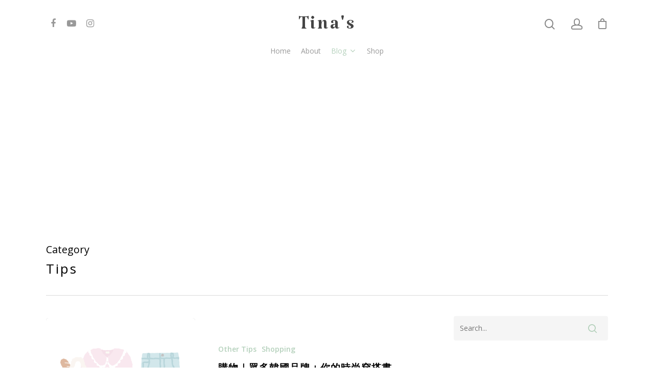

--- FILE ---
content_type: text/html; charset=UTF-8
request_url: https://tina-daily.com/category/tips/
body_size: 19167
content:
<!DOCTYPE html>

<html lang="zh-TW" prefix="og: https://ogp.me/ns#" class="no-js">
<head>
	
	<meta charset="UTF-8">
	
	<meta name="viewport" content="width=device-width, initial-scale=1, maximum-scale=1, user-scalable=0" />				<script>document.documentElement.className = document.documentElement.className + ' yes-js js_active js'</script>
			
<!-- Search Engine Optimization by Rank Math - https://s.rankmath.com/home -->
<title>Tips 彙整 - Tina&#039;s</title>
<meta name="robots" content="index, follow, max-snippet:-1, max-video-preview:-1, max-image-preview:large"/>
<link rel="canonical" href="https://tina-daily.com/category/tips/" />
<meta property="og:locale" content="zh_TW" />
<meta property="og:type" content="article" />
<meta property="og:title" content="Tips 彙整 - Tina&#039;s" />
<meta property="og:url" content="https://tina-daily.com/category/tips/" />
<meta property="og:site_name" content="Tina&#039;s" />
<meta name="twitter:card" content="summary_large_image" />
<meta name="twitter:title" content="Tips 彙整 - Tina&#039;s" />
<script type="application/ld+json" class="rank-math-schema">{"@context":"https://schema.org","@graph":[{"@type":"Person","@id":"https://tina-daily.com/#person","name":"Tina"},{"@type":"WebSite","@id":"https://tina-daily.com/#website","url":"https://tina-daily.com","name":"Tina","publisher":{"@id":"https://tina-daily.com/#person"},"inLanguage":"zh-TW"},{"@type":"ImageObject","@id":"https://tina-daily.com/wp-content/uploads/2021/07/codibook24.png","url":"https://tina-daily.com/wp-content/uploads/2021/07/codibook24.png","width":"500","height":"500","caption":"codibook","inLanguage":"zh-TW"},{"@type":"CollectionPage","@id":"https://tina-daily.com/category/tips/#webpage","url":"https://tina-daily.com/category/tips/","name":"Tips \u5f59\u6574 - Tina&#039;s","isPartOf":{"@id":"https://tina-daily.com/#website"},"primaryImageOfPage":{"@id":"https://tina-daily.com/wp-content/uploads/2021/07/codibook24.png"},"inLanguage":"zh-TW"}]}</script>
<!-- /Rank Math WordPress SEO plugin -->

<link rel='dns-prefetch' href='//fonts.googleapis.com' />
<link rel='dns-prefetch' href='//s.w.org' />
<link rel="alternate" type="application/rss+xml" title="訂閱《Tina&#039;s》&raquo; 資訊提供" href="https://tina-daily.com/feed/" />
<link rel="alternate" type="application/rss+xml" title="訂閱《Tina&#039;s》&raquo; 留言的資訊提供" href="https://tina-daily.com/comments/feed/" />
<link rel="alternate" type="application/rss+xml" title="訂閱《Tina&#039;s》&raquo; 分類〈Tips〉的資訊提供" href="https://tina-daily.com/category/tips/feed/" />
		<script type="text/javascript">
			window._wpemojiSettings = {"baseUrl":"https:\/\/s.w.org\/images\/core\/emoji\/13.1.0\/72x72\/","ext":".png","svgUrl":"https:\/\/s.w.org\/images\/core\/emoji\/13.1.0\/svg\/","svgExt":".svg","source":{"concatemoji":"https:\/\/tina-daily.com\/wp-includes\/js\/wp-emoji-release.min.js?ver=5.8.12"}};
			!function(e,a,t){var n,r,o,i=a.createElement("canvas"),p=i.getContext&&i.getContext("2d");function s(e,t){var a=String.fromCharCode;p.clearRect(0,0,i.width,i.height),p.fillText(a.apply(this,e),0,0);e=i.toDataURL();return p.clearRect(0,0,i.width,i.height),p.fillText(a.apply(this,t),0,0),e===i.toDataURL()}function c(e){var t=a.createElement("script");t.src=e,t.defer=t.type="text/javascript",a.getElementsByTagName("head")[0].appendChild(t)}for(o=Array("flag","emoji"),t.supports={everything:!0,everythingExceptFlag:!0},r=0;r<o.length;r++)t.supports[o[r]]=function(e){if(!p||!p.fillText)return!1;switch(p.textBaseline="top",p.font="600 32px Arial",e){case"flag":return s([127987,65039,8205,9895,65039],[127987,65039,8203,9895,65039])?!1:!s([55356,56826,55356,56819],[55356,56826,8203,55356,56819])&&!s([55356,57332,56128,56423,56128,56418,56128,56421,56128,56430,56128,56423,56128,56447],[55356,57332,8203,56128,56423,8203,56128,56418,8203,56128,56421,8203,56128,56430,8203,56128,56423,8203,56128,56447]);case"emoji":return!s([10084,65039,8205,55357,56613],[10084,65039,8203,55357,56613])}return!1}(o[r]),t.supports.everything=t.supports.everything&&t.supports[o[r]],"flag"!==o[r]&&(t.supports.everythingExceptFlag=t.supports.everythingExceptFlag&&t.supports[o[r]]);t.supports.everythingExceptFlag=t.supports.everythingExceptFlag&&!t.supports.flag,t.DOMReady=!1,t.readyCallback=function(){t.DOMReady=!0},t.supports.everything||(n=function(){t.readyCallback()},a.addEventListener?(a.addEventListener("DOMContentLoaded",n,!1),e.addEventListener("load",n,!1)):(e.attachEvent("onload",n),a.attachEvent("onreadystatechange",function(){"complete"===a.readyState&&t.readyCallback()})),(n=t.source||{}).concatemoji?c(n.concatemoji):n.wpemoji&&n.twemoji&&(c(n.twemoji),c(n.wpemoji)))}(window,document,window._wpemojiSettings);
		</script>
		<!-- tina-daily.com is managing ads with Advanced Ads 1.26.0 – https://wpadvancedads.com/ --><script>
			advanced_ads_ready=function(){var e,t=[],n="object"==typeof document&&document,d=n&&n.documentElement.doScroll,o="DOMContentLoaded",a=n&&(d?/^loaded|^c/:/^loaded|^i|^c/).test(n.readyState);return!a&&n&&(e=function(){for(n.removeEventListener(o,e),window.removeEventListener("load",e),a=1;e=t.shift();)e()},n.addEventListener(o,e),window.addEventListener("load",e)),function(e){a?setTimeout(e,0):t.push(e)}}();		</script>
		<style type="text/css">
img.wp-smiley,
img.emoji {
	display: inline !important;
	border: none !important;
	box-shadow: none !important;
	height: 1em !important;
	width: 1em !important;
	margin: 0 .07em !important;
	vertical-align: -0.1em !important;
	background: none !important;
	padding: 0 !important;
}
</style>
	<link rel='stylesheet' id='wp-block-library-css'  href='https://tina-daily.com/wp-includes/css/dist/block-library/style.min.css?ver=5.8.12' type='text/css' media='all' />
<link rel='stylesheet' id='wc-block-vendors-style-css'  href='https://tina-daily.com/wp-content/plugins/woocommerce/packages/woocommerce-blocks/build/vendors-style.css?ver=5.3.3' type='text/css' media='all' />
<link rel='stylesheet' id='wc-block-style-css'  href='https://tina-daily.com/wp-content/plugins/woocommerce/packages/woocommerce-blocks/build/style.css?ver=5.3.3' type='text/css' media='all' />
<link rel='stylesheet' id='jquery-selectBox-css'  href='https://tina-daily.com/wp-content/plugins/yith-woocommerce-wishlist/assets/css/jquery.selectBox.css?ver=1.2.0' type='text/css' media='all' />
<link rel='stylesheet' id='yith-wcwl-font-awesome-css'  href='https://tina-daily.com/wp-content/plugins/yith-woocommerce-wishlist/assets/css/font-awesome.min.css?ver=4.7.0' type='text/css' media='all' />
<link rel='stylesheet' id='yith-wcwl-main-css'  href='https://tina-daily.com/wp-content/plugins/yith-woocommerce-wishlist/assets/css/style.css?ver=3.0.11' type='text/css' media='all' />
<style id='yith-wcwl-main-inline-css' type='text/css'>
.yith-wcwl-share li a{color: #FFFFFF;}.yith-wcwl-share li a:hover{color: #FFFFFF;}.yith-wcwl-share a.facebook{background: #39599E; background-color: #39599E;}.yith-wcwl-share a.facebook:hover{background: #39599E; background-color: #39599E;}.yith-wcwl-share a.twitter{background: #45AFE2; background-color: #45AFE2;}.yith-wcwl-share a.twitter:hover{background: #39599E; background-color: #39599E;}.yith-wcwl-share a.pinterest{background: #AB2E31; background-color: #AB2E31;}.yith-wcwl-share a.pinterest:hover{background: #39599E; background-color: #39599E;}.yith-wcwl-share a.email{background: #FBB102; background-color: #FBB102;}.yith-wcwl-share a.email:hover{background: #39599E; background-color: #39599E;}.yith-wcwl-share a.whatsapp{background: #00A901; background-color: #00A901;}.yith-wcwl-share a.whatsapp:hover{background: #39599E; background-color: #39599E;}
</style>
<link rel='stylesheet' id='salient-social-css'  href='https://tina-daily.com/wp-content/plugins/salient-social/css/style.css?ver=1.1' type='text/css' media='all' />
<style id='salient-social-inline-css' type='text/css'>

  .sharing-default-minimal .nectar-love.loved,
  body .nectar-social[data-color-override="override"].fixed > a:before, 
  body .nectar-social[data-color-override="override"].fixed .nectar-social-inner a,
  .sharing-default-minimal .nectar-social[data-color-override="override"] .nectar-social-inner a:hover {
    background-color: #b5d1bc;
  }
  .nectar-social.hover .nectar-love.loved,
  .nectar-social.hover > .nectar-love-button a:hover,
  .nectar-social[data-color-override="override"].hover > div a:hover,
  #single-below-header .nectar-social[data-color-override="override"].hover > div a:hover,
  .nectar-social[data-color-override="override"].hover .share-btn:hover,
  .sharing-default-minimal .nectar-social[data-color-override="override"] .nectar-social-inner a {
    border-color: #b5d1bc;
  }
  #single-below-header .nectar-social.hover .nectar-love.loved i,
  #single-below-header .nectar-social.hover[data-color-override="override"] a:hover,
  #single-below-header .nectar-social.hover[data-color-override="override"] a:hover i,
  #single-below-header .nectar-social.hover .nectar-love-button a:hover i,
  .nectar-love:hover i,
  .hover .nectar-love:hover .total_loves,
  .nectar-love.loved i,
  .nectar-social.hover .nectar-love.loved .total_loves,
  .nectar-social.hover .share-btn:hover, 
  .nectar-social[data-color-override="override"].hover .nectar-social-inner a:hover,
  .nectar-social[data-color-override="override"].hover > div:hover span,
  .sharing-default-minimal .nectar-social[data-color-override="override"] .nectar-social-inner a:not(:hover) i,
  .sharing-default-minimal .nectar-social[data-color-override="override"] .nectar-social-inner a:not(:hover) {
    color: #b5d1bc;
  }
</style>
<link rel='stylesheet' id='woocommerce-layout-css'  href='https://tina-daily.com/wp-content/plugins/woocommerce/assets/css/woocommerce-layout.css?ver=5.5.4' type='text/css' media='all' />
<link rel='stylesheet' id='woocommerce-smallscreen-css'  href='https://tina-daily.com/wp-content/plugins/woocommerce/assets/css/woocommerce-smallscreen.css?ver=5.5.4' type='text/css' media='only screen and (max-width: 768px)' />
<link rel='stylesheet' id='woocommerce-general-css'  href='https://tina-daily.com/wp-content/plugins/woocommerce/assets/css/woocommerce.css?ver=5.5.4' type='text/css' media='all' />
<style id='woocommerce-inline-inline-css' type='text/css'>
.woocommerce form .form-row .required { visibility: visible; }
</style>
<link rel='stylesheet' id='woocommerce_prettyPhoto_css-css'  href='//tina-daily.com/wp-content/plugins/woocommerce/assets/css/prettyPhoto.css?ver=5.8.12' type='text/css' media='all' />
<link rel='stylesheet' id='font-awesome-css'  href='https://tina-daily.com/wp-content/plugins/elementor/assets/lib/font-awesome/css/font-awesome.min.css?ver=4.7.0' type='text/css' media='all' />
<style id='font-awesome-inline-css' type='text/css'>
[data-font="FontAwesome"]:before {font-family: 'FontAwesome' !important;content: attr(data-icon) !important;speak: none !important;font-weight: normal !important;font-variant: normal !important;text-transform: none !important;line-height: 1 !important;font-style: normal !important;-webkit-font-smoothing: antialiased !important;-moz-osx-font-smoothing: grayscale !important;}
</style>
<link rel='stylesheet' id='salient-grid-system-css'  href='https://tina-daily.com/wp-content/themes/salient/css/grid-system.css?ver=12.1.0' type='text/css' media='all' />
<link rel='stylesheet' id='main-styles-css'  href='https://tina-daily.com/wp-content/themes/salient/css/style.css?ver=12.1.0' type='text/css' media='all' />
<link rel='stylesheet' id='nectar-header-layout-centered-bottom-bar-css'  href='https://tina-daily.com/wp-content/themes/salient/css/header/header-layout-centered-bottom-bar.css?ver=12.1.0' type='text/css' media='all' />
<link rel='stylesheet' id='fancyBox-css'  href='https://tina-daily.com/wp-content/themes/salient/css/plugins/jquery.fancybox.css?ver=3.3.1' type='text/css' media='all' />
<link rel='stylesheet' id='nectar_default_font_open_sans-css'  href='https://fonts.googleapis.com/css?family=Open+Sans%3A300%2C400%2C600%2C700&#038;subset=latin%2Clatin-ext' type='text/css' media='all' />
<link rel='stylesheet' id='responsive-css'  href='https://tina-daily.com/wp-content/themes/salient/css/responsive.css?ver=12.1.0' type='text/css' media='all' />
<link rel='stylesheet' id='woocommerce-css'  href='https://tina-daily.com/wp-content/themes/salient/css/woocommerce.css?ver=12.1.0' type='text/css' media='all' />
<link rel='stylesheet' id='select2-css'  href='https://tina-daily.com/wp-content/plugins/woocommerce/assets/css/select2.css?ver=5.5.4' type='text/css' media='all' />
<link rel='stylesheet' id='salient-child-style-css'  href='https://tina-daily.com/wp-content/themes/salient-child/style.css?ver=12.1.0.1592285467' type='text/css' media='all' />
<link rel='stylesheet' id='skin-material-css'  href='https://tina-daily.com/wp-content/themes/salient/css/skin-material.css?ver=12.1.0' type='text/css' media='all' />
<link rel='stylesheet' id='nectar-widget-posts-css'  href='https://tina-daily.com/wp-content/themes/salient/css/elements/widget-nectar-posts.css?ver=12.1.0' type='text/css' media='all' />
<link rel='stylesheet' id='dynamic-css-css'  href='https://tina-daily.com/wp-content/themes/salient/css/salient-dynamic-styles.css?ver=14073' type='text/css' media='all' />
<style id='dynamic-css-inline-css' type='text/css'>
@media only screen and (min-width:1000px){body #ajax-content-wrap.no-scroll{min-height:calc(100vh - 160px);height:calc(100vh - 160px)!important;}}@media only screen and (min-width:1000px){#page-header-wrap.fullscreen-header,#page-header-wrap.fullscreen-header #page-header-bg,html:not(.nectar-box-roll-loaded) .nectar-box-roll > #page-header-bg.fullscreen-header,.nectar_fullscreen_zoom_recent_projects,#nectar_fullscreen_rows:not(.afterLoaded) > div{height:calc(100vh - 159px);}.wpb_row.vc_row-o-full-height.top-level,.wpb_row.vc_row-o-full-height.top-level > .col.span_12{min-height:calc(100vh - 159px);}html:not(.nectar-box-roll-loaded) .nectar-box-roll > #page-header-bg.fullscreen-header{top:160px;}.nectar-slider-wrap[data-fullscreen="true"]:not(.loaded),.nectar-slider-wrap[data-fullscreen="true"]:not(.loaded) .swiper-container{height:calc(100vh - 158px)!important;}.admin-bar .nectar-slider-wrap[data-fullscreen="true"]:not(.loaded),.admin-bar .nectar-slider-wrap[data-fullscreen="true"]:not(.loaded) .swiper-container{height:calc(100vh - 158px - 32px)!important;}}#nectar_fullscreen_rows{background-color:;}.woocommerce.single-product #single-meta{position:relative!important;top:0!important;margin:0;left:8px;height:auto;}.woocommerce.single-product #single-meta:after{display:block;content:" ";clear:both;height:1px;}.woocommerce ul.products li.product.material,.woocommerce-page ul.products li.product.material{background-color:#ffffff;}.woocommerce ul.products li.product.minimal .product-wrap,.woocommerce ul.products li.product.minimal .background-color-expand,.woocommerce-page ul.products li.product.minimal .product-wrap,.woocommerce-page ul.products li.product.minimal .background-color-expand{background-color:#ffffff;}
/*social icon style*/
#footer-outer[data-cols="1"] #copyright li a i:after {
    border: none !important;
}
#footer-outer[data-full-width="1"] .container {
    display: flex;
    flex-direction: column-reverse;
}
#footer-outer[data-cols="1"] #copyright .col.span_7 {
    margin-top: 20px !important;
}
#footer-outer[data-cols="1"][data-disable-copyright="false"] #copyright {
    padding-bottom: 20px;
}

/*blog頁面背景顏色*/
body.blog .container-wrap {
  background-color: #f7f6f5;
}
body.single-post.material[data-bg-header=true] .container-wrap {
    background-color: #f7f6f5;
}

/*商品頁預設排序選擇器樣式*/
@media only screen and (max-width: 1000px) {
#ajax-content-wrap .nectar-shop-header .woocommerce-ordering .select2-container {
    width: 100%!important;
}
}
#ajax-content-wrap .nectar-shop-header .woocommerce-ordering .select2-selection {
    /*border: 1px solid #aaa!important;*/
    padding: 10px 12px;
    border-radius: 30px;
    background-color: rgba(0,0,0,.04);
}
body[data-fancy-form-rcs="1"] .select2-container .select2-selection--single .select2-selection__rendered {
    color: rgb(160,160,160)!important;
}

/*商品頁版面增寬*/
@media only screen and (max-width: 1000px) {
body.woocommerce.archive .container {
    max-width: 90%;
}
}
/*body.woocommerce:not(.single-product) ul.products[data-n-phone-columns="2"] li.product {*/
/*    padding: 0 4px !important;*/
/*}*/

/*隱藏商品頁大標*/
.nectar-shop-header .page-title {
  display: none;
}

/*cart page*/
.woocommerce-page .woocommerce p.cart-empty {
    font-size: 24px;
    font-family: sans-serif;
}
.woocommerce-page .woocommerce p.return-to-shop a.button.wc-backward {
    font-size: 18px;
    font-family: sans-serif;
}

/*blog image*/
@media only screen and (max-width: 1500px) {
.post-area.featured_img_left .article-content-wrap .post-featured-img-wrap {
    height: 320px;
    width: 320px;
    border-radius: 5px !important;
}
}

/*logo*/
@media only screen and (min-width: 1000px) {
#header-outer[data-format] .span_3 #logo {
    line-height: 30px;
    top: 12px;
}
}

@media only screen and (max-width: 1000px) {
#header-outer #logo.no-image {
    line-height: 25px;
    top: 5px;
    position: relative;
}
}

/*手機版右側欄外距（上）*/
#slide-out-widget-area.slide-out-from-right .inner-wrap, #slide-out-widget-area.slide-out-from-right .off-canvas-menu-container {
    margin: 40px 0;
}
/*手機版右側欄副標字型*/
.material #slide-out-widget-area[class*=slide-out-from-right] .inner .off-canvas-menu-container li li a, body #slide-out-widget-area[data-dropdown-func=separate-dropdown-parent-link] .inner .off-canvas-menu-container li li a {
    font-size: 12px;    
}

/*商品頁面標題樣式*/
.single-product div.product h1.product_title {
    font-family: lato;
    font-size: 20px;
    line-height: 1.5;
    letter-spacing: 1px;
}

/*on sale*/
.woocommerce ul.products li.product.classic .onsale {
    min-width: 50px !important;
    max-height: 10px!important;
    line-height: 25px;
    top: 18px;
    left: auto;
    border-radius: 4px !important;
    /*font-size: 16px;*/
    font-weight: normal;
    font-family: lato;
}

/*sold out*/
.now_sold {
    background: #d1b5b5;
    color: #fff;
    font-size: 12px;
    font-weight: normal;
    padding: 6.5px 10px;
    position: absolute;
    left: 10px;
    top: 9.5px;
    border-radius: 4px !important;
    z-index: 10;
    font-family: lato;
}

/*商品頁商品標題&金額樣式*/
.woocommerce ul.products li.product .woocommerce-loop-product__title {
    font-family:lato;
    font-size: 12px!important;
    color: #353535;
    line-height: 1.5;
    letter-spacing: 1px;
    font-weight: normal;
    font-style: normal;
    text-align: center!important;
}
.woocommerce ul.products li.product .price, .woocommerce-page ul.products li.product .price {
    font-weight: bold;
    text-align: center;
}

/*shop page button描述＆額外資訊*/
@media only screen and (max-width: 1000px){
    .woocommerce div.product .woocommerce-tabs .full-width-content[data-tab-style=fullwidth] ul.tabs li {
    display: inline;
}
}

/*product align*/
@media only screen and (max-width: 999px) and (min-width: 1px) {
    body.woocommerce .span_9 ul.products li.product, body.woocommerce-page .span_9 ul.products li.product {
        min-height:240px !important;
    }
}

/*hide mobile side bar*/
/*@media only screen and (max-width: 690px){*/
/*   .single div#sidebar {*/
/*    display: none !important;*/
/*}*/
/*}*/

/*link color*/
html body a {
  color: #b1ccb8;
}

/*category sidebar*/
/*@media only screen and (max-width: 1000px){*/
/*#sidebar {*/
/*    display: none;*/
/*}*/
/*}*/

/*@media only screen and (max-width: 1000px){*/
/*.blog #sidebar {*/
/*    display: none;*/
/*}*/
/*}*/

/*what's trending color*/
.widget .nectar_widget[class*="nectar_blog_posts_"][data-style="hover-featured-image-gradient-and-counter"] > li a .popular-featured-img:after {
    background: rgba(0, 0, 0, 0.5)
}

/*menu*/
.sf-menu>li ul {
    width: 15em !important;
}

.sf-menu li li:hover ul, .sf-menu li .sfHover ul, .sf-menu li li li:hover ul, .sf-menu li li .sfHover ul {
    left: 15em !important;
}

/*mark*/
mark {
background: linear-gradient(#f7f6f5 75%, #D5EAD8 0%) !important;
font-weight:bold; 
}

/*內文外框*/
.zi_box_1 {
border: 2px dashed #b5d1bc;/* 框線顏色 */
color: #a0a0a0;/* 文字顏色 */
border-radius: 4px;
margin: 2em 0;
padding: 20px;
position: relative;
}
.zi_box_1::before {
background-color: #f7f6f5;
color: #b5d1bc;
content: "小小抱怨OS"; /*標題*/
font-weight: bold;
left: 1em;
padding: 0 .5em;
position: absolute;
top: -1em;
}

/*blog title h2*/
.elementor-heading-title.elementor-size-medium {
margin: 0em 0;
border-left: 7px solid #72997c;/* 自訂的顏色 */
padding: 5px 0px 5px 10px;
font-weight: bold;
}

/*h5加圓點*/
.row .col h5, body h5 {
display: list-item;          /* This has to be "list-item"                                               */
list-style-type: disc;       /* See https://developer.mozilla.org/en-US/docs/Web/CSS/list-style-type     */
list-style-position: inside;
}

/*simple product title*/
/*.woocommerce div.product .product_title {*/
/*    color: green;*/
/*}*/

/*simple product price*/
.woocommerce .summary .price, .woocommerce div.product .summary p.price {
    color: #B5D1BC;
    font-size: 20px;
    letter-spacing: 3px;
    font-weight: 600;
}

/*simple product variable price*/
.woocommerce .summary .price, .woocommerce div.product .summary span.price {
    color: #B5D1BC;
    font-size: 20px;
    letter-spacing: 3px;
    font-weight: 600;
}

/*simple product summary*/
.woocommerce .summary, .woocommerce div.product .summary p {
    color: #5E5E5E;
}

/*checkout page 運送方式文字*/
@media only screen and (max-width: 1000px) {
  .woocommerce table.order-review th {
    width: 25vw;
}
}

/*購物車選項對齊*/
@media only screen and (max-width: 1000px) {
  .woocommerce ul#shipping_method li {
    display: flex;
}
}

/*購物車運送標題＆選項分開*/
@media only screen and (max-width: 1000px) {
    .woocommerce-page table.shop_table_responsive tr.shipping td::before {
        display: flex !important;
        float: none !important;
        margin-bottom: 10px !important;
     }
}

/*購物車運送金額對齊＆顏色*/
/*數字金額*/
.woocommerce ul#shipping_method li label >span {
    right: 0 !important;
    position: absolute;
    color: #000000 !important;
}
.woocommerce ul#shipping_method .amount {
    font-weight: normal;
}
/*NT$*/
.woocommerce ul#shipping_method li label >span span {
    color: #000000 !important;
    font-weight: normal;
}
.woocommerce ul#shipping_method li label {
    width: 100% !important;
    text-align: left !important;
}

/*隱藏購物車預設地址*/
@media only screen and (min-width: 1px) {
 .woocommerce-cart .cart-collaterals .woocommerce-shipping-destination {
    display: none;
}
}

/*隱藏Ecpay圖示*/
@media only screen and (min-width: 1px) {
 .woocommerce-checkout #payment ul.payment_methods li:not(.payment_method_paypal) img {
    display: none;
}
/*購物車金額靠右對齊*/
.cart-subtotal span.woocommerce-Price-amount.amount, .order-total span.woocommerce-Price-amount.amount {
    float: right !important;
    /*margin-bottom: 10px !important;*/
}
}

/*小計＆總計置中*/
@media only screen and (max-width: 768px) {
.woocommerce-cart .woocommerce table.shop_table .cart-subtotal td, .woocommerce-cart .woocommerce table.shop_table .order-total td {
height: 60px;
}
}
/*simple%
</style>
<link rel='stylesheet' id='redux-google-fonts-salient_redux-css'  href='https://fonts.googleapis.com/css?family=Katibeh%3A400%7CLato%7COpen+Sans%3A400%2C600&#038;ver=1631771161' type='text/css' media='all' />
<script type='text/javascript' src='https://tina-daily.com/wp-includes/js/jquery/jquery.min.js?ver=3.6.0' id='jquery-core-js'></script>
<script type='text/javascript' src='https://tina-daily.com/wp-includes/js/jquery/jquery-migrate.min.js?ver=3.3.2' id='jquery-migrate-js'></script>
<script type='text/javascript' src='https://tina-daily.com/wp-content/plugins/woocommerce/assets/js/jquery-blockui/jquery.blockUI.min.js?ver=2.70' id='jquery-blockui-js'></script>
<script type='text/javascript' id='wc-add-to-cart-js-extra'>
/* <![CDATA[ */
var wc_add_to_cart_params = {"ajax_url":"\/wp-admin\/admin-ajax.php","wc_ajax_url":"\/?wc-ajax=%%endpoint%%","i18n_view_cart":"\u67e5\u770b\u8cfc\u7269\u8eca","cart_url":"https:\/\/tina-daily.com\/cart\/","is_cart":"","cart_redirect_after_add":"no"};
/* ]]> */
</script>
<script type='text/javascript' src='https://tina-daily.com/wp-content/plugins/woocommerce/assets/js/frontend/add-to-cart.min.js?ver=5.5.4' id='wc-add-to-cart-js'></script>
<script type='text/javascript' src='https://tina-daily.com/wp-content/plugins/js_composer_salient/assets/js/vendors/woocommerce-add-to-cart.js?ver=6.2.0' id='vc_woocommerce-add-to-cart-js-js'></script>
<link rel="https://api.w.org/" href="https://tina-daily.com/wp-json/" /><link rel="alternate" type="application/json" href="https://tina-daily.com/wp-json/wp/v2/categories/107" /><link rel="EditURI" type="application/rsd+xml" title="RSD" href="https://tina-daily.com/xmlrpc.php?rsd" />
<link rel="wlwmanifest" type="application/wlwmanifest+xml" href="https://tina-daily.com/wp-includes/wlwmanifest.xml" /> 
<meta name="generator" content="WordPress 5.8.12" />
<meta name="google-site-verification" content="Uz4VR2qSuMqzibN7mQJyoP3rI21NSX-suyvPM5qI_W4" />
<!-- Global site tag (gtag.js) - Google Analytics -->
<script async src="https://pagead2.googlesyndication.com/pagead/js/adsbygoogle.js?client=ca-pub-2250918918900114"
     crossorigin="anonymous"></script>
<script>
  window.dataLayer = window.dataLayer || [];
  function gtag(){dataLayer.push(arguments);}
  gtag('js', new Date());

  gtag('config', 'UA-70881193-2');
</script>

<script async type="text/javascript" charset="utf-8" src="//a.breaktime.com.tw/js/au.js?spj=NUJKSzBHNkRCMkVCTFNYUTMzQ05OSlY1MkhCRjBTTDU="></script>

<meta name="agd-partner-manual-verification" /><style type="text/css"> .wprm-comment-rating svg { width: 18px !important; height: 18px !important; } img.wprm-comment-rating { width: 90px !important; height: 18px !important; } .wprm-comment-rating svg path { fill: #343434; } .wprm-comment-rating svg polygon { stroke: #343434; } .wprm-comment-ratings-container svg .wprm-star-full { fill: #343434; } .wprm-comment-ratings-container svg .wprm-star-empty { stroke: #343434; }</style><!-- Analytics by WP-Statistics v13.0.9 - http://wp-statistics.com/ -->
<script type="text/javascript"> var root = document.getElementsByTagName( "html" )[0]; root.setAttribute( "class", "js" ); </script>	<noscript><style>.woocommerce-product-gallery{ opacity: 1 !important; }</style></noscript>
	<meta name="generator" content="Powered by WPBakery Page Builder - drag and drop page builder for WordPress."/>
<style>ins.adsbygoogle { background-color: transparent; padding: 0; }</style><script data-ad-client="ca-pub-2250918918900114" async src="https://pagead2.googlesyndication.com/pagead/js/adsbygoogle.js"></script><link rel="icon" href="https://tina-daily.com/wp-content/uploads/2020/06/cropped-pancake-32x32.png" sizes="32x32" />
<link rel="icon" href="https://tina-daily.com/wp-content/uploads/2020/06/cropped-pancake-192x192.png" sizes="192x192" />
<link rel="apple-touch-icon" href="https://tina-daily.com/wp-content/uploads/2020/06/cropped-pancake-180x180.png" />
<meta name="msapplication-TileImage" content="https://tina-daily.com/wp-content/uploads/2020/06/cropped-pancake-270x270.png" />
<noscript><style> .wpb_animate_when_almost_visible { opacity: 1; }</style></noscript>	
</head>


<body class="archive category category-tips category-107 theme-salient woocommerce-no-js material wpb-js-composer js-comp-ver-6.2.0 vc_responsive elementor-default elementor-kit-5901 aa-prefix-daily-" data-footer-reveal="1" data-footer-reveal-shadow="small" data-header-format="centered-menu-bottom-bar" data-body-border="off" data-boxed-style="" data-header-breakpoint="1000" data-dropdown-style="minimal" data-cae="easeOutQuart" data-cad="700" data-megamenu-width="full-width" data-aie="none" data-ls="fancybox" data-apte="standard" data-hhun="1" data-fancy-form-rcs="1" data-form-style="default" data-form-submit="regular" data-is="minimal" data-button-style="slightly_rounded_shadow" data-user-account-button="true" data-flex-cols="true" data-col-gap="default" data-header-inherit-rc="false" data-header-search="true" data-animated-anchors="true" data-ajax-transitions="false" data-full-width-header="false" data-slide-out-widget-area="true" data-slide-out-widget-area-style="slide-out-from-right" data-user-set-ocm="off" data-loading-animation="none" data-bg-header="false" data-responsive="1" data-ext-responsive="true" data-header-resize="0" data-header-color="light" data-transparent-header="false" data-cart="true" data-remove-m-parallax="" data-remove-m-video-bgs="" data-m-animate="0" data-force-header-trans-color="light" data-smooth-scrolling="0" data-permanent-transparent="false" >
	
	<script type="text/javascript"> if(navigator.userAgent.match(/(Android|iPod|iPhone|iPad|BlackBerry|IEMobile|Opera Mini)/)) { document.body.className += " using-mobile-browser "; } </script><div class="ocm-effect-wrap"><div class="ocm-effect-wrap-inner">	
	<div id="header-space"  data-header-mobile-fixed='1'></div> 
	
		
	<div id="header-outer" data-has-menu="true" data-has-buttons="yes" data-header-button_style="default" data-using-pr-menu="false" data-mobile-fixed="1" data-ptnm="false" data-lhe="default" data-user-set-bg="#ffffff" data-format="centered-menu-bottom-bar" data-permanent-transparent="false" data-megamenu-rt="1" data-remove-fixed="1" data-header-resize="0" data-cart="true" data-transparency-option="0" data-box-shadow="none" data-shrink-num="6" data-using-secondary="0" data-using-logo="0" data-logo-height="30" data-m-logo-height="24" data-padding="30" data-full-width="false" data-condense="false" >
		
		
<div id="search-outer" class="nectar">
	<div id="search">
		<div class="container">
			 <div id="search-box">
				 <div class="inner-wrap">
					 <div class="col span_12">
						  <form role="search" action="https://tina-daily.com/" method="GET">
														 <input type="text" name="s" id="s" value="" placeholder="Search" /> 
							 								
						<span>Hit enter to search or ESC to close</span>						</form>
					</div><!--/span_12-->
				</div><!--/inner-wrap-->
			 </div><!--/search-box-->
			 <div id="close"><a href="#">
				<span class="close-wrap"> <span class="close-line close-line1"></span> <span class="close-line close-line2"></span> </span>				 </a></div>
		 </div><!--/container-->
	</div><!--/search-->
</div><!--/search-outer-->

<header id="top">
	<div class="container">
		<div class="row">
			<div class="col span_3">
				<a id="logo" href="https://tina-daily.com" data-supplied-ml-starting-dark="false" data-supplied-ml-starting="false" data-supplied-ml="false" class="no-image">
					Tina&#039;s 
				</a>
				
									<nav class="left-side" data-using-pull-menu="false">
												<ul class="nectar-social"><li id="social-in-menu" class="button_social_group"><a target="_blank" href="https://www.facebook.com/tinaaa071/"><i class="fa fa-facebook"></i> </a><a target="_blank" href="https://www.youtube.com/channel/UC8oNIPbsufUEDMHG9OGmGxg"><i class="fa fa-youtube-play"></i> </a><a target="_blank" href="https://www.instagram.com/tinaaa071"><i class="fa fa-instagram"></i> </a> </li></ul> 
					</nav>
					<nav class="right-side">
						<ul class="buttons" data-user-set-ocm="off"><li id="search-btn"><div><a href="#searchbox"><span class="icon-salient-search" aria-hidden="true"></span></a></div> </li><li id="nectar-user-account"><div><a href="https://tina-daily.com/my-account/"><span class="icon-salient-m-user" aria-hidden="true"></span></a></div> </li><li class="nectar-woo-cart">				
			<div class="cart-outer" data-user-set-ocm="off" data-cart-style="dropdown">
				<div class="cart-menu-wrap">
					<div class="cart-menu">
						<a class="cart-contents" href="https://tina-daily.com/cart/"><div class="cart-icon-wrap"><i class="icon-salient-cart"></i> <div class="cart-wrap"><span>0 </span></div> </div></a>
					</div>
				</div>
				
				<div class="cart-notification">
					<span class="item-name"></span> was successfully added to your cart.				</div>
				
				<div class="widget woocommerce widget_shopping_cart"><h2 class="widgettitle">購物車</h2><div class="widget_shopping_cart_content"></div></div>					
			</div>
				
			</li></ul>
													<div class="slide-out-widget-area-toggle mobile-icon slide-out-from-right" data-custom-color="false" data-icon-animation="simple-transform">
								<div> <a href="#sidewidgetarea" aria-label="Navigation Menu" aria-expanded="false" class="closed">
									<span aria-hidden="true"> <i class="lines-button x2"> <i class="lines"></i> </i> </span> </a> </div> 
							</div>
											</nav>
							</div><!--/span_3-->
			
			<div class="col span_9 col_last">
									<a class="mobile-search" href="#searchbox"><span class="nectar-icon icon-salient-search" aria-hidden="true"></span></a>
										<a class="mobile-user-account" href="https://tina-daily.com/my-account/"><span class="normal icon-salient-m-user" aria-hidden="true"></span></a>
											
						<a id="mobile-cart-link" href="https://tina-daily.com/cart/"><i class="icon-salient-cart"></i><div class="cart-wrap"><span>0 </span></div></a>
											<div class="slide-out-widget-area-toggle mobile-icon slide-out-from-right" data-custom-color="false" data-icon-animation="simple-transform">
						<div> <a href="#sidewidgetarea" aria-label="Navigation Menu" aria-expanded="false" class="closed">
							<span aria-hidden="true"> <i class="lines-button x2"> <i class="lines"></i> </i> </span>
						</a></div> 
					</div>
								
									
					<nav>
						
						<ul class="sf-menu">	
							<li id="menu-item-5820" class="menu-item menu-item-type-post_type menu-item-object-page menu-item-home menu-item-5820"><a href="https://tina-daily.com/">Home</a></li>
<li id="menu-item-5823" class="menu-item menu-item-type-post_type menu-item-object-page menu-item-5823"><a href="https://tina-daily.com/about/">About</a></li>
<li id="menu-item-5822" class="menu-item menu-item-type-post_type menu-item-object-page current_page_parent current-menu-ancestor current-menu-parent current_page_ancestor menu-item-has-children sf-with-ul menu-item-5822"><a href="https://tina-daily.com/blog/">Blog<span class="sf-sub-indicator"><i class="fa fa-angle-down icon-in-menu"></i></span></a>
<ul class="sub-menu">
	<li id="menu-item-6380" class="menu-item menu-item-type-taxonomy menu-item-object-category menu-item-has-children menu-item-6380"><a href="https://tina-daily.com/category/food/">美食｜Food<span class="sf-sub-indicator"><i class="fa fa-angle-right icon-in-menu"></i></span></a>
	<ul class="sub-menu">
		<li id="menu-item-6389" class="menu-item menu-item-type-taxonomy menu-item-object-category menu-item-has-children menu-item-6389"><a href="https://tina-daily.com/category/food/taiwan-food/">台灣<span class="sf-sub-indicator"><i class="fa fa-angle-right icon-in-menu"></i></span></a>
		<ul class="sub-menu">
			<li id="menu-item-6382" class="menu-item menu-item-type-taxonomy menu-item-object-category menu-item-6382"><a href="https://tina-daily.com/category/food/taiwan-food/taipei/">台北</a></li>
			<li id="menu-item-8138" class="menu-item menu-item-type-taxonomy menu-item-object-category menu-item-8138"><a href="https://tina-daily.com/category/food/taiwan-food/new-taipei/">新北</a></li>
			<li id="menu-item-8130" class="menu-item menu-item-type-taxonomy menu-item-object-category menu-item-8130"><a href="https://tina-daily.com/category/food/taiwan-food/taoyuan/">桃園</a></li>
			<li id="menu-item-8129" class="menu-item menu-item-type-taxonomy menu-item-object-category menu-item-8129"><a href="https://tina-daily.com/category/food/taiwan-food/taichung-taiwan-food/">台中</a></li>
		</ul>
</li>
		<li id="menu-item-12023" class="menu-item menu-item-type-taxonomy menu-item-object-category menu-item-12023"><a href="https://tina-daily.com/category/food/snacks/">零食</a></li>
	</ul>
</li>
	<li id="menu-item-6384" class="menu-item menu-item-type-taxonomy menu-item-object-category menu-item-has-children menu-item-6384"><a href="https://tina-daily.com/category/travel/">旅遊｜Travel<span class="sf-sub-indicator"><i class="fa fa-angle-right icon-in-menu"></i></span></a>
	<ul class="sub-menu">
		<li id="menu-item-6392" class="megamenu columns-4 menu-item menu-item-type-taxonomy menu-item-object-category menu-item-has-children menu-item-6392"><a href="https://tina-daily.com/category/travel/taiwan/">台灣<span class="sf-sub-indicator"><i class="fa fa-angle-right icon-in-menu"></i></span></a>
		<ul class="sub-menu">
			<li id="menu-item-6481" class="menu-item menu-item-type-taxonomy menu-item-object-category menu-item-6481"><a href="https://tina-daily.com/category/travel/taiwan/taoyuan-taiwan/">桃園</a></li>
			<li id="menu-item-6388" class="menu-item menu-item-type-taxonomy menu-item-object-category menu-item-6388"><a href="https://tina-daily.com/category/travel/taiwan/taichung/">台中</a></li>
		</ul>
</li>
	</ul>
</li>
	<li id="menu-item-6379" class="menu-item menu-item-type-taxonomy menu-item-object-category menu-item-6379"><a href="https://tina-daily.com/category/life/">生活｜Life</a></li>
	<li id="menu-item-8334" class="menu-item menu-item-type-taxonomy menu-item-object-category menu-item-8334"><a href="https://tina-daily.com/category/fashion/">時尚｜Fashion</a></li>
	<li id="menu-item-8335" class="menu-item menu-item-type-taxonomy menu-item-object-category menu-item-8335"><a href="https://tina-daily.com/category/shopping/">購物｜Shopping</a></li>
	<li id="menu-item-7180" class="menu-item menu-item-type-taxonomy menu-item-object-category menu-item-7180"><a href="https://tina-daily.com/category/recipe/">食譜｜Recipe</a></li>
	<li id="menu-item-6568" class="menu-item menu-item-type-taxonomy menu-item-object-category menu-item-6568"><a href="https://tina-daily.com/category/resource/">資源｜Resource</a></li>
	<li id="menu-item-7215" class="menu-item menu-item-type-taxonomy menu-item-object-category current-menu-item menu-item-has-children menu-item-7215"><a href="https://tina-daily.com/category/tips/" aria-current="page">教學｜Tips<span class="sf-sub-indicator"><i class="fa fa-angle-right icon-in-menu"></i></span></a>
	<ul class="sub-menu">
		<li id="menu-item-11302" class="menu-item menu-item-type-taxonomy menu-item-object-category menu-item-11302"><a href="https://tina-daily.com/category/tips/illustration-class/">插畫小教室</a></li>
		<li id="menu-item-11303" class="menu-item menu-item-type-taxonomy menu-item-object-category menu-item-11303"><a href="https://tina-daily.com/category/tips/other-tips/">其他教學</a></li>
	</ul>
</li>
	<li id="menu-item-6381" class="menu-item menu-item-type-taxonomy menu-item-object-category menu-item-6381"><a href="https://tina-daily.com/category/movie/">電影｜Movie</a></li>
	<li id="menu-item-6383" class="menu-item menu-item-type-taxonomy menu-item-object-category menu-item-6383"><a href="https://tina-daily.com/category/sponsor/">合作｜Sponsor</a></li>
</ul>
</li>
<li id="menu-item-5834" class="menu-item menu-item-type-post_type menu-item-object-page menu-item-5834"><a href="https://tina-daily.com/shop/">Shop</a></li>
						</ul>
						

												
					</nav>
					
										
				</div><!--/span_9-->
				
								
			</div><!--/row-->
					</div><!--/container-->
	</header>
		
	</div>
	
		
	<div id="ajax-content-wrap">
		
		
		<div class="row page-header-no-bg" data-alignment="left">
			<div class="container">	
				<div class="col span_12 section-title">
					<span class="subheader">Category</span>
					<h1>Tips</h1>
									</div>
			</div>
		</div> 

	
<div class="container-wrap">
		
	<div class="container main-content">
		
		<div class="row">
			
			<div class="post-area col featured_img_left span_9   " data-ams="12px" data-remove-post-date="0" data-remove-post-author="1" data-remove-post-comment-number="0" data-remove-post-nectar-love="0"> <div class="posts-container"  data-load-animation="fade_in_from_bottom">
<article id="post-12196" class="post-12196 post type-post status-publish format-standard has-post-thumbnail category-other-tips category-shopping tag-codibook tag-okvit tag-334 tag-332 tag-330 tag-336 tag-331">  
  
  <div class="inner-wrap animated">
    
    <div class="post-content">
      
      <div class="article-content-wrap">
        
        <div class="post-featured-img-wrap">
          
          <a href="https://tina-daily.com/%e8%b3%bc%e7%89%a9%ef%bd%9c%e7%9c%be%e5%a4%9a%e9%9f%93%e5%9c%8b%e5%93%81%e7%89%8c%ef%bc%8b%e4%bd%a0%e7%9a%84%e6%99%82%e5%b0%9a%e7%a9%bf%e6%90%ad%e6%9b%b8codibook%ef%bc%88%e5%90%ab%e8%b3%bc%e8%b2%b7/"><span class="post-featured-img" data-nectar-img-src="https://tina-daily.com/wp-content/uploads/2021/07/codibook24.png"></span></a>          
        </div><!--post-featured-img-wrap-->
        
        <div class="post-content-wrap">
          
          <a class="entire-meta-link" href="https://tina-daily.com/%e8%b3%bc%e7%89%a9%ef%bd%9c%e7%9c%be%e5%a4%9a%e9%9f%93%e5%9c%8b%e5%93%81%e7%89%8c%ef%bc%8b%e4%bd%a0%e7%9a%84%e6%99%82%e5%b0%9a%e7%a9%bf%e6%90%ad%e6%9b%b8codibook%ef%bc%88%e5%90%ab%e8%b3%bc%e8%b2%b7/"></a>
          
          <span class="meta-category"><a class="other-tips" href="https://tina-daily.com/category/tips/other-tips/">Other Tips</a><a class="shopping" href="https://tina-daily.com/category/shopping/">Shopping</a></span>          
          <div class="post-header">
            <h3 class="title"><a href="https://tina-daily.com/%e8%b3%bc%e7%89%a9%ef%bd%9c%e7%9c%be%e5%a4%9a%e9%9f%93%e5%9c%8b%e5%93%81%e7%89%8c%ef%bc%8b%e4%bd%a0%e7%9a%84%e6%99%82%e5%b0%9a%e7%a9%bf%e6%90%ad%e6%9b%b8codibook%ef%bc%88%e5%90%ab%e8%b3%bc%e8%b2%b7/"> 購物｜眾多韓國品牌＋你的時尚穿搭書Codibook（含購買教學）</a></h3>
          </div>
          
          <div class="excerpt">愛買衣服的我這次又要來介紹一家韓國服飾平...</div><div class="grav-wrap"><a href="https://tina-daily.com/author/tinaaa071/"><img alt='Tina' src='https://secure.gravatar.com/avatar/eb2ef2c34b13afadcb05a804eaa5b345?s=70&#038;d=mm&#038;r=g' srcset='https://secure.gravatar.com/avatar/eb2ef2c34b13afadcb05a804eaa5b345?s=140&#038;d=mm&#038;r=g 2x' class='avatar avatar-70 photo' height='70' width='70' loading='lazy'/></a><div class="text"><a href="https://tina-daily.com/author/tinaaa071/" rel="author">Tina</a><span>2021-08-01</span></div></div>          
        </div><!--post-content-wrap-->
        
      </div><!--/article-content-wrap-->
      
    </div><!--/post-content-->
    
  </div><!--/inner-wrap-->
  
</article>
<article id="post-11362" class="post-11362 post type-post status-publish format-standard has-post-thumbnail category-illustration-class tag-tinas tag-682 tag-681 tag-683 tag-686 tag-692 tag-684 tag-685">  
  
  <div class="inner-wrap animated">
    
    <div class="post-content">
      
      <div class="article-content-wrap">
        
        <div class="post-featured-img-wrap">
          
          <a href="https://tina-daily.com/%e6%8f%92%e7%95%ab%e5%b0%8f%e6%95%99%e5%ae%a4-lesson-2%ef%bd%9c%e6%b0%b4%e5%bd%a9%e6%a9%98%e5%ad%90%e6%8f%92%e7%95%ab/"><span class="post-featured-img" data-nectar-img-src="https://tina-daily.com/wp-content/uploads/2021/02/水彩橘子插畫教學1.png"></span></a>          
        </div><!--post-featured-img-wrap-->
        
        <div class="post-content-wrap">
          
          <a class="entire-meta-link" href="https://tina-daily.com/%e6%8f%92%e7%95%ab%e5%b0%8f%e6%95%99%e5%ae%a4-lesson-2%ef%bd%9c%e6%b0%b4%e5%bd%a9%e6%a9%98%e5%ad%90%e6%8f%92%e7%95%ab/"></a>
          
          <span class="meta-category"><a class="illustration-class" href="https://tina-daily.com/category/tips/illustration-class/">Illustration Class</a></span>          
          <div class="post-header">
            <h3 class="title"><a href="https://tina-daily.com/%e6%8f%92%e7%95%ab%e5%b0%8f%e6%95%99%e5%ae%a4-lesson-2%ef%bd%9c%e6%b0%b4%e5%bd%a9%e6%a9%98%e5%ad%90%e6%8f%92%e7%95%ab/"> 插畫小教室 Lesson 2｜水彩橘子插畫</a></h3>
          </div>
          
          <div class="excerpt">這次的插畫小教室要來教大家畫「橘子」因為...</div><div class="grav-wrap"><a href="https://tina-daily.com/author/tinaaa071/"><img alt='Tina' src='https://secure.gravatar.com/avatar/eb2ef2c34b13afadcb05a804eaa5b345?s=70&#038;d=mm&#038;r=g' srcset='https://secure.gravatar.com/avatar/eb2ef2c34b13afadcb05a804eaa5b345?s=140&#038;d=mm&#038;r=g 2x' class='avatar avatar-70 photo' height='70' width='70' loading='lazy'/></a><div class="text"><a href="https://tina-daily.com/author/tinaaa071/" rel="author">Tina</a><span>2021-02-26</span></div></div>          
        </div><!--post-content-wrap-->
        
      </div><!--/article-content-wrap-->
      
    </div><!--/post-content-->
    
  </div><!--/inner-wrap-->
  
</article>
<article id="post-11304" class="post-11304 post type-post status-publish format-standard has-post-thumbnail category-illustration-class tag-tinas tag-682 tag-681 tag-683 tag-686 tag-691 tag-684 tag-685">  
  
  <div class="inner-wrap animated">
    
    <div class="post-content">
      
      <div class="article-content-wrap">
        
        <div class="post-featured-img-wrap">
          
          <a href="https://tina-daily.com/%e6%8f%92%e7%95%ab%e5%b0%8f%e6%95%99%e5%ae%a4-lesson-1%ef%bd%9c%e6%b0%b4%e5%bd%a9%e6%a2%a8%e5%ad%90%e6%8f%92%e7%95%ab/"><span class="post-featured-img" data-nectar-img-src="https://tina-daily.com/wp-content/uploads/2021/02/梨子水彩插畫教學1.png"></span></a>          
        </div><!--post-featured-img-wrap-->
        
        <div class="post-content-wrap">
          
          <a class="entire-meta-link" href="https://tina-daily.com/%e6%8f%92%e7%95%ab%e5%b0%8f%e6%95%99%e5%ae%a4-lesson-1%ef%bd%9c%e6%b0%b4%e5%bd%a9%e6%a2%a8%e5%ad%90%e6%8f%92%e7%95%ab/"></a>
          
          <span class="meta-category"><a class="illustration-class" href="https://tina-daily.com/category/tips/illustration-class/">Illustration Class</a></span>          
          <div class="post-header">
            <h3 class="title"><a href="https://tina-daily.com/%e6%8f%92%e7%95%ab%e5%b0%8f%e6%95%99%e5%ae%a4-lesson-1%ef%bd%9c%e6%b0%b4%e5%bd%a9%e6%a2%a8%e5%ad%90%e6%8f%92%e7%95%ab/"> 插畫小教室 Lesson 1｜水彩梨子插畫</a></h3>
          </div>
          
          <div class="excerpt">這是我新開設的小單元「插畫小教室」希望可...</div><div class="grav-wrap"><a href="https://tina-daily.com/author/tinaaa071/"><img alt='Tina' src='https://secure.gravatar.com/avatar/eb2ef2c34b13afadcb05a804eaa5b345?s=70&#038;d=mm&#038;r=g' srcset='https://secure.gravatar.com/avatar/eb2ef2c34b13afadcb05a804eaa5b345?s=140&#038;d=mm&#038;r=g 2x' class='avatar avatar-70 photo' height='70' width='70' loading='lazy'/></a><div class="text"><a href="https://tina-daily.com/author/tinaaa071/" rel="author">Tina</a><span>2021-02-24</span></div></div>          
        </div><!--post-content-wrap-->
        
      </div><!--/article-content-wrap-->
      
    </div><!--/post-content-->
    
  </div><!--/inner-wrap-->
  
</article>
<article id="post-7059" class="post-7059 post type-post status-publish format-standard has-post-thumbnail category-other-tips category-shopping tag-k-pop tag-sudal-salon tag-334 tag-332 tag-330 tag-336 tag-331">  
  
  <div class="inner-wrap animated">
    
    <div class="post-content">
      
      <div class="article-content-wrap">
        
        <div class="post-featured-img-wrap">
          
          <a href="https://tina-daily.com/%e8%b3%bc%e7%89%a9%ef%bd%9c%e5%8f%af%e6%84%9b%e5%8f%88%e7%94%9c%e7%be%8e%e7%9a%84%e9%9f%93%e5%9c%8b%e7%b6%b2%e6%8b%8dsudal-salon%ef%bc%88%e5%90%ab%e8%b3%bc%e8%b2%b7%e6%95%99%e5%ad%b8%ef%bc%89/"><span class="post-featured-img" data-nectar-img-src="https://tina-daily.com/wp-content/uploads/2021/02/sudal-salon23.png"></span></a>          
        </div><!--post-featured-img-wrap-->
        
        <div class="post-content-wrap">
          
          <a class="entire-meta-link" href="https://tina-daily.com/%e8%b3%bc%e7%89%a9%ef%bd%9c%e5%8f%af%e6%84%9b%e5%8f%88%e7%94%9c%e7%be%8e%e7%9a%84%e9%9f%93%e5%9c%8b%e7%b6%b2%e6%8b%8dsudal-salon%ef%bc%88%e5%90%ab%e8%b3%bc%e8%b2%b7%e6%95%99%e5%ad%b8%ef%bc%89/"></a>
          
          <span class="meta-category"><a class="other-tips" href="https://tina-daily.com/category/tips/other-tips/">Other Tips</a><a class="shopping" href="https://tina-daily.com/category/shopping/">Shopping</a></span>          
          <div class="post-header">
            <h3 class="title"><a href="https://tina-daily.com/%e8%b3%bc%e7%89%a9%ef%bd%9c%e5%8f%af%e6%84%9b%e5%8f%88%e7%94%9c%e7%be%8e%e7%9a%84%e9%9f%93%e5%9c%8b%e7%b6%b2%e6%8b%8dsudal-salon%ef%bc%88%e5%90%ab%e8%b3%bc%e8%b2%b7%e6%95%99%e5%ad%b8%ef%bc%89/"> 購物｜可愛又甜美的韓國網拍sudal salon（含購買教學）</a></h3>
          </div>
          
          <div class="excerpt">這次要來分享一間我很喜歡的網拍 - 「s...</div><div class="grav-wrap"><a href="https://tina-daily.com/author/tinaaa071/"><img alt='Tina' src='https://secure.gravatar.com/avatar/eb2ef2c34b13afadcb05a804eaa5b345?s=70&#038;d=mm&#038;r=g' srcset='https://secure.gravatar.com/avatar/eb2ef2c34b13afadcb05a804eaa5b345?s=140&#038;d=mm&#038;r=g 2x' class='avatar avatar-70 photo' height='70' width='70' loading='lazy'/></a><div class="text"><a href="https://tina-daily.com/author/tinaaa071/" rel="author">Tina</a><span>2021-02-18</span></div></div>          
        </div><!--post-content-wrap-->
        
      </div><!--/article-content-wrap-->
      
    </div><!--/post-content-->
    
  </div><!--/inner-wrap-->
  
</article>
<article id="post-8787" class="post-8787 post type-post status-publish format-standard has-post-thumbnail category-other-tips category-resource tag-app tag-icon tag-ios14 tag-iphone tag-118 tag-411 tag-407 tag-105">  
  
  <div class="inner-wrap animated">
    
    <div class="post-content">
      
      <div class="article-content-wrap">
        
        <div class="post-featured-img-wrap">
          
          <a href="https://tina-daily.com/%e6%95%99%e5%ad%b8%ef%bd%9ciphone%e8%87%aa%e8%a8%82app%e5%9c%96%e7%a4%ba%ef%bc%8c%e8%ae%93%e4%bd%a0%e6%93%81%e6%9c%89%e8%b6%85%e5%8f%af%e6%84%9b%e7%9a%84%e6%89%8b%e6%a9%9f%e4%bb%8b%e9%9d%a2%ef%bc%81/"><span class="post-featured-img" data-nectar-img-src="https://tina-daily.com/wp-content/uploads/2020/09/APP圖示14.png"></span></a>          
        </div><!--post-featured-img-wrap-->
        
        <div class="post-content-wrap">
          
          <a class="entire-meta-link" href="https://tina-daily.com/%e6%95%99%e5%ad%b8%ef%bd%9ciphone%e8%87%aa%e8%a8%82app%e5%9c%96%e7%a4%ba%ef%bc%8c%e8%ae%93%e4%bd%a0%e6%93%81%e6%9c%89%e8%b6%85%e5%8f%af%e6%84%9b%e7%9a%84%e6%89%8b%e6%a9%9f%e4%bb%8b%e9%9d%a2%ef%bc%81/"></a>
          
          <span class="meta-category"><a class="other-tips" href="https://tina-daily.com/category/tips/other-tips/">Other Tips</a><a class="resource" href="https://tina-daily.com/category/resource/">Resource</a></span>          
          <div class="post-header">
            <h3 class="title"><a href="https://tina-daily.com/%e6%95%99%e5%ad%b8%ef%bd%9ciphone%e8%87%aa%e8%a8%82app%e5%9c%96%e7%a4%ba%ef%bc%8c%e8%ae%93%e4%bd%a0%e6%93%81%e6%9c%89%e8%b6%85%e5%8f%af%e6%84%9b%e7%9a%84%e6%89%8b%e6%a9%9f%e4%bb%8b%e9%9d%a2%ef%bc%81/"> 教學｜iPhone自訂APP圖示，讓你擁有超可愛的手機介面！（附圖詳細教學）</a></h3>
          </div>
          
          <div class="excerpt">自從iOS更新到14.0後增加了非常多的...</div><div class="grav-wrap"><a href="https://tina-daily.com/author/tinaaa071/"><img alt='Tina' src='https://secure.gravatar.com/avatar/eb2ef2c34b13afadcb05a804eaa5b345?s=70&#038;d=mm&#038;r=g' srcset='https://secure.gravatar.com/avatar/eb2ef2c34b13afadcb05a804eaa5b345?s=140&#038;d=mm&#038;r=g 2x' class='avatar avatar-70 photo' height='70' width='70' loading='lazy'/></a><div class="text"><a href="https://tina-daily.com/author/tinaaa071/" rel="author">Tina</a><span>2020-09-26</span></div></div>          
        </div><!--post-content-wrap-->
        
      </div><!--/article-content-wrap-->
      
    </div><!--/post-content-->
    
  </div><!--/inner-wrap-->
  
</article>
<article id="post-8332" class="post-8332 post type-post status-publish format-standard has-post-thumbnail category-other-tips category-shopping tag-cherrykoko tag-k-pop tag-okvit tag-334 tag-332 tag-330 tag-336 tag-331">  
  
  <div class="inner-wrap animated">
    
    <div class="post-content">
      
      <div class="article-content-wrap">
        
        <div class="post-featured-img-wrap">
          
          <a href="https://tina-daily.com/%e6%95%99%e5%ad%b8%ef%bd%9c%e8%bc%95%e9%ac%86%e5%85%a5%e6%89%8b%e9%9f%93%e8%b2%a8%e6%9c%8d%e9%a3%be%e7%9a%84%e8%b3%bc%e7%89%a9%e7%b6%b2%e7%ab%99-okvit%ef%bc%88%e9%99%84%e5%9c%96%e8%a9%b3%e7%b4%b0/"><span class="post-featured-img" data-nectar-img-src="https://tina-daily.com/wp-content/uploads/2020/08/okvit購物教學15.png"></span></a>          
        </div><!--post-featured-img-wrap-->
        
        <div class="post-content-wrap">
          
          <a class="entire-meta-link" href="https://tina-daily.com/%e6%95%99%e5%ad%b8%ef%bd%9c%e8%bc%95%e9%ac%86%e5%85%a5%e6%89%8b%e9%9f%93%e8%b2%a8%e6%9c%8d%e9%a3%be%e7%9a%84%e8%b3%bc%e7%89%a9%e7%b6%b2%e7%ab%99-okvit%ef%bc%88%e9%99%84%e5%9c%96%e8%a9%b3%e7%b4%b0/"></a>
          
          <span class="meta-category"><a class="other-tips" href="https://tina-daily.com/category/tips/other-tips/">Other Tips</a><a class="shopping" href="https://tina-daily.com/category/shopping/">Shopping</a></span>          
          <div class="post-header">
            <h3 class="title"><a href="https://tina-daily.com/%e6%95%99%e5%ad%b8%ef%bd%9c%e8%bc%95%e9%ac%86%e5%85%a5%e6%89%8b%e9%9f%93%e8%b2%a8%e6%9c%8d%e9%a3%be%e7%9a%84%e8%b3%bc%e7%89%a9%e7%b6%b2%e7%ab%99-okvit%ef%bc%88%e9%99%84%e5%9c%96%e8%a9%b3%e7%b4%b0/"> 教學｜輕鬆入手韓貨服飾的購物網站 &#8211; OKVIT（附圖詳細教學）</a></h3>
          </div>
          
          <div class="excerpt">由於我很愛有事沒事就逛網拍而且覺得韓貨衣...</div><div class="grav-wrap"><a href="https://tina-daily.com/author/tinaaa071/"><img alt='Tina' src='https://secure.gravatar.com/avatar/eb2ef2c34b13afadcb05a804eaa5b345?s=70&#038;d=mm&#038;r=g' srcset='https://secure.gravatar.com/avatar/eb2ef2c34b13afadcb05a804eaa5b345?s=140&#038;d=mm&#038;r=g 2x' class='avatar avatar-70 photo' height='70' width='70' loading='lazy'/></a><div class="text"><a href="https://tina-daily.com/author/tinaaa071/" rel="author">Tina</a><span>2020-08-27</span></div></div>          
        </div><!--post-content-wrap-->
        
      </div><!--/article-content-wrap-->
      
    </div><!--/post-content-->
    
  </div><!--/inner-wrap-->
  
</article>
<article id="post-8147" class="post-8147 post type-post status-publish format-standard has-post-thumbnail category-life category-other-tips tag-adsense tag-google tag-google-adsense tag-296 tag-298 tag-82 tag-297">  
  
  <div class="inner-wrap animated">
    
    <div class="post-content">
      
      <div class="article-content-wrap">
        
        <div class="post-featured-img-wrap">
          
          <a href="https://tina-daily.com/%e7%94%9f%e6%b4%bb%ef%bd%9c%e9%83%a8%e8%90%bd%e6%a0%bc%e6%88%90%e7%ab%8b%e7%ac%ac43%e5%a4%a9%e7%94%b3%e8%ab%8b%e9%80%9a%e9%81%8egoogle-adsense/"><span class="post-featured-img" data-nectar-img-src="https://tina-daily.com/wp-content/uploads/2020/08/AdSense申請8.png"></span></a>          
        </div><!--post-featured-img-wrap-->
        
        <div class="post-content-wrap">
          
          <a class="entire-meta-link" href="https://tina-daily.com/%e7%94%9f%e6%b4%bb%ef%bd%9c%e9%83%a8%e8%90%bd%e6%a0%bc%e6%88%90%e7%ab%8b%e7%ac%ac43%e5%a4%a9%e7%94%b3%e8%ab%8b%e9%80%9a%e9%81%8egoogle-adsense/"></a>
          
          <span class="meta-category"><a class="life" href="https://tina-daily.com/category/life/">Life</a><a class="other-tips" href="https://tina-daily.com/category/tips/other-tips/">Other Tips</a></span>          
          <div class="post-header">
            <h3 class="title"><a href="https://tina-daily.com/%e7%94%9f%e6%b4%bb%ef%bd%9c%e9%83%a8%e8%90%bd%e6%a0%bc%e6%88%90%e7%ab%8b%e7%ac%ac43%e5%a4%a9%e7%94%b3%e8%ab%8b%e9%80%9a%e9%81%8egoogle-adsense/"> 生活｜部落格成立第43天申請通過Google AdSense（含問題解決）</a></h3>
          </div>
          
          <div class="excerpt">我的部落格在成立1個多月後終於通過AdS...</div><div class="grav-wrap"><a href="https://tina-daily.com/author/tinaaa071/"><img alt='Tina' src='https://secure.gravatar.com/avatar/eb2ef2c34b13afadcb05a804eaa5b345?s=70&#038;d=mm&#038;r=g' srcset='https://secure.gravatar.com/avatar/eb2ef2c34b13afadcb05a804eaa5b345?s=140&#038;d=mm&#038;r=g 2x' class='avatar avatar-70 photo' height='70' width='70' loading='lazy'/></a><div class="text"><a href="https://tina-daily.com/author/tinaaa071/" rel="author">Tina</a><span>2020-08-18</span></div></div>          
        </div><!--post-content-wrap-->
        
      </div><!--/article-content-wrap-->
      
    </div><!--/post-content-->
    
  </div><!--/inner-wrap-->
  
</article>
<article id="post-6993" class="post-6993 post type-post status-publish format-standard has-post-thumbnail category-other-tips tag-gif tag-giphy tag-ig tag-125 tag-108">  
  
  <div class="inner-wrap animated">
    
    <div class="post-content">
      
      <div class="article-content-wrap">
        
        <div class="post-featured-img-wrap">
          
          <a href="https://tina-daily.com/%e6%95%99%e5%ad%b8%ef%bd%9c%e6%8f%92%e7%95%ab%e5%ae%b6%e7%9a%84giphy%e7%94%b3%e8%ab%8b%e6%95%99%e5%ad%b8-%e5%a6%82%e4%bd%95%e5%9c%a8ig%e9%99%90%e6%99%82%e5%8b%95%e6%85%8b%e6%94%be%e8%87%aa%e5%b7%b1/"><span class="post-featured-img" data-nectar-img-src="https://tina-daily.com/wp-content/uploads/2020/08/giphy申請11.gif"></span></a>          
        </div><!--post-featured-img-wrap-->
        
        <div class="post-content-wrap">
          
          <a class="entire-meta-link" href="https://tina-daily.com/%e6%95%99%e5%ad%b8%ef%bd%9c%e6%8f%92%e7%95%ab%e5%ae%b6%e7%9a%84giphy%e7%94%b3%e8%ab%8b%e6%95%99%e5%ad%b8-%e5%a6%82%e4%bd%95%e5%9c%a8ig%e9%99%90%e6%99%82%e5%8b%95%e6%85%8b%e6%94%be%e8%87%aa%e5%b7%b1/"></a>
          
          <span class="meta-category"><a class="other-tips" href="https://tina-daily.com/category/tips/other-tips/">Other Tips</a></span>          
          <div class="post-header">
            <h3 class="title"><a href="https://tina-daily.com/%e6%95%99%e5%ad%b8%ef%bd%9c%e6%8f%92%e7%95%ab%e5%ae%b6%e7%9a%84giphy%e7%94%b3%e8%ab%8b%e6%95%99%e5%ad%b8-%e5%a6%82%e4%bd%95%e5%9c%a8ig%e9%99%90%e6%99%82%e5%8b%95%e6%85%8b%e6%94%be%e8%87%aa%e5%b7%b1/"> 教學｜插畫家的Giphy申請教學 &#8211; 如何在IG限時動態放自己做的GIF?（附圖詳細教學）</a></h3>
          </div>
          
          <div class="excerpt">常常收到很多人私訊問我「要怎麼申請Gip...</div><div class="grav-wrap"><a href="https://tina-daily.com/author/tinaaa071/"><img alt='Tina' src='https://secure.gravatar.com/avatar/eb2ef2c34b13afadcb05a804eaa5b345?s=70&#038;d=mm&#038;r=g' srcset='https://secure.gravatar.com/avatar/eb2ef2c34b13afadcb05a804eaa5b345?s=140&#038;d=mm&#038;r=g 2x' class='avatar avatar-70 photo' height='70' width='70' loading='lazy'/></a><div class="text"><a href="https://tina-daily.com/author/tinaaa071/" rel="author">Tina</a><span>2020-08-12</span></div></div>          
        </div><!--post-content-wrap-->
        
      </div><!--/article-content-wrap-->
      
    </div><!--/post-content-->
    
  </div><!--/inner-wrap-->
  
</article>
<article id="post-7718" class="post-7718 post type-post status-publish format-standard has-post-thumbnail category-life category-other-tips tag-212 tag-toeic tag-204 tag-208 tag-209 tag-211 tag-114 tag-205 tag-214 tag-207 tag-206 tag-213 tag-210">  
  
  <div class="inner-wrap animated">
    
    <div class="post-content">
      
      <div class="article-content-wrap">
        
        <div class="post-featured-img-wrap">
          
          <a href="https://tina-daily.com/%e7%94%9f%e6%b4%bb%ef%bd%9c%e5%a4%9a%e7%9b%8a%e6%96%b0%e5%88%b6%ef%bc%8c3%e5%80%8b%e6%9c%88%e6%8b%bf%e5%88%b0%e9%87%91%e8%89%b2%e8%ad%89%e6%9b%b8880%e5%88%86%ef%bc%88%e4%b8%8d%e5%b0%88%e6%a5%ad/"><span class="post-featured-img" data-nectar-img-src="https://tina-daily.com/wp-content/uploads/2020/08/多益新制8.png"></span></a>          
        </div><!--post-featured-img-wrap-->
        
        <div class="post-content-wrap">
          
          <a class="entire-meta-link" href="https://tina-daily.com/%e7%94%9f%e6%b4%bb%ef%bd%9c%e5%a4%9a%e7%9b%8a%e6%96%b0%e5%88%b6%ef%bc%8c3%e5%80%8b%e6%9c%88%e6%8b%bf%e5%88%b0%e9%87%91%e8%89%b2%e8%ad%89%e6%9b%b8880%e5%88%86%ef%bc%88%e4%b8%8d%e5%b0%88%e6%a5%ad/"></a>
          
          <span class="meta-category"><a class="life" href="https://tina-daily.com/category/life/">Life</a><a class="other-tips" href="https://tina-daily.com/category/tips/other-tips/">Other Tips</a></span>          
          <div class="post-header">
            <h3 class="title"><a href="https://tina-daily.com/%e7%94%9f%e6%b4%bb%ef%bd%9c%e5%a4%9a%e7%9b%8a%e6%96%b0%e5%88%b6%ef%bc%8c3%e5%80%8b%e6%9c%88%e6%8b%bf%e5%88%b0%e9%87%91%e8%89%b2%e8%ad%89%e6%9b%b8880%e5%88%86%ef%bc%88%e4%b8%8d%e5%b0%88%e6%a5%ad/"> 生活｜多益新制，3個月拿到金色證書880分（不專業心得分享）</a></h3>
          </div>
          
          <div class="excerpt">我必須開宗明義地先說這篇真的是很不專業的...</div><div class="grav-wrap"><a href="https://tina-daily.com/author/tinaaa071/"><img alt='Tina' src='https://secure.gravatar.com/avatar/eb2ef2c34b13afadcb05a804eaa5b345?s=70&#038;d=mm&#038;r=g' srcset='https://secure.gravatar.com/avatar/eb2ef2c34b13afadcb05a804eaa5b345?s=140&#038;d=mm&#038;r=g 2x' class='avatar avatar-70 photo' height='70' width='70' loading='lazy'/></a><div class="text"><a href="https://tina-daily.com/author/tinaaa071/" rel="author">Tina</a><span>2020-08-10</span></div></div>          
        </div><!--post-content-wrap-->
        
      </div><!--/article-content-wrap-->
      
    </div><!--/post-content-->
    
  </div><!--/inner-wrap-->
  
</article>
<article id="post-6972" class="post-6972 post type-post status-publish format-standard has-post-thumbnail category-other-tips category-resource tag-mac tag-118 tag-105">  
  
  <div class="inner-wrap animated">
    
    <div class="post-content">
      
      <div class="article-content-wrap">
        
        <div class="post-featured-img-wrap">
          
          <a href="https://tina-daily.com/%e6%95%99%e5%ad%b8%ef%bd%9c%e8%b6%85%e5%8f%af%e6%84%9b%ef%bc%81%e5%80%8b%e4%ba%ba%e5%8c%96%e4%bd%a0%e5%b0%88%e5%b1%ac%e7%9a%84mac%e8%b3%87%e6%96%99%e5%a4%be%ef%bc%88%e9%99%84icon%e4%b8%8b%e8%bc%89/"><span class="post-featured-img" data-nectar-img-src="https://tina-daily.com/wp-content/uploads/2020/07/mac資料夾.jpg"></span></a>          
        </div><!--post-featured-img-wrap-->
        
        <div class="post-content-wrap">
          
          <a class="entire-meta-link" href="https://tina-daily.com/%e6%95%99%e5%ad%b8%ef%bd%9c%e8%b6%85%e5%8f%af%e6%84%9b%ef%bc%81%e5%80%8b%e4%ba%ba%e5%8c%96%e4%bd%a0%e5%b0%88%e5%b1%ac%e7%9a%84mac%e8%b3%87%e6%96%99%e5%a4%be%ef%bc%88%e9%99%84icon%e4%b8%8b%e8%bc%89/"></a>
          
          <span class="meta-category"><a class="other-tips" href="https://tina-daily.com/category/tips/other-tips/">Other Tips</a><a class="resource" href="https://tina-daily.com/category/resource/">Resource</a></span>          
          <div class="post-header">
            <h3 class="title"><a href="https://tina-daily.com/%e6%95%99%e5%ad%b8%ef%bd%9c%e8%b6%85%e5%8f%af%e6%84%9b%ef%bc%81%e5%80%8b%e4%ba%ba%e5%8c%96%e4%bd%a0%e5%b0%88%e5%b1%ac%e7%9a%84mac%e8%b3%87%e6%96%99%e5%a4%be%ef%bc%88%e9%99%84icon%e4%b8%8b%e8%bc%89/"> 教學｜超可愛！個人化你專屬的Mac資料夾（附icon下載）</a></h3>
          </div>
          
          <div class="excerpt">今天要來分享如何讓自己的資料夾變可愛！(...</div><div class="grav-wrap"><a href="https://tina-daily.com/author/tinaaa071/"><img alt='Tina' src='https://secure.gravatar.com/avatar/eb2ef2c34b13afadcb05a804eaa5b345?s=70&#038;d=mm&#038;r=g' srcset='https://secure.gravatar.com/avatar/eb2ef2c34b13afadcb05a804eaa5b345?s=140&#038;d=mm&#038;r=g 2x' class='avatar avatar-70 photo' height='70' width='70' loading='lazy'/></a><div class="text"><a href="https://tina-daily.com/author/tinaaa071/" rel="author">Tina</a><span>2020-07-13</span></div></div>          
        </div><!--post-content-wrap-->
        
      </div><!--/article-content-wrap-->
      
    </div><!--/post-content-->
    
  </div><!--/inner-wrap-->
  
</article>				
			</div><!--/posts container-->
				
							
		</div><!--/post-area-->
		
					
							<div id="sidebar" data-nectar-ss="false" class="col span_3 col_last">
					<div id="search-2" class="widget widget_search"><form role="search" method="get" class="search-form" action="https://tina-daily.com/">
	<input type="text" class="search-field" placeholder="Search..." value="" name="s" title="Search for:" />
	<button type="submit" class="search-widget-btn"><span class="normal icon-salient-search" aria-hidden="true"></span><span class="text">Search</span></button>
</form></div><div class="widget daily-widget"><div class="cm-product-widget" data-pid="4696269" data-uid="3406706">Loading Preview...</div>
                <span class="cm-product-powered-by">Powered by <a href="https://creativemarket.com?u=tinaaa071&utm_campaign=cwcm%20collection%20embed">Creative Market</a></span>
                <script type="text/javascript" src="//e.crmrkt.com/product_embed.js"></script></div><div id="nectar_popular_posts-1" class="widget nectar_popular_posts_widget"><h4>What&#8217;s Trending</h4><ul class="nectar_blog_posts_popular nectar_widget" data-style="hover-featured-image-gradient-and-counter"><li class="has-img"><a href="https://tina-daily.com/%e6%95%99%e5%ad%b8%ef%bd%9c%e6%8f%92%e7%95%ab%e5%ae%b6%e7%9a%84giphy%e7%94%b3%e8%ab%8b%e6%95%99%e5%ad%b8-%e5%a6%82%e4%bd%95%e5%9c%a8ig%e9%99%90%e6%99%82%e5%8b%95%e6%85%8b%e6%94%be%e8%87%aa%e5%b7%b1/"> <div class="popular-featured-img" style="background-image: url(https://tina-daily.com/wp-content/uploads/2020/08/giphy申請11-500x403.gif);"></div><span class="meta-wrap"><span class="post-title">教學｜插畫家的Giphy申請教學 &#8211; 如何在IG限時動態放自己做的GIF?（附圖詳細教學）</span> <span class="post-date">2020-08-12</span></span></a></li><li class="has-img"><a href="https://tina-daily.com/%e5%8f%b0%e5%8c%97%e3%83%bb%e5%85%ac%e9%a4%a8%e7%ab%99%ef%bd%9c%e6%9c%89%e6%84%9b%e7%9a%84%e5%92%96%e5%95%a1%e5%bb%b3%e5%92%8c%e8%b2%93%e5%92%aa%e4%b8%ad%e9%80%94%e4%b9%8b%e5%ae%b6-%e8%b2%93/"> <div class="popular-featured-img" style="background-image: url(https://tina-daily.com/wp-content/uploads/2020/08/貓時光43-500x403.png);"></div><span class="meta-wrap"><span class="post-title">台北・公館站｜有愛的咖啡廳和貓咪中途之家 &#8211; 貓食光Time With Cats</span> <span class="post-date">2020-08-04</span></span></a></li><li class="has-img"><a href="https://tina-daily.com/%e6%95%99%e5%ad%b8%ef%bd%9c%e8%b6%85%e5%8f%af%e6%84%9b%ef%bc%81%e5%80%8b%e4%ba%ba%e5%8c%96%e4%bd%a0%e5%b0%88%e5%b1%ac%e7%9a%84mac%e8%b3%87%e6%96%99%e5%a4%be%ef%bc%88%e9%99%84icon%e4%b8%8b%e8%bc%89/"> <div class="popular-featured-img" style="background-image: url(https://tina-daily.com/wp-content/uploads/2020/07/mac資料夾-500x403.jpg);"></div><span class="meta-wrap"><span class="post-title">教學｜超可愛！個人化你專屬的Mac資料夾（附icon下載）</span> <span class="post-date">2020-07-13</span></span></a></li></ul></div>			<div id="recent-posts-extra-2" class="widget recent_posts_extra_widget">			<h4>Recently Written</h4>				
			<ul class="nectar_blog_posts_recent_extra nectar_widget" data-style="featured-image-left">
				
			<li class="has-img"><a href="https://tina-daily.com/%e8%b3%bc%e7%89%a9%ef%bd%9c%e7%9c%be%e5%a4%9a%e9%9f%93%e5%9c%8b%e5%93%81%e7%89%8c%ef%bc%8b%e4%bd%a0%e7%9a%84%e6%99%82%e5%b0%9a%e7%a9%bf%e6%90%ad%e6%9b%b8codibook%ef%bc%88%e5%90%ab%e8%b3%bc%e8%b2%b7/"> <span class="popular-featured-img"><img width="100" height="100" src="https://tina-daily.com/wp-content/uploads/2021/07/codibook24-100x100.png" class="attachment-portfolio-widget size-portfolio-widget skip-lazy wp-post-image" alt="codibook" loading="lazy" title="" srcset="https://tina-daily.com/wp-content/uploads/2021/07/codibook24-100x100.png 100w, https://tina-daily.com/wp-content/uploads/2021/07/codibook24-300x300.png 300w, https://tina-daily.com/wp-content/uploads/2021/07/codibook24-150x150.png 150w, https://tina-daily.com/wp-content/uploads/2021/07/codibook24-140x140.png 140w, https://tina-daily.com/wp-content/uploads/2021/07/codibook24-350x350.png 350w, https://tina-daily.com/wp-content/uploads/2021/07/codibook24.png 500w" sizes="(max-width: 100px) 100vw, 100px" /></span><span class="meta-wrap"><span class="post-title">購物｜眾多韓國品牌＋你的時尚穿搭書Codibook（含購買教學）</span> <span class="post-date">2021-08-01</span></span></a></li><li class="has-img"><a href="https://tina-daily.com/%e6%95%99%e5%ad%b8%ef%bd%9c%e8%a8%ad%e8%a8%88%e5%b8%ab%e9%83%bd%e8%a9%b2%e7%9f%a5%e9%81%93%e7%9a%84%e8%b6%85%e5%af%a6%e7%94%a8%e7%b4%a0%e6%9d%90%e7%b6%b2%e7%ab%99-creative-market/"> <span class="popular-featured-img"><img width="100" height="100" src="https://tina-daily.com/wp-content/uploads/2021/07/creative-market20-100x100.png" class="attachment-portfolio-widget size-portfolio-widget skip-lazy wp-post-image" alt="creative market" loading="lazy" title="" srcset="https://tina-daily.com/wp-content/uploads/2021/07/creative-market20-100x100.png 100w, https://tina-daily.com/wp-content/uploads/2021/07/creative-market20-300x300.png 300w, https://tina-daily.com/wp-content/uploads/2021/07/creative-market20-150x150.png 150w, https://tina-daily.com/wp-content/uploads/2021/07/creative-market20-140x140.png 140w, https://tina-daily.com/wp-content/uploads/2021/07/creative-market20-350x350.png 350w, https://tina-daily.com/wp-content/uploads/2021/07/creative-market20.png 500w" sizes="(max-width: 100px) 100vw, 100px" /></span><span class="meta-wrap"><span class="post-title">教學｜設計師都該知道的超實用素材網站 &#8211; Creative Market（含免費素材下載）</span> <span class="post-date">2021-07-31</span></span></a></li><li class="has-img"><a href="https://tina-daily.com/%e6%96%b0%e5%8c%97%e3%83%bb%e4%b8%83%e5%bc%b5%e7%ab%99%ef%bd%9c%e7%94%a8%e8%94%ac%e8%8f%9c%e7%86%ac%e7%85%ae%e6%b9%af%e9%a0%ad%e7%9a%84%e7%89%9b%e8%82%89%e9%ba%b5%e3%80%81%e5%a4%9a%e7%a8%ae%e6%bb%b7/"> <span class="popular-featured-img"><img width="100" height="100" src="https://tina-daily.com/wp-content/uploads/2021/07/牛一麵11-100x100.png" class="attachment-portfolio-widget size-portfolio-widget skip-lazy wp-post-image" alt="牛一麵" loading="lazy" title="" srcset="https://tina-daily.com/wp-content/uploads/2021/07/牛一麵11-100x100.png 100w, https://tina-daily.com/wp-content/uploads/2021/07/牛一麵11-300x300.png 300w, https://tina-daily.com/wp-content/uploads/2021/07/牛一麵11-150x150.png 150w, https://tina-daily.com/wp-content/uploads/2021/07/牛一麵11-140x140.png 140w, https://tina-daily.com/wp-content/uploads/2021/07/牛一麵11-350x350.png 350w, https://tina-daily.com/wp-content/uploads/2021/07/牛一麵11.png 500w" sizes="(max-width: 100px) 100vw, 100px" /></span><span class="meta-wrap"><span class="post-title">新北・大坪林站｜用蔬菜熬煮湯頭的牛肉麵、多種滷味選擇 &#8211; 牛一麵</span> <span class="post-date">2021-07-13</span></span></a></li><li class="has-img"><a href="https://tina-daily.com/%e5%8f%b0%e5%8c%97%e3%83%bb%e4%b8%ad%e5%b1%b1%e5%9c%8b%e4%b8%ad%e7%ab%99%ef%bd%9c%e4%be%bf%e5%ae%9c%e5%8f%88%e5%a4%a7%e7%a2%97%e7%9a%84%e8%b6%85%e5%80%bc%e5%81%a5%e5%ba%b7%e9%a4%90%e7%9b%92-d/"> <span class="popular-featured-img"><img width="100" height="100" src="https://tina-daily.com/wp-content/uploads/2021/07/D卡食驗室24-100x100.png" class="attachment-portfolio-widget size-portfolio-widget skip-lazy wp-post-image" alt="D卡食驗室" loading="lazy" title="" srcset="https://tina-daily.com/wp-content/uploads/2021/07/D卡食驗室24-100x100.png 100w, https://tina-daily.com/wp-content/uploads/2021/07/D卡食驗室24-300x300.png 300w, https://tina-daily.com/wp-content/uploads/2021/07/D卡食驗室24-150x150.png 150w, https://tina-daily.com/wp-content/uploads/2021/07/D卡食驗室24-140x140.png 140w, https://tina-daily.com/wp-content/uploads/2021/07/D卡食驗室24-350x350.png 350w, https://tina-daily.com/wp-content/uploads/2021/07/D卡食驗室24.png 500w" sizes="(max-width: 100px) 100vw, 100px" /></span><span class="meta-wrap"><span class="post-title">台北・中山國中站｜便宜又大碗的超值健康餐盒 &#8211; D卡食驗室</span> <span class="post-date">2021-07-10</span></span></a></li><li class="has-img"><a href="https://tina-daily.com/%e5%8f%b0%e5%8c%97%e3%83%bb%e4%b8%ad%e6%ad%a3%e7%b4%80%e5%bf%b5%e5%a0%82%e7%ab%99%ef%bd%9c%e8%b2%a8%e6%ab%83%e5%b1%8b%e6%94%b9%e5%bb%ba%e3%80%81%e5%be%b7%e5%9c%8b%e8%80%81%e9%97%86%e7%9a%84%e6%89%8b/"> <span class="popular-featured-img"><img width="100" height="100" src="https://tina-daily.com/wp-content/uploads/2021/07/舊窩棚15-100x100.png" class="attachment-portfolio-widget size-portfolio-widget skip-lazy wp-post-image" alt="舊窩棚" loading="lazy" title="" srcset="https://tina-daily.com/wp-content/uploads/2021/07/舊窩棚15-100x100.png 100w, https://tina-daily.com/wp-content/uploads/2021/07/舊窩棚15-300x300.png 300w, https://tina-daily.com/wp-content/uploads/2021/07/舊窩棚15-150x150.png 150w, https://tina-daily.com/wp-content/uploads/2021/07/舊窩棚15-140x140.png 140w, https://tina-daily.com/wp-content/uploads/2021/07/舊窩棚15-350x350.png 350w, https://tina-daily.com/wp-content/uploads/2021/07/舊窩棚15.png 500w" sizes="(max-width: 100px) 100vw, 100px" /></span><span class="meta-wrap"><span class="post-title">台北・中正紀念堂站｜貨櫃屋改建、德國老闆的手工窯烤捲餅 &#8211; 舊窩棚 Alter Schuppen</span> <span class="post-date">2021-07-05</span></span></a></li>			</ul>
			</div>	<div class="widget daily-widget"><h4>Travel Discount &#038; Kit</h4><ins class="klookaff" data-wid="17408" data-bgtype="Food" data-adid="525015" data-lang="zh-TW" data-prod="banner" data-width="300" data-height="250"><a href="//www.klook.com/?aid=">Klook.com</a></ins><script type='text/javascript'>(function(d, sc, u) { var s = d.createElement(sc), p = d.getElementsByTagName(sc)[0]; s.type = 'text/javascript'; s.async = true; s.src = u; p.parentNode.insertBefore(s,p); })(document, 'script', 'https://cdn.klook.com/s/dist_web/klook-affiliate-front/s/dist/desktop/affiliate_base_v3.2.js')</script></div><div class="widget daily-widget"><ins class="klookaff_v5"  data-adid="525010" data-lang="zh-TW" data-currency="TWD" data-cardH="126" data-padding="92" data-lgH="470" data-edgeValue="655" data-cid="19" data-tid="-1" data-amount="3" data-prod="dynamic_widget"><a href="//www.klook.com/">Klook.com</a></ins><script type='text/javascript'>(function(d, sc, u) { var s = d.createElement(sc), p = d.getElementsByTagName(sc)[0]; s.type = 'text/javascript'; s.async = true; s.src = u; p.parentNode.insertBefore(s,p); })(document, 'script', 'https://cdn.klook.com/s/dist_web/klook-affiliate-front/s/dist/desktop/dynamic_widget_v1.js')</script></div><div class="widget daily-widget"><div style="width: 300px; height: 300px; " id="daily-1522014813"><div id="adgshp-530229266"></div>
<script type="text/javascript" src="//cdn0.agoda.net/images/sherpa/js/init-dynamic_v8.min.js"></script><script type="text/javascript">
var stg = new Object(); stg.crt="18455930706805";stg.version="1.05"; stg.id=stg.name="adgshp-530229266"; stg.Width="300px"; stg.Height="300px";stg.RefKey="Fq7R4HFBhHyFgX1uunxFlg==";stg.AutoScrollSpeed=2000;stg.AutoScrollToggle=true;stg.SearchboxShow=false;stg.DiscountedOnly=false;stg.Layout="squaredynamic"; stg.Language="zh-tw";stg.ApiKey="35061b5f-35a4-4e7c-b2b4-c5f779d03032";stg.Cid="1892857";  stg.City="18347";stg.Currency="TWD";stg.OverideConf=false; new AgdDynamic('adgshp-530229266').initialize(stg);
</script>
</div></div><div id="wp_statistics_widget-2" class="widget widget_wp_statistics_widget"><h4>Traffic Statistics</h4><ul><li><label>今日瀏覽次數: </label>155</li><li><label>昨日瀏覽次數: </label>141</li><li><label>總瀏覽次數: </label>408,813</li><li><label>總計文章: </label>79</li></ul></div>				</div><!--/span_3-->
						
		</div><!--/row-->
		
	</div><!--/container-->

</div><!--/container-wrap-->
	

<div id="footer-outer" data-cols="1" data-custom-color="false" data-disable-copyright="false" data-matching-section-color="true" data-copyright-line="false" data-using-bg-img="false" data-bg-img-overlay="0.9" data-full-width="1" data-using-widget-area="false" data-link-hover="default">
	
	
  <div class="row" id="copyright" data-layout="centered">
	
	<div class="container">
	   
			   
	  <div class="col span_7 col_last">
		<ul class="social">
					  			 <li><a target="_blank" href="https://www.facebook.com/tinaaa071/"><i class="fa fa-facebook"></i> </a></li> 		  		  		  		  			 <li><a target="_blank" href="https://www.youtube.com/channel/UC8oNIPbsufUEDMHG9OGmGxg"><i class="fa fa-youtube-play"></i> </a></li> 		  		  		  		  		  		  		  			 <li><a target="_blank" href="https://www.instagram.com/tinaaa071"><i class="fa fa-instagram"></i></a></li> 		  		  		  		  		  		  		  		  		  		  		  		  		  		  		                                 			 <li><a target="_blank" href="/cdn-cgi/l/email-protection#9aeef3f4fbfbfbaaadabdafdf7fbf3f6b4f9f5f7"><i class="fa fa-envelope"></i></a></li> 		</ul>
	  </div><!--/span_7-->

	  		<div class="col span_5">
		   
				
			<div class="widget">			
	   
			</div>		   
			  
						<p>&copy; 2026 Tina&#039;s. 
					   All Rights Reserved			 </p>
					   
		</div><!--/span_5-->
			
	</div><!--/container-->
	
  </div><!--/row-->
  
		
</div><!--/footer-outer-->

	
	<div id="slide-out-widget-area-bg" class="slide-out-from-right dark">
				</div>
		
		<div id="slide-out-widget-area" class="slide-out-from-right" data-dropdown-func="separate-dropdown-parent-link" data-back-txt="Back">
			
			<div class="inner-wrap">			
			<div class="inner" data-prepend-menu-mobile="false">
				
				<a class="slide_out_area_close" href="#">
					<span class="close-wrap"> <span class="close-line close-line1"></span> <span class="close-line close-line2"></span> </span>				</a>
				
				
									<div class="off-canvas-menu-container mobile-only">
						
												
						<ul class="menu">
							<li class="menu-item menu-item-type-post_type menu-item-object-page menu-item-home menu-item-5820"><a href="https://tina-daily.com/">Home</a></li>
<li class="menu-item menu-item-type-post_type menu-item-object-page menu-item-5823"><a href="https://tina-daily.com/about/">About</a></li>
<li class="menu-item menu-item-type-post_type menu-item-object-page current_page_parent current-menu-ancestor current-menu-parent current_page_ancestor menu-item-has-children menu-item-5822"><a href="https://tina-daily.com/blog/">Blog</a>
<ul class="sub-menu">
	<li class="menu-item menu-item-type-taxonomy menu-item-object-category menu-item-has-children menu-item-6380"><a href="https://tina-daily.com/category/food/">美食｜Food</a>
	<ul class="sub-menu">
		<li class="menu-item menu-item-type-taxonomy menu-item-object-category menu-item-has-children menu-item-6389"><a href="https://tina-daily.com/category/food/taiwan-food/">台灣</a>
		<ul class="sub-menu">
			<li class="menu-item menu-item-type-taxonomy menu-item-object-category menu-item-6382"><a href="https://tina-daily.com/category/food/taiwan-food/taipei/">台北</a></li>
			<li class="menu-item menu-item-type-taxonomy menu-item-object-category menu-item-8138"><a href="https://tina-daily.com/category/food/taiwan-food/new-taipei/">新北</a></li>
			<li class="menu-item menu-item-type-taxonomy menu-item-object-category menu-item-8130"><a href="https://tina-daily.com/category/food/taiwan-food/taoyuan/">桃園</a></li>
			<li class="menu-item menu-item-type-taxonomy menu-item-object-category menu-item-8129"><a href="https://tina-daily.com/category/food/taiwan-food/taichung-taiwan-food/">台中</a></li>
		</ul>
</li>
		<li class="menu-item menu-item-type-taxonomy menu-item-object-category menu-item-12023"><a href="https://tina-daily.com/category/food/snacks/">零食</a></li>
	</ul>
</li>
	<li class="menu-item menu-item-type-taxonomy menu-item-object-category menu-item-has-children menu-item-6384"><a href="https://tina-daily.com/category/travel/">旅遊｜Travel</a>
	<ul class="sub-menu">
		<li class="megamenu columns-4 menu-item menu-item-type-taxonomy menu-item-object-category menu-item-has-children menu-item-6392"><a href="https://tina-daily.com/category/travel/taiwan/">台灣</a>
		<ul class="sub-menu">
			<li class="menu-item menu-item-type-taxonomy menu-item-object-category menu-item-6481"><a href="https://tina-daily.com/category/travel/taiwan/taoyuan-taiwan/">桃園</a></li>
			<li class="menu-item menu-item-type-taxonomy menu-item-object-category menu-item-6388"><a href="https://tina-daily.com/category/travel/taiwan/taichung/">台中</a></li>
		</ul>
</li>
	</ul>
</li>
	<li class="menu-item menu-item-type-taxonomy menu-item-object-category menu-item-6379"><a href="https://tina-daily.com/category/life/">生活｜Life</a></li>
	<li class="menu-item menu-item-type-taxonomy menu-item-object-category menu-item-8334"><a href="https://tina-daily.com/category/fashion/">時尚｜Fashion</a></li>
	<li class="menu-item menu-item-type-taxonomy menu-item-object-category menu-item-8335"><a href="https://tina-daily.com/category/shopping/">購物｜Shopping</a></li>
	<li class="menu-item menu-item-type-taxonomy menu-item-object-category menu-item-7180"><a href="https://tina-daily.com/category/recipe/">食譜｜Recipe</a></li>
	<li class="menu-item menu-item-type-taxonomy menu-item-object-category menu-item-6568"><a href="https://tina-daily.com/category/resource/">資源｜Resource</a></li>
	<li class="menu-item menu-item-type-taxonomy menu-item-object-category current-menu-item menu-item-has-children menu-item-7215"><a href="https://tina-daily.com/category/tips/" aria-current="page">教學｜Tips</a>
	<ul class="sub-menu">
		<li class="menu-item menu-item-type-taxonomy menu-item-object-category menu-item-11302"><a href="https://tina-daily.com/category/tips/illustration-class/">插畫小教室</a></li>
		<li class="menu-item menu-item-type-taxonomy menu-item-object-category menu-item-11303"><a href="https://tina-daily.com/category/tips/other-tips/">其他教學</a></li>
	</ul>
</li>
	<li class="menu-item menu-item-type-taxonomy menu-item-object-category menu-item-6381"><a href="https://tina-daily.com/category/movie/">電影｜Movie</a></li>
	<li class="menu-item menu-item-type-taxonomy menu-item-object-category menu-item-6383"><a href="https://tina-daily.com/category/sponsor/">合作｜Sponsor</a></li>
</ul>
</li>
<li class="menu-item menu-item-type-post_type menu-item-object-page menu-item-5834"><a href="https://tina-daily.com/shop/">Shop</a></li>
							
						</ul>
						
						<ul class="menu secondary-header-items">
													</ul>
					</div>
										
				</div>
				
				<div class="bottom-meta-wrap"><ul class="off-canvas-social-links"><li><a target="_blank" href="https://www.facebook.com/tinaaa071/"><i class="fa fa-facebook"></i></a></li><li><a target="_blank" href="https://www.youtube.com/channel/UC8oNIPbsufUEDMHG9OGmGxg"><i class="fa fa-youtube-play"></i></a></li><li><a target="_blank" href="https://www.instagram.com/tinaaa071"><i class="fa fa-instagram"></i></a></li><li><a target="_blank" href="/cdn-cgi/l/email-protection#fa8e93949b9b9bcacdcbba9d979b9396d4999597"><i class="fa fa-envelope"></i></a></li></ul></div><!--/bottom-meta-wrap--></div> <!--/inner-wrap-->					
				</div>
		
</div> <!--/ajax-content-wrap-->

	<a id="to-top" class="
	mobile-enabled	"><i class="fa fa-angle-up"></i></a>
	</div></div><!--/ocm-effect-wrap--><script data-cfasync="false" src="/cdn-cgi/scripts/5c5dd728/cloudflare-static/email-decode.min.js"></script><script id="mcjs">!function(c,h,i,m,p){m=c.createElement(h),p=c.getElementsByTagName(h)[0],m.async=1,m.src=i,p.parentNode.insertBefore(m,p)}(document,"script","https://chimpstatic.com/mcjs-connected/js/users/6741be64a776bf5581e57af8c/77953056eb26ddb8373eb23b4.js");</script>	<script type="text/javascript">
		(function () {
			var c = document.body.className;
			c = c.replace(/woocommerce-no-js/, 'woocommerce-js');
			document.body.className = c;
		})();
	</script>
	<script type='text/javascript' src='https://tina-daily.com/wp-content/plugins/yith-woocommerce-wishlist/assets/js/jquery.selectBox.min.js?ver=1.2.0' id='jquery-selectBox-js'></script>
<script type='text/javascript' id='jquery-yith-wcwl-js-extra'>
/* <![CDATA[ */
var yith_wcwl_l10n = {"ajax_url":"\/wp-admin\/admin-ajax.php","redirect_to_cart":"no","multi_wishlist":"","hide_add_button":"1","enable_ajax_loading":"","ajax_loader_url":"https:\/\/tina-daily.com\/wp-content\/plugins\/yith-woocommerce-wishlist\/assets\/images\/ajax-loader-alt.svg","remove_from_wishlist_after_add_to_cart":"1","is_wishlist_responsive":"1","labels":{"cookie_disabled":"We are sorry, but this feature is available only if cookies on your browser are enabled.","added_to_cart_message":"<div class=\"woocommerce-notices-wrapper\"><div class=\"woocommerce-message\" role=\"alert\">Product added to cart successfully<\/div><\/div>"},"actions":{"add_to_wishlist_action":"add_to_wishlist","remove_from_wishlist_action":"remove_from_wishlist","reload_wishlist_and_adding_elem_action":"reload_wishlist_and_adding_elem","load_mobile_action":"load_mobile","delete_item_action":"delete_item","save_title_action":"save_title","save_privacy_action":"save_privacy","load_fragments":"load_fragments"}};
/* ]]> */
</script>
<script type='text/javascript' src='https://tina-daily.com/wp-content/plugins/yith-woocommerce-wishlist/assets/js/jquery.yith-wcwl.js?ver=3.0.11' id='jquery-yith-wcwl-js'></script>
<script type='text/javascript' id='salient-social-js-extra'>
/* <![CDATA[ */
var nectarLove = {"ajaxurl":"https:\/\/tina-daily.com\/wp-admin\/admin-ajax.php","postID":"12196","rooturl":"https:\/\/tina-daily.com","loveNonce":"df4502772a"};
/* ]]> */
</script>
<script type='text/javascript' src='https://tina-daily.com/wp-content/plugins/salient-social/js/salient-social.js?ver=1.1' id='salient-social-js'></script>
<script type='text/javascript' src='https://tina-daily.com/wp-content/plugins/woocommerce/assets/js/js-cookie/js.cookie.min.js?ver=2.1.4' id='js-cookie-js'></script>
<script type='text/javascript' id='woocommerce-js-extra'>
/* <![CDATA[ */
var woocommerce_params = {"ajax_url":"\/wp-admin\/admin-ajax.php","wc_ajax_url":"\/?wc-ajax=%%endpoint%%"};
/* ]]> */
</script>
<script type='text/javascript' src='https://tina-daily.com/wp-content/plugins/woocommerce/assets/js/frontend/woocommerce.min.js?ver=5.5.4' id='woocommerce-js'></script>
<script type='text/javascript' id='wc-cart-fragments-js-extra'>
/* <![CDATA[ */
var wc_cart_fragments_params = {"ajax_url":"\/wp-admin\/admin-ajax.php","wc_ajax_url":"\/?wc-ajax=%%endpoint%%","cart_hash_key":"wc_cart_hash_fce8011806b6a15df759c79b28f5abe5","fragment_name":"wc_fragments_fce8011806b6a15df759c79b28f5abe5","request_timeout":"5000"};
/* ]]> */
</script>
<script type='text/javascript' src='https://tina-daily.com/wp-content/plugins/woocommerce/assets/js/frontend/cart-fragments.min.js?ver=5.5.4' id='wc-cart-fragments-js'></script>
<script type='text/javascript' src='//tina-daily.com/wp-content/plugins/woocommerce/assets/js/prettyPhoto/jquery.prettyPhoto.min.js?ver=3.1.6' id='prettyPhoto-js'></script>
<script type='text/javascript' id='mailchimp-woocommerce-js-extra'>
/* <![CDATA[ */
var mailchimp_public_data = {"site_url":"https:\/\/tina-daily.com","ajax_url":"https:\/\/tina-daily.com\/wp-admin\/admin-ajax.php","language":"zh"};
/* ]]> */
</script>
<script type='text/javascript' src='https://tina-daily.com/wp-content/plugins/mailchimp-for-woocommerce/public/js/mailchimp-woocommerce-public.min.js?ver=2.5.1' id='mailchimp-woocommerce-js'></script>
<script type='text/javascript' src='https://tina-daily.com/wp-content/themes/salient/js/third-party/jquery.easing.js?ver=1.3' id='jquery-easing-js'></script>
<script type='text/javascript' src='https://tina-daily.com/wp-content/themes/salient/js/third-party/jquery.mousewheel.js?ver=3.1.13' id='jquery-mousewheel-js'></script>
<script type='text/javascript' src='https://tina-daily.com/wp-content/themes/salient/js/priority.js?ver=12.1.0' id='nectar_priority-js'></script>
<script type='text/javascript' src='https://tina-daily.com/wp-content/themes/salient/js/third-party/transit.js?ver=0.9.9' id='nectar-transit-js'></script>
<script type='text/javascript' src='https://tina-daily.com/wp-content/themes/salient/js/third-party/waypoints.js?ver=4.0.1' id='nectar-waypoints-js'></script>
<script type='text/javascript' src='https://tina-daily.com/wp-content/plugins/salient-portfolio/js/third-party/imagesLoaded.min.js?ver=4.1.4' id='imagesLoaded-js'></script>
<script type='text/javascript' src='https://tina-daily.com/wp-content/themes/salient/js/third-party/hoverintent.js?ver=1.9' id='hoverintent-js'></script>
<script type='text/javascript' src='https://tina-daily.com/wp-content/themes/salient/js/third-party/jquery.fancybox.min.js?ver=3.3.1' id='fancyBox-js'></script>
<script type='text/javascript' src='https://tina-daily.com/wp-content/themes/salient/js/third-party/superfish.js?ver=1.4.8' id='superfish-js'></script>
<script type='text/javascript' id='nectar-frontend-js-extra'>
/* <![CDATA[ */
var nectarLove = {"ajaxurl":"https:\/\/tina-daily.com\/wp-admin\/admin-ajax.php","postID":"12196","rooturl":"https:\/\/tina-daily.com","disqusComments":"false","loveNonce":"df4502772a","mapApiKey":""};
/* ]]> */
</script>
<script type='text/javascript' src='https://tina-daily.com/wp-content/themes/salient/js/init.js?ver=12.1.0' id='nectar-frontend-js'></script>
<script type='text/javascript' src='https://tina-daily.com/wp-content/plugins/salient-core/js/third-party/touchswipe.min.js?ver=1.0' id='touchswipe-js'></script>
<script type='text/javascript' src='https://tina-daily.com/wp-content/plugins/woocommerce/assets/js/select2/select2.full.min.js?ver=4.0.3' id='select2-js'></script>
<script type='text/javascript' src='https://tina-daily.com/wp-includes/js/wp-embed.min.js?ver=5.8.12' id='wp-embed-js'></script>
</body>
</html>

--- FILE ---
content_type: text/html; charset=utf-8
request_url: https://www.google.com/recaptcha/api2/aframe
body_size: 165
content:
<!DOCTYPE HTML><html><head><meta http-equiv="content-type" content="text/html; charset=UTF-8"></head><body><script nonce="Dj0esqSM81kRfiwdxqNCIQ">/** Anti-fraud and anti-abuse applications only. See google.com/recaptcha */ try{var clients={'sodar':'https://pagead2.googlesyndication.com/pagead/sodar?'};window.addEventListener("message",function(a){try{if(a.source===window.parent){var b=JSON.parse(a.data);var c=clients[b['id']];if(c){var d=document.createElement('img');d.src=c+b['params']+'&rc='+(localStorage.getItem("rc::a")?sessionStorage.getItem("rc::b"):"");window.document.body.appendChild(d);sessionStorage.setItem("rc::e",parseInt(sessionStorage.getItem("rc::e")||0)+1);localStorage.setItem("rc::h",'1768641131066');}}}catch(b){}});window.parent.postMessage("_grecaptcha_ready", "*");}catch(b){}</script></body></html>

--- FILE ---
content_type: text/javascript
request_url: https://cdn.klook.com/s/dist_web/klook-affiliate-front/static/widget/js/chunk-vendors.94bc750d.js
body_size: 124235
content:
(self["webpackChunk_klook_aff_widget"]=self["webpackChunk_klook_aff_widget"]||[]).push([[998],{9917:function(t,e,n){"use strict";function r(t,e,n,r,o,i,a,u){var s,c="function"===typeof t?t.options:t;if(e&&(c.render=e,c.staticRenderFns=n,c._compiled=!0),r&&(c.functional=!0),i&&(c._scopeId="data-v-"+i),a?(s=function(t){t=t||this.$vnode&&this.$vnode.ssrContext||this.parent&&this.parent.$vnode&&this.parent.$vnode.ssrContext,t||"undefined"===typeof __VUE_SSR_CONTEXT__||(t=__VUE_SSR_CONTEXT__),o&&o.call(this,t),t&&t._registeredComponents&&t._registeredComponents.add(a)},c._ssrRegister=s):o&&(s=u?function(){o.call(this,(c.functional?this.parent:this).$root.$options.shadowRoot)}:o),s)if(c.functional){c._injectStyles=s;var f=c.render;c.render=function(t,e){return s.call(e),f(t,e)}}else{var l=c.beforeCreate;c.beforeCreate=l?[].concat(l,s):[s]}return{exports:t,options:c}}n.d(e,{Z:function(){return r}})},5089:function(t,e,n){var r=n(2086),o=n(930),i=n(9268),a=r.TypeError;t.exports=function(t){if(o(t))return t;throw a(i(t)+" is not a function")}},1449:function(t,e,n){var r=n(2086),o=n(1956),i=n(9268),a=r.TypeError;t.exports=function(t){if(o(t))return t;throw a(i(t)+" is not a constructor")}},1378:function(t,e,n){var r=n(2086),o=n(930),i=r.String,a=r.TypeError;t.exports=function(t){if("object"==typeof t||o(t))return t;throw a("Can't set "+i(t)+" as a prototype")}},8669:function(t,e,n){var r=n(211),o=n(4710),i=n(7826),a=r("unscopables"),u=Array.prototype;void 0==u[a]&&i.f(u,a,{configurable:!0,value:o(null)}),t.exports=function(t){u[a][t]=!0}},9966:function(t,e,n){"use strict";var r=n(3448).charAt;t.exports=function(t,e,n){return e+(n?r(t,e).length:1)}},1855:function(t,e,n){var r=n(2086),o=n(5516),i=r.TypeError;t.exports=function(t,e){if(o(e,t))return t;throw i("Incorrect invocation")}},6112:function(t,e,n){var r=n(2086),o=n(8759),i=r.String,a=r.TypeError;t.exports=function(t){if(o(t))return t;throw a(i(t)+" is not an object")}},656:function(t){t.exports="undefined"!=typeof ArrayBuffer&&"undefined"!=typeof DataView},1005:function(t,e,n){var r=n(3677);t.exports=r((function(){if("function"==typeof ArrayBuffer){var t=new ArrayBuffer(8);Object.isExtensible(t)&&Object.defineProperty(t,"a",{value:8})}}))},3466:function(t,e,n){"use strict";var r,o,i,a=n(656),u=n(5283),s=n(2086),c=n(930),f=n(8759),l=n(9606),d=n(375),p=n(9268),v=n(2585),h=n(1007),m=n(7826).f,g=n(5516),y=n(2130),b=n(7530),_=n(211),w=n(5422),x=s.Int8Array,S=x&&x.prototype,O=s.Uint8ClampedArray,A=O&&O.prototype,E=x&&y(x),k=S&&y(S),I=Object.prototype,T=s.TypeError,C=_("toStringTag"),j=w("TYPED_ARRAY_TAG"),P=w("TYPED_ARRAY_CONSTRUCTOR"),R=a&&!!b&&"Opera"!==d(s.opera),D=!1,N={Int8Array:1,Uint8Array:1,Uint8ClampedArray:1,Int16Array:2,Uint16Array:2,Int32Array:4,Uint32Array:4,Float32Array:4,Float64Array:8},L={BigInt64Array:8,BigUint64Array:8},M=function(t){if(!f(t))return!1;var e=d(t);return"DataView"===e||l(N,e)||l(L,e)},F=function(t){if(!f(t))return!1;var e=d(t);return l(N,e)||l(L,e)},B=function(t){if(F(t))return t;throw T("Target is not a typed array")},U=function(t){if(c(t)&&(!b||g(E,t)))return t;throw T(p(t)+" is not a typed array constructor")},$=function(t,e,n,r){if(u){if(n)for(var o in N){var i=s[o];if(i&&l(i.prototype,t))try{delete i.prototype[t]}catch(a){try{i.prototype[t]=e}catch(c){}}}k[t]&&!n||h(k,t,n?e:R&&S[t]||e,r)}},q=function(t,e,n){var r,o;if(u){if(b){if(n)for(r in N)if(o=s[r],o&&l(o,t))try{delete o[t]}catch(i){}if(E[t]&&!n)return;try{return h(E,t,n?e:R&&E[t]||e)}catch(i){}}for(r in N)o=s[r],!o||o[t]&&!n||h(o,t,e)}};for(r in N)o=s[r],i=o&&o.prototype,i?v(i,P,o):R=!1;for(r in L)o=s[r],i=o&&o.prototype,i&&v(i,P,o);if((!R||!c(E)||E===Function.prototype)&&(E=function(){throw T("Incorrect invocation")},R))for(r in N)s[r]&&b(s[r],E);if((!R||!k||k===I)&&(k=E.prototype,R))for(r in N)s[r]&&b(s[r].prototype,k);if(R&&y(A)!==k&&b(A,k),u&&!l(k,C))for(r in D=!0,m(k,C,{get:function(){return f(this)?this[j]:void 0}}),N)s[r]&&v(s[r],j,r);t.exports={NATIVE_ARRAY_BUFFER_VIEWS:R,TYPED_ARRAY_CONSTRUCTOR:P,TYPED_ARRAY_TAG:D&&j,aTypedArray:B,aTypedArrayConstructor:U,exportTypedArrayMethod:$,exportTypedArrayStaticMethod:q,isView:M,isTypedArray:F,TypedArray:E,TypedArrayPrototype:k}},9185:function(t,e,n){"use strict";var r=n(2086),o=n(8240),i=n(5283),a=n(656),u=n(4398),s=n(2585),c=n(9431),f=n(3677),l=n(1855),d=n(9502),p=n(4005),v=n(3687),h=n(3339),m=n(2130),g=n(7530),y=n(62).f,b=n(7826).f,_=n(435),w=n(3329),x=n(914),S=n(3278),O=u.PROPER,A=u.CONFIGURABLE,E=S.get,k=S.set,I="ArrayBuffer",T="DataView",C="prototype",j="Wrong length",P="Wrong index",R=r[I],D=R,N=D&&D[C],L=r[T],M=L&&L[C],F=Object.prototype,B=r.Array,U=r.RangeError,$=o(_),q=o([].reverse),z=h.pack,V=h.unpack,H=function(t){return[255&t]},W=function(t){return[255&t,t>>8&255]},G=function(t){return[255&t,t>>8&255,t>>16&255,t>>24&255]},Z=function(t){return t[3]<<24|t[2]<<16|t[1]<<8|t[0]},Q=function(t){return z(t,23,4)},K=function(t){return z(t,52,8)},J=function(t,e){b(t[C],e,{get:function(){return E(this)[e]}})},Y=function(t,e,n,r){var o=v(n),i=E(t);if(o+e>i.byteLength)throw U(P);var a=E(i.buffer).bytes,u=o+i.byteOffset,s=w(a,u,u+e);return r?s:q(s)},X=function(t,e,n,r,o,i){var a=v(n),u=E(t);if(a+e>u.byteLength)throw U(P);for(var s=E(u.buffer).bytes,c=a+u.byteOffset,f=r(+o),l=0;l<e;l++)s[c+l]=f[i?l:e-l-1]};if(a){var tt=O&&R.name!==I;if(f((function(){R(1)}))&&f((function(){new R(-1)}))&&!f((function(){return new R,new R(1.5),new R(NaN),tt&&!A})))tt&&A&&s(R,"name",I);else{D=function(t){return l(this,N),new R(v(t))},D[C]=N;for(var et,nt=y(R),rt=0;nt.length>rt;)(et=nt[rt++])in D||s(D,et,R[et]);N.constructor=D}g&&m(M)!==F&&g(M,F);var ot=new L(new D(2)),it=o(M.setInt8);ot.setInt8(0,2147483648),ot.setInt8(1,2147483649),!ot.getInt8(0)&&ot.getInt8(1)||c(M,{setInt8:function(t,e){it(this,t,e<<24>>24)},setUint8:function(t,e){it(this,t,e<<24>>24)}},{unsafe:!0})}else D=function(t){l(this,N);var e=v(t);k(this,{bytes:$(B(e),0),byteLength:e}),i||(this.byteLength=e)},N=D[C],L=function(t,e,n){l(this,M),l(t,N);var r=E(t).byteLength,o=d(e);if(o<0||o>r)throw U("Wrong offset");if(n=void 0===n?r-o:p(n),o+n>r)throw U(j);k(this,{buffer:t,byteLength:n,byteOffset:o}),i||(this.buffer=t,this.byteLength=n,this.byteOffset=o)},M=L[C],i&&(J(D,"byteLength"),J(L,"buffer"),J(L,"byteLength"),J(L,"byteOffset")),c(M,{getInt8:function(t){return Y(this,1,t)[0]<<24>>24},getUint8:function(t){return Y(this,1,t)[0]},getInt16:function(t){var e=Y(this,2,t,arguments.length>1?arguments[1]:void 0);return(e[1]<<8|e[0])<<16>>16},getUint16:function(t){var e=Y(this,2,t,arguments.length>1?arguments[1]:void 0);return e[1]<<8|e[0]},getInt32:function(t){return Z(Y(this,4,t,arguments.length>1?arguments[1]:void 0))},getUint32:function(t){return Z(Y(this,4,t,arguments.length>1?arguments[1]:void 0))>>>0},getFloat32:function(t){return V(Y(this,4,t,arguments.length>1?arguments[1]:void 0),23)},getFloat64:function(t){return V(Y(this,8,t,arguments.length>1?arguments[1]:void 0),52)},setInt8:function(t,e){X(this,1,t,H,e)},setUint8:function(t,e){X(this,1,t,H,e)},setInt16:function(t,e){X(this,2,t,W,e,arguments.length>2?arguments[2]:void 0)},setUint16:function(t,e){X(this,2,t,W,e,arguments.length>2?arguments[2]:void 0)},setInt32:function(t,e){X(this,4,t,G,e,arguments.length>2?arguments[2]:void 0)},setUint32:function(t,e){X(this,4,t,G,e,arguments.length>2?arguments[2]:void 0)},setFloat32:function(t,e){X(this,4,t,Q,e,arguments.length>2?arguments[2]:void 0)},setFloat64:function(t,e){X(this,8,t,K,e,arguments.length>2?arguments[2]:void 0)}});x(D,I),x(L,T),t.exports={ArrayBuffer:D,DataView:L}},990:function(t,e,n){"use strict";var r=n(3060),o=n(7740),i=n(2871),a=Math.min;t.exports=[].copyWithin||function(t,e){var n=r(this),u=i(n),s=o(t,u),c=o(e,u),f=arguments.length>2?arguments[2]:void 0,l=a((void 0===f?u:o(f,u))-c,u-s),d=1;c<s&&s<c+l&&(d=-1,c+=l-1,s+=l-1);while(l-- >0)c in n?n[s]=n[c]:delete n[s],s+=d,c+=d;return n}},435:function(t,e,n){"use strict";var r=n(3060),o=n(7740),i=n(2871);t.exports=function(t){var e=r(this),n=i(e),a=arguments.length,u=o(a>1?arguments[1]:void 0,n),s=a>2?arguments[2]:void 0,c=void 0===s?n:o(s,n);while(c>u)e[u++]=t;return e}},1984:function(t,e,n){"use strict";var r=n(8062).forEach,o=n(2802),i=o("forEach");t.exports=i?[].forEach:function(t){return r(this,t,arguments.length>1?arguments[1]:void 0)}},702:function(t,e,n){var r=n(2871);t.exports=function(t,e){var n=0,o=r(e),i=new t(o);while(o>n)i[n]=e[n++];return i}},1842:function(t,e,n){"use strict";var r=n(2086),o=n(8516),i=n(9413),a=n(3060),u=n(7850),s=n(2814),c=n(1956),f=n(2871),l=n(9720),d=n(3546),p=n(1667),v=r.Array;t.exports=function(t){var e=a(t),n=c(this),r=arguments.length,h=r>1?arguments[1]:void 0,m=void 0!==h;m&&(h=o(h,r>2?arguments[2]:void 0));var g,y,b,_,w,x,S=p(e),O=0;if(!S||this==v&&s(S))for(g=f(e),y=n?new this(g):v(g);g>O;O++)x=m?h(e[O],O):e[O],l(y,O,x);else for(_=d(e,S),w=_.next,y=n?new this:[];!(b=i(w,_)).done;O++)x=m?u(_,h,[b.value,O],!0):b.value,l(y,O,x);return y.length=O,y}},6198:function(t,e,n){var r=n(4088),o=n(7740),i=n(2871),a=function(t){return function(e,n,a){var u,s=r(e),c=i(s),f=o(a,c);if(t&&n!=n){while(c>f)if(u=s[f++],u!=u)return!0}else for(;c>f;f++)if((t||f in s)&&s[f]===n)return t||f||0;return!t&&-1}};t.exports={includes:a(!0),indexOf:a(!1)}},8062:function(t,e,n){var r=n(8516),o=n(8240),i=n(5974),a=n(3060),u=n(2871),s=n(5574),c=o([].push),f=function(t){var e=1==t,n=2==t,o=3==t,f=4==t,l=6==t,d=7==t,p=5==t||l;return function(v,h,m,g){for(var y,b,_=a(v),w=i(_),x=r(h,m),S=u(w),O=0,A=g||s,E=e?A(v,S):n||d?A(v,0):void 0;S>O;O++)if((p||O in w)&&(y=w[O],b=x(y,O,_),t))if(e)E[O]=b;else if(b)switch(t){case 3:return!0;case 5:return y;case 6:return O;case 2:c(E,y)}else switch(t){case 4:return!1;case 7:c(E,y)}return l?-1:o||f?f:E}};t.exports={forEach:f(0),map:f(1),filter:f(2),some:f(3),every:f(4),find:f(5),findIndex:f(6),filterReject:f(7)}},1739:function(t,e,n){"use strict";var r=n(7258),o=n(4088),i=n(9502),a=n(2871),u=n(2802),s=Math.min,c=[].lastIndexOf,f=!!c&&1/[1].lastIndexOf(1,-0)<0,l=u("lastIndexOf"),d=f||!l;t.exports=d?function(t){if(f)return r(c,this,arguments)||0;var e=o(this),n=a(e),u=n-1;for(arguments.length>1&&(u=s(u,i(arguments[1]))),u<0&&(u=n+u);u>=0;u--)if(u in e&&e[u]===t)return u||0;return-1}:c},9955:function(t,e,n){var r=n(3677),o=n(211),i=n(1448),a=o("species");t.exports=function(t){return i>=51||!r((function(){var e=[],n=e.constructor={};return n[a]=function(){return{foo:1}},1!==e[t](Boolean).foo}))}},2802:function(t,e,n){"use strict";var r=n(3677);t.exports=function(t,e){var n=[][t];return!!n&&r((function(){n.call(null,e||function(){throw 1},1)}))}},8758:function(t,e,n){var r=n(2086),o=n(5089),i=n(3060),a=n(5974),u=n(2871),s=r.TypeError,c=function(t){return function(e,n,r,c){o(n);var f=i(e),l=a(f),d=u(f),p=t?d-1:0,v=t?-1:1;if(r<2)while(1){if(p in l){c=l[p],p+=v;break}if(p+=v,t?p<0:d<=p)throw s("Reduce of empty array with no initial value")}for(;t?p>=0:d>p;p+=v)p in l&&(c=n(c,l[p],p,f));return c}};t.exports={left:c(!1),right:c(!0)}},3329:function(t,e,n){var r=n(2086),o=n(7740),i=n(2871),a=n(9720),u=r.Array,s=Math.max;t.exports=function(t,e,n){for(var r=i(t),c=o(e,r),f=o(void 0===n?r:n,r),l=u(s(f-c,0)),d=0;c<f;c++,d++)a(l,d,t[c]);return l.length=d,l}},745:function(t,e,n){var r=n(8240);t.exports=r([].slice)},1147:function(t,e,n){var r=n(3329),o=Math.floor,i=function(t,e){var n=t.length,s=o(n/2);return n<8?a(t,e):u(t,i(r(t,0,s),e),i(r(t,s),e),e)},a=function(t,e){var n,r,o=t.length,i=1;while(i<o){r=i,n=t[i];while(r&&e(t[r-1],n)>0)t[r]=t[--r];r!==i++&&(t[r]=n)}return t},u=function(t,e,n,r){var o=e.length,i=n.length,a=0,u=0;while(a<o||u<i)t[a+u]=a<o&&u<i?r(e[a],n[u])<=0?e[a++]:n[u++]:a<o?e[a++]:n[u++];return t};t.exports=i},8789:function(t,e,n){var r=n(2086),o=n(6526),i=n(1956),a=n(8759),u=n(211),s=u("species"),c=r.Array;t.exports=function(t){var e;return o(t)&&(e=t.constructor,i(e)&&(e===c||o(e.prototype))?e=void 0:a(e)&&(e=e[s],null===e&&(e=void 0))),void 0===e?c:e}},5574:function(t,e,n){var r=n(8789);t.exports=function(t,e){return new(r(t))(0===e?0:e)}},7850:function(t,e,n){var r=n(6112),o=n(6737);t.exports=function(t,e,n,i){try{return i?e(r(n)[0],n[1]):e(n)}catch(a){o(t,"throw",a)}}},8939:function(t,e,n){var r=n(211),o=r("iterator"),i=!1;try{var a=0,u={next:function(){return{done:!!a++}},return:function(){i=!0}};u[o]=function(){return this},Array.from(u,(function(){throw 2}))}catch(s){}t.exports=function(t,e){if(!e&&!i)return!1;var n=!1;try{var r={};r[o]=function(){return{next:function(){return{done:n=!0}}}},t(r)}catch(s){}return n}},2306:function(t,e,n){var r=n(8240),o=r({}.toString),i=r("".slice);t.exports=function(t){return i(o(t),8,-1)}},375:function(t,e,n){var r=n(2086),o=n(2371),i=n(930),a=n(2306),u=n(211),s=u("toStringTag"),c=r.Object,f="Arguments"==a(function(){return arguments}()),l=function(t,e){try{return t[e]}catch(n){}};t.exports=o?a:function(t){var e,n,r;return void 0===t?"Undefined":null===t?"Null":"string"==typeof(n=l(e=c(t),s))?n:f?a(e):"Object"==(r=a(e))&&i(e.callee)?"Arguments":r}},1765:function(t,e,n){var r=n(8240),o=r("".replace),i=function(t){return String(Error(t).stack)}("zxcasd"),a=/\n\s*at [^:]*:[^\n]*/,u=a.test(i);t.exports=function(t,e){if(u&&"string"==typeof t)while(e--)t=o(t,a,"");return t}},5204:function(t,e,n){"use strict";var r=n(7826).f,o=n(4710),i=n(9431),a=n(8516),u=n(1855),s=n(4722),c=n(8432),f=n(7420),l=n(5283),d=n(2423).fastKey,p=n(3278),v=p.set,h=p.getterFor;t.exports={getConstructor:function(t,e,n,c){var f=t((function(t,r){u(t,p),v(t,{type:e,index:o(null),first:void 0,last:void 0,size:0}),l||(t.size=0),void 0!=r&&s(r,t[c],{that:t,AS_ENTRIES:n})})),p=f.prototype,m=h(e),g=function(t,e,n){var r,o,i=m(t),a=y(t,e);return a?a.value=n:(i.last=a={index:o=d(e,!0),key:e,value:n,previous:r=i.last,next:void 0,removed:!1},i.first||(i.first=a),r&&(r.next=a),l?i.size++:t.size++,"F"!==o&&(i.index[o]=a)),t},y=function(t,e){var n,r=m(t),o=d(e);if("F"!==o)return r.index[o];for(n=r.first;n;n=n.next)if(n.key==e)return n};return i(p,{clear:function(){var t=this,e=m(t),n=e.index,r=e.first;while(r)r.removed=!0,r.previous&&(r.previous=r.previous.next=void 0),delete n[r.index],r=r.next;e.first=e.last=void 0,l?e.size=0:t.size=0},delete:function(t){var e=this,n=m(e),r=y(e,t);if(r){var o=r.next,i=r.previous;delete n.index[r.index],r.removed=!0,i&&(i.next=o),o&&(o.previous=i),n.first==r&&(n.first=o),n.last==r&&(n.last=i),l?n.size--:e.size--}return!!r},forEach:function(t){var e,n=m(this),r=a(t,arguments.length>1?arguments[1]:void 0);while(e=e?e.next:n.first){r(e.value,e.key,this);while(e&&e.removed)e=e.previous}},has:function(t){return!!y(this,t)}}),i(p,n?{get:function(t){var e=y(this,t);return e&&e.value},set:function(t,e){return g(this,0===t?0:t,e)}}:{add:function(t){return g(this,t=0===t?0:t,t)}}),l&&r(p,"size",{get:function(){return m(this).size}}),f},setStrong:function(t,e,n){var r=e+" Iterator",o=h(e),i=h(r);c(t,e,(function(t,e){v(this,{type:r,target:t,state:o(t),kind:e,last:void 0})}),(function(){var t=i(this),e=t.kind,n=t.last;while(n&&n.removed)n=n.previous;return t.target&&(t.last=n=n?n.next:t.state.first)?"keys"==e?{value:n.key,done:!1}:"values"==e?{value:n.value,done:!1}:{value:[n.key,n.value],done:!1}:(t.target=void 0,{value:void 0,done:!0})}),n?"entries":"values",!n,!0),f(e)}}},9872:function(t,e,n){"use strict";var r=n(8240),o=n(9431),i=n(2423).getWeakData,a=n(6112),u=n(8759),s=n(1855),c=n(4722),f=n(8062),l=n(9606),d=n(3278),p=d.set,v=d.getterFor,h=f.find,m=f.findIndex,g=r([].splice),y=0,b=function(t){return t.frozen||(t.frozen=new _)},_=function(){this.entries=[]},w=function(t,e){return h(t.entries,(function(t){return t[0]===e}))};_.prototype={get:function(t){var e=w(this,t);if(e)return e[1]},has:function(t){return!!w(this,t)},set:function(t,e){var n=w(this,t);n?n[1]=e:this.entries.push([t,e])},delete:function(t){var e=m(this.entries,(function(e){return e[0]===t}));return~e&&g(this.entries,e,1),!!~e}},t.exports={getConstructor:function(t,e,n,r){var f=t((function(t,o){s(t,d),p(t,{type:e,id:y++,frozen:void 0}),void 0!=o&&c(o,t[r],{that:t,AS_ENTRIES:n})})),d=f.prototype,h=v(e),m=function(t,e,n){var r=h(t),o=i(a(e),!0);return!0===o?b(r).set(e,n):o[r.id]=n,t};return o(d,{delete:function(t){var e=h(this);if(!u(t))return!1;var n=i(t);return!0===n?b(e)["delete"](t):n&&l(n,e.id)&&delete n[e.id]},has:function(t){var e=h(this);if(!u(t))return!1;var n=i(t);return!0===n?b(e).has(t):n&&l(n,e.id)}}),o(d,n?{get:function(t){var e=h(this);if(u(t)){var n=i(t);return!0===n?b(e).get(t):n?n[e.id]:void 0}},set:function(t,e){return m(this,t,e)}}:{add:function(t){return m(this,t,!0)}}),f}}},4909:function(t,e,n){"use strict";var r=n(1695),o=n(2086),i=n(8240),a=n(7189),u=n(1007),s=n(2423),c=n(4722),f=n(1855),l=n(930),d=n(8759),p=n(3677),v=n(8939),h=n(914),m=n(5070);t.exports=function(t,e,n){var g=-1!==t.indexOf("Map"),y=-1!==t.indexOf("Weak"),b=g?"set":"add",_=o[t],w=_&&_.prototype,x=_,S={},O=function(t){var e=i(w[t]);u(w,t,"add"==t?function(t){return e(this,0===t?0:t),this}:"delete"==t?function(t){return!(y&&!d(t))&&e(this,0===t?0:t)}:"get"==t?function(t){return y&&!d(t)?void 0:e(this,0===t?0:t)}:"has"==t?function(t){return!(y&&!d(t))&&e(this,0===t?0:t)}:function(t,n){return e(this,0===t?0:t,n),this})},A=a(t,!l(_)||!(y||w.forEach&&!p((function(){(new _).entries().next()}))));if(A)x=n.getConstructor(e,t,g,b),s.enable();else if(a(t,!0)){var E=new x,k=E[b](y?{}:-0,1)!=E,I=p((function(){E.has(1)})),T=v((function(t){new _(t)})),C=!y&&p((function(){var t=new _,e=5;while(e--)t[b](e,e);return!t.has(-0)}));T||(x=e((function(t,e){f(t,w);var n=m(new _,t,x);return void 0!=e&&c(e,n[b],{that:n,AS_ENTRIES:g}),n})),x.prototype=w,w.constructor=x),(I||C)&&(O("delete"),O("has"),g&&O("get")),(C||k)&&O(b),y&&w.clear&&delete w.clear}return S[t]=x,r({global:!0,forced:x!=_},S),h(x,t),y||n.setStrong(x,t,g),x}},8474:function(t,e,n){var r=n(9606),o=n(6095),i=n(4399),a=n(7826);t.exports=function(t,e,n){for(var u=o(e),s=a.f,c=i.f,f=0;f<u.length;f++){var l=u[f];r(t,l)||n&&r(n,l)||s(t,l,c(e,l))}}},5469:function(t,e,n){var r=n(211),o=r("match");t.exports=function(t){var e=/./;try{"/./"[t](e)}catch(n){try{return e[o]=!1,"/./"[t](e)}catch(r){}}return!1}},7209:function(t,e,n){var r=n(3677);t.exports=!r((function(){function t(){}return t.prototype.constructor=null,Object.getPrototypeOf(new t)!==t.prototype}))},471:function(t,e,n){"use strict";var r=n(3083).IteratorPrototype,o=n(4710),i=n(5736),a=n(914),u=n(7719),s=function(){return this};t.exports=function(t,e,n,c){var f=e+" Iterator";return t.prototype=o(r,{next:i(+!c,n)}),a(t,f,!1,!0),u[f]=s,t}},2585:function(t,e,n){var r=n(5283),o=n(7826),i=n(5736);t.exports=r?function(t,e,n){return o.f(t,e,i(1,n))}:function(t,e,n){return t[e]=n,t}},5736:function(t){t.exports=function(t,e){return{enumerable:!(1&t),configurable:!(2&t),writable:!(4&t),value:e}}},9720:function(t,e,n){"use strict";var r=n(2258),o=n(7826),i=n(5736);t.exports=function(t,e,n){var a=r(e);a in t?o.f(t,a,i(0,n)):t[a]=n}},8432:function(t,e,n){"use strict";var r=n(1695),o=n(9413),i=n(3296),a=n(4398),u=n(930),s=n(471),c=n(2130),f=n(7530),l=n(914),d=n(2585),p=n(1007),v=n(211),h=n(7719),m=n(3083),g=a.PROPER,y=a.CONFIGURABLE,b=m.IteratorPrototype,_=m.BUGGY_SAFARI_ITERATORS,w=v("iterator"),x="keys",S="values",O="entries",A=function(){return this};t.exports=function(t,e,n,a,v,m,E){s(n,e,a);var k,I,T,C=function(t){if(t===v&&N)return N;if(!_&&t in R)return R[t];switch(t){case x:return function(){return new n(this,t)};case S:return function(){return new n(this,t)};case O:return function(){return new n(this,t)}}return function(){return new n(this)}},j=e+" Iterator",P=!1,R=t.prototype,D=R[w]||R["@@iterator"]||v&&R[v],N=!_&&D||C(v),L="Array"==e&&R.entries||D;if(L&&(k=c(L.call(new t)),k!==Object.prototype&&k.next&&(i||c(k)===b||(f?f(k,b):u(k[w])||p(k,w,A)),l(k,j,!0,!0),i&&(h[j]=A))),g&&v==S&&D&&D.name!==S&&(!i&&y?d(R,"name",S):(P=!0,N=function(){return o(D,this)})),v)if(I={values:C(S),keys:m?N:C(x),entries:C(O)},E)for(T in I)(_||P||!(T in R))&&p(R,T,I[T]);else r({target:e,proto:!0,forced:_||P},I);return i&&!E||R[w]===N||p(R,w,N,{name:v}),h[e]=N,I}},4145:function(t,e,n){var r=n(9775),o=n(9606),i=n(9251),a=n(7826).f;t.exports=function(t){var e=r.Symbol||(r.Symbol={});o(e,t)||a(e,t,{value:i.f(t)})}},5283:function(t,e,n){var r=n(3677);t.exports=!r((function(){return 7!=Object.defineProperty({},1,{get:function(){return 7}})[1]}))},821:function(t,e,n){var r=n(2086),o=n(8759),i=r.document,a=o(i)&&o(i.createElement);t.exports=function(t){return a?i.createElement(t):{}}},933:function(t){t.exports={CSSRuleList:0,CSSStyleDeclaration:0,CSSValueList:0,ClientRectList:0,DOMRectList:0,DOMStringList:0,DOMTokenList:1,DataTransferItemList:0,FileList:0,HTMLAllCollection:0,HTMLCollection:0,HTMLFormElement:0,HTMLSelectElement:0,MediaList:0,MimeTypeArray:0,NamedNodeMap:0,NodeList:1,PaintRequestList:0,Plugin:0,PluginArray:0,SVGLengthList:0,SVGNumberList:0,SVGPathSegList:0,SVGPointList:0,SVGStringList:0,SVGTransformList:0,SourceBufferList:0,StyleSheetList:0,TextTrackCueList:0,TextTrackList:0,TouchList:0}},3526:function(t,e,n){var r=n(821),o=r("span").classList,i=o&&o.constructor&&o.constructor.prototype;t.exports=i===Object.prototype?void 0:i},1799:function(t,e,n){var r=n(4999),o=r.match(/firefox\/(\d+)/i);t.exports=!!o&&+o[1]},172:function(t){t.exports="object"==typeof window},4172:function(t,e,n){var r=n(4999);t.exports=/MSIE|Trident/.test(r)},1848:function(t,e,n){var r=n(4999),o=n(2086);t.exports=/ipad|iphone|ipod/i.test(r)&&void 0!==o.Pebble},4344:function(t,e,n){var r=n(4999);t.exports=/(?:ipad|iphone|ipod).*applewebkit/i.test(r)},1801:function(t,e,n){var r=n(2306),o=n(2086);t.exports="process"==r(o.process)},4928:function(t,e,n){var r=n(4999);t.exports=/web0s(?!.*chrome)/i.test(r)},4999:function(t,e,n){var r=n(563);t.exports=r("navigator","userAgent")||""},1448:function(t,e,n){var r,o,i=n(2086),a=n(4999),u=i.process,s=i.Deno,c=u&&u.versions||s&&s.version,f=c&&c.v8;f&&(r=f.split("."),o=r[0]>0&&r[0]<4?1:+(r[0]+r[1])),!o&&a&&(r=a.match(/Edge\/(\d+)/),(!r||r[1]>=74)&&(r=a.match(/Chrome\/(\d+)/),r&&(o=+r[1]))),t.exports=o},9804:function(t,e,n){var r=n(4999),o=r.match(/AppleWebKit\/(\d+)\./);t.exports=!!o&&+o[1]},8684:function(t){t.exports=["constructor","hasOwnProperty","isPrototypeOf","propertyIsEnumerable","toLocaleString","toString","valueOf"]},2114:function(t,e,n){var r=n(3677),o=n(5736);t.exports=!r((function(){var t=Error("a");return!("stack"in t)||(Object.defineProperty(t,"stack",o(1,7)),7!==t.stack)}))},1695:function(t,e,n){var r=n(2086),o=n(4399).f,i=n(2585),a=n(1007),u=n(3648),s=n(8474),c=n(7189);t.exports=function(t,e){var n,f,l,d,p,v,h=t.target,m=t.global,g=t.stat;if(f=m?r:g?r[h]||u(h,{}):(r[h]||{}).prototype,f)for(l in e){if(p=e[l],t.noTargetGet?(v=o(f,l),d=v&&v.value):d=f[l],n=c(m?l:h+(g?".":"#")+l,t.forced),!n&&void 0!==d){if(typeof p==typeof d)continue;s(p,d)}(t.sham||d&&d.sham)&&i(p,"sham",!0),a(f,l,p,t)}}},3677:function(t){t.exports=function(t){try{return!!t()}catch(e){return!0}}},2331:function(t,e,n){"use strict";n(2077);var r=n(8240),o=n(1007),i=n(4861),a=n(3677),u=n(211),s=n(2585),c=u("species"),f=RegExp.prototype;t.exports=function(t,e,n,l){var d=u(t),p=!a((function(){var e={};return e[d]=function(){return 7},7!=""[t](e)})),v=p&&!a((function(){var e=!1,n=/a/;return"split"===t&&(n={},n.constructor={},n.constructor[c]=function(){return n},n.flags="",n[d]=/./[d]),n.exec=function(){return e=!0,null},n[d](""),!e}));if(!p||!v||n){var h=r(/./[d]),m=e(d,""[t],(function(t,e,n,o,a){var u=r(t),s=e.exec;return s===i||s===f.exec?p&&!a?{done:!0,value:h(e,n,o)}:{done:!0,value:u(n,e,o)}:{done:!1}}));o(String.prototype,t,m[0]),o(f,d,m[1])}l&&s(f[d],"sham",!0)}},6910:function(t,e,n){var r=n(3677);t.exports=!r((function(){return Object.isExtensible(Object.preventExtensions({}))}))},7258:function(t,e,n){var r=n(6059),o=Function.prototype,i=o.apply,a=o.call;t.exports="object"==typeof Reflect&&Reflect.apply||(r?a.bind(i):function(){return a.apply(i,arguments)})},8516:function(t,e,n){var r=n(8240),o=n(5089),i=n(6059),a=r(r.bind);t.exports=function(t,e){return o(t),void 0===e?t:i?a(t,e):function(){return t.apply(e,arguments)}}},6059:function(t,e,n){var r=n(3677);t.exports=!r((function(){var t=function(){}.bind();return"function"!=typeof t||t.hasOwnProperty("prototype")}))},2395:function(t,e,n){"use strict";var r=n(2086),o=n(8240),i=n(5089),a=n(8759),u=n(9606),s=n(745),c=n(6059),f=r.Function,l=o([].concat),d=o([].join),p={},v=function(t,e,n){if(!u(p,e)){for(var r=[],o=0;o<e;o++)r[o]="a["+o+"]";p[e]=f("C,a","return new C("+d(r,",")+")")}return p[e](t,n)};t.exports=c?f.bind:function(t){var e=i(this),n=e.prototype,r=s(arguments,1),o=function(){var n=l(r,s(arguments));return this instanceof o?v(e,n.length,n):e.apply(t,n)};return a(n)&&(o.prototype=n),o}},9413:function(t,e,n){var r=n(6059),o=Function.prototype.call;t.exports=r?o.bind(o):function(){return o.apply(o,arguments)}},4398:function(t,e,n){var r=n(5283),o=n(9606),i=Function.prototype,a=r&&Object.getOwnPropertyDescriptor,u=o(i,"name"),s=u&&"something"===function(){}.name,c=u&&(!r||r&&a(i,"name").configurable);t.exports={EXISTS:u,PROPER:s,CONFIGURABLE:c}},8240:function(t,e,n){var r=n(6059),o=Function.prototype,i=o.bind,a=o.call,u=r&&i.bind(a,a);t.exports=r?function(t){return t&&u(t)}:function(t){return t&&function(){return a.apply(t,arguments)}}},563:function(t,e,n){var r=n(2086),o=n(930),i=function(t){return o(t)?t:void 0};t.exports=function(t,e){return arguments.length<2?i(r[t]):r[t]&&r[t][e]}},1667:function(t,e,n){var r=n(375),o=n(2964),i=n(7719),a=n(211),u=a("iterator");t.exports=function(t){if(void 0!=t)return o(t,u)||o(t,"@@iterator")||i[r(t)]}},3546:function(t,e,n){var r=n(2086),o=n(9413),i=n(5089),a=n(6112),u=n(9268),s=n(1667),c=r.TypeError;t.exports=function(t,e){var n=arguments.length<2?s(t):e;if(i(n))return a(o(n,t));throw c(u(t)+" is not iterable")}},2964:function(t,e,n){var r=n(5089);t.exports=function(t,e){var n=t[e];return null==n?void 0:r(n)}},8509:function(t,e,n){var r=n(8240),o=n(3060),i=Math.floor,a=r("".charAt),u=r("".replace),s=r("".slice),c=/\$([$&'`]|\d{1,2}|<[^>]*>)/g,f=/\$([$&'`]|\d{1,2})/g;t.exports=function(t,e,n,r,l,d){var p=n+t.length,v=r.length,h=f;return void 0!==l&&(l=o(l),h=c),u(d,h,(function(o,u){var c;switch(a(u,0)){case"$":return"$";case"&":return t;case"`":return s(e,0,n);case"'":return s(e,p);case"<":c=l[s(u,1,-1)];break;default:var f=+u;if(0===f)return o;if(f>v){var d=i(f/10);return 0===d?o:d<=v?void 0===r[d-1]?a(u,1):r[d-1]+a(u,1):o}c=r[f-1]}return void 0===c?"":c}))}},2086:function(t,e,n){var r=function(t){return t&&t.Math==Math&&t};t.exports=r("object"==typeof globalThis&&globalThis)||r("object"==typeof window&&window)||r("object"==typeof self&&self)||r("object"==typeof n.g&&n.g)||function(){return this}()||Function("return this")()},9606:function(t,e,n){var r=n(8240),o=n(3060),i=r({}.hasOwnProperty);t.exports=Object.hasOwn||function(t,e){return i(o(t),e)}},7153:function(t){t.exports={}},1670:function(t,e,n){var r=n(2086);t.exports=function(t,e){var n=r.console;n&&n.error&&(1==arguments.length?n.error(t):n.error(t,e))}},5963:function(t,e,n){var r=n(563);t.exports=r("document","documentElement")},6761:function(t,e,n){var r=n(5283),o=n(3677),i=n(821);t.exports=!r&&!o((function(){return 7!=Object.defineProperty(i("div"),"a",{get:function(){return 7}}).a}))},3339:function(t,e,n){var r=n(2086),o=r.Array,i=Math.abs,a=Math.pow,u=Math.floor,s=Math.log,c=Math.LN2,f=function(t,e,n){var r,f,l,d=o(n),p=8*n-e-1,v=(1<<p)-1,h=v>>1,m=23===e?a(2,-24)-a(2,-77):0,g=t<0||0===t&&1/t<0?1:0,y=0;t=i(t),t!=t||t===1/0?(f=t!=t?1:0,r=v):(r=u(s(t)/c),l=a(2,-r),t*l<1&&(r--,l*=2),t+=r+h>=1?m/l:m*a(2,1-h),t*l>=2&&(r++,l/=2),r+h>=v?(f=0,r=v):r+h>=1?(f=(t*l-1)*a(2,e),r+=h):(f=t*a(2,h-1)*a(2,e),r=0));while(e>=8)d[y++]=255&f,f/=256,e-=8;r=r<<e|f,p+=e;while(p>0)d[y++]=255&r,r/=256,p-=8;return d[--y]|=128*g,d},l=function(t,e){var n,r=t.length,o=8*r-e-1,i=(1<<o)-1,u=i>>1,s=o-7,c=r-1,f=t[c--],l=127&f;f>>=7;while(s>0)l=256*l+t[c--],s-=8;n=l&(1<<-s)-1,l>>=-s,s+=e;while(s>0)n=256*n+t[c--],s-=8;if(0===l)l=1-u;else{if(l===i)return n?NaN:f?-1/0:1/0;n+=a(2,e),l-=u}return(f?-1:1)*n*a(2,l-e)};t.exports={pack:f,unpack:l}},5974:function(t,e,n){var r=n(2086),o=n(8240),i=n(3677),a=n(2306),u=r.Object,s=o("".split);t.exports=i((function(){return!u("z").propertyIsEnumerable(0)}))?function(t){return"String"==a(t)?s(t,""):u(t)}:u},5070:function(t,e,n){var r=n(930),o=n(8759),i=n(7530);t.exports=function(t,e,n){var a,u;return i&&r(a=e.constructor)&&a!==n&&o(u=a.prototype)&&u!==n.prototype&&i(t,u),t}},9277:function(t,e,n){var r=n(8240),o=n(930),i=n(4489),a=r(Function.toString);o(i.inspectSource)||(i.inspectSource=function(t){return a(t)}),t.exports=i.inspectSource},8945:function(t,e,n){var r=n(8759),o=n(2585);t.exports=function(t,e){r(e)&&"cause"in e&&o(t,"cause",e.cause)}},2423:function(t,e,n){var r=n(1695),o=n(8240),i=n(7153),a=n(8759),u=n(9606),s=n(7826).f,c=n(62),f=n(3226),l=n(3813),d=n(5422),p=n(6910),v=!1,h=d("meta"),m=0,g=function(t){s(t,h,{value:{objectID:"O"+m++,weakData:{}}})},y=function(t,e){if(!a(t))return"symbol"==typeof t?t:("string"==typeof t?"S":"P")+t;if(!u(t,h)){if(!l(t))return"F";if(!e)return"E";g(t)}return t[h].objectID},b=function(t,e){if(!u(t,h)){if(!l(t))return!0;if(!e)return!1;g(t)}return t[h].weakData},_=function(t){return p&&v&&l(t)&&!u(t,h)&&g(t),t},w=function(){x.enable=function(){},v=!0;var t=c.f,e=o([].splice),n={};n[h]=1,t(n).length&&(c.f=function(n){for(var r=t(n),o=0,i=r.length;o<i;o++)if(r[o]===h){e(r,o,1);break}return r},r({target:"Object",stat:!0,forced:!0},{getOwnPropertyNames:f.f}))},x=t.exports={enable:w,fastKey:y,getWeakData:b,onFreeze:_};i[h]=!0},3278:function(t,e,n){var r,o,i,a=n(9316),u=n(2086),s=n(8240),c=n(8759),f=n(2585),l=n(9606),d=n(4489),p=n(8944),v=n(7153),h="Object already initialized",m=u.TypeError,g=u.WeakMap,y=function(t){return i(t)?o(t):r(t,{})},b=function(t){return function(e){var n;if(!c(e)||(n=o(e)).type!==t)throw m("Incompatible receiver, "+t+" required");return n}};if(a||d.state){var _=d.state||(d.state=new g),w=s(_.get),x=s(_.has),S=s(_.set);r=function(t,e){if(x(_,t))throw new m(h);return e.facade=t,S(_,t,e),e},o=function(t){return w(_,t)||{}},i=function(t){return x(_,t)}}else{var O=p("state");v[O]=!0,r=function(t,e){if(l(t,O))throw new m(h);return e.facade=t,f(t,O,e),e},o=function(t){return l(t,O)?t[O]:{}},i=function(t){return l(t,O)}}t.exports={set:r,get:o,has:i,enforce:y,getterFor:b}},2814:function(t,e,n){var r=n(211),o=n(7719),i=r("iterator"),a=Array.prototype;t.exports=function(t){return void 0!==t&&(o.Array===t||a[i]===t)}},6526:function(t,e,n){var r=n(2306);t.exports=Array.isArray||function(t){return"Array"==r(t)}},930:function(t){t.exports=function(t){return"function"==typeof t}},1956:function(t,e,n){var r=n(8240),o=n(3677),i=n(930),a=n(375),u=n(563),s=n(9277),c=function(){},f=[],l=u("Reflect","construct"),d=/^\s*(?:class|function)\b/,p=r(d.exec),v=!d.exec(c),h=function(t){if(!i(t))return!1;try{return l(c,f,t),!0}catch(e){return!1}},m=function(t){if(!i(t))return!1;switch(a(t)){case"AsyncFunction":case"GeneratorFunction":case"AsyncGeneratorFunction":return!1}try{return v||!!p(d,s(t))}catch(e){return!0}};m.sham=!0,t.exports=!l||o((function(){var t;return h(h.call)||!h(Object)||!h((function(){t=!0}))||t}))?m:h},7189:function(t,e,n){var r=n(3677),o=n(930),i=/#|\.prototype\./,a=function(t,e){var n=s[u(t)];return n==f||n!=c&&(o(e)?r(e):!!e)},u=a.normalize=function(t){return String(t).replace(i,".").toLowerCase()},s=a.data={},c=a.NATIVE="N",f=a.POLYFILL="P";t.exports=a},5806:function(t,e,n){var r=n(8759),o=Math.floor;t.exports=Number.isInteger||function(t){return!r(t)&&isFinite(t)&&o(t)===t}},8759:function(t,e,n){var r=n(930);t.exports=function(t){return"object"==typeof t?null!==t:r(t)}},3296:function(t){t.exports=!1},7994:function(t,e,n){var r=n(8759),o=n(2306),i=n(211),a=i("match");t.exports=function(t){var e;return r(t)&&(void 0!==(e=t[a])?!!e:"RegExp"==o(t))}},2071:function(t,e,n){var r=n(2086),o=n(563),i=n(930),a=n(5516),u=n(1876),s=r.Object;t.exports=u?function(t){return"symbol"==typeof t}:function(t){var e=o("Symbol");return i(e)&&a(e.prototype,s(t))}},4722:function(t,e,n){var r=n(2086),o=n(8516),i=n(9413),a=n(6112),u=n(9268),s=n(2814),c=n(2871),f=n(5516),l=n(3546),d=n(1667),p=n(6737),v=r.TypeError,h=function(t,e){this.stopped=t,this.result=e},m=h.prototype;t.exports=function(t,e,n){var r,g,y,b,_,w,x,S=n&&n.that,O=!(!n||!n.AS_ENTRIES),A=!(!n||!n.IS_ITERATOR),E=!(!n||!n.INTERRUPTED),k=o(e,S),I=function(t){return r&&p(r,"normal",t),new h(!0,t)},T=function(t){return O?(a(t),E?k(t[0],t[1],I):k(t[0],t[1])):E?k(t,I):k(t)};if(A)r=t;else{if(g=d(t),!g)throw v(u(t)+" is not iterable");if(s(g)){for(y=0,b=c(t);b>y;y++)if(_=T(t[y]),_&&f(m,_))return _;return new h(!1)}r=l(t,g)}w=r.next;while(!(x=i(w,r)).done){try{_=T(x.value)}catch(C){p(r,"throw",C)}if("object"==typeof _&&_&&f(m,_))return _}return new h(!1)}},6737:function(t,e,n){var r=n(9413),o=n(6112),i=n(2964);t.exports=function(t,e,n){var a,u;o(t);try{if(a=i(t,"return"),!a){if("throw"===e)throw n;return n}a=r(a,t)}catch(s){u=!0,a=s}if("throw"===e)throw n;if(u)throw a;return o(a),n}},3083:function(t,e,n){"use strict";var r,o,i,a=n(3677),u=n(930),s=n(4710),c=n(2130),f=n(1007),l=n(211),d=n(3296),p=l("iterator"),v=!1;[].keys&&(i=[].keys(),"next"in i?(o=c(c(i)),o!==Object.prototype&&(r=o)):v=!0);var h=void 0==r||a((function(){var t={};return r[p].call(t)!==t}));h?r={}:d&&(r=s(r)),u(r[p])||f(r,p,(function(){return this})),t.exports={IteratorPrototype:r,BUGGY_SAFARI_ITERATORS:v}},7719:function(t){t.exports={}},2871:function(t,e,n){var r=n(4005);t.exports=function(t){return r(t.length)}},3173:function(t,e,n){var r,o,i,a,u,s,c,f,l=n(2086),d=n(8516),p=n(4399).f,v=n(4953).set,h=n(4344),m=n(1848),g=n(4928),y=n(1801),b=l.MutationObserver||l.WebKitMutationObserver,_=l.document,w=l.process,x=l.Promise,S=p(l,"queueMicrotask"),O=S&&S.value;O||(r=function(){var t,e;y&&(t=w.domain)&&t.exit();while(o){e=o.fn,o=o.next;try{e()}catch(n){throw o?a():i=void 0,n}}i=void 0,t&&t.enter()},h||y||g||!b||!_?!m&&x&&x.resolve?(c=x.resolve(void 0),c.constructor=x,f=d(c.then,c),a=function(){f(r)}):y?a=function(){w.nextTick(r)}:(v=d(v,l),a=function(){v(r)}):(u=!0,s=_.createTextNode(""),new b(r).observe(s,{characterData:!0}),a=function(){s.data=u=!u})),t.exports=O||function(t){var e={fn:t,next:void 0};i&&(i.next=e),o||(o=e,a()),i=e}},8109:function(t,e,n){var r=n(2086);t.exports=r.Promise},3193:function(t,e,n){var r=n(1448),o=n(3677);t.exports=!!Object.getOwnPropertySymbols&&!o((function(){var t=Symbol();return!String(t)||!(Object(t)instanceof Symbol)||!Symbol.sham&&r&&r<41}))},4634:function(t,e,n){var r=n(3677),o=n(211),i=n(3296),a=o("iterator");t.exports=!r((function(){var t=new URL("b?a=1&b=2&c=3","http://a"),e=t.searchParams,n="";return t.pathname="c%20d",e.forEach((function(t,r){e["delete"]("b"),n+=r+t})),i&&!t.toJSON||!e.sort||"http://a/c%20d?a=1&c=3"!==t.href||"3"!==e.get("c")||"a=1"!==String(new URLSearchParams("?a=1"))||!e[a]||"a"!==new URL("https://a@b").username||"b"!==new URLSearchParams(new URLSearchParams("a=b")).get("a")||"xn--e1aybc"!==new URL("http://тест").host||"#%D0%B1"!==new URL("http://a#б").hash||"a1c3"!==n||"x"!==new URL("http://x",void 0).host}))},9316:function(t,e,n){var r=n(2086),o=n(930),i=n(9277),a=r.WeakMap;t.exports=o(a)&&/native code/.test(i(a))},8722:function(t,e,n){"use strict";var r=n(5089),o=function(t){var e,n;this.promise=new t((function(t,r){if(void 0!==e||void 0!==n)throw TypeError("Bad Promise constructor");e=t,n=r})),this.resolve=r(e),this.reject=r(n)};t.exports.f=function(t){return new o(t)}},1879:function(t,e,n){var r=n(4059);t.exports=function(t,e){return void 0===t?arguments.length<2?"":e:r(t)}},7725:function(t,e,n){var r=n(2086),o=n(7994),i=r.TypeError;t.exports=function(t){if(o(t))throw i("The method doesn't accept regular expressions");return t}},8675:function(t,e,n){"use strict";var r=n(5283),o=n(8240),i=n(9413),a=n(3677),u=n(8779),s=n(6952),c=n(7446),f=n(3060),l=n(5974),d=Object.assign,p=Object.defineProperty,v=o([].concat);t.exports=!d||a((function(){if(r&&1!==d({b:1},d(p({},"a",{enumerable:!0,get:function(){p(this,"b",{value:3,enumerable:!1})}}),{b:2})).b)return!0;var t={},e={},n=Symbol(),o="abcdefghijklmnopqrst";return t[n]=7,o.split("").forEach((function(t){e[t]=t})),7!=d({},t)[n]||u(d({},e)).join("")!=o}))?function(t,e){var n=f(t),o=arguments.length,a=1,d=s.f,p=c.f;while(o>a){var h,m=l(arguments[a++]),g=d?v(u(m),d(m)):u(m),y=g.length,b=0;while(y>b)h=g[b++],r&&!i(p,m,h)||(n[h]=m[h])}return n}:d},4710:function(t,e,n){var r,o=n(6112),i=n(7711),a=n(8684),u=n(7153),s=n(5963),c=n(821),f=n(8944),l=">",d="<",p="prototype",v="script",h=f("IE_PROTO"),m=function(){},g=function(t){return d+v+l+t+d+"/"+v+l},y=function(t){t.write(g("")),t.close();var e=t.parentWindow.Object;return t=null,e},b=function(){var t,e=c("iframe"),n="java"+v+":";return e.style.display="none",s.appendChild(e),e.src=String(n),t=e.contentWindow.document,t.open(),t.write(g("document.F=Object")),t.close(),t.F},_=function(){try{r=new ActiveXObject("htmlfile")}catch(e){}_="undefined"!=typeof document?document.domain&&r?y(r):b():y(r);var t=a.length;while(t--)delete _[p][a[t]];return _()};u[h]=!0,t.exports=Object.create||function(t,e){var n;return null!==t?(m[p]=o(t),n=new m,m[p]=null,n[h]=t):n=_(),void 0===e?n:i.f(n,e)}},7711:function(t,e,n){var r=n(5283),o=n(8202),i=n(7826),a=n(6112),u=n(4088),s=n(8779);e.f=r&&!o?Object.defineProperties:function(t,e){a(t);var n,r=u(e),o=s(e),c=o.length,f=0;while(c>f)i.f(t,n=o[f++],r[n]);return t}},7826:function(t,e,n){var r=n(2086),o=n(5283),i=n(6761),a=n(8202),u=n(6112),s=n(2258),c=r.TypeError,f=Object.defineProperty,l=Object.getOwnPropertyDescriptor,d="enumerable",p="configurable",v="writable";e.f=o?a?function(t,e,n){if(u(t),e=s(e),u(n),"function"===typeof t&&"prototype"===e&&"value"in n&&v in n&&!n[v]){var r=l(t,e);r&&r[v]&&(t[e]=n.value,n={configurable:p in n?n[p]:r[p],enumerable:d in n?n[d]:r[d],writable:!1})}return f(t,e,n)}:f:function(t,e,n){if(u(t),e=s(e),u(n),i)try{return f(t,e,n)}catch(r){}if("get"in n||"set"in n)throw c("Accessors not supported");return"value"in n&&(t[e]=n.value),t}},4399:function(t,e,n){var r=n(5283),o=n(9413),i=n(7446),a=n(5736),u=n(4088),s=n(2258),c=n(9606),f=n(6761),l=Object.getOwnPropertyDescriptor;e.f=r?l:function(t,e){if(t=u(t),e=s(e),f)try{return l(t,e)}catch(n){}if(c(t,e))return a(!o(i.f,t,e),t[e])}},3226:function(t,e,n){var r=n(2306),o=n(4088),i=n(62).f,a=n(3329),u="object"==typeof window&&window&&Object.getOwnPropertyNames?Object.getOwnPropertyNames(window):[],s=function(t){try{return i(t)}catch(e){return a(u)}};t.exports.f=function(t){return u&&"Window"==r(t)?s(t):i(o(t))}},62:function(t,e,n){var r=n(1352),o=n(8684),i=o.concat("length","prototype");e.f=Object.getOwnPropertyNames||function(t){return r(t,i)}},6952:function(t,e){e.f=Object.getOwnPropertySymbols},2130:function(t,e,n){var r=n(2086),o=n(9606),i=n(930),a=n(3060),u=n(8944),s=n(7209),c=u("IE_PROTO"),f=r.Object,l=f.prototype;t.exports=s?f.getPrototypeOf:function(t){var e=a(t);if(o(e,c))return e[c];var n=e.constructor;return i(n)&&e instanceof n?n.prototype:e instanceof f?l:null}},3813:function(t,e,n){var r=n(3677),o=n(8759),i=n(2306),a=n(1005),u=Object.isExtensible,s=r((function(){u(1)}));t.exports=s||a?function(t){return!!o(t)&&((!a||"ArrayBuffer"!=i(t))&&(!u||u(t)))}:u},5516:function(t,e,n){var r=n(8240);t.exports=r({}.isPrototypeOf)},1352:function(t,e,n){var r=n(8240),o=n(9606),i=n(4088),a=n(6198).indexOf,u=n(7153),s=r([].push);t.exports=function(t,e){var n,r=i(t),c=0,f=[];for(n in r)!o(u,n)&&o(r,n)&&s(f,n);while(e.length>c)o(r,n=e[c++])&&(~a(f,n)||s(f,n));return f}},8779:function(t,e,n){var r=n(1352),o=n(8684);t.exports=Object.keys||function(t){return r(t,o)}},7446:function(t,e){"use strict";var n={}.propertyIsEnumerable,r=Object.getOwnPropertyDescriptor,o=r&&!n.call({1:2},1);e.f=o?function(t){var e=r(this,t);return!!e&&e.enumerable}:n},7530:function(t,e,n){var r=n(8240),o=n(6112),i=n(1378);t.exports=Object.setPrototypeOf||("__proto__"in{}?function(){var t,e=!1,n={};try{t=r(Object.getOwnPropertyDescriptor(Object.prototype,"__proto__").set),t(n,[]),e=n instanceof Array}catch(a){}return function(n,r){return o(n),i(r),e?t(n,r):n.__proto__=r,n}}():void 0)},4863:function(t,e,n){var r=n(5283),o=n(8240),i=n(8779),a=n(4088),u=n(7446).f,s=o(u),c=o([].push),f=function(t){return function(e){var n,o=a(e),u=i(o),f=u.length,l=0,d=[];while(f>l)n=u[l++],r&&!s(o,n)||c(d,t?[n,o[n]]:o[n]);return d}};t.exports={entries:f(!0),values:f(!1)}},999:function(t,e,n){"use strict";var r=n(2371),o=n(375);t.exports=r?{}.toString:function(){return"[object "+o(this)+"]"}},7999:function(t,e,n){var r=n(2086),o=n(9413),i=n(930),a=n(8759),u=r.TypeError;t.exports=function(t,e){var n,r;if("string"===e&&i(n=t.toString)&&!a(r=o(n,t)))return r;if(i(n=t.valueOf)&&!a(r=o(n,t)))return r;if("string"!==e&&i(n=t.toString)&&!a(r=o(n,t)))return r;throw u("Can't convert object to primitive value")}},6095:function(t,e,n){var r=n(563),o=n(8240),i=n(62),a=n(6952),u=n(6112),s=o([].concat);t.exports=r("Reflect","ownKeys")||function(t){var e=i.f(u(t)),n=a.f;return n?s(e,n(t)):e}},9775:function(t,e,n){var r=n(2086);t.exports=r},4522:function(t){t.exports=function(t){try{return{error:!1,value:t()}}catch(e){return{error:!0,value:e}}}},880:function(t,e,n){var r=n(6112),o=n(8759),i=n(8722);t.exports=function(t,e){if(r(t),o(e)&&e.constructor===t)return e;var n=i.f(t),a=n.resolve;return a(e),n.promise}},7733:function(t){var e=function(){this.head=null,this.tail=null};e.prototype={add:function(t){var e={item:t,next:null};this.head?this.tail.next=e:this.head=e,this.tail=e},get:function(){var t=this.head;if(t)return this.head=t.next,this.tail===t&&(this.tail=null),t.item}},t.exports=e},9431:function(t,e,n){var r=n(1007);t.exports=function(t,e,n){for(var o in e)r(t,o,e[o],n);return t}},1007:function(t,e,n){var r=n(2086),o=n(930),i=n(9606),a=n(2585),u=n(3648),s=n(9277),c=n(3278),f=n(4398).CONFIGURABLE,l=c.get,d=c.enforce,p=String(String).split("String");(t.exports=function(t,e,n,s){var c,l=!!s&&!!s.unsafe,v=!!s&&!!s.enumerable,h=!!s&&!!s.noTargetGet,m=s&&void 0!==s.name?s.name:e;o(n)&&("Symbol("===String(m).slice(0,7)&&(m="["+String(m).replace(/^Symbol\(([^)]*)\)/,"$1")+"]"),(!i(n,"name")||f&&n.name!==m)&&a(n,"name",m),c=d(n),c.source||(c.source=p.join("string"==typeof m?m:""))),t!==r?(l?!h&&t[e]&&(v=!0):delete t[e],v?t[e]=n:a(t,e,n)):v?t[e]=n:u(e,n)})(Function.prototype,"toString",(function(){return o(this)&&l(this).source||s(this)}))},1189:function(t,e,n){var r=n(2086),o=n(9413),i=n(6112),a=n(930),u=n(2306),s=n(4861),c=r.TypeError;t.exports=function(t,e){var n=t.exec;if(a(n)){var r=o(n,t,e);return null!==r&&i(r),r}if("RegExp"===u(t))return o(s,t,e);throw c("RegExp#exec called on incompatible receiver")}},4861:function(t,e,n){"use strict";var r=n(9413),o=n(8240),i=n(4059),a=n(4276),u=n(4930),s=n(9197),c=n(4710),f=n(3278).get,l=n(2582),d=n(2910),p=s("native-string-replace",String.prototype.replace),v=RegExp.prototype.exec,h=v,m=o("".charAt),g=o("".indexOf),y=o("".replace),b=o("".slice),_=function(){var t=/a/,e=/b*/g;return r(v,t,"a"),r(v,e,"a"),0!==t.lastIndex||0!==e.lastIndex}(),w=u.BROKEN_CARET,x=void 0!==/()??/.exec("")[1],S=_||x||w||l||d;S&&(h=function(t){var e,n,o,u,s,l,d,S=this,O=f(S),A=i(t),E=O.raw;if(E)return E.lastIndex=S.lastIndex,e=r(h,E,A),S.lastIndex=E.lastIndex,e;var k=O.groups,I=w&&S.sticky,T=r(a,S),C=S.source,j=0,P=A;if(I&&(T=y(T,"y",""),-1===g(T,"g")&&(T+="g"),P=b(A,S.lastIndex),S.lastIndex>0&&(!S.multiline||S.multiline&&"\n"!==m(A,S.lastIndex-1))&&(C="(?: "+C+")",P=" "+P,j++),n=new RegExp("^(?:"+C+")",T)),x&&(n=new RegExp("^"+C+"$(?!\\s)",T)),_&&(o=S.lastIndex),u=r(v,I?n:S,P),I?u?(u.input=b(u.input,j),u[0]=b(u[0],j),u.index=S.lastIndex,S.lastIndex+=u[0].length):S.lastIndex=0:_&&u&&(S.lastIndex=S.global?u.index+u[0].length:o),x&&u&&u.length>1&&r(p,u[0],n,(function(){for(s=1;s<arguments.length-2;s++)void 0===arguments[s]&&(u[s]=void 0)})),u&&k)for(u.groups=l=c(null),s=0;s<k.length;s++)d=k[s],l[d[0]]=u[d[1]];return u}),t.exports=h},4276:function(t,e,n){"use strict";var r=n(6112);t.exports=function(){var t=r(this),e="";return t.global&&(e+="g"),t.ignoreCase&&(e+="i"),t.multiline&&(e+="m"),t.dotAll&&(e+="s"),t.unicode&&(e+="u"),t.sticky&&(e+="y"),e}},4930:function(t,e,n){var r=n(3677),o=n(2086),i=o.RegExp,a=r((function(){var t=i("a","y");return t.lastIndex=2,null!=t.exec("abcd")})),u=a||r((function(){return!i("a","y").sticky})),s=a||r((function(){var t=i("^r","gy");return t.lastIndex=2,null!=t.exec("str")}));t.exports={BROKEN_CARET:s,MISSED_STICKY:u,UNSUPPORTED_Y:a}},2582:function(t,e,n){var r=n(3677),o=n(2086),i=o.RegExp;t.exports=r((function(){var t=i(".","s");return!(t.dotAll&&t.exec("\n")&&"s"===t.flags)}))},2910:function(t,e,n){var r=n(3677),o=n(2086),i=o.RegExp;t.exports=r((function(){var t=i("(?<a>b)","g");return"b"!==t.exec("b").groups.a||"bc"!=="b".replace(t,"$<a>c")}))},9586:function(t,e,n){var r=n(2086),o=r.TypeError;t.exports=function(t){if(void 0==t)throw o("Can't call method on "+t);return t}},2031:function(t){t.exports=Object.is||function(t,e){return t===e?0!==t||1/t===1/e:t!=t&&e!=e}},3648:function(t,e,n){var r=n(2086),o=Object.defineProperty;t.exports=function(t,e){try{o(r,t,{value:e,configurable:!0,writable:!0})}catch(n){r[t]=e}return e}},7420:function(t,e,n){"use strict";var r=n(563),o=n(7826),i=n(211),a=n(5283),u=i("species");t.exports=function(t){var e=r(t),n=o.f;a&&e&&!e[u]&&n(e,u,{configurable:!0,get:function(){return this}})}},914:function(t,e,n){var r=n(7826).f,o=n(9606),i=n(211),a=i("toStringTag");t.exports=function(t,e,n){t&&!n&&(t=t.prototype),t&&!o(t,a)&&r(t,a,{configurable:!0,value:e})}},8944:function(t,e,n){var r=n(9197),o=n(5422),i=r("keys");t.exports=function(t){return i[t]||(i[t]=o(t))}},4489:function(t,e,n){var r=n(2086),o=n(3648),i="__core-js_shared__",a=r[i]||o(i,{});t.exports=a},9197:function(t,e,n){var r=n(3296),o=n(4489);(t.exports=function(t,e){return o[t]||(o[t]=void 0!==e?e:{})})("versions",[]).push({version:"3.20.3",mode:r?"pure":"global",copyright:"© 2014-2022 Denis Pushkarev (zloirock.ru)",license:"https://github.com/zloirock/core-js/blob/v3.20.3/LICENSE",source:"https://github.com/zloirock/core-js"})},8515:function(t,e,n){var r=n(6112),o=n(1449),i=n(211),a=i("species");t.exports=function(t,e){var n,i=r(t).constructor;return void 0===i||void 0==(n=r(i)[a])?e:o(n)}},3448:function(t,e,n){var r=n(8240),o=n(9502),i=n(4059),a=n(9586),u=r("".charAt),s=r("".charCodeAt),c=r("".slice),f=function(t){return function(e,n){var r,f,l=i(a(e)),d=o(n),p=l.length;return d<0||d>=p?t?"":void 0:(r=s(l,d),r<55296||r>56319||d+1===p||(f=s(l,d+1))<56320||f>57343?t?u(l,d):r:t?c(l,d,d+2):f-56320+(r-55296<<10)+65536)}};t.exports={codeAt:f(!1),charAt:f(!0)}},6983:function(t,e,n){"use strict";var r=n(2086),o=n(8240),i=2147483647,a=36,u=1,s=26,c=38,f=700,l=72,d=128,p="-",v=/[^\0-\u007E]/,h=/[.\u3002\uFF0E\uFF61]/g,m="Overflow: input needs wider integers to process",g=a-u,y=r.RangeError,b=o(h.exec),_=Math.floor,w=String.fromCharCode,x=o("".charCodeAt),S=o([].join),O=o([].push),A=o("".replace),E=o("".split),k=o("".toLowerCase),I=function(t){var e=[],n=0,r=t.length;while(n<r){var o=x(t,n++);if(o>=55296&&o<=56319&&n<r){var i=x(t,n++);56320==(64512&i)?O(e,((1023&o)<<10)+(1023&i)+65536):(O(e,o),n--)}else O(e,o)}return e},T=function(t){return t+22+75*(t<26)},C=function(t,e,n){var r=0;t=n?_(t/f):t>>1,t+=_(t/e);while(t>g*s>>1)t=_(t/g),r+=a;return _(r+(g+1)*t/(t+c))},j=function(t){var e=[];t=I(t);var n,r,o=t.length,c=d,f=0,v=l;for(n=0;n<t.length;n++)r=t[n],r<128&&O(e,w(r));var h=e.length,g=h;h&&O(e,p);while(g<o){var b=i;for(n=0;n<t.length;n++)r=t[n],r>=c&&r<b&&(b=r);var x=g+1;if(b-c>_((i-f)/x))throw y(m);for(f+=(b-c)*x,c=b,n=0;n<t.length;n++){if(r=t[n],r<c&&++f>i)throw y(m);if(r==c){var A=f,E=a;while(1){var k=E<=v?u:E>=v+s?s:E-v;if(A<k)break;var j=A-k,P=a-k;O(e,w(T(k+j%P))),A=_(j/P),E+=a}O(e,w(T(A))),v=C(f,x,g==h),f=0,g++}}f++,c++}return S(e,"")};t.exports=function(t){var e,n,r=[],o=E(A(k(t),h,"."),".");for(e=0;e<o.length;e++)n=o[e],O(r,b(v,n)?"xn--"+j(n):n);return S(r,".")}},8992:function(t,e,n){"use strict";var r=n(2086),o=n(9502),i=n(4059),a=n(9586),u=r.RangeError;t.exports=function(t){var e=i(a(this)),n="",r=o(t);if(r<0||r==1/0)throw u("Wrong number of repetitions");for(;r>0;(r>>>=1)&&(e+=e))1&r&&(n+=e);return n}},4274:function(t,e,n){var r=n(4398).PROPER,o=n(3677),i=n(9439),a="​᠎";t.exports=function(t){return o((function(){return!!i[t]()||a[t]()!==a||r&&i[t].name!==t}))}},4080:function(t,e,n){var r=n(8240),o=n(9586),i=n(4059),a=n(9439),u=r("".replace),s="["+a+"]",c=RegExp("^"+s+s+"*"),f=RegExp(s+s+"*$"),l=function(t){return function(e){var n=i(o(e));return 1&t&&(n=u(n,c,"")),2&t&&(n=u(n,f,"")),n}};t.exports={start:l(1),end:l(2),trim:l(3)}},4953:function(t,e,n){var r,o,i,a,u=n(2086),s=n(7258),c=n(8516),f=n(930),l=n(9606),d=n(3677),p=n(5963),v=n(745),h=n(821),m=n(4344),g=n(1801),y=u.setImmediate,b=u.clearImmediate,_=u.process,w=u.Dispatch,x=u.Function,S=u.MessageChannel,O=u.String,A=0,E={},k="onreadystatechange";try{r=u.location}catch(P){}var I=function(t){if(l(E,t)){var e=E[t];delete E[t],e()}},T=function(t){return function(){I(t)}},C=function(t){I(t.data)},j=function(t){u.postMessage(O(t),r.protocol+"//"+r.host)};y&&b||(y=function(t){var e=v(arguments,1);return E[++A]=function(){s(f(t)?t:x(t),void 0,e)},o(A),A},b=function(t){delete E[t]},g?o=function(t){_.nextTick(T(t))}:w&&w.now?o=function(t){w.now(T(t))}:S&&!m?(i=new S,a=i.port2,i.port1.onmessage=C,o=c(a.postMessage,a)):u.addEventListener&&f(u.postMessage)&&!u.importScripts&&r&&"file:"!==r.protocol&&!d(j)?(o=j,u.addEventListener("message",C,!1)):o=k in h("script")?function(t){p.appendChild(h("script"))[k]=function(){p.removeChild(this),I(t)}}:function(t){setTimeout(T(t),0)}),t.exports={set:y,clear:b}},5773:function(t,e,n){var r=n(8240);t.exports=r(1..valueOf)},7740:function(t,e,n){var r=n(9502),o=Math.max,i=Math.min;t.exports=function(t,e){var n=r(t);return n<0?o(n+e,0):i(n,e)}},3687:function(t,e,n){var r=n(2086),o=n(9502),i=n(4005),a=r.RangeError;t.exports=function(t){if(void 0===t)return 0;var e=o(t),n=i(e);if(e!==n)throw a("Wrong length or index");return n}},4088:function(t,e,n){var r=n(5974),o=n(9586);t.exports=function(t){return r(o(t))}},9502:function(t){var e=Math.ceil,n=Math.floor;t.exports=function(t){var r=+t;return r!==r||0===r?0:(r>0?n:e)(r)}},4005:function(t,e,n){var r=n(9502),o=Math.min;t.exports=function(t){return t>0?o(r(t),9007199254740991):0}},3060:function(t,e,n){var r=n(2086),o=n(9586),i=r.Object;t.exports=function(t){return i(o(t))}},5421:function(t,e,n){var r=n(2086),o=n(4706),i=r.RangeError;t.exports=function(t,e){var n=o(t);if(n%e)throw i("Wrong offset");return n}},4706:function(t,e,n){var r=n(2086),o=n(9502),i=r.RangeError;t.exports=function(t){var e=o(t);if(e<0)throw i("The argument can't be less than 0");return e}},1288:function(t,e,n){var r=n(2086),o=n(9413),i=n(8759),a=n(2071),u=n(2964),s=n(7999),c=n(211),f=r.TypeError,l=c("toPrimitive");t.exports=function(t,e){if(!i(t)||a(t))return t;var n,r=u(t,l);if(r){if(void 0===e&&(e="default"),n=o(r,t,e),!i(n)||a(n))return n;throw f("Can't convert object to primitive value")}return void 0===e&&(e="number"),s(t,e)}},2258:function(t,e,n){var r=n(1288),o=n(2071);t.exports=function(t){var e=r(t,"string");return o(e)?e:e+""}},2371:function(t,e,n){var r=n(211),o=r("toStringTag"),i={};i[o]="z",t.exports="[object z]"===String(i)},4059:function(t,e,n){var r=n(2086),o=n(375),i=r.String;t.exports=function(t){if("Symbol"===o(t))throw TypeError("Cannot convert a Symbol value to a string");return i(t)}},9268:function(t,e,n){var r=n(2086),o=r.String;t.exports=function(t){try{return o(t)}catch(e){return"Object"}}},5412:function(t,e,n){"use strict";var r=n(1695),o=n(2086),i=n(9413),a=n(5283),u=n(8315),s=n(3466),c=n(9185),f=n(1855),l=n(5736),d=n(2585),p=n(5806),v=n(4005),h=n(3687),m=n(5421),g=n(2258),y=n(9606),b=n(375),_=n(8759),w=n(2071),x=n(4710),S=n(5516),O=n(7530),A=n(62).f,E=n(6654),k=n(8062).forEach,I=n(7420),T=n(7826),C=n(4399),j=n(3278),P=n(5070),R=j.get,D=j.set,N=T.f,L=C.f,M=Math.round,F=o.RangeError,B=c.ArrayBuffer,U=B.prototype,$=c.DataView,q=s.NATIVE_ARRAY_BUFFER_VIEWS,z=s.TYPED_ARRAY_CONSTRUCTOR,V=s.TYPED_ARRAY_TAG,H=s.TypedArray,W=s.TypedArrayPrototype,G=s.aTypedArrayConstructor,Z=s.isTypedArray,Q="BYTES_PER_ELEMENT",K="Wrong length",J=function(t,e){G(t);var n=0,r=e.length,o=new t(r);while(r>n)o[n]=e[n++];return o},Y=function(t,e){N(t,e,{get:function(){return R(this)[e]}})},X=function(t){var e;return S(U,t)||"ArrayBuffer"==(e=b(t))||"SharedArrayBuffer"==e},tt=function(t,e){return Z(t)&&!w(e)&&e in t&&p(+e)&&e>=0},et=function(t,e){return e=g(e),tt(t,e)?l(2,t[e]):L(t,e)},nt=function(t,e,n){return e=g(e),!(tt(t,e)&&_(n)&&y(n,"value"))||y(n,"get")||y(n,"set")||n.configurable||y(n,"writable")&&!n.writable||y(n,"enumerable")&&!n.enumerable?N(t,e,n):(t[e]=n.value,t)};a?(q||(C.f=et,T.f=nt,Y(W,"buffer"),Y(W,"byteOffset"),Y(W,"byteLength"),Y(W,"length")),r({target:"Object",stat:!0,forced:!q},{getOwnPropertyDescriptor:et,defineProperty:nt}),t.exports=function(t,e,n){var a=t.match(/\d+$/)[0]/8,s=t+(n?"Clamped":"")+"Array",c="get"+t,l="set"+t,p=o[s],g=p,y=g&&g.prototype,b={},w=function(t,e){var n=R(t);return n.view[c](e*a+n.byteOffset,!0)},S=function(t,e,r){var o=R(t);n&&(r=(r=M(r))<0?0:r>255?255:255&r),o.view[l](e*a+o.byteOffset,r,!0)},T=function(t,e){N(t,e,{get:function(){return w(this,e)},set:function(t){return S(this,e,t)},enumerable:!0})};q?u&&(g=e((function(t,e,n,r){return f(t,y),P(function(){return _(e)?X(e)?void 0!==r?new p(e,m(n,a),r):void 0!==n?new p(e,m(n,a)):new p(e):Z(e)?J(g,e):i(E,g,e):new p(h(e))}(),t,g)})),O&&O(g,H),k(A(p),(function(t){t in g||d(g,t,p[t])})),g.prototype=y):(g=e((function(t,e,n,r){f(t,y);var o,u,s,c=0,l=0;if(_(e)){if(!X(e))return Z(e)?J(g,e):i(E,g,e);o=e,l=m(n,a);var d=e.byteLength;if(void 0===r){if(d%a)throw F(K);if(u=d-l,u<0)throw F(K)}else if(u=v(r)*a,u+l>d)throw F(K);s=u/a}else s=h(e),u=s*a,o=new B(u);D(t,{buffer:o,byteOffset:l,byteLength:u,length:s,view:new $(o)});while(c<s)T(t,c++)})),O&&O(g,H),y=g.prototype=x(W)),y.constructor!==g&&d(y,"constructor",g),d(y,z,g),V&&d(y,V,s),b[s]=g,r({global:!0,forced:g!=p,sham:!q},b),Q in g||d(g,Q,a),Q in y||d(y,Q,a),I(s)}):t.exports=function(){}},8315:function(t,e,n){var r=n(2086),o=n(3677),i=n(8939),a=n(3466).NATIVE_ARRAY_BUFFER_VIEWS,u=r.ArrayBuffer,s=r.Int8Array;t.exports=!a||!o((function(){s(1)}))||!o((function(){new s(-1)}))||!i((function(t){new s,new s(null),new s(1.5),new s(t)}),!0)||o((function(){return 1!==new s(new u(2),1,void 0).length}))},5318:function(t,e,n){var r=n(702),o=n(9261);t.exports=function(t,e){return r(o(t),e)}},6654:function(t,e,n){var r=n(8516),o=n(9413),i=n(1449),a=n(3060),u=n(2871),s=n(3546),c=n(1667),f=n(2814),l=n(3466).aTypedArrayConstructor;t.exports=function(t){var e,n,d,p,v,h,m=i(this),g=a(t),y=arguments.length,b=y>1?arguments[1]:void 0,_=void 0!==b,w=c(g);if(w&&!f(w)){v=s(g,w),h=v.next,g=[];while(!(p=o(h,v)).done)g.push(p.value)}for(_&&y>2&&(b=r(b,arguments[2])),n=u(g),d=new(l(m))(n),e=0;n>e;e++)d[e]=_?b(g[e],e):g[e];return d}},9261:function(t,e,n){var r=n(3466),o=n(8515),i=r.TYPED_ARRAY_CONSTRUCTOR,a=r.aTypedArrayConstructor;t.exports=function(t){return a(o(t,t[i]))}},5422:function(t,e,n){var r=n(8240),o=0,i=Math.random(),a=r(1..toString);t.exports=function(t){return"Symbol("+(void 0===t?"":t)+")_"+a(++o+i,36)}},1876:function(t,e,n){var r=n(3193);t.exports=r&&!Symbol.sham&&"symbol"==typeof Symbol.iterator},8202:function(t,e,n){var r=n(5283),o=n(3677);t.exports=r&&o((function(){return 42!=Object.defineProperty((function(){}),"prototype",{value:42,writable:!1}).prototype}))},1635:function(t,e,n){var r=n(2086),o=r.TypeError;t.exports=function(t,e){if(t<e)throw o("Not enough arguments");return t}},9251:function(t,e,n){var r=n(211);e.f=r},211:function(t,e,n){var r=n(2086),o=n(9197),i=n(9606),a=n(5422),u=n(3193),s=n(1876),c=o("wks"),f=r.Symbol,l=f&&f["for"],d=s?f:f&&f.withoutSetter||a;t.exports=function(t){if(!i(c,t)||!u&&"string"!=typeof c[t]){var e="Symbol."+t;u&&i(f,t)?c[t]=f[t]:c[t]=s&&l?l(e):d(e)}return c[t]}},9439:function(t){t.exports="\t\n\v\f\r                　\u2028\u2029\ufeff"},1557:function(t,e,n){"use strict";var r=n(563),o=n(9606),i=n(2585),a=n(5516),u=n(7530),s=n(8474),c=n(5070),f=n(1879),l=n(8945),d=n(1765),p=n(2114),v=n(3296);t.exports=function(t,e,n,h){var m=h?2:1,g=t.split("."),y=g[g.length-1],b=r.apply(null,g);if(b){var _=b.prototype;if(!v&&o(_,"cause")&&delete _.cause,!n)return b;var w=r("Error"),x=e((function(t,e){var n=f(h?e:t,void 0),r=h?new b(t):new b;return void 0!==n&&i(r,"message",n),p&&i(r,"stack",d(r.stack,2)),this&&a(_,this)&&c(r,this,x),arguments.length>m&&l(r,arguments[m]),r}));if(x.prototype=_,"Error"!==y&&(u?u(x,w):s(x,w,{name:!0})),s(x,b),!v)try{_.name!==y&&i(_,"name",y),_.constructor=x}catch(S){}return x}}},4925:function(t,e,n){"use strict";var r=n(1695),o=n(2086),i=n(9185),a=n(7420),u="ArrayBuffer",s=i[u],c=o[u];r({global:!0,forced:c!==s},{ArrayBuffer:s}),a(u)},1572:function(t,e,n){"use strict";var r=n(1695),o=n(8240),i=n(3677),a=n(9185),u=n(6112),s=n(7740),c=n(4005),f=n(8515),l=a.ArrayBuffer,d=a.DataView,p=d.prototype,v=o(l.prototype.slice),h=o(p.getUint8),m=o(p.setUint8),g=i((function(){return!new l(2).slice(1,void 0).byteLength}));r({target:"ArrayBuffer",proto:!0,unsafe:!0,forced:g},{slice:function(t,e){if(v&&void 0===e)return v(u(this),t);var n=u(this).byteLength,r=s(t,n),o=s(void 0===e?n:e,n),i=new(f(this,l))(c(o-r)),a=new d(this),p=new d(i),g=0;while(r<o)m(p,g++,h(a,r++));return i}})},3938:function(t,e,n){"use strict";var r=n(1695),o=n(2086),i=n(3677),a=n(6526),u=n(8759),s=n(3060),c=n(2871),f=n(9720),l=n(5574),d=n(9955),p=n(211),v=n(1448),h=p("isConcatSpreadable"),m=9007199254740991,g="Maximum allowed index exceeded",y=o.TypeError,b=v>=51||!i((function(){var t=[];return t[h]=!1,t.concat()[0]!==t})),_=d("concat"),w=function(t){if(!u(t))return!1;var e=t[h];return void 0!==e?!!e:a(t)},x=!b||!_;r({target:"Array",proto:!0,forced:x},{concat:function(t){var e,n,r,o,i,a=s(this),u=l(a,0),d=0;for(e=-1,r=arguments.length;e<r;e++)if(i=-1===e?a:arguments[e],w(i)){if(o=c(i),d+o>m)throw y(g);for(n=0;n<o;n++,d++)n in i&&f(u,d,i[n])}else{if(d>=m)throw y(g);f(u,d++,i)}return u.length=d,u}})},8010:function(t,e,n){"use strict";var r=n(1695),o=n(8062).filter,i=n(9955),a=i("filter");r({target:"Array",proto:!0,forced:!a},{filter:function(t){return o(this,t,arguments.length>1?arguments[1]:void 0)}})},2327:function(t,e,n){"use strict";var r=n(1695),o=n(8062).find,i=n(8669),a="find",u=!0;a in[]&&Array(1)[a]((function(){u=!1})),r({target:"Array",proto:!0,forced:u},{find:function(t){return o(this,t,arguments.length>1?arguments[1]:void 0)}}),i(a)},5610:function(t,e,n){var r=n(1695),o=n(1842),i=n(8939),a=!i((function(t){Array.from(t)}));r({target:"Array",stat:!0,forced:a},{from:o})},5623:function(t,e,n){"use strict";var r=n(1695),o=n(6198).includes,i=n(8669);r({target:"Array",proto:!0},{includes:function(t){return o(this,t,arguments.length>1?arguments[1]:void 0)}}),i("includes")},5769:function(t,e,n){"use strict";var r=n(4088),o=n(8669),i=n(7719),a=n(3278),u=n(7826).f,s=n(8432),c=n(3296),f=n(5283),l="Array Iterator",d=a.set,p=a.getterFor(l);t.exports=s(Array,"Array",(function(t,e){d(this,{type:l,target:r(t),index:0,kind:e})}),(function(){var t=p(this),e=t.target,n=t.kind,r=t.index++;return!e||r>=e.length?(t.target=void 0,{value:void 0,done:!0}):"keys"==n?{value:r,done:!1}:"values"==n?{value:e[r],done:!1}:{value:[r,e[r]],done:!1}}),"values");var v=i.Arguments=i.Array;if(o("keys"),o("values"),o("entries"),!c&&f&&"values"!==v.name)try{u(v,"name",{value:"values"})}catch(h){}},5613:function(t,e,n){"use strict";var r=n(1695),o=n(8240),i=n(5974),a=n(4088),u=n(2802),s=o([].join),c=i!=Object,f=u("join",",");r({target:"Array",proto:!0,forced:c||!f},{join:function(t){return s(a(this),void 0===t?",":t)}})},1013:function(t,e,n){"use strict";var r=n(1695),o=n(8062).map,i=n(9955),a=i("map");r({target:"Array",proto:!0,forced:!a},{map:function(t){return o(this,t,arguments.length>1?arguments[1]:void 0)}})},2410:function(t,e,n){"use strict";var r=n(1695),o=n(2086),i=n(6526),a=n(1956),u=n(8759),s=n(7740),c=n(2871),f=n(4088),l=n(9720),d=n(211),p=n(9955),v=n(745),h=p("slice"),m=d("species"),g=o.Array,y=Math.max;r({target:"Array",proto:!0,forced:!h},{slice:function(t,e){var n,r,o,d=f(this),p=c(d),h=s(t,p),b=s(void 0===e?p:e,p);if(i(d)&&(n=d.constructor,a(n)&&(n===g||i(n.prototype))?n=void 0:u(n)&&(n=n[m],null===n&&(n=void 0)),n===g||void 0===n))return v(d,h,b);for(r=new(void 0===n?g:n)(y(b-h,0)),o=0;h<b;h++,o++)h in d&&l(r,o,d[h]);return r.length=o,r}})},9217:function(t,e,n){"use strict";var r=n(1695),o=n(8240),i=n(5089),a=n(3060),u=n(2871),s=n(4059),c=n(3677),f=n(1147),l=n(2802),d=n(1799),p=n(4172),v=n(1448),h=n(9804),m=[],g=o(m.sort),y=o(m.push),b=c((function(){m.sort(void 0)})),_=c((function(){m.sort(null)})),w=l("sort"),x=!c((function(){if(v)return v<70;if(!(d&&d>3)){if(p)return!0;if(h)return h<603;var t,e,n,r,o="";for(t=65;t<76;t++){switch(e=String.fromCharCode(t),t){case 66:case 69:case 70:case 72:n=3;break;case 68:case 71:n=4;break;default:n=2}for(r=0;r<47;r++)m.push({k:e+r,v:n})}for(m.sort((function(t,e){return e.v-t.v})),r=0;r<m.length;r++)e=m[r].k.charAt(0),o.charAt(o.length-1)!==e&&(o+=e);return"DGBEFHACIJK"!==o}})),S=b||!_||!w||!x,O=function(t){return function(e,n){return void 0===n?-1:void 0===e?1:void 0!==t?+t(e,n)||0:s(e)>s(n)?1:-1}};r({target:"Array",proto:!0,forced:S},{sort:function(t){void 0!==t&&i(t);var e=a(this);if(x)return void 0===t?g(e):g(e,t);var n,r,o=[],s=u(e);for(r=0;r<s;r++)r in e&&y(o,e[r]);f(o,O(t)),n=o.length,r=0;while(r<n)e[r]=o[r++];while(r<s)delete e[r++];return e}})},8217:function(t,e,n){"use strict";var r=n(1695),o=n(2086),i=n(7740),a=n(9502),u=n(2871),s=n(3060),c=n(5574),f=n(9720),l=n(9955),d=l("splice"),p=o.TypeError,v=Math.max,h=Math.min,m=9007199254740991,g="Maximum allowed length exceeded";r({target:"Array",proto:!0,forced:!d},{splice:function(t,e){var n,r,o,l,d,y,b=s(this),_=u(b),w=i(t,_),x=arguments.length;if(0===x?n=r=0:1===x?(n=0,r=_-w):(n=x-2,r=h(v(a(e),0),_-w)),_+n-r>m)throw p(g);for(o=c(b,r),l=0;l<r;l++)d=w+l,d in b&&f(o,l,b[d]);if(o.length=r,n<r){for(l=w;l<_-r;l++)d=l+r,y=l+n,d in b?b[y]=b[d]:delete b[y];for(l=_;l>_-r+n;l--)delete b[l-1]}else if(n>r)for(l=_-r;l>w;l--)d=l+r-1,y=l+n-1,d in b?b[y]=b[d]:delete b[y];for(l=0;l<n;l++)b[l+w]=arguments[l+2];return b.length=_-r+n,o}})},740:function(t,e,n){var r=n(1695),o=n(2086),i=n(7258),a=n(1557),u="WebAssembly",s=o[u],c=7!==Error("e",{cause:7}).cause,f=function(t,e){var n={};n[t]=a(t,e,c),r({global:!0,forced:c},n)},l=function(t,e){if(s&&s[t]){var n={};n[t]=a(u+"."+t,e,c),r({target:u,stat:!0,forced:c},n)}};f("Error",(function(t){return function(e){return i(t,this,arguments)}})),f("EvalError",(function(t){return function(e){return i(t,this,arguments)}})),f("RangeError",(function(t){return function(e){return i(t,this,arguments)}})),f("ReferenceError",(function(t){return function(e){return i(t,this,arguments)}})),f("SyntaxError",(function(t){return function(e){return i(t,this,arguments)}})),f("TypeError",(function(t){return function(e){return i(t,this,arguments)}})),f("URIError",(function(t){return function(e){return i(t,this,arguments)}})),l("CompileError",(function(t){return function(e){return i(t,this,arguments)}})),l("LinkError",(function(t){return function(e){return i(t,this,arguments)}})),l("RuntimeError",(function(t){return function(e){return i(t,this,arguments)}}))},3352:function(t,e,n){var r=n(5283),o=n(4398).EXISTS,i=n(8240),a=n(7826).f,u=Function.prototype,s=i(u.toString),c=/function\b(?:\s|\/\*[\S\s]*?\*\/|\/\/[^\n\r]*[\n\r]+)*([^\s(/]*)/,f=i(c.exec),l="name";r&&!o&&a(u,l,{configurable:!0,get:function(){try{return f(c,s(this))[1]}catch(t){return""}}})},9709:function(t,e,n){var r=n(1695),o=n(2086);r({global:!0},{globalThis:o})},5735:function(t,e,n){var r=n(1695),o=n(2086),i=n(563),a=n(7258),u=n(8240),s=n(3677),c=o.Array,f=i("JSON","stringify"),l=u(/./.exec),d=u("".charAt),p=u("".charCodeAt),v=u("".replace),h=u(1..toString),m=/[\uD800-\uDFFF]/g,g=/^[\uD800-\uDBFF]$/,y=/^[\uDC00-\uDFFF]$/,b=function(t,e,n){var r=d(n,e-1),o=d(n,e+1);return l(g,t)&&!l(y,o)||l(y,t)&&!l(g,r)?"\\u"+h(p(t,0),16):t},_=s((function(){return'"\\udf06\\ud834"'!==f("\udf06\ud834")||'"\\udead"'!==f("\udead")}));f&&r({target:"JSON",stat:!0,forced:_},{stringify:function(t,e,n){for(var r=0,o=arguments.length,i=c(o);r<o;r++)i[r]=arguments[r];var u=a(f,null,i);return"string"==typeof u?v(u,m,b):u}})},2923:function(t,e,n){var r=n(2086),o=n(914);o(r.JSON,"JSON",!0)},1484:function(t,e,n){"use strict";var r=n(4909),o=n(5204);r("Map",(function(t){return function(){return t(this,arguments.length?arguments[0]:void 0)}}),o)},1897:function(t,e,n){var r=n(914);r(Math,"Math",!0)},5163:function(t,e,n){"use strict";var r=n(5283),o=n(2086),i=n(8240),a=n(7189),u=n(1007),s=n(9606),c=n(5070),f=n(5516),l=n(2071),d=n(1288),p=n(3677),v=n(62).f,h=n(4399).f,m=n(7826).f,g=n(5773),y=n(4080).trim,b="Number",_=o[b],w=_.prototype,x=o.TypeError,S=i("".slice),O=i("".charCodeAt),A=function(t){var e=d(t,"number");return"bigint"==typeof e?e:E(e)},E=function(t){var e,n,r,o,i,a,u,s,c=d(t,"number");if(l(c))throw x("Cannot convert a Symbol value to a number");if("string"==typeof c&&c.length>2)if(c=y(c),e=O(c,0),43===e||45===e){if(n=O(c,2),88===n||120===n)return NaN}else if(48===e){switch(O(c,1)){case 66:case 98:r=2,o=49;break;case 79:case 111:r=8,o=55;break;default:return+c}for(i=S(c,2),a=i.length,u=0;u<a;u++)if(s=O(i,u),s<48||s>o)return NaN;return parseInt(i,r)}return+c};if(a(b,!_(" 0o1")||!_("0b1")||_("+0x1"))){for(var k,I=function(t){var e=arguments.length<1?0:_(A(t)),n=this;return f(w,n)&&p((function(){g(n)}))?c(Object(e),n,I):e},T=r?v(_):"MAX_VALUE,MIN_VALUE,NaN,NEGATIVE_INFINITY,POSITIVE_INFINITY,EPSILON,MAX_SAFE_INTEGER,MIN_SAFE_INTEGER,isFinite,isInteger,isNaN,isSafeInteger,parseFloat,parseInt,fromString,range".split(","),C=0;T.length>C;C++)s(_,k=T[C])&&!s(I,k)&&m(I,k,h(_,k));I.prototype=w,w.constructor=I,u(o,b,I)}},5781:function(t,e,n){var r=n(1695),o=n(5806);r({target:"Number",stat:!0},{isInteger:o})},6056:function(t,e,n){"use strict";var r=n(1695),o=n(2086),i=n(8240),a=n(9502),u=n(5773),s=n(8992),c=n(3677),f=o.RangeError,l=o.String,d=Math.floor,p=i(s),v=i("".slice),h=i(1..toFixed),m=function(t,e,n){return 0===e?n:e%2===1?m(t,e-1,n*t):m(t*t,e/2,n)},g=function(t){var e=0,n=t;while(n>=4096)e+=12,n/=4096;while(n>=2)e+=1,n/=2;return e},y=function(t,e,n){var r=-1,o=n;while(++r<6)o+=e*t[r],t[r]=o%1e7,o=d(o/1e7)},b=function(t,e){var n=6,r=0;while(--n>=0)r+=t[n],t[n]=d(r/e),r=r%e*1e7},_=function(t){var e=6,n="";while(--e>=0)if(""!==n||0===e||0!==t[e]){var r=l(t[e]);n=""===n?r:n+p("0",7-r.length)+r}return n},w=c((function(){return"0.000"!==h(8e-5,3)||"1"!==h(.9,0)||"1.25"!==h(1.255,2)||"1000000000000000128"!==h(0xde0b6b3a7640080,0)}))||!c((function(){h({})}));r({target:"Number",proto:!0,forced:w},{toFixed:function(t){var e,n,r,o,i=u(this),s=a(t),c=[0,0,0,0,0,0],d="",h="0";if(s<0||s>20)throw f("Incorrect fraction digits");if(i!=i)return"NaN";if(i<=-1e21||i>=1e21)return l(i);if(i<0&&(d="-",i=-i),i>1e-21)if(e=g(i*m(2,69,1))-69,n=e<0?i*m(2,-e,1):i/m(2,e,1),n*=4503599627370496,e=52-e,e>0){y(c,0,n),r=s;while(r>=7)y(c,1e7,0),r-=7;y(c,m(10,r,1),0),r=e-1;while(r>=23)b(c,1<<23),r-=23;b(c,1<<r),y(c,1,1),b(c,2),h=_(c)}else y(c,0,n),y(c,1<<-e,0),h=_(c)+p("0",s);return s>0?(o=h.length,h=d+(o<=s?"0."+p("0",s-o)+h:v(h,0,o-s)+"."+v(h,o-s))):h=d+h,h}})},8410:function(t,e,n){var r=n(1695),o=n(8675);r({target:"Object",stat:!0,forced:Object.assign!==o},{assign:o})},2595:function(t,e,n){var r=n(1695),o=n(4863).entries;r({target:"Object",stat:!0},{entries:function(t){return o(t)}})},4844:function(t,e,n){var r=n(1695),o=n(6910),i=n(3677),a=n(8759),u=n(2423).onFreeze,s=Object.freeze,c=i((function(){s(1)}));r({target:"Object",stat:!0,forced:c,sham:!o},{freeze:function(t){return s&&a(t)?s(u(t)):t}})},252:function(t,e,n){var r=n(1695),o=n(3677),i=n(4088),a=n(4399).f,u=n(5283),s=o((function(){a(1)})),c=!u||s;r({target:"Object",stat:!0,forced:c,sham:!u},{getOwnPropertyDescriptor:function(t,e){return a(i(t),e)}})},4009:function(t,e,n){var r=n(1695),o=n(5283),i=n(6095),a=n(4088),u=n(4399),s=n(9720);r({target:"Object",stat:!0,sham:!o},{getOwnPropertyDescriptors:function(t){var e,n,r=a(t),o=u.f,c=i(r),f={},l=0;while(c.length>l)n=o(r,e=c[l++]),void 0!==n&&s(f,e,n);return f}})},713:function(t,e,n){var r=n(1695),o=n(3677),i=n(3226).f,a=o((function(){return!Object.getOwnPropertyNames(1)}));r({target:"Object",stat:!0,forced:a},{getOwnPropertyNames:i})},2274:function(t,e,n){var r=n(1695),o=n(3677),i=n(3060),a=n(2130),u=n(7209),s=o((function(){a(1)}));r({target:"Object",stat:!0,forced:s,sham:!u},{getPrototypeOf:function(t){return a(i(t))}})},390:function(t,e,n){var r=n(1695),o=n(3813);r({target:"Object",stat:!0,forced:Object.isExtensible!==o},{isExtensible:o})},8317:function(t,e,n){var r=n(1695),o=n(3677),i=n(8759),a=n(2306),u=n(1005),s=Object.isFrozen,c=o((function(){s(1)}));r({target:"Object",stat:!0,forced:c||u},{isFrozen:function(t){return!i(t)||(!(!u||"ArrayBuffer"!=a(t))||!!s&&s(t))}})},2571:function(t,e,n){var r=n(1695),o=n(3060),i=n(8779),a=n(3677),u=a((function(){i(1)}));r({target:"Object",stat:!0,forced:u},{keys:function(t){return i(o(t))}})},7501:function(t,e,n){var r=n(1695),o=n(8759),i=n(2423).onFreeze,a=n(6910),u=n(3677),s=Object.seal,c=u((function(){s(1)}));r({target:"Object",stat:!0,forced:c,sham:!a},{seal:function(t){return s&&o(t)?s(i(t)):t}})},987:function(t,e,n){var r=n(1695),o=n(7530);r({target:"Object",stat:!0},{setPrototypeOf:o})},3238:function(t,e,n){var r=n(2371),o=n(1007),i=n(999);r||o(Object.prototype,"toString",i,{unsafe:!0})},1444:function(t,e,n){var r=n(1695),o=n(4863).values;r({target:"Object",stat:!0},{values:function(t){return o(t)}})},1370:function(t,e,n){"use strict";var r=n(1695),o=n(3296),i=n(8109),a=n(3677),u=n(563),s=n(930),c=n(8515),f=n(880),l=n(1007),d=!!i&&a((function(){i.prototype["finally"].call({then:function(){}},(function(){}))}));if(r({target:"Promise",proto:!0,real:!0,forced:d},{finally:function(t){var e=c(this,u("Promise")),n=s(t);return this.then(n?function(n){return f(e,t()).then((function(){return n}))}:t,n?function(n){return f(e,t()).then((function(){throw n}))}:t)}}),!o&&s(i)){var p=u("Promise").prototype["finally"];i.prototype["finally"]!==p&&l(i.prototype,"finally",p,{unsafe:!0})}},1418:function(t,e,n){"use strict";var r,o,i,a,u=n(1695),s=n(3296),c=n(2086),f=n(563),l=n(9413),d=n(8109),p=n(1007),v=n(9431),h=n(7530),m=n(914),g=n(7420),y=n(5089),b=n(930),_=n(8759),w=n(1855),x=n(9277),S=n(4722),O=n(8939),A=n(8515),E=n(4953).set,k=n(3173),I=n(880),T=n(1670),C=n(8722),j=n(4522),P=n(7733),R=n(3278),D=n(7189),N=n(211),L=n(172),M=n(1801),F=n(1448),B=N("species"),U="Promise",$=R.getterFor(U),q=R.set,z=R.getterFor(U),V=d&&d.prototype,H=d,W=V,G=c.TypeError,Z=c.document,Q=c.process,K=C.f,J=K,Y=!!(Z&&Z.createEvent&&c.dispatchEvent),X=b(c.PromiseRejectionEvent),tt="unhandledrejection",et="rejectionhandled",nt=0,rt=1,ot=2,it=1,at=2,ut=!1,st=D(U,(function(){var t=x(H),e=t!==String(H);if(!e&&66===F)return!0;if(s&&!W["finally"])return!0;if(F>=51&&/native code/.test(t))return!1;var n=new H((function(t){t(1)})),r=function(t){t((function(){}),(function(){}))},o=n.constructor={};return o[B]=r,ut=n.then((function(){}))instanceof r,!ut||!e&&L&&!X})),ct=st||!O((function(t){H.all(t)["catch"]((function(){}))})),ft=function(t){var e;return!(!_(t)||!b(e=t.then))&&e},lt=function(t,e){var n,r,o,i=e.value,a=e.state==rt,u=a?t.ok:t.fail,s=t.resolve,c=t.reject,f=t.domain;try{u?(a||(e.rejection===at&&mt(e),e.rejection=it),!0===u?n=i:(f&&f.enter(),n=u(i),f&&(f.exit(),o=!0)),n===t.promise?c(G("Promise-chain cycle")):(r=ft(n))?l(r,n,s,c):s(n)):c(i)}catch(d){f&&!o&&f.exit(),c(d)}},dt=function(t,e){t.notified||(t.notified=!0,k((function(){var n,r=t.reactions;while(n=r.get())lt(n,t);t.notified=!1,e&&!t.rejection&&vt(t)})))},pt=function(t,e,n){var r,o;Y?(r=Z.createEvent("Event"),r.promise=e,r.reason=n,r.initEvent(t,!1,!0),c.dispatchEvent(r)):r={promise:e,reason:n},!X&&(o=c["on"+t])?o(r):t===tt&&T("Unhandled promise rejection",n)},vt=function(t){l(E,c,(function(){var e,n=t.facade,r=t.value,o=ht(t);if(o&&(e=j((function(){M?Q.emit("unhandledRejection",r,n):pt(tt,n,r)})),t.rejection=M||ht(t)?at:it,e.error))throw e.value}))},ht=function(t){return t.rejection!==it&&!t.parent},mt=function(t){l(E,c,(function(){var e=t.facade;M?Q.emit("rejectionHandled",e):pt(et,e,t.value)}))},gt=function(t,e,n){return function(r){t(e,r,n)}},yt=function(t,e,n){t.done||(t.done=!0,n&&(t=n),t.value=e,t.state=ot,dt(t,!0))},bt=function(t,e,n){if(!t.done){t.done=!0,n&&(t=n);try{if(t.facade===e)throw G("Promise can't be resolved itself");var r=ft(e);r?k((function(){var n={done:!1};try{l(r,e,gt(bt,n,t),gt(yt,n,t))}catch(o){yt(n,o,t)}})):(t.value=e,t.state=rt,dt(t,!1))}catch(o){yt({done:!1},o,t)}}};if(st&&(H=function(t){w(this,W),y(t),l(r,this);var e=$(this);try{t(gt(bt,e),gt(yt,e))}catch(n){yt(e,n)}},W=H.prototype,r=function(t){q(this,{type:U,done:!1,notified:!1,parent:!1,reactions:new P,rejection:!1,state:nt,value:void 0})},r.prototype=v(W,{then:function(t,e){var n=z(this),r=K(A(this,H));return n.parent=!0,r.ok=!b(t)||t,r.fail=b(e)&&e,r.domain=M?Q.domain:void 0,n.state==nt?n.reactions.add(r):k((function(){lt(r,n)})),r.promise},catch:function(t){return this.then(void 0,t)}}),o=function(){var t=new r,e=$(t);this.promise=t,this.resolve=gt(bt,e),this.reject=gt(yt,e)},C.f=K=function(t){return t===H||t===i?new o(t):J(t)},!s&&b(d)&&V!==Object.prototype)){a=V.then,ut||(p(V,"then",(function(t,e){var n=this;return new H((function(t,e){l(a,n,t,e)})).then(t,e)}),{unsafe:!0}),p(V,"catch",W["catch"],{unsafe:!0}));try{delete V.constructor}catch(_t){}h&&h(V,W)}u({global:!0,wrap:!0,forced:st},{Promise:H}),m(H,U,!1,!0),g(U),i=f(U),u({target:U,stat:!0,forced:st},{reject:function(t){var e=K(this);return l(e.reject,void 0,t),e.promise}}),u({target:U,stat:!0,forced:s||st},{resolve:function(t){return I(s&&this===i?H:this,t)}}),u({target:U,stat:!0,forced:ct},{all:function(t){var e=this,n=K(e),r=n.resolve,o=n.reject,i=j((function(){var n=y(e.resolve),i=[],a=0,u=1;S(t,(function(t){var s=a++,c=!1;u++,l(n,e,t).then((function(t){c||(c=!0,i[s]=t,--u||r(i))}),o)})),--u||r(i)}));return i.error&&o(i.value),n.promise},race:function(t){var e=this,n=K(e),r=n.reject,o=j((function(){var o=y(e.resolve);S(t,(function(t){l(o,e,t).then(n.resolve,r)}))}));return o.error&&r(o.value),n.promise}})},3302:function(t,e,n){var r=n(1695),o=n(7258),i=n(5089),a=n(6112),u=n(3677),s=!u((function(){Reflect.apply((function(){}))}));r({target:"Reflect",stat:!0,forced:s},{apply:function(t,e,n){return o(i(t),e,a(n))}})},3214:function(t,e,n){var r=n(1695),o=n(563),i=n(7258),a=n(2395),u=n(1449),s=n(6112),c=n(8759),f=n(4710),l=n(3677),d=o("Reflect","construct"),p=Object.prototype,v=[].push,h=l((function(){function t(){}return!(d((function(){}),[],t)instanceof t)})),m=!l((function(){d((function(){}))})),g=h||m;r({target:"Reflect",stat:!0,forced:g,sham:g},{construct:function(t,e){u(t),s(e);var n=arguments.length<3?t:u(arguments[2]);if(m&&!h)return d(t,e,n);if(t==n){switch(e.length){case 0:return new t;case 1:return new t(e[0]);case 2:return new t(e[0],e[1]);case 3:return new t(e[0],e[1],e[2]);case 4:return new t(e[0],e[1],e[2],e[3])}var r=[null];return i(v,r,e),new(i(a,t,r))}var o=n.prototype,l=f(c(o)?o:p),g=i(t,l,e);return c(g)?g:l}})},7326:function(t,e,n){var r=n(1695),o=n(6095);r({target:"Reflect",stat:!0},{ownKeys:o})},1544:function(t,e,n){var r=n(1695),o=n(2086),i=n(914);r({global:!0},{Reflect:{}}),i(o.Reflect,"Reflect",!0)},2759:function(t,e,n){var r=n(5283),o=n(2086),i=n(8240),a=n(7189),u=n(5070),s=n(2585),c=n(7826).f,f=n(62).f,l=n(5516),d=n(7994),p=n(4059),v=n(4276),h=n(4930),m=n(1007),g=n(3677),y=n(9606),b=n(3278).enforce,_=n(7420),w=n(211),x=n(2582),S=n(2910),O=w("match"),A=o.RegExp,E=A.prototype,k=o.SyntaxError,I=i(v),T=i(E.exec),C=i("".charAt),j=i("".replace),P=i("".indexOf),R=i("".slice),D=/^\?<[^\s\d!#%&*+<=>@^][^\s!#%&*+<=>@^]*>/,N=/a/g,L=/a/g,M=new A(N)!==N,F=h.MISSED_STICKY,B=h.UNSUPPORTED_Y,U=r&&(!M||F||x||S||g((function(){return L[O]=!1,A(N)!=N||A(L)==L||"/a/i"!=A(N,"i")}))),$=function(t){for(var e,n=t.length,r=0,o="",i=!1;r<=n;r++)e=C(t,r),"\\"!==e?i||"."!==e?("["===e?i=!0:"]"===e&&(i=!1),o+=e):o+="[\\s\\S]":o+=e+C(t,++r);return o},q=function(t){for(var e,n=t.length,r=0,o="",i=[],a={},u=!1,s=!1,c=0,f="";r<=n;r++){if(e=C(t,r),"\\"===e)e+=C(t,++r);else if("]"===e)u=!1;else if(!u)switch(!0){case"["===e:u=!0;break;case"("===e:T(D,R(t,r+1))&&(r+=2,s=!0),o+=e,c++;continue;case">"===e&&s:if(""===f||y(a,f))throw new k("Invalid capture group name");a[f]=!0,i[i.length]=[f,c],s=!1,f="";continue}s?f+=e:o+=e}return[o,i]};if(a("RegExp",U)){for(var z=function(t,e){var n,r,o,i,a,c,f=l(E,this),v=d(t),h=void 0===e,m=[],g=t;if(!f&&v&&h&&t.constructor===z)return t;if((v||l(E,t))&&(t=t.source,h&&(e="flags"in g?g.flags:I(g))),t=void 0===t?"":p(t),e=void 0===e?"":p(e),g=t,x&&"dotAll"in N&&(r=!!e&&P(e,"s")>-1,r&&(e=j(e,/s/g,""))),n=e,F&&"sticky"in N&&(o=!!e&&P(e,"y")>-1,o&&B&&(e=j(e,/y/g,""))),S&&(i=q(t),t=i[0],m=i[1]),a=u(A(t,e),f?this:E,z),(r||o||m.length)&&(c=b(a),r&&(c.dotAll=!0,c.raw=z($(t),n)),o&&(c.sticky=!0),m.length&&(c.groups=m)),t!==g)try{s(a,"source",""===g?"(?:)":g)}catch(y){}return a},V=function(t){t in z||c(z,t,{configurable:!0,get:function(){return A[t]},set:function(e){A[t]=e}})},H=f(A),W=0;H.length>W;)V(H[W++]);E.constructor=z,z.prototype=E,m(o,"RegExp",z)}_("RegExp")},8237:function(t,e,n){var r=n(2086),o=n(5283),i=n(2582),a=n(2306),u=n(7826).f,s=n(3278).get,c=RegExp.prototype,f=r.TypeError;o&&i&&u(c,"dotAll",{configurable:!0,get:function(){if(this!==c){if("RegExp"===a(this))return!!s(this).dotAll;throw f("Incompatible receiver, RegExp required")}}})},2077:function(t,e,n){"use strict";var r=n(1695),o=n(4861);r({target:"RegExp",proto:!0,forced:/./.exec!==o},{exec:o})},4992:function(t,e,n){var r=n(2086),o=n(5283),i=n(4930).MISSED_STICKY,a=n(2306),u=n(7826).f,s=n(3278).get,c=RegExp.prototype,f=r.TypeError;o&&i&&u(c,"sticky",{configurable:!0,get:function(){if(this!==c){if("RegExp"===a(this))return!!s(this).sticky;throw f("Incompatible receiver, RegExp required")}}})},4890:function(t,e,n){"use strict";n(2077);var r=n(1695),o=n(2086),i=n(9413),a=n(8240),u=n(930),s=n(8759),c=function(){var t=!1,e=/[ac]/;return e.exec=function(){return t=!0,/./.exec.apply(this,arguments)},!0===e.test("abc")&&t}(),f=o.Error,l=a(/./.test);r({target:"RegExp",proto:!0,forced:!c},{test:function(t){var e=this.exec;if(!u(e))return l(this,t);var n=i(e,this,t);if(null!==n&&!s(n))throw new f("RegExp exec method returned something other than an Object or null");return!!n}})},895:function(t,e,n){"use strict";var r=n(8240),o=n(4398).PROPER,i=n(1007),a=n(6112),u=n(5516),s=n(4059),c=n(3677),f=n(4276),l="toString",d=RegExp.prototype,p=d[l],v=r(f),h=c((function(){return"/a/b"!=p.call({source:"a",flags:"b"})})),m=o&&p.name!=l;(h||m)&&i(RegExp.prototype,l,(function(){var t=a(this),e=s(t.source),n=t.flags,r=s(void 0===n&&u(d,t)&&!("flags"in d)?v(t):n);return"/"+e+"/"+r}),{unsafe:!0})},6446:function(t,e,n){"use strict";var r=n(4909),o=n(5204);r("Set",(function(t){return function(){return t(this,arguments.length?arguments[0]:void 0)}}),o)},1514:function(t,e,n){"use strict";var r=n(1695),o=n(8240),i=n(7725),a=n(9586),u=n(4059),s=n(5469),c=o("".indexOf);r({target:"String",proto:!0,forced:!s("includes")},{includes:function(t){return!!~c(u(a(this)),u(i(t)),arguments.length>1?arguments[1]:void 0)}})},7460:function(t,e,n){"use strict";var r=n(3448).charAt,o=n(4059),i=n(3278),a=n(8432),u="String Iterator",s=i.set,c=i.getterFor(u);a(String,"String",(function(t){s(this,{type:u,string:o(t),index:0})}),(function(){var t,e=c(this),n=e.string,o=e.index;return o>=n.length?{value:void 0,done:!0}:(t=r(n,o),e.index+=t.length,{value:t,done:!1})}))},1203:function(t,e,n){"use strict";var r=n(9413),o=n(2331),i=n(6112),a=n(4005),u=n(4059),s=n(9586),c=n(2964),f=n(9966),l=n(1189);o("match",(function(t,e,n){return[function(e){var n=s(this),o=void 0==e?void 0:c(e,t);return o?r(o,e,n):new RegExp(e)[t](u(n))},function(t){var r=i(this),o=u(t),s=n(e,r,o);if(s.done)return s.value;if(!r.global)return l(r,o);var c=r.unicode;r.lastIndex=0;var d,p=[],v=0;while(null!==(d=l(r,o))){var h=u(d[0]);p[v]=h,""===h&&(r.lastIndex=f(o,a(r.lastIndex),c)),v++}return 0===v?null:p}]}))},7816:function(t,e,n){var r=n(1695),o=n(8992);r({target:"String",proto:!0},{repeat:o})},911:function(t,e,n){"use strict";var r=n(7258),o=n(9413),i=n(8240),a=n(2331),u=n(3677),s=n(6112),c=n(930),f=n(9502),l=n(4005),d=n(4059),p=n(9586),v=n(9966),h=n(2964),m=n(8509),g=n(1189),y=n(211),b=y("replace"),_=Math.max,w=Math.min,x=i([].concat),S=i([].push),O=i("".indexOf),A=i("".slice),E=function(t){return void 0===t?t:String(t)},k=function(){return"$0"==="a".replace(/./,"$0")}(),I=function(){return!!/./[b]&&""===/./[b]("a","$0")}(),T=!u((function(){var t=/./;return t.exec=function(){var t=[];return t.groups={a:"7"},t},"7"!=="".replace(t,"$<a>")}));a("replace",(function(t,e,n){var i=I?"$":"$0";return[function(t,n){var r=p(this),i=void 0==t?void 0:h(t,b);return i?o(i,t,r,n):o(e,d(r),t,n)},function(t,o){var a=s(this),u=d(t);if("string"==typeof o&&-1===O(o,i)&&-1===O(o,"$<")){var p=n(e,a,u,o);if(p.done)return p.value}var h=c(o);h||(o=d(o));var y=a.global;if(y){var b=a.unicode;a.lastIndex=0}var k=[];while(1){var I=g(a,u);if(null===I)break;if(S(k,I),!y)break;var T=d(I[0]);""===T&&(a.lastIndex=v(u,l(a.lastIndex),b))}for(var C="",j=0,P=0;P<k.length;P++){I=k[P];for(var R=d(I[0]),D=_(w(f(I.index),u.length),0),N=[],L=1;L<I.length;L++)S(N,E(I[L]));var M=I.groups;if(h){var F=x([R],N,D,u);void 0!==M&&S(F,M);var B=d(r(o,void 0,F))}else B=m(R,u,D,N,M,o);D>=j&&(C+=A(u,j,D)+B,j=D+R.length)}return C+A(u,j)}]}),!T||!k||I)},9254:function(t,e,n){"use strict";var r=n(9413),o=n(2331),i=n(6112),a=n(9586),u=n(2031),s=n(4059),c=n(2964),f=n(1189);o("search",(function(t,e,n){return[function(e){var n=a(this),o=void 0==e?void 0:c(e,t);return o?r(o,e,n):new RegExp(e)[t](s(n))},function(t){var r=i(this),o=s(t),a=n(e,r,o);if(a.done)return a.value;var c=r.lastIndex;u(c,0)||(r.lastIndex=0);var l=f(r,o);return u(r.lastIndex,c)||(r.lastIndex=c),null===l?-1:l.index}]}))},2482:function(t,e,n){"use strict";var r=n(7258),o=n(9413),i=n(8240),a=n(2331),u=n(7994),s=n(6112),c=n(9586),f=n(8515),l=n(9966),d=n(4005),p=n(4059),v=n(2964),h=n(3329),m=n(1189),g=n(4861),y=n(4930),b=n(3677),_=y.UNSUPPORTED_Y,w=4294967295,x=Math.min,S=[].push,O=i(/./.exec),A=i(S),E=i("".slice),k=!b((function(){var t=/(?:)/,e=t.exec;t.exec=function(){return e.apply(this,arguments)};var n="ab".split(t);return 2!==n.length||"a"!==n[0]||"b"!==n[1]}));a("split",(function(t,e,n){var i;return i="c"=="abbc".split(/(b)*/)[1]||4!="test".split(/(?:)/,-1).length||2!="ab".split(/(?:ab)*/).length||4!=".".split(/(.?)(.?)/).length||".".split(/()()/).length>1||"".split(/.?/).length?function(t,n){var i=p(c(this)),a=void 0===n?w:n>>>0;if(0===a)return[];if(void 0===t)return[i];if(!u(t))return o(e,i,t,a);var s,f,l,d=[],v=(t.ignoreCase?"i":"")+(t.multiline?"m":"")+(t.unicode?"u":"")+(t.sticky?"y":""),m=0,y=new RegExp(t.source,v+"g");while(s=o(g,y,i)){if(f=y.lastIndex,f>m&&(A(d,E(i,m,s.index)),s.length>1&&s.index<i.length&&r(S,d,h(s,1)),l=s[0].length,m=f,d.length>=a))break;y.lastIndex===s.index&&y.lastIndex++}return m===i.length?!l&&O(y,"")||A(d,""):A(d,E(i,m)),d.length>a?h(d,0,a):d}:"0".split(void 0,0).length?function(t,n){return void 0===t&&0===n?[]:o(e,this,t,n)}:e,[function(e,n){var r=c(this),a=void 0==e?void 0:v(e,t);return a?o(a,e,r,n):o(i,p(r),e,n)},function(t,r){var o=s(this),a=p(t),u=n(i,o,a,r,i!==e);if(u.done)return u.value;var c=f(o,RegExp),v=o.unicode,h=(o.ignoreCase?"i":"")+(o.multiline?"m":"")+(o.unicode?"u":"")+(_?"g":"y"),g=new c(_?"^(?:"+o.source+")":o,h),y=void 0===r?w:r>>>0;if(0===y)return[];if(0===a.length)return null===m(g,a)?[a]:[];var b=0,S=0,O=[];while(S<a.length){g.lastIndex=_?0:S;var k,I=m(g,_?E(a,S):a);if(null===I||(k=x(d(g.lastIndex+(_?S:0)),a.length))===b)S=l(a,S,v);else{if(A(O,E(a,b,S)),O.length===y)return O;for(var T=1;T<=I.length-1;T++)if(A(O,I[T]),O.length===y)return O;S=b=k}}return A(O,E(a,b)),O}]}),!k,_)},938:function(t,e,n){"use strict";var r=n(1695),o=n(8240),i=n(4399).f,a=n(4005),u=n(4059),s=n(7725),c=n(9586),f=n(5469),l=n(3296),d=o("".startsWith),p=o("".slice),v=Math.min,h=f("startsWith"),m=!l&&!h&&!!function(){var t=i(String.prototype,"startsWith");return t&&!t.writable}();r({target:"String",proto:!0,forced:!m&&!h},{startsWith:function(t){var e=u(c(this));s(t);var n=a(v(arguments.length>1?arguments[1]:void 0,e.length)),r=u(t);return d?d(e,r,n):p(e,n,n+r.length)===r}})},266:function(t,e,n){"use strict";var r=n(1695),o=n(4080).trim,i=n(4274);r({target:"String",proto:!0,forced:i("trim")},{trim:function(){return o(this)}})},8521:function(t,e,n){var r=n(4145);r("asyncIterator")},2189:function(t,e,n){"use strict";var r=n(1695),o=n(5283),i=n(2086),a=n(8240),u=n(9606),s=n(930),c=n(5516),f=n(4059),l=n(7826).f,d=n(8474),p=i.Symbol,v=p&&p.prototype;if(o&&s(p)&&(!("description"in v)||void 0!==p().description)){var h={},m=function(){var t=arguments.length<1||void 0===arguments[0]?void 0:f(arguments[0]),e=c(v,this)?new p(t):void 0===t?p():p(t);return""===t&&(h[e]=!0),e};d(m,p),m.prototype=v,v.constructor=m;var g="Symbol(test)"==String(p("test")),y=a(v.toString),b=a(v.valueOf),_=/^Symbol\((.*)\)[^)]+$/,w=a("".replace),x=a("".slice);l(v,"description",{configurable:!0,get:function(){var t=b(this),e=y(t);if(u(h,t))return"";var n=g?x(e,7,-1):w(e,_,"$1");return""===n?void 0:n}}),r({global:!0,forced:!0},{Symbol:m})}},1047:function(t,e,n){var r=n(4145);r("iterator")},5901:function(t,e,n){"use strict";var r=n(1695),o=n(2086),i=n(563),a=n(7258),u=n(9413),s=n(8240),c=n(3296),f=n(5283),l=n(3193),d=n(3677),p=n(9606),v=n(6526),h=n(930),m=n(8759),g=n(5516),y=n(2071),b=n(6112),_=n(3060),w=n(4088),x=n(2258),S=n(4059),O=n(5736),A=n(4710),E=n(8779),k=n(62),I=n(3226),T=n(6952),C=n(4399),j=n(7826),P=n(7711),R=n(7446),D=n(745),N=n(1007),L=n(9197),M=n(8944),F=n(7153),B=n(5422),U=n(211),$=n(9251),q=n(4145),z=n(914),V=n(3278),H=n(8062).forEach,W=M("hidden"),G="Symbol",Z="prototype",Q=U("toPrimitive"),K=V.set,J=V.getterFor(G),Y=Object[Z],X=o.Symbol,tt=X&&X[Z],et=o.TypeError,nt=o.QObject,rt=i("JSON","stringify"),ot=C.f,it=j.f,at=I.f,ut=R.f,st=s([].push),ct=L("symbols"),ft=L("op-symbols"),lt=L("string-to-symbol-registry"),dt=L("symbol-to-string-registry"),pt=L("wks"),vt=!nt||!nt[Z]||!nt[Z].findChild,ht=f&&d((function(){return 7!=A(it({},"a",{get:function(){return it(this,"a",{value:7}).a}})).a}))?function(t,e,n){var r=ot(Y,e);r&&delete Y[e],it(t,e,n),r&&t!==Y&&it(Y,e,r)}:it,mt=function(t,e){var n=ct[t]=A(tt);return K(n,{type:G,tag:t,description:e}),f||(n.description=e),n},gt=function(t,e,n){t===Y&&gt(ft,e,n),b(t);var r=x(e);return b(n),p(ct,r)?(n.enumerable?(p(t,W)&&t[W][r]&&(t[W][r]=!1),n=A(n,{enumerable:O(0,!1)})):(p(t,W)||it(t,W,O(1,{})),t[W][r]=!0),ht(t,r,n)):it(t,r,n)},yt=function(t,e){b(t);var n=w(e),r=E(n).concat(St(n));return H(r,(function(e){f&&!u(_t,n,e)||gt(t,e,n[e])})),t},bt=function(t,e){return void 0===e?A(t):yt(A(t),e)},_t=function(t){var e=x(t),n=u(ut,this,e);return!(this===Y&&p(ct,e)&&!p(ft,e))&&(!(n||!p(this,e)||!p(ct,e)||p(this,W)&&this[W][e])||n)},wt=function(t,e){var n=w(t),r=x(e);if(n!==Y||!p(ct,r)||p(ft,r)){var o=ot(n,r);return!o||!p(ct,r)||p(n,W)&&n[W][r]||(o.enumerable=!0),o}},xt=function(t){var e=at(w(t)),n=[];return H(e,(function(t){p(ct,t)||p(F,t)||st(n,t)})),n},St=function(t){var e=t===Y,n=at(e?ft:w(t)),r=[];return H(n,(function(t){!p(ct,t)||e&&!p(Y,t)||st(r,ct[t])})),r};if(l||(X=function(){if(g(tt,this))throw et("Symbol is not a constructor");var t=arguments.length&&void 0!==arguments[0]?S(arguments[0]):void 0,e=B(t),n=function(t){this===Y&&u(n,ft,t),p(this,W)&&p(this[W],e)&&(this[W][e]=!1),ht(this,e,O(1,t))};return f&&vt&&ht(Y,e,{configurable:!0,set:n}),mt(e,t)},tt=X[Z],N(tt,"toString",(function(){return J(this).tag})),N(X,"withoutSetter",(function(t){return mt(B(t),t)})),R.f=_t,j.f=gt,P.f=yt,C.f=wt,k.f=I.f=xt,T.f=St,$.f=function(t){return mt(U(t),t)},f&&(it(tt,"description",{configurable:!0,get:function(){return J(this).description}}),c||N(Y,"propertyIsEnumerable",_t,{unsafe:!0}))),r({global:!0,wrap:!0,forced:!l,sham:!l},{Symbol:X}),H(E(pt),(function(t){q(t)})),r({target:G,stat:!0,forced:!l},{for:function(t){var e=S(t);if(p(lt,e))return lt[e];var n=X(e);return lt[e]=n,dt[n]=e,n},keyFor:function(t){if(!y(t))throw et(t+" is not a symbol");if(p(dt,t))return dt[t]},useSetter:function(){vt=!0},useSimple:function(){vt=!1}}),r({target:"Object",stat:!0,forced:!l,sham:!f},{create:bt,defineProperty:gt,defineProperties:yt,getOwnPropertyDescriptor:wt}),r({target:"Object",stat:!0,forced:!l},{getOwnPropertyNames:xt,getOwnPropertySymbols:St}),r({target:"Object",stat:!0,forced:d((function(){T.f(1)}))},{getOwnPropertySymbols:function(t){return T.f(_(t))}}),rt){var Ot=!l||d((function(){var t=X();return"[null]"!=rt([t])||"{}"!=rt({a:t})||"{}"!=rt(Object(t))}));r({target:"JSON",stat:!0,forced:Ot},{stringify:function(t,e,n){var r=D(arguments),o=e;if((m(e)||void 0!==t)&&!y(t))return v(e)||(e=function(t,e){if(h(o)&&(e=u(o,this,t,e)),!y(e))return e}),r[1]=e,a(rt,null,r)}})}if(!tt[Q]){var At=tt.valueOf;N(tt,Q,(function(t){return u(At,this)}))}z(X,G),F[W]=!0},6798:function(t,e,n){var r=n(4145);r("toStringTag")},199:function(t,e,n){"use strict";var r=n(3466),o=n(2871),i=n(9502),a=r.aTypedArray,u=r.exportTypedArrayMethod;u("at",(function(t){var e=a(this),n=o(e),r=i(t),u=r>=0?r:n+r;return u<0||u>=n?void 0:e[u]}))},3712:function(t,e,n){"use strict";var r=n(8240),o=n(3466),i=n(990),a=r(i),u=o.aTypedArray,s=o.exportTypedArrayMethod;s("copyWithin",(function(t,e){return a(u(this),t,e,arguments.length>2?arguments[2]:void 0)}))},2979:function(t,e,n){"use strict";var r=n(3466),o=n(8062).every,i=r.aTypedArray,a=r.exportTypedArrayMethod;a("every",(function(t){return o(i(this),t,arguments.length>1?arguments[1]:void 0)}))},6160:function(t,e,n){"use strict";var r=n(3466),o=n(9413),i=n(435),a=r.aTypedArray,u=r.exportTypedArrayMethod;u("fill",(function(t){var e=arguments.length;return o(i,a(this),t,e>1?arguments[1]:void 0,e>2?arguments[2]:void 0)}))},1849:function(t,e,n){"use strict";var r=n(3466),o=n(8062).filter,i=n(5318),a=r.aTypedArray,u=r.exportTypedArrayMethod;u("filter",(function(t){var e=o(a(this),t,arguments.length>1?arguments[1]:void 0);return i(this,e)}))},896:function(t,e,n){"use strict";var r=n(3466),o=n(8062).findIndex,i=r.aTypedArray,a=r.exportTypedArrayMethod;a("findIndex",(function(t){return o(i(this),t,arguments.length>1?arguments[1]:void 0)}))},5540:function(t,e,n){"use strict";var r=n(3466),o=n(8062).find,i=r.aTypedArray,a=r.exportTypedArrayMethod;a("find",(function(t){return o(i(this),t,arguments.length>1?arguments[1]:void 0)}))},7753:function(t,e,n){var r=n(5412);r("Float32",(function(t){return function(e,n,r){return t(this,e,n,r)}}))},6479:function(t,e,n){var r=n(5412);r("Float64",(function(t){return function(e,n,r){return t(this,e,n,r)}}))},936:function(t,e,n){"use strict";var r=n(3466),o=n(8062).forEach,i=r.aTypedArray,a=r.exportTypedArrayMethod;a("forEach",(function(t){o(i(this),t,arguments.length>1?arguments[1]:void 0)}))},40:function(t,e,n){"use strict";var r=n(3466),o=n(6198).includes,i=r.aTypedArray,a=r.exportTypedArrayMethod;a("includes",(function(t){return o(i(this),t,arguments.length>1?arguments[1]:void 0)}))},5923:function(t,e,n){"use strict";var r=n(3466),o=n(6198).indexOf,i=r.aTypedArray,a=r.exportTypedArrayMethod;a("indexOf",(function(t){return o(i(this),t,arguments.length>1?arguments[1]:void 0)}))},5446:function(t,e,n){var r=n(5412);r("Int16",(function(t){return function(e,n,r){return t(this,e,n,r)}}))},2345:function(t,e,n){var r=n(5412);r("Int32",(function(t){return function(e,n,r){return t(this,e,n,r)}}))},2122:function(t,e,n){var r=n(5412);r("Int8",(function(t){return function(e,n,r){return t(this,e,n,r)}}))},5246:function(t,e,n){"use strict";var r=n(2086),o=n(3677),i=n(8240),a=n(3466),u=n(5769),s=n(211),c=s("iterator"),f=r.Uint8Array,l=i(u.values),d=i(u.keys),p=i(u.entries),v=a.aTypedArray,h=a.exportTypedArrayMethod,m=f&&f.prototype,g=!o((function(){m[c].call([1])})),y=!!m&&m.values&&m[c]===m.values&&"values"===m.values.name,b=function(){return l(v(this))};h("entries",(function(){return p(v(this))}),g),h("keys",(function(){return d(v(this))}),g),h("values",b,g||!y,{name:"values"}),h(c,b,g||!y,{name:"values"})},7635:function(t,e,n){"use strict";var r=n(3466),o=n(8240),i=r.aTypedArray,a=r.exportTypedArrayMethod,u=o([].join);a("join",(function(t){return u(i(this),t)}))},8774:function(t,e,n){"use strict";var r=n(3466),o=n(7258),i=n(1739),a=r.aTypedArray,u=r.exportTypedArrayMethod;u("lastIndexOf",(function(t){var e=arguments.length;return o(i,a(this),e>1?[t,arguments[1]]:[t])}))},8373:function(t,e,n){"use strict";var r=n(3466),o=n(8062).map,i=n(9261),a=r.aTypedArray,u=r.exportTypedArrayMethod;u("map",(function(t){return o(a(this),t,arguments.length>1?arguments[1]:void 0,(function(t,e){return new(i(t))(e)}))}))},6964:function(t,e,n){"use strict";var r=n(3466),o=n(8758).right,i=r.aTypedArray,a=r.exportTypedArrayMethod;a("reduceRight",(function(t){var e=arguments.length;return o(i(this),t,e,e>1?arguments[1]:void 0)}))},9706:function(t,e,n){"use strict";var r=n(3466),o=n(8758).left,i=r.aTypedArray,a=r.exportTypedArrayMethod;a("reduce",(function(t){var e=arguments.length;return o(i(this),t,e,e>1?arguments[1]:void 0)}))},4630:function(t,e,n){"use strict";var r=n(3466),o=r.aTypedArray,i=r.exportTypedArrayMethod,a=Math.floor;i("reverse",(function(){var t,e=this,n=o(e).length,r=a(n/2),i=0;while(i<r)t=e[i],e[i++]=e[--n],e[n]=t;return e}))},5389:function(t,e,n){"use strict";var r=n(2086),o=n(9413),i=n(3466),a=n(2871),u=n(5421),s=n(3060),c=n(3677),f=r.RangeError,l=r.Int8Array,d=l&&l.prototype,p=d&&d.set,v=i.aTypedArray,h=i.exportTypedArrayMethod,m=!c((function(){var t=new Uint8ClampedArray(2);return o(p,t,{length:1,0:3},1),3!==t[1]})),g=m&&i.NATIVE_ARRAY_BUFFER_VIEWS&&c((function(){var t=new l(2);return t.set(1),t.set("2",1),0!==t[0]||2!==t[1]}));h("set",(function(t){v(this);var e=u(arguments.length>1?arguments[1]:void 0,1),n=s(t);if(m)return o(p,this,n,e);var r=this.length,i=a(n),c=0;if(i+e>r)throw f("Wrong length");while(c<i)this[e+c]=n[c++]}),!m||g)},1244:function(t,e,n){"use strict";var r=n(3466),o=n(9261),i=n(3677),a=n(745),u=r.aTypedArray,s=r.exportTypedArrayMethod,c=i((function(){new Int8Array(1).slice()}));s("slice",(function(t,e){var n=a(u(this),t,e),r=o(this),i=0,s=n.length,c=new r(s);while(s>i)c[i]=n[i++];return c}),c)},9981:function(t,e,n){"use strict";var r=n(3466),o=n(8062).some,i=r.aTypedArray,a=r.exportTypedArrayMethod;a("some",(function(t){return o(i(this),t,arguments.length>1?arguments[1]:void 0)}))},3807:function(t,e,n){"use strict";var r=n(2086),o=n(8240),i=n(3677),a=n(5089),u=n(1147),s=n(3466),c=n(1799),f=n(4172),l=n(1448),d=n(9804),p=r.Array,v=s.aTypedArray,h=s.exportTypedArrayMethod,m=r.Uint16Array,g=m&&o(m.prototype.sort),y=!!g&&!(i((function(){g(new m(2),null)}))&&i((function(){g(new m(2),{})}))),b=!!g&&!i((function(){if(l)return l<74;if(c)return c<67;if(f)return!0;if(d)return d<602;var t,e,n=new m(516),r=p(516);for(t=0;t<516;t++)e=t%4,n[t]=515-t,r[t]=t-2*e+3;for(g(n,(function(t,e){return(t/4|0)-(e/4|0)})),t=0;t<516;t++)if(n[t]!==r[t])return!0})),_=function(t){return function(e,n){return void 0!==t?+t(e,n)||0:n!==n?-1:e!==e?1:0===e&&0===n?1/e>0&&1/n<0?1:-1:e>n}};h("sort",(function(t){return void 0!==t&&a(t),b?g(this,t):u(v(this),_(t))}),!b||y)},2627:function(t,e,n){"use strict";var r=n(3466),o=n(4005),i=n(7740),a=n(9261),u=r.aTypedArray,s=r.exportTypedArrayMethod;s("subarray",(function(t,e){var n=u(this),r=n.length,s=i(t,r),c=a(n);return new c(n.buffer,n.byteOffset+s*n.BYTES_PER_ELEMENT,o((void 0===e?r:i(e,r))-s))}))},4950:function(t,e,n){"use strict";var r=n(2086),o=n(7258),i=n(3466),a=n(3677),u=n(745),s=r.Int8Array,c=i.aTypedArray,f=i.exportTypedArrayMethod,l=[].toLocaleString,d=!!s&&a((function(){l.call(new s(1))})),p=a((function(){return[1,2].toLocaleString()!=new s([1,2]).toLocaleString()}))||!a((function(){s.prototype.toLocaleString.call([1,2])}));f("toLocaleString",(function(){return o(l,d?u(c(this)):c(this),u(arguments))}),p)},1964:function(t,e,n){"use strict";var r=n(3466).exportTypedArrayMethod,o=n(3677),i=n(2086),a=n(8240),u=i.Uint8Array,s=u&&u.prototype||{},c=[].toString,f=a([].join);o((function(){c.call({})}))&&(c=function(){return f(this)});var l=s.toString!=c;r("toString",c,l)},8428:function(t,e,n){var r=n(5412);r("Uint16",(function(t){return function(e,n,r){return t(this,e,n,r)}}))},7148:function(t,e,n){var r=n(5412);r("Uint32",(function(t){return function(e,n,r){return t(this,e,n,r)}}))},9876:function(t,e,n){var r=n(5412);r("Uint8",(function(t){return function(e,n,r){return t(this,e,n,r)}}))},9360:function(t,e,n){var r=n(5412);r("Uint8",(function(t){return function(e,n,r){return t(this,e,n,r)}}),!0)},1755:function(t,e,n){"use strict";var r,o=n(2086),i=n(8240),a=n(9431),u=n(2423),s=n(4909),c=n(9872),f=n(8759),l=n(3813),d=n(3278).enforce,p=n(9316),v=!o.ActiveXObject&&"ActiveXObject"in o,h=function(t){return function(){return t(this,arguments.length?arguments[0]:void 0)}},m=s("WeakMap",h,c);if(p&&v){r=c.getConstructor(h,"WeakMap",!0),u.enable();var g=m.prototype,y=i(g["delete"]),b=i(g.has),_=i(g.get),w=i(g.set);a(g,{delete:function(t){if(f(t)&&!l(t)){var e=d(this);return e.frozen||(e.frozen=new r),y(this,t)||e.frozen["delete"](t)}return y(this,t)},has:function(t){if(f(t)&&!l(t)){var e=d(this);return e.frozen||(e.frozen=new r),b(this,t)||e.frozen.has(t)}return b(this,t)},get:function(t){if(f(t)&&!l(t)){var e=d(this);return e.frozen||(e.frozen=new r),b(this,t)?_(this,t):e.frozen.get(t)}return _(this,t)},set:function(t,e){if(f(t)&&!l(t)){var n=d(this);n.frozen||(n.frozen=new r),b(this,t)?w(this,t,e):n.frozen.set(t,e)}else w(this,t,e);return this}})}},5849:function(t,e,n){var r=n(2086),o=n(933),i=n(3526),a=n(1984),u=n(2585),s=function(t){if(t&&t.forEach!==a)try{u(t,"forEach",a)}catch(e){t.forEach=a}};for(var c in o)o[c]&&s(r[c]&&r[c].prototype);s(i)},4078:function(t,e,n){var r=n(2086),o=n(933),i=n(3526),a=n(5769),u=n(2585),s=n(211),c=s("iterator"),f=s("toStringTag"),l=a.values,d=function(t,e){if(t){if(t[c]!==l)try{u(t,c,l)}catch(r){t[c]=l}if(t[f]||u(t,f,e),o[e])for(var n in a)if(t[n]!==a[n])try{u(t,n,a[n])}catch(r){t[n]=a[n]}}};for(var p in o)d(r[p]&&r[p].prototype,p);d(i,"DOMTokenList")},6282:function(t,e,n){var r=n(1695),o=n(2086),i=n(4953),a=!o.setImmediate||!o.clearImmediate;r({global:!0,bind:!0,enumerable:!0,forced:a},{setImmediate:i.set,clearImmediate:i.clear})},6252:function(t,e,n){var r=n(1695),o=n(2086),i=n(7258),a=n(930),u=n(4999),s=n(745),c=/MSIE .\./.test(u),f=o.Function,l=function(t){return function(e,n){var r=arguments.length>2,o=r?s(arguments,2):void 0;return t(r?function(){i(a(e)?e:f(e),this,o)}:e,n)}};r({global:!0,bind:!0,forced:c},{setTimeout:l(o.setTimeout),setInterval:l(o.setInterval)})},8581:function(t,e,n){"use strict";n(5769);var r=n(1695),o=n(2086),i=n(563),a=n(9413),u=n(8240),s=n(4634),c=n(1007),f=n(9431),l=n(914),d=n(471),p=n(3278),v=n(1855),h=n(930),m=n(9606),g=n(8516),y=n(375),b=n(6112),_=n(8759),w=n(4059),x=n(4710),S=n(5736),O=n(3546),A=n(1667),E=n(1635),k=n(211),I=n(1147),T=k("iterator"),C="URLSearchParams",j=C+"Iterator",P=p.set,R=p.getterFor(C),D=p.getterFor(j),N=i("fetch"),L=i("Request"),M=i("Headers"),F=L&&L.prototype,B=M&&M.prototype,U=o.RegExp,$=o.TypeError,q=o.decodeURIComponent,z=o.encodeURIComponent,V=u("".charAt),H=u([].join),W=u([].push),G=u("".replace),Z=u([].shift),Q=u([].splice),K=u("".split),J=u("".slice),Y=/\+/g,X=Array(4),tt=function(t){return X[t-1]||(X[t-1]=U("((?:%[\\da-f]{2}){"+t+"})","gi"))},et=function(t){try{return q(t)}catch(e){return t}},nt=function(t){var e=G(t,Y," "),n=4;try{return q(e)}catch(r){while(n)e=G(e,tt(n--),et);return e}},rt=/[!'()~]|%20/g,ot={"!":"%21","'":"%27","(":"%28",")":"%29","~":"%7E","%20":"+"},it=function(t){return ot[t]},at=function(t){return G(z(t),rt,it)},ut=d((function(t,e){P(this,{type:j,iterator:O(R(t).entries),kind:e})}),"Iterator",(function(){var t=D(this),e=t.kind,n=t.iterator.next(),r=n.value;return n.done||(n.value="keys"===e?r.key:"values"===e?r.value:[r.key,r.value]),n}),!0),st=function(t){this.entries=[],this.url=null,void 0!==t&&(_(t)?this.parseObject(t):this.parseQuery("string"==typeof t?"?"===V(t,0)?J(t,1):t:w(t)))};st.prototype={type:C,bindURL:function(t){this.url=t,this.update()},parseObject:function(t){var e,n,r,o,i,u,s,c=A(t);if(c){e=O(t,c),n=e.next;while(!(r=a(n,e)).done){if(o=O(b(r.value)),i=o.next,(u=a(i,o)).done||(s=a(i,o)).done||!a(i,o).done)throw $("Expected sequence with length 2");W(this.entries,{key:w(u.value),value:w(s.value)})}}else for(var f in t)m(t,f)&&W(this.entries,{key:f,value:w(t[f])})},parseQuery:function(t){if(t){var e,n,r=K(t,"&"),o=0;while(o<r.length)e=r[o++],e.length&&(n=K(e,"="),W(this.entries,{key:nt(Z(n)),value:nt(H(n,"="))}))}},serialize:function(){var t,e=this.entries,n=[],r=0;while(r<e.length)t=e[r++],W(n,at(t.key)+"="+at(t.value));return H(n,"&")},update:function(){this.entries.length=0,this.parseQuery(this.url.query)},updateURL:function(){this.url&&this.url.update()}};var ct=function(){v(this,ft);var t=arguments.length>0?arguments[0]:void 0;P(this,new st(t))},ft=ct.prototype;if(f(ft,{append:function(t,e){E(arguments.length,2);var n=R(this);W(n.entries,{key:w(t),value:w(e)}),n.updateURL()},delete:function(t){E(arguments.length,1);var e=R(this),n=e.entries,r=w(t),o=0;while(o<n.length)n[o].key===r?Q(n,o,1):o++;e.updateURL()},get:function(t){E(arguments.length,1);for(var e=R(this).entries,n=w(t),r=0;r<e.length;r++)if(e[r].key===n)return e[r].value;return null},getAll:function(t){E(arguments.length,1);for(var e=R(this).entries,n=w(t),r=[],o=0;o<e.length;o++)e[o].key===n&&W(r,e[o].value);return r},has:function(t){E(arguments.length,1);var e=R(this).entries,n=w(t),r=0;while(r<e.length)if(e[r++].key===n)return!0;return!1},set:function(t,e){E(arguments.length,1);for(var n,r=R(this),o=r.entries,i=!1,a=w(t),u=w(e),s=0;s<o.length;s++)n=o[s],n.key===a&&(i?Q(o,s--,1):(i=!0,n.value=u));i||W(o,{key:a,value:u}),r.updateURL()},sort:function(){var t=R(this);I(t.entries,(function(t,e){return t.key>e.key?1:-1})),t.updateURL()},forEach:function(t){var e,n=R(this).entries,r=g(t,arguments.length>1?arguments[1]:void 0),o=0;while(o<n.length)e=n[o++],r(e.value,e.key,this)},keys:function(){return new ut(this,"keys")},values:function(){return new ut(this,"values")},entries:function(){return new ut(this,"entries")}},{enumerable:!0}),c(ft,T,ft.entries,{name:"entries"}),c(ft,"toString",(function(){return R(this).serialize()}),{enumerable:!0}),l(ct,C),r({global:!0,forced:!s},{URLSearchParams:ct}),!s&&h(M)){var lt=u(B.has),dt=u(B.set),pt=function(t){if(_(t)){var e,n=t.body;if(y(n)===C)return e=t.headers?new M(t.headers):new M,lt(e,"content-type")||dt(e,"content-type","application/x-www-form-urlencoded;charset=UTF-8"),x(t,{body:S(0,w(n)),headers:S(0,e)})}return t};if(h(N)&&r({global:!0,enumerable:!0,forced:!0},{fetch:function(t){return N(t,arguments.length>1?pt(arguments[1]):{})}}),h(L)){var vt=function(t){return v(this,F),new L(t,arguments.length>1?pt(arguments[1]):{})};F.constructor=vt,vt.prototype=F,r({global:!0,forced:!0},{Request:vt})}}t.exports={URLSearchParams:ct,getState:R}},684:function(t,e,n){"use strict";n(7460);var r,o=n(1695),i=n(5283),a=n(4634),u=n(2086),s=n(8516),c=n(8240),f=n(7711).f,l=n(1007),d=n(1855),p=n(9606),v=n(8675),h=n(1842),m=n(3329),g=n(3448).codeAt,y=n(6983),b=n(4059),_=n(914),w=n(8581),x=n(3278),S=x.set,O=x.getterFor("URL"),A=w.URLSearchParams,E=w.getState,k=u.URL,I=u.TypeError,T=u.parseInt,C=Math.floor,j=Math.pow,P=c("".charAt),R=c(/./.exec),D=c([].join),N=c(1..toString),L=c([].pop),M=c([].push),F=c("".replace),B=c([].shift),U=c("".split),$=c("".slice),q=c("".toLowerCase),z=c([].unshift),V="Invalid authority",H="Invalid scheme",W="Invalid host",G="Invalid port",Z=/[a-z]/i,Q=/[\d+-.a-z]/i,K=/\d/,J=/^0x/i,Y=/^[0-7]+$/,X=/^\d+$/,tt=/^[\da-f]+$/i,et=/[\0\t\n\r #%/:<>?@[\\\]^|]/,nt=/[\0\t\n\r #/:<>?@[\\\]^|]/,rt=/^[\u0000-\u0020]+|[\u0000-\u0020]+$/g,ot=/[\t\n\r]/g,it=function(t){var e,n,r,o,i,a,u,s=U(t,".");if(s.length&&""==s[s.length-1]&&s.length--,e=s.length,e>4)return t;for(n=[],r=0;r<e;r++){if(o=s[r],""==o)return t;if(i=10,o.length>1&&"0"==P(o,0)&&(i=R(J,o)?16:8,o=$(o,8==i?1:2)),""===o)a=0;else{if(!R(10==i?X:8==i?Y:tt,o))return t;a=T(o,i)}M(n,a)}for(r=0;r<e;r++)if(a=n[r],r==e-1){if(a>=j(256,5-e))return null}else if(a>255)return null;for(u=L(n),r=0;r<n.length;r++)u+=n[r]*j(256,3-r);return u},at=function(t){var e,n,r,o,i,a,u,s=[0,0,0,0,0,0,0,0],c=0,f=null,l=0,d=function(){return P(t,l)};if(":"==d()){if(":"!=P(t,1))return;l+=2,c++,f=c}while(d()){if(8==c)return;if(":"!=d()){e=n=0;while(n<4&&R(tt,d()))e=16*e+T(d(),16),l++,n++;if("."==d()){if(0==n)return;if(l-=n,c>6)return;r=0;while(d()){if(o=null,r>0){if(!("."==d()&&r<4))return;l++}if(!R(K,d()))return;while(R(K,d())){if(i=T(d(),10),null===o)o=i;else{if(0==o)return;o=10*o+i}if(o>255)return;l++}s[c]=256*s[c]+o,r++,2!=r&&4!=r||c++}if(4!=r)return;break}if(":"==d()){if(l++,!d())return}else if(d())return;s[c++]=e}else{if(null!==f)return;l++,c++,f=c}}if(null!==f){a=c-f,c=7;while(0!=c&&a>0)u=s[c],s[c--]=s[f+a-1],s[f+--a]=u}else if(8!=c)return;return s},ut=function(t){for(var e=null,n=1,r=null,o=0,i=0;i<8;i++)0!==t[i]?(o>n&&(e=r,n=o),r=null,o=0):(null===r&&(r=i),++o);return o>n&&(e=r,n=o),e},st=function(t){var e,n,r,o;if("number"==typeof t){for(e=[],n=0;n<4;n++)z(e,t%256),t=C(t/256);return D(e,".")}if("object"==typeof t){for(e="",r=ut(t),n=0;n<8;n++)o&&0===t[n]||(o&&(o=!1),r===n?(e+=n?":":"::",o=!0):(e+=N(t[n],16),n<7&&(e+=":")));return"["+e+"]"}return t},ct={},ft=v({},ct,{" ":1,'"':1,"<":1,">":1,"`":1}),lt=v({},ft,{"#":1,"?":1,"{":1,"}":1}),dt=v({},lt,{"/":1,":":1,";":1,"=":1,"@":1,"[":1,"\\":1,"]":1,"^":1,"|":1}),pt=function(t,e){var n=g(t,0);return n>32&&n<127&&!p(e,t)?t:encodeURIComponent(t)},vt={ftp:21,file:null,http:80,https:443,ws:80,wss:443},ht=function(t,e){var n;return 2==t.length&&R(Z,P(t,0))&&(":"==(n=P(t,1))||!e&&"|"==n)},mt=function(t){var e;return t.length>1&&ht($(t,0,2))&&(2==t.length||"/"===(e=P(t,2))||"\\"===e||"?"===e||"#"===e)},gt=function(t){return"."===t||"%2e"===q(t)},yt=function(t){return t=q(t),".."===t||"%2e."===t||".%2e"===t||"%2e%2e"===t},bt={},_t={},wt={},xt={},St={},Ot={},At={},Et={},kt={},It={},Tt={},Ct={},jt={},Pt={},Rt={},Dt={},Nt={},Lt={},Mt={},Ft={},Bt={},Ut=function(t,e,n){var r,o,i,a=b(t);if(e){if(o=this.parse(a),o)throw I(o);this.searchParams=null}else{if(void 0!==n&&(r=new Ut(n,!0)),o=this.parse(a,null,r),o)throw I(o);i=E(new A),i.bindURL(this),this.searchParams=i}};Ut.prototype={type:"URL",parse:function(t,e,n){var o,i,a,u,s=this,c=e||bt,f=0,l="",d=!1,v=!1,g=!1;t=b(t),e||(s.scheme="",s.username="",s.password="",s.host=null,s.port=null,s.path=[],s.query=null,s.fragment=null,s.cannotBeABaseURL=!1,t=F(t,rt,"")),t=F(t,ot,""),o=h(t);while(f<=o.length){switch(i=o[f],c){case bt:if(!i||!R(Z,i)){if(e)return H;c=wt;continue}l+=q(i),c=_t;break;case _t:if(i&&(R(Q,i)||"+"==i||"-"==i||"."==i))l+=q(i);else{if(":"!=i){if(e)return H;l="",c=wt,f=0;continue}if(e&&(s.isSpecial()!=p(vt,l)||"file"==l&&(s.includesCredentials()||null!==s.port)||"file"==s.scheme&&!s.host))return;if(s.scheme=l,e)return void(s.isSpecial()&&vt[s.scheme]==s.port&&(s.port=null));l="","file"==s.scheme?c=Pt:s.isSpecial()&&n&&n.scheme==s.scheme?c=xt:s.isSpecial()?c=Et:"/"==o[f+1]?(c=St,f++):(s.cannotBeABaseURL=!0,M(s.path,""),c=Mt)}break;case wt:if(!n||n.cannotBeABaseURL&&"#"!=i)return H;if(n.cannotBeABaseURL&&"#"==i){s.scheme=n.scheme,s.path=m(n.path),s.query=n.query,s.fragment="",s.cannotBeABaseURL=!0,c=Bt;break}c="file"==n.scheme?Pt:Ot;continue;case xt:if("/"!=i||"/"!=o[f+1]){c=Ot;continue}c=kt,f++;break;case St:if("/"==i){c=It;break}c=Lt;continue;case Ot:if(s.scheme=n.scheme,i==r)s.username=n.username,s.password=n.password,s.host=n.host,s.port=n.port,s.path=m(n.path),s.query=n.query;else if("/"==i||"\\"==i&&s.isSpecial())c=At;else if("?"==i)s.username=n.username,s.password=n.password,s.host=n.host,s.port=n.port,s.path=m(n.path),s.query="",c=Ft;else{if("#"!=i){s.username=n.username,s.password=n.password,s.host=n.host,s.port=n.port,s.path=m(n.path),s.path.length--,c=Lt;continue}s.username=n.username,s.password=n.password,s.host=n.host,s.port=n.port,s.path=m(n.path),s.query=n.query,s.fragment="",c=Bt}break;case At:if(!s.isSpecial()||"/"!=i&&"\\"!=i){if("/"!=i){s.username=n.username,s.password=n.password,s.host=n.host,s.port=n.port,c=Lt;continue}c=It}else c=kt;break;case Et:if(c=kt,"/"!=i||"/"!=P(l,f+1))continue;f++;break;case kt:if("/"!=i&&"\\"!=i){c=It;continue}break;case It:if("@"==i){d&&(l="%40"+l),d=!0,a=h(l);for(var y=0;y<a.length;y++){var _=a[y];if(":"!=_||g){var w=pt(_,dt);g?s.password+=w:s.username+=w}else g=!0}l=""}else if(i==r||"/"==i||"?"==i||"#"==i||"\\"==i&&s.isSpecial()){if(d&&""==l)return V;f-=h(l).length+1,l="",c=Tt}else l+=i;break;case Tt:case Ct:if(e&&"file"==s.scheme){c=Dt;continue}if(":"!=i||v){if(i==r||"/"==i||"?"==i||"#"==i||"\\"==i&&s.isSpecial()){if(s.isSpecial()&&""==l)return W;if(e&&""==l&&(s.includesCredentials()||null!==s.port))return;if(u=s.parseHost(l),u)return u;if(l="",c=Nt,e)return;continue}"["==i?v=!0:"]"==i&&(v=!1),l+=i}else{if(""==l)return W;if(u=s.parseHost(l),u)return u;if(l="",c=jt,e==Ct)return}break;case jt:if(!R(K,i)){if(i==r||"/"==i||"?"==i||"#"==i||"\\"==i&&s.isSpecial()||e){if(""!=l){var x=T(l,10);if(x>65535)return G;s.port=s.isSpecial()&&x===vt[s.scheme]?null:x,l=""}if(e)return;c=Nt;continue}return G}l+=i;break;case Pt:if(s.scheme="file","/"==i||"\\"==i)c=Rt;else{if(!n||"file"!=n.scheme){c=Lt;continue}if(i==r)s.host=n.host,s.path=m(n.path),s.query=n.query;else if("?"==i)s.host=n.host,s.path=m(n.path),s.query="",c=Ft;else{if("#"!=i){mt(D(m(o,f),""))||(s.host=n.host,s.path=m(n.path),s.shortenPath()),c=Lt;continue}s.host=n.host,s.path=m(n.path),s.query=n.query,s.fragment="",c=Bt}}break;case Rt:if("/"==i||"\\"==i){c=Dt;break}n&&"file"==n.scheme&&!mt(D(m(o,f),""))&&(ht(n.path[0],!0)?M(s.path,n.path[0]):s.host=n.host),c=Lt;continue;case Dt:if(i==r||"/"==i||"\\"==i||"?"==i||"#"==i){if(!e&&ht(l))c=Lt;else if(""==l){if(s.host="",e)return;c=Nt}else{if(u=s.parseHost(l),u)return u;if("localhost"==s.host&&(s.host=""),e)return;l="",c=Nt}continue}l+=i;break;case Nt:if(s.isSpecial()){if(c=Lt,"/"!=i&&"\\"!=i)continue}else if(e||"?"!=i)if(e||"#"!=i){if(i!=r&&(c=Lt,"/"!=i))continue}else s.fragment="",c=Bt;else s.query="",c=Ft;break;case Lt:if(i==r||"/"==i||"\\"==i&&s.isSpecial()||!e&&("?"==i||"#"==i)){if(yt(l)?(s.shortenPath(),"/"==i||"\\"==i&&s.isSpecial()||M(s.path,"")):gt(l)?"/"==i||"\\"==i&&s.isSpecial()||M(s.path,""):("file"==s.scheme&&!s.path.length&&ht(l)&&(s.host&&(s.host=""),l=P(l,0)+":"),M(s.path,l)),l="","file"==s.scheme&&(i==r||"?"==i||"#"==i))while(s.path.length>1&&""===s.path[0])B(s.path);"?"==i?(s.query="",c=Ft):"#"==i&&(s.fragment="",c=Bt)}else l+=pt(i,lt);break;case Mt:"?"==i?(s.query="",c=Ft):"#"==i?(s.fragment="",c=Bt):i!=r&&(s.path[0]+=pt(i,ct));break;case Ft:e||"#"!=i?i!=r&&("'"==i&&s.isSpecial()?s.query+="%27":s.query+="#"==i?"%23":pt(i,ct)):(s.fragment="",c=Bt);break;case Bt:i!=r&&(s.fragment+=pt(i,ft));break}f++}},parseHost:function(t){var e,n,r;if("["==P(t,0)){if("]"!=P(t,t.length-1))return W;if(e=at($(t,1,-1)),!e)return W;this.host=e}else if(this.isSpecial()){if(t=y(t),R(et,t))return W;if(e=it(t),null===e)return W;this.host=e}else{if(R(nt,t))return W;for(e="",n=h(t),r=0;r<n.length;r++)e+=pt(n[r],ct);this.host=e}},cannotHaveUsernamePasswordPort:function(){return!this.host||this.cannotBeABaseURL||"file"==this.scheme},includesCredentials:function(){return""!=this.username||""!=this.password},isSpecial:function(){return p(vt,this.scheme)},shortenPath:function(){var t=this.path,e=t.length;!e||"file"==this.scheme&&1==e&&ht(t[0],!0)||t.length--},serialize:function(){var t=this,e=t.scheme,n=t.username,r=t.password,o=t.host,i=t.port,a=t.path,u=t.query,s=t.fragment,c=e+":";return null!==o?(c+="//",t.includesCredentials()&&(c+=n+(r?":"+r:"")+"@"),c+=st(o),null!==i&&(c+=":"+i)):"file"==e&&(c+="//"),c+=t.cannotBeABaseURL?a[0]:a.length?"/"+D(a,"/"):"",null!==u&&(c+="?"+u),null!==s&&(c+="#"+s),c},setHref:function(t){var e=this.parse(t);if(e)throw I(e);this.searchParams.update()},getOrigin:function(){var t=this.scheme,e=this.port;if("blob"==t)try{return new $t(t.path[0]).origin}catch(n){return"null"}return"file"!=t&&this.isSpecial()?t+"://"+st(this.host)+(null!==e?":"+e:""):"null"},getProtocol:function(){return this.scheme+":"},setProtocol:function(t){this.parse(b(t)+":",bt)},getUsername:function(){return this.username},setUsername:function(t){var e=h(b(t));if(!this.cannotHaveUsernamePasswordPort()){this.username="";for(var n=0;n<e.length;n++)this.username+=pt(e[n],dt)}},getPassword:function(){return this.password},setPassword:function(t){var e=h(b(t));if(!this.cannotHaveUsernamePasswordPort()){this.password="";for(var n=0;n<e.length;n++)this.password+=pt(e[n],dt)}},getHost:function(){var t=this.host,e=this.port;return null===t?"":null===e?st(t):st(t)+":"+e},setHost:function(t){this.cannotBeABaseURL||this.parse(t,Tt)},getHostname:function(){var t=this.host;return null===t?"":st(t)},setHostname:function(t){this.cannotBeABaseURL||this.parse(t,Ct)},getPort:function(){var t=this.port;return null===t?"":b(t)},setPort:function(t){this.cannotHaveUsernamePasswordPort()||(t=b(t),""==t?this.port=null:this.parse(t,jt))},getPathname:function(){var t=this.path;return this.cannotBeABaseURL?t[0]:t.length?"/"+D(t,"/"):""},setPathname:function(t){this.cannotBeABaseURL||(this.path=[],this.parse(t,Nt))},getSearch:function(){var t=this.query;return t?"?"+t:""},setSearch:function(t){t=b(t),""==t?this.query=null:("?"==P(t,0)&&(t=$(t,1)),this.query="",this.parse(t,Ft)),this.searchParams.update()},getSearchParams:function(){return this.searchParams.facade},getHash:function(){var t=this.fragment;return t?"#"+t:""},setHash:function(t){t=b(t),""!=t?("#"==P(t,0)&&(t=$(t,1)),this.fragment="",this.parse(t,Bt)):this.fragment=null},update:function(){this.query=this.searchParams.serialize()||null}};var $t=function(t){var e=d(this,qt),n=arguments.length>1?arguments[1]:void 0,r=S(e,new Ut(t,!1,n));i||(e.href=r.serialize(),e.origin=r.getOrigin(),e.protocol=r.getProtocol(),e.username=r.getUsername(),e.password=r.getPassword(),e.host=r.getHost(),e.hostname=r.getHostname(),e.port=r.getPort(),e.pathname=r.getPathname(),e.search=r.getSearch(),e.searchParams=r.getSearchParams(),e.hash=r.getHash())},qt=$t.prototype,zt=function(t,e){return{get:function(){return O(this)[t]()},set:e&&function(t){return O(this)[e](t)},configurable:!0,enumerable:!0}};if(i&&f(qt,{href:zt("serialize","setHref"),origin:zt("getOrigin"),protocol:zt("getProtocol","setProtocol"),username:zt("getUsername","setUsername"),password:zt("getPassword","setPassword"),host:zt("getHost","setHost"),hostname:zt("getHostname","setHostname"),port:zt("getPort","setPort"),pathname:zt("getPathname","setPathname"),search:zt("getSearch","setSearch"),searchParams:zt("getSearchParams"),hash:zt("getHash","setHash")}),l(qt,"toJSON",(function(){return O(this).serialize()}),{enumerable:!0}),l(qt,"toString",(function(){return O(this).serialize()}),{enumerable:!0}),k){var Vt=k.createObjectURL,Ht=k.revokeObjectURL;Vt&&l($t,"createObjectURL",s(Vt,k)),Ht&&l($t,"revokeObjectURL",s(Ht,k))}_($t,"URL"),o({global:!0,forced:!a,sham:!i},{URL:$t})},4170:function(t,e,n){"use strict";var r=n(1695),o=n(9413);r({target:"URL",proto:!0,enumerable:!0},{toJSON:function(){return o(URL.prototype.toString,this)}})},5852:function(t){function e(t,e,n){return e in t?Object.defineProperty(t,e,{value:n,enumerable:!0,configurable:!0,writable:!0}):t[e]=n,t}t.exports=e,t.exports.__esModule=!0,t.exports["default"]=t.exports},6346:function(t,e,n){n(2571),n(5901),n(8010),n(3238),n(252),n(5849),n(4009);var r=n(5852);function o(t,e){var n=Object.keys(t);if(Object.getOwnPropertySymbols){var r=Object.getOwnPropertySymbols(t);e&&(r=r.filter((function(e){return Object.getOwnPropertyDescriptor(t,e).enumerable}))),n.push.apply(n,r)}return n}function i(t){for(var e=1;e<arguments.length;e++){var n=null!=arguments[e]?arguments[e]:{};e%2?o(Object(n),!0).forEach((function(e){r(t,e,n[e])})):Object.getOwnPropertyDescriptors?Object.defineProperties(t,Object.getOwnPropertyDescriptors(n)):o(Object(n)).forEach((function(e){Object.defineProperty(t,e,Object.getOwnPropertyDescriptor(n,e))}))}return t}t.exports=i,t.exports.__esModule=!0,t.exports["default"]=t.exports},5526:function(t,e,n){function r(e){return t.exports=r="function"==typeof Symbol&&"symbol"==typeof Symbol.iterator?function(t){return typeof t}:function(t){return t&&"function"==typeof Symbol&&t.constructor===Symbol&&t!==Symbol.prototype?"symbol":typeof t},t.exports.__esModule=!0,t.exports["default"]=t.exports,r(e)}n(5901),n(2189),n(3238),n(1047),n(7460),n(4078),t.exports=r,t.exports.__esModule=!0,t.exports["default"]=t.exports},5033:function(t,e,n){"use strict";n.d(e,{Z:function(){return Ut}});var r,o,i=n(7082),a=(n(2571),n(5623),n(1514),n(3238),n(5849),n(2077),n(2482),n(1203),n(6056),n(5163),n(1572),n(9876),n(199),n(3712),n(2979),n(6160),n(1849),n(5540),n(896),n(936),n(40),n(5923),n(5246),n(7635),n(8774),n(8373),n(9706),n(6964),n(4630),n(5389),n(1244),n(9981),n(3807),n(2627),n(4950),n(1964),n(895),n(5735),n(6252),n(3938),n(3352),n(7460),n(4078),n(8010),n(1013),n(4170),n(4890),n(911),n(266),n(2327),n(1484),n(9217),n(8217),n(1755),n(6446),n(938),n(2410),function(){var t=self.performance&&performance.getEntriesByType&&performance.getEntriesByType("navigation")[0];if(t&&t.responseStart>0&&t.responseStart<performance.now())return t}),u=function(t){if("loading"===document.readyState)return"loading";var e=a();if(e){if(t<e.domInteractive)return"loading";if(0===e.domContentLoadedEventStart||t<e.domContentLoadedEventStart)return"dom-interactive";if(0===e.domComplete||t<e.domComplete)return"dom-content-loaded"}return"complete"},s=function(t){var e=t.nodeName;return 1===t.nodeType?e.toLowerCase():e.toUpperCase().replace(/^#/,"")},c=function(t,e){var n="";try{for(;t&&9!==t.nodeType;){var r=t,o=r.id?"#"+r.id:s(r)+(r.classList&&r.classList.value&&r.classList.value.trim()&&r.classList.value.trim().length?"."+r.classList.value.trim().replace(/\s+/g,"."):"");if(n.length+o.length>(e||100)-1)return n||o;if(n=n?o+">"+n:o,r.id)break;t=r.parentNode}}catch(t){}return n},f=-1,l=function(){return f},d=function(t){addEventListener("pageshow",(function(e){e.persisted&&(f=e.timeStamp,t(e))}),!0)},p=function(){var t=a();return t&&t.activationStart||0},v=function(t,e){var n=a(),r="navigate";return l()>=0?r="back-forward-cache":n&&(document.prerendering||p()>0?r="prerender":document.wasDiscarded?r="restore":n.type&&(r=n.type.replace(/_/g,"-"))),{name:t,value:void 0===e?-1:e,rating:"good",delta:0,entries:[],id:"v4-".concat(Date.now(),"-").concat(Math.floor(8999999999999*Math.random())+1e12),navigationType:r}},h=function(t,e,n){try{if(PerformanceObserver.supportedEntryTypes.includes(t)){var r=new PerformanceObserver((function(t){Promise.resolve().then((function(){e(t.getEntries())}))}));return r.observe(Object.assign({type:t,buffered:!0},n||{})),r}}catch(t){}},m=function(t,e,n,r){var o,i;return function(a){e.value>=0&&(a||r)&&((i=e.value-(o||0))||void 0===o)&&(o=e.value,e.delta=i,e.rating=function(t,e){return t>e[1]?"poor":t>e[0]?"needs-improvement":"good"}(e.value,n),t(e))}},g=function(t){requestAnimationFrame((function(){return requestAnimationFrame((function(){return t()}))}))},y=function(t){document.addEventListener("visibilitychange",(function(){"hidden"===document.visibilityState&&t()}))},b=function(t){var e=!1;return function(){e||(t(),e=!0)}},_=-1,w=function(){return"hidden"!==document.visibilityState||document.prerendering?1/0:0},x=function(t){"hidden"===document.visibilityState&&_>-1&&(_="visibilitychange"===t.type?t.timeStamp:0,O())},S=function(){addEventListener("visibilitychange",x,!0),addEventListener("prerenderingchange",x,!0)},O=function(){removeEventListener("visibilitychange",x,!0),removeEventListener("prerenderingchange",x,!0)},A=function(){return _<0&&(_=w(),S(),d((function(){setTimeout((function(){_=w(),S()}),0)}))),{get firstHiddenTime(){return _}}},E=function(t){document.prerendering?addEventListener("prerenderingchange",(function(){return t()}),!0):t()},k=[1800,3e3],I=function(t,e){e=e||{},E((function(){var n,r=A(),o=v("FCP"),i=h("paint",(function(t){t.forEach((function(t){"first-contentful-paint"===t.name&&(i.disconnect(),t.startTime<r.firstHiddenTime&&(o.value=Math.max(t.startTime-p(),0),o.entries.push(t),n(!0)))}))}));i&&(n=m(t,o,k,e.reportAllChanges),d((function(r){o=v("FCP"),n=m(t,o,k,e.reportAllChanges),g((function(){o.value=performance.now()-r.timeStamp,n(!0)}))})))}))},T=[.1,.25],C=function(t,e){!function(t,e){e=e||{},I(b((function(){var n,r=v("CLS",0),o=0,i=[],a=function(t){t.forEach((function(t){if(!t.hadRecentInput){var e=i[0],n=i[i.length-1];o&&t.startTime-n.startTime<1e3&&t.startTime-e.startTime<5e3?(o+=t.value,i.push(t)):(o=t.value,i=[t])}})),o>r.value&&(r.value=o,r.entries=i,n())},u=h("layout-shift",a);u&&(n=m(t,r,T,e.reportAllChanges),y((function(){a(u.takeRecords()),n(!0)})),d((function(){o=0,r=v("CLS",0),n=m(t,r,T,e.reportAllChanges),g((function(){return n()}))})),setTimeout(n,0))})))}((function(e){var n=function(t){var e,n={};if(t.entries.length){var r=t.entries.reduce((function(t,e){return t&&t.value>e.value?t:e}));if(r&&r.sources&&r.sources.length){var o=(e=r.sources).find((function(t){return t.node&&1===t.node.nodeType}))||e[0];o&&(n={largestShiftTarget:c(o.node),largestShiftTime:r.startTime,largestShiftValue:r.value,largestShiftSource:o,largestShiftEntry:r,loadState:u(r.startTime)})}}return Object.assign(t,{attribution:n})}(e);t(n)}),e)},j=function(t,e){I((function(e){var n=function(t){var e={timeToFirstByte:0,firstByteToFCP:t.value,loadState:u(l())};if(t.entries.length){var n=a(),r=t.entries[t.entries.length-1];if(n){var o=n.activationStart||0,i=Math.max(0,n.responseStart-o);e={timeToFirstByte:i,firstByteToFCP:t.value-i,loadState:u(t.entries[0].startTime),navigationEntry:n,fcpEntry:r}}}return Object.assign(t,{attribution:e})}(e);t(n)}),e)},P=0,R=1/0,D=0,N=function(t){t.forEach((function(t){t.interactionId&&(R=Math.min(R,t.interactionId),D=Math.max(D,t.interactionId),P=D?(D-R)/7+1:0)}))},L=function(){return r?P:performance.interactionCount||0},M=function(){"interactionCount"in performance||r||(r=h("event",N,{type:"event",buffered:!0,durationThreshold:0}))},F=[],B=new Map,U=0,$=function(){var t=Math.min(F.length-1,Math.floor((L()-U)/50));return F[t]},q=[],z=function(t){if(q.forEach((function(e){return e(t)})),t.interactionId||"first-input"===t.entryType){var e=F[F.length-1],n=B.get(t.interactionId);if(n||F.length<10||t.duration>e.latency){if(n)t.duration>n.latency?(n.entries=[t],n.latency=t.duration):t.duration===n.latency&&t.startTime===n.entries[0].startTime&&n.entries.push(t);else{var r={id:t.interactionId,latency:t.duration,entries:[t]};B.set(r.id,r),F.push(r)}F.sort((function(t,e){return e.latency-t.latency})),F.length>10&&F.splice(10).forEach((function(t){return B.delete(t.id)}))}}},V=function(t){var e=self.requestIdleCallback||self.setTimeout,n=-1;return t=b(t),"hidden"===document.visibilityState?t():(n=e(t),y(t)),n},H=[200,500],W=function(t,e){"PerformanceEventTiming"in self&&"interactionId"in PerformanceEventTiming.prototype&&(e=e||{},E((function(){var n;M();var r,o=v("INP"),i=function(t){V((function(){t.forEach(z);var e=$();e&&e.latency!==o.value&&(o.value=e.latency,o.entries=e.entries,r())}))},a=h("event",i,{durationThreshold:null!==(n=e.durationThreshold)&&void 0!==n?n:40});r=m(t,o,H,e.reportAllChanges),a&&(a.observe({type:"first-input",buffered:!0}),y((function(){i(a.takeRecords()),r(!0)})),d((function(){U=L(),F.length=0,B.clear(),o=v("INP"),r=m(t,o,H,e.reportAllChanges)})))})))},G=[],Z=[],Q=0,K=new WeakMap,J=new Map,Y=-1,X=function(t){G=G.concat(t),tt()},tt=function(){Y<0&&(Y=V(et))},et=function(){J.size>10&&J.forEach((function(t,e){B.has(e)||J.delete(e)}));var t=F.map((function(t){return K.get(t.entries[0])})),e=Z.length-50;Z=Z.filter((function(n,r){return r>=e||t.includes(n)}));for(var n=new Set,r=0;r<Z.length;r++){var o=Z[r];nt(o.startTime,o.processingEnd).forEach((function(t){n.add(t)}))}var i=G.length-1-50;G=G.filter((function(t,e){return t.startTime>Q&&e>i||n.has(t)})),Y=-1};q.push((function(t){t.interactionId&&t.target&&!J.has(t.interactionId)&&J.set(t.interactionId,t.target)}),(function(t){var e,n=t.startTime+t.duration;Q=Math.max(Q,t.processingEnd);for(var r=Z.length-1;r>=0;r--){var o=Z[r];if(Math.abs(n-o.renderTime)<=8){(e=o).startTime=Math.min(t.startTime,e.startTime),e.processingStart=Math.min(t.processingStart,e.processingStart),e.processingEnd=Math.max(t.processingEnd,e.processingEnd),e.entries.push(t);break}}e||(e={startTime:t.startTime,processingStart:t.processingStart,processingEnd:t.processingEnd,renderTime:n,entries:[t]},Z.push(e)),(t.interactionId||"first-input"===t.entryType)&&K.set(t,e),tt()}));var nt=function(t,e){for(var n,r=[],o=0;n=G[o];o++)if(!(n.startTime+n.duration<t)){if(n.startTime>e)break;r.push(n)}return r},rt=function(t,e){o||(o=h("long-animation-frame",X)),W((function(e){var n=function(t){var e=t.entries[0],n=K.get(e),r=e.processingStart,o=n.processingEnd,i=n.entries.sort((function(t,e){return t.processingStart-e.processingStart})),a=nt(e.startTime,o),s=t.entries.find((function(t){return t.target})),f=s&&s.target||J.get(e.interactionId),l=[e.startTime+e.duration,o].concat(a.map((function(t){return t.startTime+t.duration}))),d=Math.max.apply(Math,l),p={interactionTarget:c(f),interactionTargetElement:f,interactionType:e.name.startsWith("key")?"keyboard":"pointer",interactionTime:e.startTime,nextPaintTime:d,processedEventEntries:i,longAnimationFrameEntries:a,inputDelay:r-e.startTime,processingDuration:o-r,presentationDelay:Math.max(d-o,0),loadState:u(e.startTime)};return Object.assign(t,{attribution:p})}(e);t(n)}),e)},ot=[2500,4e3],it={},at=function(t,e){!function(t,e){e=e||{},E((function(){var n,r=A(),o=v("LCP"),i=function(t){e.reportAllChanges||(t=t.slice(-1)),t.forEach((function(t){t.startTime<r.firstHiddenTime&&(o.value=Math.max(t.startTime-p(),0),o.entries=[t],n())}))},a=h("largest-contentful-paint",i);if(a){n=m(t,o,ot,e.reportAllChanges);var u=b((function(){it[o.id]||(i(a.takeRecords()),a.disconnect(),it[o.id]=!0,n(!0))}));["keydown","click"].forEach((function(t){addEventListener(t,(function(){return V(u)}),{once:!0,capture:!0})})),y(u),d((function(r){o=v("LCP"),n=m(t,o,ot,e.reportAllChanges),g((function(){o.value=performance.now()-r.timeStamp,it[o.id]=!0,n(!0)}))}))}}))}((function(e){var n=function(t){var e={timeToFirstByte:0,resourceLoadDelay:0,resourceLoadDuration:0,elementRenderDelay:t.value};if(t.entries.length){var n=a();if(n){var r=n.activationStart||0,o=t.entries[t.entries.length-1],i=o.url&&performance.getEntriesByType("resource").filter((function(t){return t.name===o.url}))[0],u=Math.max(0,n.responseStart-r),s=Math.max(u,i?(i.requestStart||i.startTime)-r:0),f=Math.max(s,i?i.responseEnd-r:0),l=Math.max(f,o.startTime-r);e={element:c(o.element),timeToFirstByte:u,resourceLoadDelay:s-u,resourceLoadDuration:f-s,elementRenderDelay:l-f,navigationEntry:n,lcpEntry:o},o.url&&(e.url=o.url),i&&(e.lcpResourceEntry=i)}}return Object.assign(t,{attribution:e})}(e);t(n)}),e)},ut=[800,1800],st=function t(e){document.prerendering?E((function(){return t(e)})):"complete"!==document.readyState?addEventListener("load",(function(){return t(e)}),!0):setTimeout(e,0)},ct=function(t,e){e=e||{};var n=v("TTFB"),r=m(t,n,ut,e.reportAllChanges);st((function(){var o=a();o&&(n.value=Math.max(o.responseStart-p(),0),n.entries=[o],r(!0),d((function(){n=v("TTFB",0),(r=m(t,n,ut,e.reportAllChanges))(!0)})))}))},ft=function(t,e){ct((function(e){var n=function(t){var e={waitingDuration:0,cacheDuration:0,dnsDuration:0,connectionDuration:0,requestDuration:0};if(t.entries.length){var n=t.entries[0],r=n.activationStart||0,o=Math.max((n.workerStart||n.fetchStart)-r,0),i=Math.max(n.domainLookupStart-r,0),a=Math.max(n.connectStart-r,0),u=Math.max(n.connectEnd-r,0);e={waitingDuration:o,cacheDuration:i-o,dnsDuration:a-i,connectionDuration:u-a,requestDuration:t.value-u,navigationEntry:n}}return Object.assign(t,{attribution:e})}(e);t(n)}),e)};new Date,n(740),n(7816),n(2274);var lt=function(t){return btoa(encodeURIComponent(t).replace(/%([0-9A-F]{2})/g,(function(t,e){return String.fromCharCode(Number("0x"+e))})))},dt=[{regexp:/(([^<>()[\]\\.,;:\s@"]+(\.[^<>()[\]\\.,;:\s@"]+)*)|(".+"))@((\[[0-9]{1,3}\.[0-9]{1,3}\.[0-9]{1,3}\.[0-9]{1,3}])|(([a-zA-Z\-0-9]+\.)+[a-zA-Z]{2,}))/g,replacer:function(t){return t.replace(/^(\S)(.*)(\S@.*)$/,(function(t,e,n,r){return""+e+"*".repeat(n.length)+r}))}},{regexp:/\d{1}\d{0,5}-\d{1,14}/g,replacer:function(t){return t.replace(/^(\d+-)(\d+)(\d{4})/,(function(t,e,n,r){return""+e+"*".repeat(n.length)+r}))}},{regexp:/[1-6]\d{14,18}/g,replacer:function(t){return t.replace(/^(\d{4})(\d+)(\d{4})/,(function(t,e,n,r){return""+e+"*".repeat(n.length)+r}))}}];function pt(t,e){void 0===e&&(e=dt);var n=t;return e.forEach((function(t){n=n.replace(t.regexp,t.replacer)})),n}function vt(t){return"[object Object]"===Object.prototype.toString.call(t)}function ht(t){void 0===t&&(t={});for(var e=arguments.length,n=new Array(e>1?e-1:0),r=1;r<e;r++)n[r-1]=arguments[r];for(var o=0,i=n;o<i.length;o++){var a=i[o];if(vt(a))for(var u in a)if(!Object.getPrototypeOf(a)||a.hasOwnProperty(u)){var s=a[u];vt(s)?t[u]?t[u]=ht(t[u],s):t[u]=ht({},s):t[u]=s}}return t}var mt;(function(t){t[t["router"]=0]="router",t[t["controller"]=1]="controller",t[t["service"]=2]="service",t[t["render"]=3]="render",t[t["other"]=4]="other"})(mt||(mt={}));function gt(){return gt=Object.assign||function(t){for(var e=1;e<arguments.length;e++){var n=arguments[e];for(var r in n)Object.prototype.hasOwnProperty.call(n,r)&&(t[r]=n[r])}return t},gt.apply(this,arguments)}function yt(t,e){if(null==t)return{};var n,r,o={},i=Object.keys(t);for(r=0;r<i.length;r++)n=i[r],e.indexOf(n)>=0||(o[n]=t[n]);return o}var bt=function(){function t(){this.observer=null}var e=t.prototype;return e.startObserving=function(t){var e,n;"PerformanceObserver"in window&&null!==(e=PerformanceObserver)&&void 0!==e&&null!==(n=e.supportedEntryTypes)&&void 0!==n&&n.includes("element")&&(this.observer=new PerformanceObserver((function(e){var n=e.getEntries();n.forEach((function(e){t&&t(e.renderTime)}))})),this.observer.observe({type:"element",buffered:!0}))},e.stopObserving=function(){this.observer&&(this.observer.disconnect(),this.observer=null)},t}();function _t(t){var e=new bt;return{bind:function(t,e){"kcp"===e.value&&t.setAttribute("elementtiming",e.value)},inserted:function(){e.startObserving((function(n){e.stopObserving(),t(n)}))},unbind:function(){e.stopObserving()}}}var wt={url:"https://t145.test.klook.io/v2/frontlogsrv/log/web",platform:"desktop",queueInterval:5e3,queueSize:15,getPageData:function(){return{}},getPageUrl:function(){return window.location.href.split("?")[0]},extraMsg:{}};function xt(t){"complete"===document.readyState?t():window.addEventListener("load",t,!1)}function St(){return document.domain||location.hostname}function Ot(){return"object"===("undefined"===typeof document?"undefined":(0,i.Z)(document))&&"object"===("undefined"===typeof window?"undefined":(0,i.Z)(window))}function At(t){var e=encodeURIComponent(t).match(/%[89ABab]/g);return t.length+(e?e.length:0)}function Et(t,e){var n=t.mounted;t.mounted=function(){n&&n.call(this),e()}}function kt(t){return Math.round(t)}function It(t){return+Number(t).toFixed(3)}function Tt(t){void 0===t&&(t=21);try{return crypto.getRandomValues(new Uint8Array(t)).reduce((function(t,e){return t+((e&=63)<36?e.toString(36):e<62?(e-26).toString(36).toUpperCase():e>62?"-":"_")}),"")}catch(o){}}var Ct=["timestamp","message","userId","requestId","logVersion","codeVersion"];function jt(t){var e=ht({},t);e.logVersion=e.hasOwnProperty("logVersion")?e.logVersion:1,5===e.type&&(e.message.system="optimus"),e.message=0===e.type?lt(pt(e.message)):lt(JSON.stringify(e.message));var n=e.timestamp,r=e.message,o=e.userId,i=e.requestId,a=e.logVersion,u=e.codeVersion,s=yt(e,Ct),c=gt({time:n,msg:r,log_ver:a,type:4},s);return o&&(c.uid=o),i&&(c.req_id=i),u&&(c.code_ver=u),c}function Pt(t,e){try{if(!e)return;var n=JSON.stringify(e);if(navigator.sendBeacon)return void navigator.sendBeacon(t,new Blob([n],{type:"application/json"}));window.fetch&&window.fetch(t,{headers:{"content-type":"application/json"},body:n,method:"POST",credentials:"omit"})}catch(r){}}function Rt(t){return{logs:t}}var Dt=[],Nt=void 0;function Lt(t,e,n){if(void 0===n&&(n=!1),Ot()){var r;if(t.debug)console.log("--client-report--["+(null===(r=e.message)||void 0===r?void 0:r._logger_name_)+"]",e);var o=jt(e);if(n)return clearTimeout(Nt),Dt.push(o),Dt.length>=t.queueSize?(Pt(t.url,Rt(Dt)),void(Dt.length=0)):void(Nt=window.setTimeout((function(){Pt(t.url,Rt(Dt)),Dt.length=0}),t.queueInterval));Pt(t.url,Rt([o]))}}var Mt="SeoValidate",Ft="__clientReport:debug",Bt=function(){function t(t){var e=this;this.hasReportedKcp=!1;var n=window.navigator.userAgent.includes(Mt)||!!window.localStorage.getItem(Ft);this.options=Object.assign({},wt,t,{url:t.url+(t.url.includes("?")?"&":"?")+"platform="+t.platform,debug:n||!!t.debug}),this.elementTimingDirective=_t((function(t){return e.reportKcp(t)})),this.metricPageId=Tt()}t.promisifyRunWebVitals=function(t){for(var e=arguments.length,n=new Array(e>1?e-1:0),r=1;r<e;r++)n[r-1]=arguments[r];return new Promise((function(e){t.apply(void 0,[function(t){e(t)}].concat(n))}))},t.formatMetric=function(t){var e,n=t.name,r=t.value;return e={},e[n.toLowerCase()]=0===r?.001:It(r),e};var e=t.prototype;return e.reportPageRenderDetail=function(e){try{var n=this;if(!performance.getEntriesByType("navigation")||!performance.getEntriesByType("paint")||!performance.getEntriesByType("navigation").length)return Promise.resolve();if(!e.pageName)return Promise.resolve();var r=performance.getEntriesByType("navigation")[0];if(r.loadEventEnd<=0){var i=window.setTimeout((function(){window.clearTimeout(i),n.reportPageRenderDetail(e)}),500);return Promise.resolve()}var a=performance.getEntriesByType("paint"),u=0;a.forEach((function(t){"first-paint"===t.name&&(u=t.startTime)}));var s=n.options.getPageUrl();return Promise.resolve(Promise.all([n.getCLS,n.getLCP]).then((function(e){return e.reduce((function(e,n){return gt({},e,t.formatMetric(n))}),{})}))).then((function(t){var o={timestamp:Date.now(),level:"I",is_masked:!0,message:gt({_page_id_:n.metricPageId,_domain_:St(),_logger_name_:"access_log:frontend:web",_page_:e.pageName,_url_:s,_duration_:kt(r.duration),_succ_:!0,_code_:200,_error_:"",network:"NA",upstream:0,downstream:0,redirect_dt:kt(r.redirectEnd-r.redirectStart),fp_dt:kt(u),dns_dt:kt(r.domainLookupEnd-r.domainLookupStart),tcp_dt:kt(r.connectEnd-r.connectStart),reqres_dt:kt(r.responseEnd-r.requestStart),dominteractive_dt:kt(r.domInteractive-r.startTime),domready_dt:kt(r.domContentLoadedEventEnd-r.startTime),load_dt:kt(r.loadEventEnd-r.startTime)},t)};n.reportData(o)}))}catch(o){return Promise.reject(o)}},e.reportData=function(t,e){void 0===e&&(e=!1),Object.assign(t.message,this.options.extraMsg),Lt(this.options,t,e)},e.setExtraMsg=function(t){this.options.extraMsg=t},e.sendWebVitalsData=function(e){var n=this.options.getPageData(),r=t.formatMetric(e),o=this.options.getPageUrl(),i={timestamp:Date.now(),level:"I",is_masked:!0,message:gt({_page_id_:this.metricPageId,_domain_:St(),_logger_name_:"access_log:frontend:vitals",_page_:n.pageName,_url_:o,_code_:200},r)};this.reportData(i)},e.reportWebVitals=function(){var t=this;[this.getCLS,this.getLCP,this.getINP,this.getFCP,this.getTTFB].forEach((function(e){e&&e.then((function(e){t.sendWebVitalsData(e)}))}))},e.reportImgLoadTime=function(t){var e,n=this,r=this.options.getPageData(),o=function(t){var e=n.options.getPageUrl(),o={timestamp:Date.now(),level:"I",is_masked:!0,message:gt({_domain_:St(),_logger_name_:"access_log:frontend:web-image",_page_:r.pageName,_url_:e},t)};n.reportData(o,!0)},i=gt({minSize:200,minDuration:200,custom:function(){return!0}},t?t.filter:{}),a=function(t){var e=t.map((function(t){return t.toJSON()})).filter((function(t){return!!("img"===t.initiatorType||"css"===t.initiatorType&&/\.(png|jpe?g|gif|bmp|psd|tiff|tga|eps|webp)$/.test(t.name))&&(!(t.encodedBodySize/1024<i.minSize)&&(!(t.duration<i.minDuration)&&(!i.custom||i.custom(t))))}));e.length&&e.forEach((function(t){var e={encodedBodySize:Math.round(t.encodedBodySize/1024),duration:Math.round(t.duration),imgUrl:t.name};o(e)}))};if(null!==(e=performance)&&void 0!==e&&e.getEntriesByType&&PerformanceObserver){a(performance.getEntriesByType("resource"));var u=new PerformanceObserver((function(t){a(t.getEntries())}));u.observe({entryTypes:["resource"]})}},e.reportPerformance=function(e,n){var r=this;try{if(n||(n=this.options.getPageData()),!Ot()||!n.pageName)return;this.getCLS||(this.getCLS=t.promisifyRunWebVitals(C),this.getLCP=t.promisifyRunWebVitals(at),this.getINP=t.promisifyRunWebVitals(rt),this.getTTFB=t.promisifyRunWebVitals(ft),this.getFCP=t.promisifyRunWebVitals(j)),this.reportWebVitals(),this.reportInp(),xt((function(){n&&r.reportPageRenderDetail(n).then((function(){}))})),Et(e,(function(){r.reportHydration()}))}catch(o){}},e.reportRequestSuccess=function(t,e,n){var r=this;Ot()&&(t||(t=this.options.getPageData()),setTimeout((function(){try{var o=e.url.split("?"),i=o[0],a=n.data&&n.data.error||{},u={timestamp:Date.now(),level:"I",is_masked:!0,message:{_domain_:St(),_logger_name_:"access_log:frontend_http_client",_url_:i,_page_:t.pageName||"global_page",_duration_:Date.now()-e.startTime,_succ_:!0,_code_:a.code||"",_error_:a.message||"",http_rsp_code:n.status,network:"NA",upstream:e.data?At(JSON.stringify(e.data)):0,downstream:At(JSON.stringify(n.data))}};r.reportData(u,!0)}catch(a){}}),0))},e.reportRequestError=function(t,e,n,r){var o=this;Ot()&&(t||(t=this.options.getPageData()),setTimeout((function(){try{var i=e.url.split("?"),a=i[0],u={timestamp:Date.now(),level:"I",is_masked:!0,message:{_domain_:St(),_logger_name_:"access_log:frontend_http_client",_url_:a,_page_:t.pageName||"global_page",_duration_:Date.now()-e.startTime,_succ_:!1,_code_:"",_error_:r.message||"",http_rsp_code:n&&n.status||400,network:"NA",upstream:0,downstream:0}};o.reportData(u,!0)}catch(r){}}),0))},e.reportKcp=function(t){if(!this.hasReportedKcp){var e=t||performance.now(),n={name:"kcp_dt",value:e};this.sendWebVitalsData(n),this.hasReportedKcp=!0}},e.reportHydration=function(){try{var t=this,e=performance.now(),n={name:"hydration_dt",value:e};return t.sendWebVitalsData(n),Promise.resolve()}catch(o){return Promise.reject(o)}},e.reportInp=function(){try{var t=this;return rt((function(e){var n,r,o,i,a,u=t.options.getPageData(),s=t.options.getPageUrl(),c={timestamp:Date.now(),level:"I",is_masked:!0,message:{_page_id_:t.metricPageId,_domain_:St(),_logger_name_:"access_log:frontend:always_inp",_page_:u.pageName,_url_:s,_code_:200,inp:It(e.value),interaction_target:null===e||void 0===e||null===(n=e.attribution)||void 0===n?void 0:n.interactionTarget,input_delay:It(null===e||void 0===e||null===(r=e.attribution)||void 0===r?void 0:r.inputDelay),processing_duration:It(null===e||void 0===e||null===(o=e.attribution)||void 0===o?void 0:o.processingDuration),presentation_delay:It(null===e||void 0===e||null===(i=e.attribution)||void 0===i?void 0:i.presentationDelay)}};t.options.debug&&e.value&&e.value<200?console.log("--client-report--["+(null===(a=c.message)||void 0===a?void 0:a._logger_name_)+"--not-reported]",c):t.reportData(c)}),{reportAllChanges:!0}),Promise.resolve()}catch(o){return Promise.reject(o)}},t}(),Ut=Bt},9670:function(t,e,n){"use strict";var r=n(7082);n(987),n(740),n(2410),n(3238),n(3352),n(5610),n(7460),n(2077),n(4890),n(5901),n(2189),n(1047),n(4078),n(5613),n(1013),n(2571),n(2482),n(911),n(1572),n(9876),n(199),n(3712),n(2979),n(6160),n(1849),n(5540),n(896),n(936),n(40),n(5923),n(5246),n(7635),n(8774),n(8373),n(9706),n(6964),n(4630),n(5389),n(1244),n(9981),n(3807),n(2627),n(4950),n(1964),n(895),n(2759),n(8237),n(4992),n(5163),n(3938),n(5735),n(5623),n(1514),n(252),n(266),n(9254),n(5849),n(938),n(2327),n(1203),n(9709),n(6252),n(6446),n(8010),n(8521),n(6282),n(4925),n(2122),n(9360),n(5446),n(8428),n(2345),n(7148),n(7753),n(6479),n(1484),n(8217),n(684),n(8581),n(9217),n(1444);function o(){return o=Object.assign||function(t){for(var e=1;e<arguments.length;e++){var n=arguments[e];for(var r in n)Object.prototype.hasOwnProperty.call(n,r)&&(t[r]=n[r])}return t},o.apply(this,arguments)}function i(t,e){t.prototype=Object.create(e.prototype),t.prototype.constructor=t,a(t,e)}function a(t,e){return a=Object.setPrototypeOf||function(t,e){return t.__proto__=e,t},a(t,e)}function u(t){if(void 0===t)throw new ReferenceError("this hasn't been initialised - super() hasn't been called");return t}function s(t,e){if(t){if("string"===typeof t)return c(t,e);var n=Object.prototype.toString.call(t).slice(8,-1);return"Object"===n&&t.constructor&&(n=t.constructor.name),"Map"===n||"Set"===n?Array.from(t):"Arguments"===n||/^(?:Ui|I)nt(?:8|16|32)(?:Clamped)?Array$/.test(n)?c(t,e):void 0}}function c(t,e){(null==e||e>t.length)&&(e=t.length);for(var n=0,r=new Array(e);n<e;n++)r[n]=t[n];return r}function f(t,e){var n="undefined"!==typeof Symbol&&t[Symbol.iterator]||t["@@iterator"];if(n)return(n=n.call(t)).next.bind(n);if(Array.isArray(t)||(n=s(t))||e&&t&&"number"===typeof t.length){n&&(t=n);var r=0;return function(){return r>=t.length?{done:!0}:{done:!1,value:t[r++]}}}throw new TypeError("Invalid attempt to iterate non-iterable instance.\nIn order to be iterable, non-array objects must have a [Symbol.iterator]() method.")}function l(t,e){return Object.prototype.hasOwnProperty.call(t,e)}var d=Array.isArray||function(t){return"[object Array]"===Object.prototype.toString.call(t)};function p(t){switch((0,r.Z)(t)){case"string":return t;case"boolean":return t?"true":"false";case"number":return isFinite(t)?t:"";default:return""}}function v(t,e,n,o){return e=e||"&",n=n||"=",null===t&&(t=void 0),"object"===(0,r.Z)(t)?h(m(t),(function(r){var o=encodeURIComponent(p(r))+n;return d(t[r])?h(t[r],(function(t){return o+encodeURIComponent(p(t))})).join(e):o+encodeURIComponent(p(t[r]))})).join(e):o?encodeURIComponent(p(o))+n+encodeURIComponent(p(t)):""}function h(t,e){if(t.map)return t.map(e);for(var n=[],r=0;r<t.length;r++)n.push(e(t[r],r));return n}var m=Object.keys||function(t){var e=[];for(var n in t)Object.prototype.hasOwnProperty.call(t,n)&&e.push(n);return e};function g(t,e,n,r){e=e||"&",n=n||"=";var o={};if("string"!==typeof t||0===t.length)return o;var i=/\+/g;t=t.split(e);var a=1e3;r&&"number"===typeof r.maxKeys&&(a=r.maxKeys);var u=t.length;a>0&&u>a&&(u=a);for(var s=0;s<u;++s){var c,f,p,v,h=t[s].replace(i,"%20"),m=h.indexOf(n);m>=0?(c=h.substr(0,m),f=h.substr(m+1)):(c=h,f=""),p=decodeURIComponent(c),v=decodeURIComponent(f),l(o,p)?d(o[p])?o[p].push(v):o[p]=[o[p],v]:o[p]=v}return o}var y,b={encode:v,stringify:v,decode:g,parse:g},_=new Uint8Array(16);function w(){if(!y&&(y="undefined"!==typeof crypto&&crypto.getRandomValues&&crypto.getRandomValues.bind(crypto)||"undefined"!==typeof msCrypto&&"function"===typeof msCrypto.getRandomValues&&msCrypto.getRandomValues.bind(msCrypto),!y))throw new Error("crypto.getRandomValues() not supported. See https://github.com/uuidjs/uuid#getrandomvalues-not-supported");return y(_)}var x=/^(?:[0-9a-f]{8}-[0-9a-f]{4}-[1-5][0-9a-f]{3}-[89ab][0-9a-f]{3}-[0-9a-f]{12}|00000000-0000-0000-0000-000000000000)$/i;function S(t){return"string"===typeof t&&x.test(t)}for(var O=[],A=0;A<256;++A)O.push((A+256).toString(16).substr(1));function E(t){var e=arguments.length>1&&void 0!==arguments[1]?arguments[1]:0,n=(O[t[e+0]]+O[t[e+1]]+O[t[e+2]]+O[t[e+3]]+"-"+O[t[e+4]]+O[t[e+5]]+"-"+O[t[e+6]]+O[t[e+7]]+"-"+O[t[e+8]]+O[t[e+9]]+"-"+O[t[e+10]]+O[t[e+11]]+O[t[e+12]]+O[t[e+13]]+O[t[e+14]]+O[t[e+15]]).toLowerCase();if(!S(n))throw TypeError("Stringified UUID is invalid");return n}function k(t,e,n){t=t||{};var r=t.random||(t.rng||w)();if(r[6]=15&r[6]|64,r[8]=63&r[8]|128,e){n=n||0;for(var o=0;o<16;++o)e[n+o]=r[o];return e}return E(r)}var I={version:"1.13.0",versionFmt:""},T="event:spm",C="event:pageview",j="pageview:data",P="before:pv:data",R="event:pre-push",D="event:ready-push",N="event:push-fail",L="event:push-success",M="event:pre:exposure",F="event:exposure:success",B="event:custom",U="custom:data",$="before:custom:data",q="event:action",z="event:virtual:action",V="local:exposure:key",H="local:config",W="manual",G="config:change",Z="ServerTimeInvalid",Q="init",K="init-ready",J="request:success",Y="request:finish",X="request:fail",tt={page:"data-spm-page",module:"data-spm-module",item:"data-spm-item",virtualItem:"data-spm-virtual-item"},et={custom:"page",page:"page",item:"item",virtualItem:"item",module:"module"},nt="A._dataCache",rt="application/json",ot={__proto__:null,EventSpm:T,EventPageView:C,PageViewData:j,BeforePageViewData:P,EventPrePush:R,EventReadyPush:D,EventPushFail:N,EventPushSuccess:L,EventPreparePushExposure:M,EventExposure:F,EventCustom:B,CustomData:U,BeforeCustomData:$,EventAction:q,EventVirtualAction:z,ExposureSyncKey:V,LocalConfigKey:H,Manual:W,ConfigChangeEvent:G,ServerTimeInvalid:Z,InhouseInit:Q,InhouseInitReady:K,RequestSuccess:J,RequestFinish:Y,RequestFail:X,SpmTypeMap:tt,SpmKeyMap:et,AsyncDataCache:nt,ApplicationJson:rt};function it(t){return"[object Object]"===Object.prototype.toString.call(t)}function at(t){return"[object Array]"===Object.prototype.toString.call(t)}function ut(t){return"[object Function]"===Object.prototype.toString.call(t)}function st(){for(var t={},e=arguments.length,n=new Array(e),r=0;r<e;r++)n[r]=arguments[r];for(var o=0,i=n;o<i.length;o++){var a=i[o];if(it(a))for(var u in a)if(a.hasOwnProperty(u)){var s=a[u];it(s)?t[u]?t[u]=st(t[u],s):t[u]=st(s):void 0!==s&&(t[u]=s)}}return t}function ct(t,e){e=e.replace(/[[]/,"\\[").replace(/[\]]/,"\\]");var n=new RegExp("[\\?&]"+e+"=([^&#]*)"),r=n.exec(t);if(!r||r&&"string"!==typeof r[1])return"";var o=r[1];try{o=decodeURIComponent(o)}catch(i){console.error("Skipping decoding for malformed query param: "+o)}return o.replace(/\+/g," ")}function ft(t,e,n){void 0===n&&(n=!1);var r=t[e],o=at(r)?r[0]:r;return n&&o?Number(o):o}function lt(t,e){void 0===e&&(e="extra");var n=[];return n=n.concat(e),JSON.stringify(t,(function(t,e){if(it(e)&&!n.includes(t)){var r={};for(var o in e)if(Object.hasOwnProperty.call(e,o))if(n.includes(o)){var i=o.replace(/^[A-Z]/,(function(t){return""+t.toLowerCase()}));i=i.replace(/[A-Z]/g,(function(t){return"_"+t.toLowerCase()})),n.includes(i)||n.push(i),r[i]=e[o]}else{var a=o.replace(/^[A-Z]/,(function(t){return""+t.toLowerCase()}));a=a.replace(/[A-Z]/g,(function(t){return"_"+t.toLowerCase()})),r[a]=e[o]}return r}return e}))}function dt(t){return t&&"object"===(0,r.Z)(t)?0===Object.keys(t).length:""===t||null===t||void 0===t}function pt(t){var e={};for(var n in t)t.hasOwnProperty(n)&&void 0!==t[n]&&(e[n]=t[n]);return e}function vt(t){for(var e in t)if(t.hasOwnProperty(e)){var n=t[e];dt(n)?delete t[e]:n&&"object"===(0,r.Z)(n)&&vt(n)}}function ht(){var t=navigator&&navigator.userAgent;return/\(i[^;]+;( U;)? CPU.+Mac OS X/.test(t)}function mt(){var t=navigator&&navigator.userAgent.toLowerCase();return t.includes("android")}function gt(){var t=Object.getOwnPropertyDescriptor&&Object.getOwnPropertyDescriptor(window,"ActiveXObject")||"ActiveXObject"in window;return Boolean(t)}function yt(){var t=navigator&&navigator.userAgent,e=new RegExp("7COhgMEm|oncrawl|naver.me/spd|spider|bot|crawler|externalhit|(bingpreview)|(ysearch/slurp)|(http://naver.me/spd)");return!!e.test(t)||/(Sogou web spider)|(bingbot)|(Googlebot)|(Baiduspider)|(AdsBot)|(TweetmemeBot)|(Slackbot)|(James BOT)|(Applebot)|(Facebot)|(YandexMobileBot)|(AhrefsBot)|(contxbot)|(Livechat OpenGraph Robot)|(Mail.RU_Bot)|(archive.org_bot)|(MojeekBot)|(Discordbot)|(startmebot)/i.test(t)}function bt(){var t=navigator&&navigator.userAgent.toLowerCase();return t.includes("klook")}function _t(){try{return k()}catch(r){var t,e,n=null!==(t=window.performance)&&void 0!==t&&t.now?null===(e=window.performance)||void 0===e?void 0:e.now():xt();return String(n)}}function wt(){var t=_t();return I.versionFmt||(I.versionFmt=I.version.split(".").join("")),I.versionFmt+"-"+t.slice(I.versionFmt.length,t.length)}function xt(){return Date.now?Date.now():+new Date}var St=function(t){return t};function Ot(t,e){void 0===e&&(e=St);var n={};for(var r in t)t.hasOwnProperty(r)&&void 0!==t[r]&&(n[r]=e(t[r],r,t));return n}function At(t){var e=document.cookie?document.cookie.split("; "):[],n={};function r(t){return t.replace(/(%[\dA-F]{2})+/gi,decodeURIComponent)}for(var o=0;o<e.length;o++){var i=e[o].split("="),a=i.slice(1).join("=");'"'===a[0]&&(a=a.slice(1,-1));try{var u=r(i[0]);if(n[u]=r(a),t===u)break}catch(s){}}return t?n[t]:null}function Et(t){return t}var kt=function(t,e,n){var r=String(t||"").trim();if(!r)return"";if(!e||!n)return t;var i=r.split("#"),a=i[0].split("?"),u=[a[0],a[1]||"",i[1]],s={};e&&"unknown"!==e&&(s={spm:Et(e),clickId:Et(n||"")});var c=b.parse(u[1]);u[1]=b.stringify(o({},c,s));var f=u[0]+(u[1]?"?"+u[1]:"")+(u[2]?"#"+u[2]:"");return f},It=function(){var t=window.location.search||"";if(!t.includes("spm="))return{};t=t.replace(/^\?/,"");var e=b.parse(t);if(e.spm){var n={clickSpm:String(e.spm)};return e.clickId&&(n.clickId=String(e.clickId)),n}return{}};function Tt(t,e,n){var r;void 0===n&&(n={stopTag:"BODY"});var o=t,i=0,a=null===(r=n)||void 0===r?void 0:r.stopTag;while(o){if(a&&o.tagName===a)return null;if(i=e(o),1===i)return o;if(-1===i)break;o=o.parentElement||o.parentNode}return null}function Ct(t,e,n){void 0===n&&(n=function(t,e){return void 0!==e});var r={};return Object.keys(t).forEach((function(o){if(n(o,t[o],t)){var i=e(o,t[o],t);r[o]=i}})),r}function jt(t,e){var n=t?t+"?":"",r="";if(e){var o=Ct(e,(function(t,e){return"ext"===t&&e&&it(e)?encodeURIComponent(JSON.stringify(e)):e}));r=b.stringify(o)}return n+r}var Pt=function(t,e){var n=e||{},r=n.count,o=void 0===r?1:r,i=n.context,a=void 0===i?null:i,u=n.args,s=function e(n){n>o||null===t||void 0===t||t.call(a,u,(function(){return e(n+1)}))};s(1)};function Rt(t){return null==t}function Dt(t,e,n){return n.forEach((function(n){var r=n&&e[n];Rt(r)||(t[n]=r)})),t}function Nt(t){return"string"===typeof t}function Lt(t){return!(!t.startsWith("javascript")&&!t.startsWith("void")||t.includes("/"))||t.startsWith("#")}function Mt(t){return document.querySelector(t)}function Ft(t){return Object.keys(tt).find((function(e){var n=tt[e];return t.getAttribute(n)}))}function Bt(t,e){var n=t;return e.forEach((function(t){n=st(n,t)})),n}function Ut(t,e,n){var r=function r(o){o>=t.length?n&&n():t[o]?e(t[o],(function(){r(o+1)})):r(o+1)};r(0)}function $t(t,e){t&&(Array.isArray(t)?t.forEach((function(t,n){return e(t,n)})):Object.keys(t).forEach((function(n){return e(t[n],n)})))}var qt=function(){function t(t){void 0===t&&(t={}),this.options={debug:!1,prefix:"[Inhouse Tracking]",name:"",colors:{info:"#09f",warn:"#f90",error:"#f66"}},this.set(t)}var e=t.prototype;return e.set=function(t){void 0===t&&(t={}),this.options=st(this.options,t,{});var e=this.options,n=e.name,r=e.prefix;n&&(this.options.prefix=r+"["+n+"]")},e.log=function(t){var e=this.options,n=e.debug,r=e.prefix,o=e.colors;if(n){for(var i,a,u=o?"color: "+o[t]:"",s=arguments.length,c=new Array(s>1?s-1:0),f=1;f<s;f++)c[f-1]=arguments[f];if("warn"===t)return void(a=console).warn.apply(a,["%c"+r+" "+t.toUpperCase(),u].concat(c));(i=console).log.apply(i,["%c"+r+" "+t.toUpperCase(),u].concat(c))}},e.info=function(){for(var t=arguments.length,e=new Array(t),n=0;n<t;n++)e[n]=arguments[n];this.log.apply(this,["info"].concat(e))},e.warn=function(){for(var t=arguments.length,e=new Array(t),n=0;n<t;n++)e[n]=arguments[n];this.log.apply(this,["warn"].concat(e))},e.error=function(){for(var t=arguments.length,e=new Array(t),n=0;n<t;n++)e[n]=arguments[n];this.log.apply(this,["error"].concat(e))},t}(),zt=function(){function t(){this._opera=!!window.opera,this._vendor=window.navigator.vendor,this.userAgent=window.navigator.userAgent,this.referrer=window.document.referrer||"direct",this.referringDomain="direct"!==this.referrer?this.getReferringDomain(this.referrer):"direct",this.os=this.getOS(this.userAgent),this.webviewOS=this.getWebviewOS(this.userAgent),this.browser=this.getBrowser(this.userAgent,this._vendor,this._opera),this.browserVersion=this.getBrowserVersion(this.userAgent,this._vendor,this._opera),this.device=this.getDevice(this.userAgent),this.searchEngine=this.getSearchEngine(this.referrer),this.screen={width:window.screen.width,height:window.screen.height}}var e=t.prototype;return e.getReferrer=function(t){var e=window.document.referrer||t||"",n=this.getReferringDomain(e);return{referrer:e||"direct",referringDomain:n||"direct"}},e.getReferrerOfUrl=function(t){var e=t||"",n=this.getReferringDomain(e);return{referrer:e||"direct",referringDomain:n||"direct"}},e.getSearchEngine=function(t){return 0===t.search("https?://(.*)google.([^/?]*)")?"google":0===t.search("https?://(.*)bing.com")?"bing":0===t.search("https?://(.*)yahoo.com")?"yahoo":0===t.search("https?://(.*)duckduckgo.com")?"duckduckgo":null},e.getSearchInfo=function(t){var e=this.getSearchEngine(t),n="yahoo"!==e?"q":"p",r={};if(null!==e){r["searchEngine"]=e;var o=ct(t,n);o.length&&(r["keyword"]=o)}return r},e.getBrowser=function(t,e,n){return e=e||"",n||t.includes(" OPR/")?t.includes("Mini")?"Opera Mini":"Opera":/(BlackBerry|PlayBook|BB10)/i.test(t)?"BlackBerry":t.includes("IEMobile")||t.includes("WPDesktop")?"Internet Explorer Mobile":t.includes("SamsungBrowser/")?"Samsung Internet":t.includes("Edge")||t.includes("Edg/")?"Microsoft Edge":t.includes("FBIOS")?"Facebook Mobile":t.includes("Chrome")?"Chrome":t.includes("CriOS")?"Chrome iOS":t.includes("UCWEB")||t.includes("UCBrowser")?"UC Browser":t.includes("FxiOS")?"Firefox iOS":e.includes("Apple")?t.includes("Mobile")?"Mobile Safari":"Safari":t.includes("Android")?"Android Mobile":t.includes("Konqueror")?"Konqueror":t.includes("Firefox")?"Firefox":t.includes("MSIE")||t.includes("Trident/")?"Internet Explorer":t.includes("Gecko")?"Mozilla":""},e.getBrowserVersion=function(t,e,n){var r=this.getBrowser(t,e,n),o={"Internet Explorer Mobile":/rv:(\d+(\.\d+)?)/,"Microsoft Edge":/Edge?\/(\d+(\.\d+)?)/,Chrome:/Chrome\/(\d+(\.\d+)?)/,"Chrome iOS":/CriOS\/(\d+(\.\d+)?)/,"UC Browser":/(UCBrowser|UCWEB)\/(\d+(\.\d+)?)/,Safari:/Version\/(\d+(\.\d+)?)/,"Mobile Safari":/Version\/(\d+(\.\d+)?)/,Opera:/(Opera|OPR)\/(\d+(\.\d+)?)/,"Opera Mini":/Opera Mini\/(\d+(\.\d+)?)/,Firefox:/Firefox\/(\d+(\.\d+)?)/,"Firefox iOS":/FxiOS\/(\d+(\.\d+)?)/,Konqueror:/Konqueror:(\d+(\.\d+)?)/,BlackBerry:/BlackBerry (\d+(\.\d+)?)/,"Android Mobile":/android\s(\d+(\.\d+)?)/,"Samsung Internet":/SamsungBrowser\/(\d+(\.\d+)?)/,"Internet Explorer":/(rv:|MSIE )(\d+(\.\d+)?)/,Mozilla:/rv:(\d+(\.\d+)?)/},i=o[r];if(void 0===i)return null;var a=t.match(i);return a?parseFloat(a[a.length-2]):null},e.getOS=function(t){return/Windows/i.test(t)?/Phone/.test(t)||/WPDesktop/.test(t)?"Windows Phone":"Windows":/(iPhone|iPad|iPod)/.test(t)?"iOS":/Android/.test(t)?"Android":/(BlackBerry|PlayBook|BB10)/i.test(t)?"BlackBerry":/Mac/i.test(t)?"Mac OS X":/Linux/.test(t)?"Linux":/CrOS/.test(t)?"Chrome OS":""},e.getAppOs=function(){return mt()?"android":ht()?(console.log("ios"),"ios"):""},e.getDevice=function(t){return/Windows Phone/i.test(t)||/WPDesktop/.test(t)?"Windows Phone":/iPad/.test(t)?"iPad":/iPod/.test(t)?"iPod Touch":/iPhone/.test(t)?"iPhone":/(BlackBerry|PlayBook|BB10)/i.test(t)?"BlackBerry":/Android/.test(t)?"Android":""},e.getWebviewOS=function(t){return/klook/i.test(t)&&this.getAppOs()||null},e.getReferringDomain=function(t){var e=t.split("/");return e.length>=3?e[2]:""},e.isSupportMutationObserver=function(){return"undefined"!=typeof MutationObserver},e.isSupportIntersectionObserver=function(){return"undefined"!=typeof IntersectionObserver},e.isSupportLocalStorage=function(){var t=!0;try{window.localStorage.setItem("__localstorage_test","1"),window.localStorage.removeItem("__localstorage_test")}catch(e){t=!1}return t},e.detectBrowser=function(){return{supportMutationObserver:this.isSupportMutationObserver(),supportIntersectionObserver:this.isSupportIntersectionObserver(),supportLocalStorage:this.isSupportLocalStorage()}},t}(),Vt=null,Ht=function(t,e){if(void 0===t&&(t=window.localStorage),void 0===e&&(e=!1),null!==Vt&&!e)return Vt;var n=!0;try{var r="__inhouse:test",o="abc";t=t||window.localStorage,t.setItem(r,o),t.getItem(r)!==o&&(n=!1),t.removeItem(r)}catch(i){console.error("localStorage unsupported"),n=!1}return Vt=n,n},Wt="__inhouse:",Gt={get:function(t){try{t=Wt+t;var e=window.localStorage.getItem(t);if(null===e)return e;var n=JSON.parse(e);return it(n)?n.expires&&Date.now()>n.expires?(Gt.remove(t),null):n.value:n}catch(r){console.error(r)}return null},getRaw:function(t){try{t=Wt+t;var e=window.localStorage.getItem(t);if(null===e)return e;var n=JSON.parse(e);return it(n)?n.value:n}catch(r){console.error(r)}return null},set:function(t,e,n){try{t=Wt+t;var r={value:e};return n&&(r.expires=Date.now()+n),window.localStorage.setItem(t,JSON.stringify(r)),!0}catch(o){return console.error(o),!1}},remove:function(t){try{return t=Wt+t,window.localStorage.removeItem(t),!0}catch(e){return console.error(e),!1}}},Zt={get:function(t){try{t=Wt+t;var e=window.sessionStorage.getItem(t);if(null===e)return e;var n=JSON.parse(e);return it(n)?n.value:n}catch(r){console.error(r)}return null},set:function(t,e){try{t=Wt+t;var n={value:e};return window.sessionStorage.setItem(t,JSON.stringify(n)),!0}catch(r){return console.error(r),!1}},remove:function(t){try{return t=Wt+t,window.sessionStorage.removeItem(t),!0}catch(e){return console.error(e),!1}}},Qt={isSupported:Ht,local:Gt,session:Zt},Kt=function(t){return btoa(encodeURIComponent(t).replace(/%([0-9A-F]{2})/g,(function(t,e){return String.fromCharCode(Number("0x"+e))})))},Jt="undefined"!==typeof window&&function(){var t=window.navigator.userAgent;return(-1===t.indexOf("Android 2.")&&-1===t.indexOf("Android 4.0")||-1===t.indexOf("Mobile Safari")||-1!==t.indexOf("Chrome")||-1!==t.indexOf("Windows Phone"))&&(window.history&&"function"===typeof window.history.pushState)}(),Yt=function(){window.NodeList&&!NodeList.prototype.forEach&&(NodeList.prototype.forEach=Array.prototype.forEach);var t=window.history,e=t.pushState,n=t.replaceState;function r(t){var e=window.__in_house,n=t;if("undefined"!==typeof e&&"string"===typeof t)try{n=e.get_spm_info(t)}catch(r){console.log("GetMaybeUrl href error",r)}return n}function o(){return Date.now?Date.now():+new Date}var i={};Jt&&(window.history.pushState=function(t,n,a){var u=r(a);return i={url:a,href:u,time:o()},e.call(this,t,n,u)},window.history.replaceState=function(t,e,a){var u="";return u=i.url===a&&i.time&&o()-i.time<10?i.href||a:r(a),i={},n.call(this,t,e,u)})},Xt=[];"function"===typeof EventTarget&&(EventTarget.prototype.addCustomEventListener=function(t,e,n){Xt.push({target:this,type:t,listener:e}),this.addEventListener(t,e,n)},EventTarget.prototype.removeEventListeners=function(t){for(var e=0;e!==Xt.length;e++){var n=Xt[e],r=n.target,o=n.type,i=n.listener;r==this&&o==t&&(this.removeEventListener(o,i,!1),this.removeEventListener(o,i,!0))}});var te="undefined"!==typeof globalThis?globalThis:"undefined"!==typeof window?window:"undefined"!==typeof n.g?n.g:"undefined"!==typeof self?self:{};function ee(t,e,n){return n={path:e,exports:{},require:function(t,e){return ne()}},t(n,n.exports),n.exports}function ne(){throw new Error("Dynamic requires are not currently supported by @rollup/plugin-commonjs")}var re=ee((function(t){var e=Object.prototype.hasOwnProperty,n="~";function r(){}function o(t,e,n){this.fn=t,this.context=e,this.once=n||!1}function i(t,e,r,i,a){if("function"!==typeof r)throw new TypeError("The listener must be a function");var u=new o(r,i||t,a),s=n?n+e:e;return t._events[s]?t._events[s].fn?t._events[s]=[t._events[s],u]:t._events[s].push(u):(t._events[s]=u,t._eventsCount++),t}function a(t,e){0===--t._eventsCount?t._events=new r:delete t._events[e]}function u(){this._events=new r,this._eventsCount=0}Object.create&&(r.prototype=Object.create(null),(new r).__proto__||(n=!1)),u.prototype.eventNames=function(){var t,r,o=[];if(0===this._eventsCount)return o;for(r in t=this._events)e.call(t,r)&&o.push(n?r.slice(1):r);return Object.getOwnPropertySymbols?o.concat(Object.getOwnPropertySymbols(t)):o},u.prototype.listeners=function(t){var e=n?n+t:t,r=this._events[e];if(!r)return[];if(r.fn)return[r.fn];for(var o=0,i=r.length,a=new Array(i);o<i;o++)a[o]=r[o].fn;return a},u.prototype.listenerCount=function(t){var e=n?n+t:t,r=this._events[e];return r?r.fn?1:r.length:0},u.prototype.emit=function(t,e,r,o,i,a){var u=n?n+t:t;if(!this._events[u])return!1;var s,c,f=this._events[u],l=arguments.length;if(f.fn){switch(f.once&&this.removeListener(t,f.fn,void 0,!0),l){case 1:return f.fn.call(f.context),!0;case 2:return f.fn.call(f.context,e),!0;case 3:return f.fn.call(f.context,e,r),!0;case 4:return f.fn.call(f.context,e,r,o),!0;case 5:return f.fn.call(f.context,e,r,o,i),!0;case 6:return f.fn.call(f.context,e,r,o,i,a),!0}for(c=1,s=new Array(l-1);c<l;c++)s[c-1]=arguments[c];f.fn.apply(f.context,s)}else{var d,p=f.length;for(c=0;c<p;c++)switch(f[c].once&&this.removeListener(t,f[c].fn,void 0,!0),l){case 1:f[c].fn.call(f[c].context);break;case 2:f[c].fn.call(f[c].context,e);break;case 3:f[c].fn.call(f[c].context,e,r);break;case 4:f[c].fn.call(f[c].context,e,r,o);break;default:if(!s)for(d=1,s=new Array(l-1);d<l;d++)s[d-1]=arguments[d];f[c].fn.apply(f[c].context,s)}}return!0},u.prototype.on=function(t,e,n){return i(this,t,e,n,!1)},u.prototype.once=function(t,e,n){return i(this,t,e,n,!0)},u.prototype.removeListener=function(t,e,r,o){var i=n?n+t:t;if(!this._events[i])return this;if(!e)return a(this,i),this;var u=this._events[i];if(u.fn)u.fn!==e||o&&!u.once||r&&u.context!==r||a(this,i);else{for(var s=0,c=[],f=u.length;s<f;s++)(u[s].fn!==e||o&&!u[s].once||r&&u[s].context!==r)&&c.push(u[s]);c.length?this._events[i]=1===c.length?c[0]:c:a(this,i)}return this},u.prototype.removeAllListeners=function(t){var e;return t?(e=n?n+t:t,this._events[e]&&a(this,e)):(this._events=new r,this._eventsCount=0),this},u.prototype.off=u.prototype.removeListener,u.prototype.addListener=u.prototype.on,u.prefixed=n,u.EventEmitter=u,t.exports=u})),oe={default:te,call:function(t,e,n){var r="";"function"==typeof e&&(n=e,e={});var o={data:void 0===e?null:e};if("function"==typeof n){var i="dscb"+window.dscb++;window[i]=n,o["_dscbstub"]=i}return o=JSON.stringify(o),window._dsbridge?r=_dsbridge.call(t,o):(window._dswk||-1!=navigator.userAgent.indexOf("_dsbridge"))&&(r=prompt("_dsbridge="+t,o)),JSON.parse(r||"{}").data},register:function(t,e,n){var o=n?window._dsaf:window._dsf;window._dsInit||(window._dsInit=!0,setTimeout((function(){oe.call("_dsb.dsinit")}),0)),"object"==(0,r.Z)(e)?o._obs[t]=e:o[t]=e},registerAsyn:function(t,e){this.register(t,e,!0)},hasNativeMethod:function(t,e){return this.call("_dsb.hasNativeMethod",{name:t,type:e||"all"})},disableJavascriptDialogBlock:function(t){this.call("_dsb.disableJavascriptDialogBlock",{disable:!1!==t})}};!function(){if(!window._dsf){var t={_dsf:{_obs:{}},_dsaf:{_obs:{}},dscb:0,dsBridge:oe,close:function(){oe.call("_dsb.closePage")},_handleMessageFromNative:function(t){var e=JSON.parse(t.data),n={id:t.callbackId,complete:!0},r=this._dsf[t.method],o=this._dsaf[t.method],i=function(t,r){n.data=t.apply(r,e),oe.call("_dsb.returnValue",n)},a=function(t,r){e.push((function(t,e){n.data=t,n.complete=!1!==e,oe.call("_dsb.returnValue",n)})),t.apply(r,e)};if(r)i(r,this._dsf);else if(o)a(o,this._dsaf);else{var u=t.method.split(".");if(u.length<2)return;var s=u.pop(),c=u.join("."),f=this._dsf._obs,l=f[c]||{},d=l[s];if(d&&"function"==typeof d)return void i(d,l);if(f=this._dsaf._obs,l=f[c]||{},d=l[s],d&&"function"==typeof d)return void a(d,l)}}};for(var e in t)window[e]=t[e];oe.register("_hasJavascriptMethod",(function(t,e){var n=t.split(".");if(n.length<2)return!(!_dsf[n]&&!_dsaf[n]);t=n.pop();var r=n.join("."),o=_dsf._obs[r]||_dsaf._obs[r];return o&&!!o[t]}))}}();var ie=oe;function ae(t){var e=new Set,n=function(t){var n,r=null===t||void 0===t||null===(n=t.__tracker__)||void 0===n?void 0:n.value;r&&e.has(r)&&(t.__tracker__.pageId=wt())},r=function(t,n){var r,o=null===n||void 0===n||null===(r=n.__tracker__)||void 0===r?void 0:r.value;o&&(e.has(o)||e.add(o))};t.on(C,r),t.on(P,n),t.on(G,(function(){t.getDataInfo()}))}function ue(t){var e={valid:!1,serverTime:xt(),usePerformance:!1,now:xt()},n=function(){return e.usePerformance?performance.now():Date.now()};function r(t,r){if("ServerTime"===(null===r||void 0===r?void 0:r.type)){var i=n(),a=Math.ceil(i-e.now),u=e.serverTime+a;return o({},t,{timestamp:u})}return t}t.on(G,(function(){var n=t.options.serverTime;n&&!e.valid&&(e.valid=!0,e.serverTime=n,"undefined"!==typeof window.performance.now?(e.usePerformance=!0,e.now=window.performance.now()):(e.usePerformance=!1,e.now=xt()))})),t.on(Z,(function(){e.valid=!1})),t.registerAction(r)}function se(t){ae(t),ue(t)}var ce=function(){},fe=function(){function t(t){void 0===t&&(t={}),this.useFetch=!0,this.options={timeout:3e3,useSendBeacon:!1,withCredentials:!1,headers:{"Content-Type":"application/json; charset=UTF-8"}},this.set(t)}var e=t.prototype;return e.set=function(t){void 0===t&&(t={}),this.options=st(this.options,t)},e.post=function(t,e,n,r){var o,i=this;void 0===n&&(n={}),void 0===r&&(r=ce);var a=st(this.options,n),u="";try{u="string"===typeof e?e:JSON.stringify(e)}catch(f){return void r(f)}var s=Nt(a.beacon)?a.beacon:null===(o=a.beacon)||void 0===o?void 0:o.url;if(s&&ut(window.navigator.sendBeacon)){var c=function(e,n){return e?i.fetchOrXhr(t,u,a,r):ut(r)?r(e,n):r};this._sendBeacon(s,u,a,c)}else this.fetchOrXhr(t,u,a,r)},e.fetchOrXhr=function(t,e,n,r){void 0===n&&(n={}),void 0===r&&(r=ce),this.sendWithXhr(t,e,n,r)},e.sendWithXhr=function(t,e,n,r){void 0===n&&(n={}),void 0===r&&(r=ce);var o=it(n.headers)?n.headers:{},i=new XMLHttpRequest;i.open("POST",t,!0),Object.keys(o).forEach((function(t){o[t]&&i.setRequestHeader(t,o[t])})),i.withCredentials=!!n.withCredentials,i.timeout=n.timeout&&n.timeout>0?n.timeout:3e4,i.addEventListener("load",(function(){if(4===i.readyState)if(i.status>=200&&i.status<300)try{r(null,JSON.parse(i.responseText))}catch(t){r(t,i.responseText)}else r(new Error(i.statusText))})),i.addEventListener("abort",(function(){r(new Error("Request abort"))})),i.ontimeout=function(){r(new Error("Request timeout"))},i.addEventListener("error",(function(){r(new Error("An error occurred"))})),i.send(e)},e._sendBeacon=function(t,e,n,r){try{var o=n.headers||{},i=new Blob([e],{type:rt}),a=o.platform||o["X-Platform"]||"desktop",u=this.normalizeUrl(t,a);if(window.navigator.sendBeacon){var s=window.navigator.sendBeacon(u,i);r(s?null:new Error("Request failed in sendBeacon()"))}else r(new Error("Not support sendBeacon()"))}catch(c){r(c)}},e.normalizeUrl=function(t,e){var n=t.split("?");return n[1]=["platform="+e,n[1]].filter(Boolean).join("&"),n.join("?")},e.fetch=function(t,e,n,r){void 0===r&&(r=ce);try{var o;window.fetch(this.normalizeUrl(t,(null===(o=n.headers)||void 0===o?void 0:o.platform)||"desktop"),{keepalive:!0,headers:{"content-type":rt},body:new Blob([e],{type:rt}),method:"POST",credentials:"omit"}).then((function(t){return t.json()})).then((function(t){var e;t.success?r(null):r(new Error((null===(e=t.error)||void 0===e?void 0:e.message)||"api error"))}))["catch"]((function(t){return r(t)}))}catch(i){r(i)}},t}();"undefined"!==typeof Symbol&&(Symbol.iterator||(Symbol.iterator=Symbol("Symbol.iterator"))),"undefined"!==typeof Symbol&&(Symbol.asyncIterator||(Symbol.asyncIterator=Symbol("Symbol.asyncIterator")));function le(t,e){try{var n=t()}catch(r){return e(r)}return n&&n.then?n.then(void 0,e):n}var de=ee((function(t,e){
/*!
      localForage -- Offline Storage, Improved
      Version 1.9.0
      https://localforage.github.io/localForage
      (c) 2013-2017 Mozilla, Apache License 2.0
  */
(function(e){t.exports=e()})((function(){return function t(e,n,r){function o(a,u){if(!n[a]){if(!e[a]){var s="function"==typeof ne&&ne;if(!u&&s)return s(a,!0);if(i)return i(a,!0);var c=new Error("Cannot find module '"+a+"'");throw c.code="MODULE_NOT_FOUND",c}var f=n[a]={exports:{}};e[a][0].call(f.exports,(function(t){var n=e[a][1][t];return o(n||t)}),f,f.exports,t,e,n,r)}return n[a].exports}for(var i="function"==typeof ne&&ne,a=0;a<r.length;a++)o(r[a]);return o}({1:[function(t,e,n){(function(t){var n,r,o=t.MutationObserver||t.WebKitMutationObserver;if(o){var i=0,a=new o(f),u=t.document.createTextNode("");a.observe(u,{characterData:!0}),n=function(){u.data=i=++i%2}}else if(t.setImmediate||"undefined"===typeof t.MessageChannel)n="document"in t&&"onreadystatechange"in t.document.createElement("script")?function(){var e=t.document.createElement("script");e.onreadystatechange=function(){f(),e.onreadystatechange=null,e.parentNode.removeChild(e),e=null},t.document.documentElement.appendChild(e)}:function(){setTimeout(f,0)};else{var s=new t.MessageChannel;s.port1.onmessage=f,n=function(){s.port2.postMessage(0)}}var c=[];function f(){var t,e;r=!0;var n=c.length;while(n){e=c,c=[],t=-1;while(++t<n)e[t]();n=c.length}r=!1}function l(t){1!==c.push(t)||r||n()}e.exports=l}).call(this,"undefined"!==typeof te?te:"undefined"!==typeof self?self:"undefined"!==typeof window?window:{})},{}],2:[function(t,e,n){var o=t(1);function i(){}var a={},u=["REJECTED"],s=["FULFILLED"],c=["PENDING"];function f(t){if("function"!==typeof t)throw new TypeError("resolver must be a function");this.state=c,this.queue=[],this.outcome=void 0,t!==i&&v(this,t)}function l(t,e,n){this.promise=t,"function"===typeof e&&(this.onFulfilled=e,this.callFulfilled=this.otherCallFulfilled),"function"===typeof n&&(this.onRejected=n,this.callRejected=this.otherCallRejected)}function d(t,e,n){o((function(){var r;try{r=e(n)}catch(o){return a.reject(t,o)}r===t?a.reject(t,new TypeError("Cannot resolve promise with itself")):a.resolve(t,r)}))}function p(t){var e=t&&t.then;if(t&&("object"===(0,r.Z)(t)||"function"===typeof t)&&"function"===typeof e)return function(){e.apply(t,arguments)}}function v(t,e){var n=!1;function r(e){n||(n=!0,a.reject(t,e))}function o(e){n||(n=!0,a.resolve(t,e))}function i(){e(o,r)}var u=h(i);"error"===u.status&&r(u.value)}function h(t,e){var n={};try{n.value=t(e),n.status="success"}catch(r){n.status="error",n.value=r}return n}function m(t){return t instanceof this?t:a.resolve(new this(i),t)}function g(t){var e=new this(i);return a.reject(e,t)}function y(t){var e=this;if("[object Array]"!==Object.prototype.toString.call(t))return this.reject(new TypeError("must be an array"));var n=t.length,r=!1;if(!n)return this.resolve([]);var o=new Array(n),u=0,s=-1,c=new this(i);while(++s<n)f(t[s],s);return c;function f(t,i){function s(t){o[i]=t,++u!==n||r||(r=!0,a.resolve(c,o))}e.resolve(t).then(s,(function(t){r||(r=!0,a.reject(c,t))}))}}function b(t){var e=this;if("[object Array]"!==Object.prototype.toString.call(t))return this.reject(new TypeError("must be an array"));var n=t.length,r=!1;if(!n)return this.resolve([]);var o=-1,u=new this(i);while(++o<n)s(t[o]);return u;function s(t){e.resolve(t).then((function(t){r||(r=!0,a.resolve(u,t))}),(function(t){r||(r=!0,a.reject(u,t))}))}}e.exports=f,f.prototype["catch"]=function(t){return this.then(null,t)},f.prototype.then=function(t,e){if("function"!==typeof t&&this.state===s||"function"!==typeof e&&this.state===u)return this;var n=new this.constructor(i);if(this.state!==c){var r=this.state===s?t:e;d(n,r,this.outcome)}else this.queue.push(new l(n,t,e));return n},l.prototype.callFulfilled=function(t){a.resolve(this.promise,t)},l.prototype.otherCallFulfilled=function(t){d(this.promise,this.onFulfilled,t)},l.prototype.callRejected=function(t){a.reject(this.promise,t)},l.prototype.otherCallRejected=function(t){d(this.promise,this.onRejected,t)},a.resolve=function(t,e){var n=h(p,e);if("error"===n.status)return a.reject(t,n.value);var r=n.value;if(r)v(t,r);else{t.state=s,t.outcome=e;var o=-1,i=t.queue.length;while(++o<i)t.queue[o].callFulfilled(e)}return t},a.reject=function(t,e){t.state=u,t.outcome=e;var n=-1,r=t.queue.length;while(++n<r)t.queue[n].callRejected(e);return t},f.resolve=m,f.reject=g,f.all=y,f.race=b},{1:1}],3:[function(t,e,n){(function(e){"function"!==typeof e.Promise&&(e.Promise=t(2))}).call(this,"undefined"!==typeof te?te:"undefined"!==typeof self?self:"undefined"!==typeof window?window:{})},{2:2}],4:[function(t,e,n){var o="function"===typeof Symbol&&"symbol"===(0,r.Z)(Symbol.iterator)?function(t){return(0,r.Z)(t)}:function(t){return t&&"function"===typeof Symbol&&t.constructor===Symbol&&t!==Symbol.prototype?"symbol":(0,r.Z)(t)};function i(t,e){if(!(t instanceof e))throw new TypeError("Cannot call a class as a function")}function a(){try{if("undefined"!==typeof indexedDB)return indexedDB;if("undefined"!==typeof webkitIndexedDB)return webkitIndexedDB;if("undefined"!==typeof mozIndexedDB)return mozIndexedDB;if("undefined"!==typeof OIndexedDB)return OIndexedDB;if("undefined"!==typeof msIndexedDB)return msIndexedDB}catch(t){return}}var u=a();function s(){try{if(!u||!u.open)return!1;var t="undefined"!==typeof openDatabase&&/(Safari|iPhone|iPad|iPod)/.test(navigator.userAgent)&&!/Chrome/.test(navigator.userAgent)&&!/BlackBerry/.test(navigator.platform),e="function"===typeof fetch&&-1!==fetch.toString().indexOf("[native code");return(!t||e)&&"undefined"!==typeof indexedDB&&"undefined"!==typeof IDBKeyRange}catch(n){return!1}}function c(t,e){t=t||[],e=e||{};try{return new Blob(t,e)}catch(i){if("TypeError"!==i.name)throw i;for(var n="undefined"!==typeof BlobBuilder?BlobBuilder:"undefined"!==typeof MSBlobBuilder?MSBlobBuilder:"undefined"!==typeof MozBlobBuilder?MozBlobBuilder:WebKitBlobBuilder,r=new n,o=0;o<t.length;o+=1)r.append(t[o]);return r.getBlob(e.type)}}"undefined"===typeof Promise&&t(3);var f=Promise;function l(t,e){e&&t.then((function(t){e(null,t)}),(function(t){e(t)}))}function d(t,e,n){"function"===typeof e&&t.then(e),"function"===typeof n&&t["catch"](n)}function p(t){return"string"!==typeof t&&(console.warn(t+" used as a key, but it is not a string."),t=String(t)),t}function v(){if(arguments.length&&"function"===typeof arguments[arguments.length-1])return arguments[arguments.length-1]}var h="local-forage-detect-blob-support",m=void 0,g={},y=Object.prototype.toString,b="readonly",_="readwrite";function w(t){for(var e=t.length,n=new ArrayBuffer(e),r=new Uint8Array(n),o=0;o<e;o++)r[o]=t.charCodeAt(o);return n}function x(t){return new f((function(e){var n=t.transaction(h,_),r=c([""]);n.objectStore(h).put(r,"key"),n.onabort=function(t){t.preventDefault(),t.stopPropagation(),e(!1)},n.oncomplete=function(){var t=navigator.userAgent.match(/Chrome\/(\d+)/),n=navigator.userAgent.match(/Edge\//);e(n||!t||parseInt(t[1],10)>=43)}}))["catch"]((function(){return!1}))}function S(t){return"boolean"===typeof m?f.resolve(m):x(t).then((function(t){return m=t,m}))}function O(t){var e=g[t.name],n={};n.promise=new f((function(t,e){n.resolve=t,n.reject=e})),e.deferredOperations.push(n),e.dbReady?e.dbReady=e.dbReady.then((function(){return n.promise})):e.dbReady=n.promise}function A(t){var e=g[t.name],n=e.deferredOperations.pop();if(n)return n.resolve(),n.promise}function E(t,e){var n=g[t.name],r=n.deferredOperations.pop();if(r)return r.reject(e),r.promise}function k(t,e){return new f((function(n,r){if(g[t.name]=g[t.name]||M(),t.db){if(!e)return n(t.db);O(t),t.db.close()}var o=[t.name];e&&o.push(t.version);var i=u.open.apply(u,o);e&&(i.onupgradeneeded=function(e){var n=i.result;try{n.createObjectStore(t.storeName),e.oldVersion<=1&&n.createObjectStore(h)}catch(r){if("ConstraintError"!==r.name)throw r;console.warn('The database "'+t.name+'" has been upgraded from version '+e.oldVersion+" to version "+e.newVersion+', but the storage "'+t.storeName+'" already exists.')}}),i.onerror=function(t){t.preventDefault(),r(i.error)},i.onsuccess=function(){n(i.result),A(t)}}))}function I(t){return k(t,!1)}function T(t){return k(t,!0)}function C(t,e){if(!t.db)return!0;var n=!t.db.objectStoreNames.contains(t.storeName),r=t.version<t.db.version,o=t.version>t.db.version;if(r&&(t.version!==e&&console.warn('The database "'+t.name+"\" can't be downgraded from version "+t.db.version+" to version "+t.version+"."),t.version=t.db.version),o||n){if(n){var i=t.db.version+1;i>t.version&&(t.version=i)}return!0}return!1}function j(t){return new f((function(e,n){var r=new FileReader;r.onerror=n,r.onloadend=function(n){var r=btoa(n.target.result||"");e({__local_forage_encoded_blob:!0,data:r,type:t.type})},r.readAsBinaryString(t)}))}function P(t){var e=w(atob(t.data));return c([e],{type:t.type})}function R(t){return t&&t.__local_forage_encoded_blob}function D(t){var e=this,n=e._initReady().then((function(){var t=g[e._dbInfo.name];if(t&&t.dbReady)return t.dbReady}));return d(n,t,t),n}function N(t){O(t);for(var e=g[t.name],n=e.forages,r=0;r<n.length;r++){var o=n[r];o._dbInfo.db&&(o._dbInfo.db.close(),o._dbInfo.db=null)}return t.db=null,I(t).then((function(e){return t.db=e,C(t)?T(t):e})).then((function(r){t.db=e.db=r;for(var o=0;o<n.length;o++)n[o]._dbInfo.db=r}))["catch"]((function(e){throw E(t,e),e}))}function L(t,e,n,r){void 0===r&&(r=1);try{var o=t.db.transaction(t.storeName,e);n(null,o)}catch(i){if(r>0&&(!t.db||"InvalidStateError"===i.name||"NotFoundError"===i.name))return f.resolve().then((function(){if(!t.db||"NotFoundError"===i.name&&!t.db.objectStoreNames.contains(t.storeName)&&t.version<=t.db.version)return t.db&&(t.version=t.db.version+1),T(t)})).then((function(){return N(t).then((function(){L(t,e,n,r-1)}))}))["catch"](n);n(i)}}function M(){return{forages:[],db:null,dbReady:null,deferredOperations:[]}}function F(t){var e=this,n={db:null};if(t)for(var r in t)n[r]=t[r];var o=g[n.name];o||(o=M(),g[n.name]=o),o.forages.push(e),e._initReady||(e._initReady=e.ready,e.ready=D);var i=[];function a(){return f.resolve()}for(var u=0;u<o.forages.length;u++){var s=o.forages[u];s!==e&&i.push(s._initReady()["catch"](a))}var c=o.forages.slice(0);return f.all(i).then((function(){return n.db=o.db,I(n)})).then((function(t){return n.db=t,C(n,e._defaultConfig.version)?T(n):t})).then((function(t){n.db=o.db=t,e._dbInfo=n;for(var r=0;r<c.length;r++){var i=c[r];i!==e&&(i._dbInfo.db=n.db,i._dbInfo.version=n.version)}}))}function B(t,e){var n=this;t=p(t);var r=new f((function(e,r){n.ready().then((function(){L(n._dbInfo,b,(function(o,i){if(o)return r(o);try{var a=i.objectStore(n._dbInfo.storeName),u=a.get(t);u.onsuccess=function(){var t=u.result;void 0===t&&(t=null),R(t)&&(t=P(t)),e(t)},u.onerror=function(){r(u.error)}}catch(s){r(s)}}))}))["catch"](r)}));return l(r,e),r}function U(t,e){var n=this,r=new f((function(e,r){n.ready().then((function(){L(n._dbInfo,b,(function(o,i){if(o)return r(o);try{var a=i.objectStore(n._dbInfo.storeName),u=a.openCursor(),s=1;u.onsuccess=function(){var n=u.result;if(n){var r=n.value;R(r)&&(r=P(r));var o=t(r,n.key,s++);void 0!==o?e(o):n["continue"]()}else e()},u.onerror=function(){r(u.error)}}catch(c){r(c)}}))}))["catch"](r)}));return l(r,e),r}function $(t,e,n){var r=this;t=p(t);var o=new f((function(n,o){var i;r.ready().then((function(){return i=r._dbInfo,"[object Blob]"===y.call(e)?S(i.db).then((function(t){return t?e:j(e)})):e})).then((function(e){L(r._dbInfo,_,(function(i,a){if(i)return o(i);try{var u=a.objectStore(r._dbInfo.storeName);null===e&&(e=void 0);var s=u.put(e,t);a.oncomplete=function(){void 0===e&&(e=null),n(e)},a.onabort=a.onerror=function(){var t=s.error?s.error:s.transaction.error;o(t)}}catch(c){o(c)}}))}))["catch"](o)}));return l(o,n),o}function q(t,e){var n=this;t=p(t);var r=new f((function(e,r){n.ready().then((function(){L(n._dbInfo,_,(function(o,i){if(o)return r(o);try{var a=i.objectStore(n._dbInfo.storeName),u=a["delete"](t);i.oncomplete=function(){e()},i.onerror=function(){r(u.error)},i.onabort=function(){var t=u.error?u.error:u.transaction.error;r(t)}}catch(s){r(s)}}))}))["catch"](r)}));return l(r,e),r}function z(t){var e=this,n=new f((function(t,n){e.ready().then((function(){L(e._dbInfo,_,(function(r,o){if(r)return n(r);try{var i=o.objectStore(e._dbInfo.storeName),a=i.clear();o.oncomplete=function(){t()},o.onabort=o.onerror=function(){var t=a.error?a.error:a.transaction.error;n(t)}}catch(u){n(u)}}))}))["catch"](n)}));return l(n,t),n}function V(t){var e=this,n=new f((function(t,n){e.ready().then((function(){L(e._dbInfo,b,(function(r,o){if(r)return n(r);try{var i=o.objectStore(e._dbInfo.storeName),a=i.count();a.onsuccess=function(){t(a.result)},a.onerror=function(){n(a.error)}}catch(u){n(u)}}))}))["catch"](n)}));return l(n,t),n}function H(t,e){var n=this,r=new f((function(e,r){t<0?e(null):n.ready().then((function(){L(n._dbInfo,b,(function(o,i){if(o)return r(o);try{var a=i.objectStore(n._dbInfo.storeName),u=!1,s=a.openKeyCursor();s.onsuccess=function(){var n=s.result;n?0===t||u?e(n.key):(u=!0,n.advance(t)):e(null)},s.onerror=function(){r(s.error)}}catch(c){r(c)}}))}))["catch"](r)}));return l(r,e),r}function W(t){var e=this,n=new f((function(t,n){e.ready().then((function(){L(e._dbInfo,b,(function(r,o){if(r)return n(r);try{var i=o.objectStore(e._dbInfo.storeName),a=i.openKeyCursor(),u=[];a.onsuccess=function(){var e=a.result;e?(u.push(e.key),e["continue"]()):t(u)},a.onerror=function(){n(a.error)}}catch(s){n(s)}}))}))["catch"](n)}));return l(n,t),n}function G(t,e){e=v.apply(this,arguments);var n=this.config();t="function"!==typeof t&&t||{},t.name||(t.name=t.name||n.name,t.storeName=t.storeName||n.storeName);var r,o=this;if(t.name){var i=t.name===n.name&&o._dbInfo.db,a=i?f.resolve(o._dbInfo.db):I(t).then((function(e){var n=g[t.name],r=n.forages;n.db=e;for(var o=0;o<r.length;o++)r[o]._dbInfo.db=e;return e}));r=t.storeName?a.then((function(e){if(e.objectStoreNames.contains(t.storeName)){var n=e.version+1;O(t);var r=g[t.name],o=r.forages;e.close();for(var i=0;i<o.length;i++){var a=o[i];a._dbInfo.db=null,a._dbInfo.version=n}var s=new f((function(e,r){var o=u.open(t.name,n);o.onerror=function(t){var e=o.result;e.close(),r(t)},o.onupgradeneeded=function(){var e=o.result;e.deleteObjectStore(t.storeName)},o.onsuccess=function(){var t=o.result;t.close(),e(t)}}));return s.then((function(t){r.db=t;for(var e=0;e<o.length;e++){var n=o[e];n._dbInfo.db=t,A(n._dbInfo)}}))["catch"]((function(e){throw(E(t,e)||f.resolve())["catch"]((function(){})),e}))}})):a.then((function(e){O(t);var n=g[t.name],r=n.forages;e.close();for(var o=0;o<r.length;o++){var i=r[o];i._dbInfo.db=null}var a=new f((function(e,n){var r=u.deleteDatabase(t.name);r.onerror=r.onblocked=function(t){var e=r.result;e&&e.close(),n(t)},r.onsuccess=function(){var t=r.result;t&&t.close(),e(t)}}));return a.then((function(t){n.db=t;for(var e=0;e<r.length;e++){var o=r[e];A(o._dbInfo)}}))["catch"]((function(e){throw(E(t,e)||f.resolve())["catch"]((function(){})),e}))}))}else r=f.reject("Invalid arguments");return l(r,e),r}var Z={_driver:"asyncStorage",_initStorage:F,_support:s(),iterate:U,getItem:B,setItem:$,removeItem:q,clear:z,length:V,key:H,keys:W,dropInstance:G};function Q(){return"function"===typeof openDatabase}var K="ABCDEFGHIJKLMNOPQRSTUVWXYZabcdefghijklmnopqrstuvwxyz0123456789+/",J="~~local_forage_type~",Y=/^~~local_forage_type~([^~]+)~/,X="__lfsc__:",tt=X.length,et="arbf",nt="blob",rt="si08",ot="ui08",it="uic8",at="si16",ut="si32",st="ur16",ct="ui32",ft="fl32",lt="fl64",dt=tt+et.length,pt=Object.prototype.toString;function vt(t){var e,n,r,o,i,a=.75*t.length,u=t.length,s=0;"="===t[t.length-1]&&(a--,"="===t[t.length-2]&&a--);var c=new ArrayBuffer(a),f=new Uint8Array(c);for(e=0;e<u;e+=4)n=K.indexOf(t[e]),r=K.indexOf(t[e+1]),o=K.indexOf(t[e+2]),i=K.indexOf(t[e+3]),f[s++]=n<<2|r>>4,f[s++]=(15&r)<<4|o>>2,f[s++]=(3&o)<<6|63&i;return c}function ht(t){var e,n=new Uint8Array(t),r="";for(e=0;e<n.length;e+=3)r+=K[n[e]>>2],r+=K[(3&n[e])<<4|n[e+1]>>4],r+=K[(15&n[e+1])<<2|n[e+2]>>6],r+=K[63&n[e+2]];return n.length%3===2?r=r.substring(0,r.length-1)+"=":n.length%3===1&&(r=r.substring(0,r.length-2)+"=="),r}function mt(t,e){var n="";if(t&&(n=pt.call(t)),t&&("[object ArrayBuffer]"===n||t.buffer&&"[object ArrayBuffer]"===pt.call(t.buffer))){var r,o=X;t instanceof ArrayBuffer?(r=t,o+=et):(r=t.buffer,"[object Int8Array]"===n?o+=rt:"[object Uint8Array]"===n?o+=ot:"[object Uint8ClampedArray]"===n?o+=it:"[object Int16Array]"===n?o+=at:"[object Uint16Array]"===n?o+=st:"[object Int32Array]"===n?o+=ut:"[object Uint32Array]"===n?o+=ct:"[object Float32Array]"===n?o+=ft:"[object Float64Array]"===n?o+=lt:e(new Error("Failed to get type for BinaryArray"))),e(o+ht(r))}else if("[object Blob]"===n){var i=new FileReader;i.onload=function(){var n=J+t.type+"~"+ht(this.result);e(X+nt+n)},i.readAsArrayBuffer(t)}else try{e(JSON.stringify(t))}catch(a){console.error("Couldn't convert value into a JSON string: ",t),e(null,a)}}function gt(t){if(t.substring(0,tt)!==X)return JSON.parse(t);var e,n=t.substring(dt),r=t.substring(tt,dt);if(r===nt&&Y.test(n)){var o=n.match(Y);e=o[1],n=n.substring(o[0].length)}var i=vt(n);switch(r){case et:return i;case nt:return c([i],{type:e});case rt:return new Int8Array(i);case ot:return new Uint8Array(i);case it:return new Uint8ClampedArray(i);case at:return new Int16Array(i);case st:return new Uint16Array(i);case ut:return new Int32Array(i);case ct:return new Uint32Array(i);case ft:return new Float32Array(i);case lt:return new Float64Array(i);default:throw new Error("Unkown type: "+r)}}var yt={serialize:mt,deserialize:gt,stringToBuffer:vt,bufferToString:ht};function bt(t,e,n,r){t.executeSql("CREATE TABLE IF NOT EXISTS "+e.storeName+" (id INTEGER PRIMARY KEY, key unique, value)",[],n,r)}function _t(t){var e=this,n={db:null};if(t)for(var r in t)n[r]="string"!==typeof t[r]?t[r].toString():t[r];var o=new f((function(t,r){try{n.db=openDatabase(n.name,String(n.version),n.description,n.size)}catch(o){return r(o)}n.db.transaction((function(o){bt(o,n,(function(){e._dbInfo=n,t()}),(function(t,e){r(e)}))}),r)}));return n.serializer=yt,o}function wt(t,e,n,r,o,i){t.executeSql(n,r,o,(function(t,a){a.code===a.SYNTAX_ERR?t.executeSql("SELECT name FROM sqlite_master WHERE type='table' AND name = ?",[e.storeName],(function(t,u){u.rows.length?i(t,a):bt(t,e,(function(){t.executeSql(n,r,o,i)}),i)}),i):i(t,a)}),i)}function xt(t,e){var n=this;t=p(t);var r=new f((function(e,r){n.ready().then((function(){var o=n._dbInfo;o.db.transaction((function(n){wt(n,o,"SELECT * FROM "+o.storeName+" WHERE key = ? LIMIT 1",[t],(function(t,n){var r=n.rows.length?n.rows.item(0).value:null;r&&(r=o.serializer.deserialize(r)),e(r)}),(function(t,e){r(e)}))}))}))["catch"](r)}));return l(r,e),r}function St(t,e){var n=this,r=new f((function(e,r){n.ready().then((function(){var o=n._dbInfo;o.db.transaction((function(n){wt(n,o,"SELECT * FROM "+o.storeName,[],(function(n,r){for(var i=r.rows,a=i.length,u=0;u<a;u++){var s=i.item(u),c=s.value;if(c&&(c=o.serializer.deserialize(c)),c=t(c,s.key,u+1),void 0!==c)return void e(c)}e()}),(function(t,e){r(e)}))}))}))["catch"](r)}));return l(r,e),r}function Ot(t,e,n,r){var o=this;t=p(t);var i=new f((function(i,a){o.ready().then((function(){void 0===e&&(e=null);var u=e,s=o._dbInfo;s.serializer.serialize(e,(function(e,c){c?a(c):s.db.transaction((function(n){wt(n,s,"INSERT OR REPLACE INTO "+s.storeName+" (key, value) VALUES (?, ?)",[t,e],(function(){i(u)}),(function(t,e){a(e)}))}),(function(e){if(e.code===e.QUOTA_ERR){if(r>0)return void i(Ot.apply(o,[t,u,n,r-1]));a(e)}}))}))}))["catch"](a)}));return l(i,n),i}function At(t,e,n){return Ot.apply(this,[t,e,n,1])}function Et(t,e){var n=this;t=p(t);var r=new f((function(e,r){n.ready().then((function(){var o=n._dbInfo;o.db.transaction((function(n){wt(n,o,"DELETE FROM "+o.storeName+" WHERE key = ?",[t],(function(){e()}),(function(t,e){r(e)}))}))}))["catch"](r)}));return l(r,e),r}function kt(t){var e=this,n=new f((function(t,n){e.ready().then((function(){var r=e._dbInfo;r.db.transaction((function(e){wt(e,r,"DELETE FROM "+r.storeName,[],(function(){t()}),(function(t,e){n(e)}))}))}))["catch"](n)}));return l(n,t),n}function It(t){var e=this,n=new f((function(t,n){e.ready().then((function(){var r=e._dbInfo;r.db.transaction((function(e){wt(e,r,"SELECT COUNT(key) as c FROM "+r.storeName,[],(function(e,n){var r=n.rows.item(0).c;t(r)}),(function(t,e){n(e)}))}))}))["catch"](n)}));return l(n,t),n}function Tt(t,e){var n=this,r=new f((function(e,r){n.ready().then((function(){var o=n._dbInfo;o.db.transaction((function(n){wt(n,o,"SELECT key FROM "+o.storeName+" WHERE id = ? LIMIT 1",[t+1],(function(t,n){var r=n.rows.length?n.rows.item(0).key:null;e(r)}),(function(t,e){r(e)}))}))}))["catch"](r)}));return l(r,e),r}function Ct(t){var e=this,n=new f((function(t,n){e.ready().then((function(){var r=e._dbInfo;r.db.transaction((function(e){wt(e,r,"SELECT key FROM "+r.storeName,[],(function(e,n){for(var r=[],o=0;o<n.rows.length;o++)r.push(n.rows.item(o).key);t(r)}),(function(t,e){n(e)}))}))}))["catch"](n)}));return l(n,t),n}function jt(t){return new f((function(e,n){t.transaction((function(r){r.executeSql("SELECT name FROM sqlite_master WHERE type='table' AND name <> '__WebKitDatabaseInfoTable__'",[],(function(n,r){for(var o=[],i=0;i<r.rows.length;i++)o.push(r.rows.item(i).name);e({db:t,storeNames:o})}),(function(t,e){n(e)}))}),(function(t){n(t)}))}))}function Pt(t,e){e=v.apply(this,arguments);var n=this.config();t="function"!==typeof t&&t||{},t.name||(t.name=t.name||n.name,t.storeName=t.storeName||n.storeName);var r,o=this;return r=t.name?new f((function(e){var r;r=t.name===n.name?o._dbInfo.db:openDatabase(t.name,"","",0),t.storeName?e({db:r,storeNames:[t.storeName]}):e(jt(r))})).then((function(t){return new f((function(e,n){t.db.transaction((function(r){function o(t){return new f((function(e,n){r.executeSql("DROP TABLE IF EXISTS "+t,[],(function(){e()}),(function(t,e){n(e)}))}))}for(var i=[],a=0,u=t.storeNames.length;a<u;a++)i.push(o(t.storeNames[a]));f.all(i).then((function(){e()}))["catch"]((function(t){n(t)}))}),(function(t){n(t)}))}))})):f.reject("Invalid arguments"),l(r,e),r}var Rt={_driver:"webSQLStorage",_initStorage:_t,_support:Q(),iterate:St,getItem:xt,setItem:At,removeItem:Et,clear:kt,length:It,key:Tt,keys:Ct,dropInstance:Pt};function Dt(){try{return"undefined"!==typeof localStorage&&"setItem"in localStorage&&!!localStorage.setItem}catch(t){return!1}}function Nt(t,e){var n=t.name+"/";return t.storeName!==e.storeName&&(n+=t.storeName+"/"),n}function Lt(){var t="_localforage_support_test";try{return localStorage.setItem(t,!0),localStorage.removeItem(t),!1}catch(e){return!0}}function Mt(){return!Lt()||localStorage.length>0}function Ft(t){var e=this,n={};if(t)for(var r in t)n[r]=t[r];return n.keyPrefix=Nt(t,e._defaultConfig),Mt()?(e._dbInfo=n,n.serializer=yt,f.resolve()):f.reject()}function Bt(t){var e=this,n=e.ready().then((function(){for(var t=e._dbInfo.keyPrefix,n=localStorage.length-1;n>=0;n--){var r=localStorage.key(n);0===r.indexOf(t)&&localStorage.removeItem(r)}}));return l(n,t),n}function Ut(t,e){var n=this;t=p(t);var r=n.ready().then((function(){var e=n._dbInfo,r=localStorage.getItem(e.keyPrefix+t);return r&&(r=e.serializer.deserialize(r)),r}));return l(r,e),r}function $t(t,e){var n=this,r=n.ready().then((function(){for(var e=n._dbInfo,r=e.keyPrefix,o=r.length,i=localStorage.length,a=1,u=0;u<i;u++){var s=localStorage.key(u);if(0===s.indexOf(r)){var c=localStorage.getItem(s);if(c&&(c=e.serializer.deserialize(c)),c=t(c,s.substring(o),a++),void 0!==c)return c}}}));return l(r,e),r}function qt(t,e){var n=this,r=n.ready().then((function(){var e,r=n._dbInfo;try{e=localStorage.key(t)}catch(o){e=null}return e&&(e=e.substring(r.keyPrefix.length)),e}));return l(r,e),r}function zt(t){var e=this,n=e.ready().then((function(){for(var t=e._dbInfo,n=localStorage.length,r=[],o=0;o<n;o++){var i=localStorage.key(o);0===i.indexOf(t.keyPrefix)&&r.push(i.substring(t.keyPrefix.length))}return r}));return l(n,t),n}function Vt(t){var e=this,n=e.keys().then((function(t){return t.length}));return l(n,t),n}function Ht(t,e){var n=this;t=p(t);var r=n.ready().then((function(){var e=n._dbInfo;localStorage.removeItem(e.keyPrefix+t)}));return l(r,e),r}function Wt(t,e,n){var r=this;t=p(t);var o=r.ready().then((function(){void 0===e&&(e=null);var n=e;return new f((function(o,i){var a=r._dbInfo;a.serializer.serialize(e,(function(e,r){if(r)i(r);else try{localStorage.setItem(a.keyPrefix+t,e),o(n)}catch(u){"QuotaExceededError"!==u.name&&"NS_ERROR_DOM_QUOTA_REACHED"!==u.name||i(u),i(u)}}))}))}));return l(o,n),o}function Gt(t,e){if(e=v.apply(this,arguments),t="function"!==typeof t&&t||{},!t.name){var n=this.config();t.name=t.name||n.name,t.storeName=t.storeName||n.storeName}var r,o=this;return r=t.name?new f((function(e){t.storeName?e(Nt(t,o._defaultConfig)):e(t.name+"/")})).then((function(t){for(var e=localStorage.length-1;e>=0;e--){var n=localStorage.key(e);0===n.indexOf(t)&&localStorage.removeItem(n)}})):f.reject("Invalid arguments"),l(r,e),r}var Zt={_driver:"localStorageWrapper",_initStorage:Ft,_support:Dt(),iterate:$t,getItem:Ut,setItem:Wt,removeItem:Ht,clear:Bt,length:Vt,key:qt,keys:zt,dropInstance:Gt},Qt=function(t,e){return t===e||"number"===typeof t&&"number"===typeof e&&isNaN(t)&&isNaN(e)},Kt=function(t,e){var n=t.length,r=0;while(r<n){if(Qt(t[r],e))return!0;r++}return!1},Jt=Array.isArray||function(t){return"[object Array]"===Object.prototype.toString.call(t)},Yt={},Xt={},te={INDEXEDDB:Z,WEBSQL:Rt,LOCALSTORAGE:Zt},ee=[te.INDEXEDDB._driver,te.WEBSQL._driver,te.LOCALSTORAGE._driver],ne=["dropInstance"],re=["clear","getItem","iterate","key","keys","length","removeItem","setItem"].concat(ne),oe={description:"",driver:ee.slice(),name:"localforage",size:4980736,storeName:"keyvaluepairs",version:1};function ie(t,e){t[e]=function(){var n=arguments;return t.ready().then((function(){return t[e].apply(t,n)}))}}function ae(){for(var t=1;t<arguments.length;t++){var e=arguments[t];if(e)for(var n in e)e.hasOwnProperty(n)&&(Jt(e[n])?arguments[0][n]=e[n].slice():arguments[0][n]=e[n])}return arguments[0]}var ue=function(){function t(e){for(var n in i(this,t),te)if(te.hasOwnProperty(n)){var r=te[n],o=r._driver;this[n]=o,Yt[o]||this.defineDriver(r)}this._defaultConfig=ae({},oe),this._config=ae({},this._defaultConfig,e),this._driverSet=null,this._initDriver=null,this._ready=!1,this._dbInfo=null,this._wrapLibraryMethodsWithReady(),this.setDriver(this._config.driver)["catch"]((function(){}))}return t.prototype.config=function(t){if("object"===("undefined"===typeof t?"undefined":o(t))){if(this._ready)return new Error("Can't call config() after localforage has been used.");for(var e in t){if("storeName"===e&&(t[e]=t[e].replace(/\W/g,"_")),"version"===e&&"number"!==typeof t[e])return new Error("Database version must be a number.");this._config[e]=t[e]}return!("driver"in t)||!t.driver||this.setDriver(this._config.driver)}return"string"===typeof t?this._config[t]:this._config},t.prototype.defineDriver=function(t,e,n){var r=new f((function(e,n){try{var r=t._driver,o=new Error("Custom driver not compliant; see https://mozilla.github.io/localForage/#definedriver");if(!t._driver)return void n(o);for(var i=re.concat("_initStorage"),a=0,u=i.length;a<u;a++){var s=i[a],c=!Kt(ne,s);if((c||t[s])&&"function"!==typeof t[s])return void n(o)}var d=function(){for(var e=function(t){return function(){var e=new Error("Method "+t+" is not implemented by the current driver"),n=f.reject(e);return l(n,arguments[arguments.length-1]),n}},n=0,r=ne.length;n<r;n++){var o=ne[n];t[o]||(t[o]=e(o))}};d();var p=function(n){Yt[r]&&console.info("Redefining LocalForage driver: "+r),Yt[r]=t,Xt[r]=n,e()};"_support"in t?t._support&&"function"===typeof t._support?t._support().then(p,n):p(!!t._support):p(!0)}catch(v){n(v)}}));return d(r,e,n),r},t.prototype.driver=function(){return this._driver||null},t.prototype.getDriver=function(t,e,n){var r=Yt[t]?f.resolve(Yt[t]):f.reject(new Error("Driver not found."));return d(r,e,n),r},t.prototype.getSerializer=function(t){var e=f.resolve(yt);return d(e,t),e},t.prototype.ready=function(t){var e=this,n=e._driverSet.then((function(){return null===e._ready&&(e._ready=e._initDriver()),e._ready}));return d(n,t,t),n},t.prototype.setDriver=function(t,e,n){var r=this;Jt(t)||(t=[t]);var o=this._getSupportedDrivers(t);function i(){r._config.driver=r.driver()}function a(t){return r._extend(t),i(),r._ready=r._initStorage(r._config),r._ready}function u(t){return function(){var e=0;function n(){while(e<t.length){var o=t[e];return e++,r._dbInfo=null,r._ready=null,r.getDriver(o).then(a)["catch"](n)}i();var u=new Error("No available storage method found.");return r._driverSet=f.reject(u),r._driverSet}return n()}}var s=null!==this._driverSet?this._driverSet["catch"]((function(){return f.resolve()})):f.resolve();return this._driverSet=s.then((function(){var t=o[0];return r._dbInfo=null,r._ready=null,r.getDriver(t).then((function(t){r._driver=t._driver,i(),r._wrapLibraryMethodsWithReady(),r._initDriver=u(o)}))}))["catch"]((function(){i();var t=new Error("No available storage method found.");return r._driverSet=f.reject(t),r._driverSet})),d(this._driverSet,e,n),this._driverSet},t.prototype.supports=function(t){return!!Xt[t]},t.prototype._extend=function(t){ae(this,t)},t.prototype._getSupportedDrivers=function(t){for(var e=[],n=0,r=t.length;n<r;n++){var o=t[n];this.supports(o)&&e.push(o)}return e},t.prototype._wrapLibraryMethodsWithReady=function(){for(var t=0,e=re.length;t<e;t++)ie(this,re[t])},t.prototype.createInstance=function(e){return new t(e)},t}(),se=new ue;e.exports=se},{3:3}]},{},[4])(4)}))})),pe=new qt;de.config({name:"klk-inhouse-tracker",storeName:"klk-inhouse-tracker",description:""});var ve=function(t){try{return Promise.resolve(le((function(){return Promise.resolve(de.getItem(t))}),(function(t){return pe.warn("localForage getItem error",JSON.stringify(t)),null})))}catch(e){return Promise.reject(e)}},he=function(t,e){try{var n=le((function(){return Promise.resolve(de.setItem(t,e)).then((function(){}))}),(function(t){pe.warn("localForage setItem error",JSON.stringify(t))}));return Promise.resolve(n&&n.then?n.then((function(){})):void 0)}catch(r){return Promise.reject(r)}},me=function(t){try{var e=le((function(){return Promise.resolve(de.removeItem(t)).then((function(){}))}),(function(t){pe.warn("localForage removeItem error",JSON.stringify(t))}));return Promise.resolve(e&&e.then?e.then((function(){})):void 0)}catch(n){return Promise.reject(n)}},ge=function(){try{return Promise.resolve(le((function(){return Promise.resolve(de.keys())}),(function(t){return pe.warn("localForage getKeys error",JSON.stringify(t)),[]})))}catch(t){return Promise.reject(t)}},ye=function(){function t(){}return t.setItem=function(t,e,n){Qt.local.set(t,e,n)},t.getItem=function(t){return Qt.local.get(t)},t.removeItem=function(t){Qt.local.remove(t)},t.setItemAsync=function(t,e){try{return Promise.resolve(he(t,e)).then((function(){}))}catch(n){return Promise.reject(n)}},t.getItemAsync=function(){try{return Promise.resolve(ge()).then((function(t){var e=!1,n=function(){if(t.length){var n=t[0];return Promise.resolve(ve(n)).then((function(r){var o=!1;function i(i){if(o)return i;var a={key:n,value:r,length:t.length};return e=!0,a}var a=function(){if(!r)return Promise.resolve(me(n)).then((function(){var t=null;return e=!0,t}))}();return a&&a.then?a.then(i):i(a)}))}}();return n&&n.then?n.then((function(t){return e?t:null})):e?n:null}))}catch(t){return Promise.reject(t)}},t.removeItemAsync=function(t){try{return Promise.resolve(me(t)).then((function(){}))}catch(e){return Promise.reject(e)}},t}(),be=function(t){function e(e,n){var r;return r=t.call(this)||this,r._queue=[],r.haveChance=!0,r.queueingSet=new Set,r.concurrent=0,r.serverFailCount=0,r.innerState=new Map,r.debug=!1,r.options={url:"",size:5,retry:5,headers:{},platform:"",deviceId:"",timeout:15e3,concurrent:3,throttleTime:16,maxQueueSize:50,localCacheKey:"inhouse:RequestQueue:local"},r.setOptions(e),r._request=new fe({}),r._logger=new qt({name:"RequestQueue",debug:null===e||void 0===e?void 0:e.debug}),r._instance=n,r.debug=Boolean(null===e||void 0===e?void 0:e.debug),r.bindEvent(),r}i(e,t);var n=e.prototype;return n.emit=function(e){for(var n,r,o=arguments.length,i=new Array(o>1?o-1:0),a=1;a<o;a++)i[a-1]=arguments[a];return(n=this._instance).emit.apply(n,[e].concat(i)),(r=t.prototype.emit).call.apply(r,[this,e].concat(i))},n.bindEvent=function(){var t=this;this.on("request:before",(function(){t.concurrent++})),this.on("request:success",(function(){var e=t.options.size,n=void 0===e?5:e;t.serverFailCount=0,t.options.size=n<10?n+1:5})),this.on("request:fail",(function(){var e=t.options.size,n=void 0===e?5:e;t.serverFailCount++,t.options.size=n>2?n-2:1})),this.on("request:finish",(function(){t.concurrent--;var e=t.serverFailCount;t.options.concurrent=e>=2?1:4,t.getDataFromCache()})),this.on("queue:empty",(function(){t.getDataFromCache()})),this.on("page:unload",(function(){t.pageWillUnload()}))},n.getDataFromCache=function(){var t=this,e=this;if(this.isOnline()){var n=this.innerState,r=this.options.localCacheKey,o=r||"hasLocalData";if(n.has(o)||this.processNextTick((function(){var t=ye.getItem(r);t?(e.sendData(t),ye.removeItem(r)):n.set(o,!1)})),!(this.serverFailCount>7)){var i="isItemProcessing";if(!n.has(i)){n.set(i,!0);var a=this.concurrent>1?1:.2,u=this.serverFailCount<10?1e3*(this.serverFailCount||a):1e4;clearTimeout(this.timeId),this.timeId=this.processNextTick((function(){try{return t.getItems(),n["delete"](i),Promise.resolve()}catch(e){return Promise.reject(e)}}),u)}}}},n.processNextTick=function(t,e){var n=this;return void 0===e&&(e=500),setTimeout((function(){t.call(n)}),e)},n.getItems=function(){try{var t=this,e=t._queue;return t.haveChanceFlag()?e.length>0?(t.throttleRequest(),Promise.resolve()):Promise.resolve(ye.getItemAsync().then((function(e){try{var n=function(){if(e&&e.key&&e.value){var n=e.key,r=e.value,o=Array.isArray(r)?r:[r];return Promise.resolve(ye.removeItemAsync(n)).then((function(){t.pushQueue(o)}))}}();return Promise.resolve(n&&n.then?n.then((function(){})):void 0)}catch(r){return Promise.reject(r)}}))["catch"]((function(e){t._logger.error(e)}))):Promise.resolve()}catch(n){return Promise.reject(n)}},n.setOptions=function(t){if(it(t)){var e=Ot(t||{}),n=this.options;this.options=o({},n,e)}},n.isOnline=function(){return!navigator||void 0===navigator.onLine||navigator.onLine},n.haveChanceFlag=function(){var t,e,n=this.haveChance,r=this.concurrent,o=this.options.concurrent;o=o||5,r>o&&this.concurrent--;var i=this.options.url||(null===(t=this._instance)||void 0===t||null===(e=t.options)||void 0===e?void 0:e.url)||this.useBeacon(),a=this.isOnline();return n&&r<o&&a&&i},n.uuid=function(){return String(Date.now()+Math.random())},n.pushQueue=function(t){var e=this,n=this._queue,r=this.queueingSet,o=this.concurrent,i=this.serverFailCount,a=this.options,u=a.maxQueueSize,s=a.concurrent,c=void 0===s?5:s,f=this.haveChanceFlag();if(this._queue.length>u||!f){if(o>=c&&i<1&&this._queue.length<=u/2)return void(this._queue=n.concat(t).filter(Boolean));o<1&&this._queue.length>0&&i>1&&this.serverFailCount--,r.add(t),this._logger.info("Cache to indexdb",t),this.setLogs2Idb(this.uuid(),t).then((function(){r["delete"](t)}))["catch"]((function(t){e._logger.error(t)}))}else this._queue=n.concat(t).filter(Boolean);this.throttleRequest()},n.setLogs2Idb=function(t,e){var n=[],r=this.options.retry,i=void 0===r?5:r;return e.forEach((function(t){var e=1+(0|t.rty);e<=i&&n.push(o({},t,{rty:e}))})),n.length?ye.setItemAsync(t,n):Promise.resolve()},n.sendData=function(t){this.pushQueue(Array.isArray(t)?t:[t])},n.pageWillUnload=function(){var t=this.getPayloads(),e=this.options.localCacheKey;if(this._logger.info("cache to local",t),t.length&&e){var n=ye.getItem(e);n=Array.isArray(n)?n:[],n=n.concat(t).slice(0,100),ye.setItem(e,n),this.emptyCurrentQueue()}},n.emptyCurrentQueue=function(){this._queue.length=0,this.queueingSet.clear()},n.getPayloads=function(){var t=this._queue,e=this.queueingSet,n=t.slice(),r=Array.from(e).filter(Boolean).reduce((function(t,e){return t.concat(e)}),[]);return n=n.concat(r),n},n.flushQueue=function(){this.throttleRequest()},n.hasListenerCount=function(t){var e=this;return t.some((function(t){var n;return t&&(null===(n=e._instance)||void 0===n?void 0:n.listenerCount(t))}))},n.throttleRequest=function(){var t=this,e=this._queue,n=this.queueingSet,r=this.options.size,i=this.haveChanceFlag();if(i)if(e.length){var a=e.splice(0,r);n.add(a),this.emit("request:before",{payloads:a}),this.send(a,(function(e,r){var i,u={payloads:a,error:e,raw:a,success:!e},s=function(t){return t.map((function(t){var e=t.msg;try{e=JSON.parse(atob(t.msg))}catch(n){}return o({},t,{msg:e})}))};if(t.hasListenerCount([J,Y,X])&&(i=s(a),u.payloads=i),e)t.emit(X,u),t.setLogs2Idb(t.uuid(),a).then((function(){n["delete"](a)})),t._logger.warn("request Error: ",e);else{n["delete"](a),t.emit(J,u);try{t.debug&&t._logger.info("success data: ",i||s(a))}catch(c){t._logger.error(c)}it(r)&&!r.success&&t._logger.warn("server response: ",r)}t.emit(Y,u)}))}else this.emit("queue:empty")},n.useBeacon=function(){var t,e=null===(t=this._instance)||void 0===t?void 0:t.options.beacon,n=this.options.beacon;return e||n},n.send=function(t,e){var n,r,o,i=this;void 0===e&&(e=function(){});var a=this.options,u=a.timeout,s=a.headers,c=a.platform,f=a.deviceId;if(!yt()&&t){f||this._logger.warn("Lack Of deviceId",f);var l=f||(null===(n=this._instance)||void 0===n?void 0:n.getDeviceId());if(!l){var d=Array.isArray(t)?t[0]:t;l=d&&d.deviceId||"",this.options.deviceId=l}var p=st(s,{"X-Platform":c||"desktop","X-DeviceId":l}),v=this.options.url||(null===(r=this._instance)||void 0===r||null===(o=r.options)||void 0===o?void 0:o.url),h=this.useBeacon();v||h?(this.emit("request:beforeSend",{headers:p,payloads:t}),this._request.post(v,lt({logs:t}),{beacon:h,useSendBeacon:!!h,timeout:u,headers:p},(function(t,n){e(t,n),t&&i._logger.error("inhouse tracker xhr error",t)}))):e(new Error("Url not be empty"))}else e()},e}(re),_e=function(t,e){var n=window.klk_common,r=n&&n.session;return"undefined"!==typeof r&&ut(r[t])?r[t].apply(r,e):null},we=function(){return _e("updateIhtSession")},xe=function(){return _e("getCurrentSession")||{}};Yt();var Se={clickId:"-1",clickSpm:"unknown",timestamp:-1},Oe=function(t){function e(e){var n,r;void 0===e&&(e={}),r=t.call(this)||this,r.constants=o({},ot),r.options={url:"",timeout:15e3,throttleTime:400,autoPageView:!0,props:{pageId:"",deviceId:"",keplerId:"",distinctId:"",experiments:[],platform:"",siteName:"",siteLanguage:"",siteCurrency:""},sprops:{},isDebugMode:!1,logDebug:!1,concurrent:4,batchSize:5,exposureDuration:500,exposureRate:.8,enableProxyClick:!0},r.innerState={},r._callbackQueue=[],r._isReady=!1,r.version=I.version,r._attrs={page:"data-spm-page",module:"data-spm-module",item:"data-spm-item",virtualItem:"data-spm-virtual-item"},r._from={clickId:"-1",clickSpm:"unknown",timestamp:-1},r.localConfig={lastRef:"",unloadT:0,initT:xt(),lastPv:"",currentPv:"",pvCount:0,from:{}},r.latestFrom={},r.firstPv="",r.$pages=[],r.$modules=[],r.$items=[],r.$virtualItems=[],r.concurrent=0,r.pageIsUnload=!1,r.isIe=!1,r.isBot=!1,r.isDebug=!1,r.actions=[],r.actionQueue=[],r.isIe=gt(),r.isBot=yt();var i=Qt.local.get("debug");return r.isDebug=Boolean(i),r.options=st(r.options,e,{isDebugMode:Boolean(i)}),r._props=r.options.props||{},r._sprops=r.options.sprops||{},r._logger=new qt({debug:i}),r._detector=new zt,r._requestQueue=new be({debug:Boolean(i)},u(r)),r.innerState._navTime=(null===(n=performance.timing)||void 0===n?void 0:n.navigationStart)||xt(),r.readLocalConfig(),r.initMutationAndInter(),r.initEvents(),r.bindNativeEvent(),r.bindFromEvent(),se(u(r)),r}i(e,t);var n=e.prototype;return n.callActions=function(t){var e=this,n=this.actions,r={};return n.forEach((function(n){var o=n.call(e,r,t);r=Object.assign(r,o)})),r},n.registerAction=function(t){this.actions.includes(t)||this.actions.push(t)},n.getTimestamp=function(){return xt()},n.close=function(){this.emit("close")},n.readLocalConfig=function(){var t=Qt.local.get(H)||{};this.localConfig=o({},this.localConfig,t)},n.bindFromEvent=function(){this.off("fromChange")},n.isSpecialDay=function(){var t=new Date,e=t.getDate(),n=t.getFullYear(),r=t.getMonth();return 2023===n&&(5===r&&27===e||6===r&&7===e)},n.initMutationAndInter=function(){this.isIe||this.isBot||(this._mobserver=this.createMutationObserver(),this.isSpecialDay()||(this._iobserver=this.createIntersectionObserver()))},n.bindNativeEvent=function(){var t=this;window.addEventListener("error",(function(e){t._logger.info({eMessage:e.message,eFile:e.filename,eLine:String(e.lineno),eCol:String(e.colno)})})),this.isBot||(window.addEventListener("online",(function(){t._requestQueue.flushQueue()})),window.addEventListener("beforeunload",(function(){t.pageIsUnload=!0,t._requestQueue.flushQueue()})),window.addEventListener("unload",(function(){t._logger.info("unload:unload",xt()),t.pageMayUnload()})),document.addEventListener("click",(function(e){if(!t.isBot&&t.options.enableProxyClick){var n=e.target||e.currentTarget;n&&n.clicked&&(n.clicked=!1)}}),!1),document.addEventListener("click",(function(e){if(!t.isBot&&t.options.enableProxyClick){var n=e.target||e.currentTarget;n&&!n.clicked&&t.proxyClickInfo(n,e)}}),!0),document.addEventListener("mousedown",(function(e){if(!t.isBot&&t.options.enableProxyClick){var n=e.target||e.currentTarget;n&&t.proxyClickInfo(n,e)}}),!0))},n.proxyClickInfo=function(t,e){var n,r=this._attrs,o=r.item,i=r.virtualItem,a=r.module,u=r.page,s=Tt(t,(function(t){var e,n,r;return null!==t&&void 0!==t&&null!==(e=t.hasAttribute)&&void 0!==e&&e.call(t,o)||null!==t&&void 0!==t&&null!==(n=t.hasAttribute)&&void 0!==n&&n.call(t,i)?1:null!==t&&void 0!==t&&null!==(r=t.hasAttribute)&&void 0!==r&&r.call(t,a)?-1:0}));if(s){var c=Tt(t,(function(t){var e;if(null!==t&&void 0!==t&&t.hasAttribute&&"A"===(null===t||void 0===t?void 0:t.tagName)){var n=t.getAttribute("href")||"";return Lt(n)?0:1}return null!==t&&void 0!==t&&null!==(e=t.hasAttribute)&&void 0!==e&&e.call(t,u)?-1:0})),f="A"===s.tagName?s:c,l=null===f||void 0===f||null===(n=f.getAttribute)||void 0===n?void 0:n.call(f,"href"),d=s,p=this.collectSpm(d);if(p.code&&p.page&&p.module&&p.item){var v=d.__virtualTracker__||d.__tracker__||{clickId:""},h=this.getClickId().slice(-10),m=p.code;if(l&&f){v.clickId=h;var g=kt(l,m||"",h);Lt(l)||null===f||void 0===f||f.setAttribute("href",g),t.clicked=!0,this.latestFrom={targeSrc:l,timestamp:xt(),clickId:h,clickSpm:m}}else v.clickId=h,this.latestFrom={timestamp:xt(),clickId:h,clickSpm:m}}else this._logger.warn("Not found spm info",p)}},n.pageMayUnload=function(){this._requestQueue.emit("page:unload"),this.setLocalConfig({unloadT:xt(),lastPv:this.firstPv||"",lastRef:window.location.href,pvCount:0})},n.getLastRef=function(){var t=this.localConfig.lastRef;return t||""},n.setLocalConfig=function(t){void 0===t&&(t={});var e=Qt.local.get(H)||{};this.localConfig=o({},this.localConfig,e,t),Qt.local.set(H,this.localConfig)},n.initEvents=function(){var t=this;this.on(C,(function(e){var n,r;t.localConfig.pvCount<1&&(t.firstPv=(null===e||void 0===e||null===(r=e.eventCommon)||void 0===r?void 0:r.spm)||"");t.localConfig=o({},t.localConfig,{currentPv:null===e||void 0===e||null===(n=e.eventCommon)||void 0===n?void 0:n.spm,pvCount:t.localConfig.pvCount+1}),we()})),this.on(q,(function(){we()})),this.on(F,(function(){we()})),this.on(K,(function(){t._isReady=!0;var e=t._callbackQueue;while(e.length){var n=e.shift();n&&t.track.apply(t,n)}})),this.on(Q,(function(){t._requestQueue.emit("request:success")}))},n.setAppTrackIds=function(){if(bt()){var t=window.location.href,e=function(e){return ct(t,e)||At(e)},n=e("app_track_distinct_id"),r=e("app_track_device_id"),i=o({},n?{distinctId:n}:{},r?{deviceId:r,keplerId:r}:{});this.setProps(o({},i)),r&&this._requestQueue.setOptions({deviceId:r||this.options.props.deviceId||"",platform:this._props.platform})}},n.setConfig=function(t){this.options=st(this.options,t),this.setProps(this.options.props),this.emit(G,this)},n.config=function(t){void 0===t&&(t={}),this.setConfig(t||{})},n.updateReferrerInSpa=function(){var t=this.innerState;t["lastReferer"]=t["referer"]||document.referrer,t["referer"]=window.location.href},n.getClickInfo=function(){return o({},this._from)},n.init=function(t){var e=this;void 0===t&&(t={}),this.isBot||(this.setConfig(t),this._props=this.options.props||{},this.setAppTrackIds(),this.updateReferrerInSpa(),this._sprops=this.options.sprops||{},this._requestQueue.setOptions(o({},this.options,this.options.props,{url:this.options.url,platform:this._props.platform},this.options.request)),this.onDomReady((function(){e._from=e.collectFromInfo(),e.$pages=e.collectPageNodes(),e.$items=e.collectItemNodes(),e.$virtualItems=e.collectVirtualItemNodes(),e.$modules=e.collectModuleNodes(),e.options.autoPageView&&e.$pages.forEach((function(t){var n;"auto"===(null===(n=t.__tracker__)||void 0===n?void 0:n.trigger)&&e.trackPageView(t)})),e.bindEvents(),e.emit(K)})),this.emit(Q))},n.getProps=function(){return this._props},n.setProps=function(t){this._props=st(this._props,t)},n.getSprops=function(){return this._sprops},n.setSprops=function(t){this._sprops=st(this._sprops,t)},n.getFromLocalFrom=function(){var t=Qt.local.getRaw("from"),e=Qt.local.get("from");return this.innerState["hasRawFrom"]=Boolean(t),Qt.local.remove("from"),e||null},n.get_spm_info=function(t,e){var n;void 0===e&&(e={});var r=this._attrs,i=r.item,a=r.module,u=r.virtualItem;if(this.isBot||!this.options.enableProxyClick)return t;if("string"!==typeof t)return t;var s=t,c=this.latestFrom||{},f=c.timestamp,l=void 0===f?0:f,d=c.clickSpm,p=void 0===d?"":d,v=c.clickId,h=void 0===v?"":v,m=c.targeSrc,g=void 0===m?"":m,y=(null===(n=e)||void 0===n?void 0:n.duration)||0,b=xt()-(l+y),_=function(t,e){if(!t||!e)return!1;var n=e.split("?"),r=t.split("?");if(n[0]!==r[0])return!1;if(t===e)return!0;if("function"===typeof URL)try{var o=new URL(e,window.location.origin),i=new URL(t,window.location.origin);return o.pathname===i.pathname&&(o.searchParams["delete"]("spm"),o.searchParams["delete"]("clickId"),o.searchParams.sort(),i.searchParams.sort(),o.search===i.search&&o.hash===i.hash)}catch(a){return!1}return!1};if(b<50&&p||_(s,g))s=kt(s,p,h);else if(window.event){var w=window.event.target||window.event.currentTarget,x=Tt(w,(function(t){var e,n,r;return null!==t&&void 0!==t&&null!==(e=t.hasAttribute)&&void 0!==e&&e.call(t,i)||null!==t&&void 0!==t&&null!==(n=t.hasAttribute)&&void 0!==n&&n.call(t,u)?1:null!==t&&void 0!==t&&null!==(r=t.hasAttribute)&&void 0!==r&&r.call(t,a)?-1:0})),S=x;if(S){var O=this.collectSpm(S);if(O.code&&O.page&&O.module&&O.item){var A=(null===S||void 0===S?void 0:S.__virtualTracker__)||(null===S||void 0===S?void 0:S.__tracker__);s=kt(s,O.code,h||(null===A||void 0===A?void 0:A.clickId)||"")}else this._logger.warn("Get_spm_info not found spm info",O)}}return this._logger.info("Get_spm_info",e,b,s,t,o({},this.latestFrom)),this.latestFrom={},s},n.collectFromInfo=function(){var t=It(),e=this.getFromLocalFrom();return t=o({},Se,e,t),{clickId:t.clickId,clickSpm:t.clickSpm,timestamp:(null===e||void 0===e?void 0:e.timestamp)||t.clickSpm&&Date.now()||-1}},n.collectPageNodes=function(t){var e=this;void 0===t&&(t=document);var n=this._attrs.page,r=t.querySelectorAll("["+n+"]");return r.forEach((function(t){return e.attachTrackInfoToDom(n,t)})),Array.from(r)},n.collectModuleNodes=function(t){var e=this;void 0===t&&(t=document);var n=this._attrs.module,r=t.querySelectorAll("["+n+"]");return r.forEach((function(t){return e.attachTrackInfoToDom(n,t)})),Array.from(r)},n.collectItemNodes=function(t){var e=this;void 0===t&&(t=document);var n=this._attrs.item,r=t.querySelectorAll("["+n+"]");return r.forEach((function(t){return e.attachTrackInfoToDom(n,t)})),Array.from(r)},n.collectVirtualItemNodes=function(t){var e=this;void 0===t&&(t=document);var n=this._attrs.virtualItem,r=t.querySelectorAll("["+n+"]");return r.forEach((function(t){return e.attachTrackInfoToDom(n,t)})),Array.from(r)},n.attachTrackInfoToDom=function(t,e){var n=this._attrs,r=n.page,i=n.module,a=n.item,u=n.virtualItem,s=e.getAttribute(t),c=this.parseBinding(s);if(c)if(t===u&&(e.__virtualTracker__={value:c.value,virtualValue:c.virtualValue,trigger:c.trigger||"auto",event:c.event||"click",modifier:c.modifier||"",type:c.type,objectId:c.objectId,extra:c.extra}),t===r){var f=this.uuid_version(),l=e.__tracker__;(null===l||void 0===l?void 0:l.value)===c.value&&(f=l.pageId||f),e.__tracker__={value:c.value,trigger:c.trigger||"auto",objectId:c.objectId,extra:c.extra,pageId:f,_from:c._from}}else if(t===i){var d=e.__tracker__||{},p=d.value===c.value&&c.value,v={},h=p?d.time:void 0;if(!p){var m=this.calculateModuleExposureRatio(e);m>=.8&&(h=xt())}d.spm=void 0;var g=this.collectSpm(e);g.page&&g.module&&(v=o({},v,{spm:g})),v=o({},v,{time:h}),e.__tracker__=o({},v,{value:c.value,trigger:c.trigger||"auto",objectId:c.objectId,index:c.index,length:c.length,extra:c.extra})}else t===a&&(e.__tracker__={value:c.value,trigger:c.trigger||"auto",event:c.event||"click",modifier:c.modifier||"",type:c.type,objectId:c.objectId,extra:c.extra})},n.onDomReady=function(t){"loading"!==document.readyState?t():window.addEventListener("DOMContentLoaded",t,!1)},n.bindEvents=function(){this.bindItemsEvent(),this.bindVirtualItemsEvent(),this.observerModules(),this.observerDomChange(),this.onPageStateChange(),this.onPageHide()},n.bindItemsEvent=function(t){var e=this;void 0===t&&(t=this.$items),t.forEach((function(t){var n=t.__tracker__||{},r=n.trigger,o=n.event,i=n.modifier;"auto"===r&&(t.removeEventListeners&&t.removeEventListeners(o),t.addCustomEventListener&&t.addCustomEventListener(o,(function(n){i.includes("stop")&&n.stopPropagation(),i.includes("prevent")&&n.preventDefault(),e.trackAction(t)}),{capture:i.includes("capture"),once:i.includes("once")}))}))},n.bindVirtualItemsEvent=function(t){var e=this;void 0===t&&(t=this.$virtualItems),t.forEach((function(t){var n=t.__virtualTracker__||{},r=n.trigger,o=n.event,i=n.modifier;"auto"===r&&(t.removeEventListeners&&t.removeEventListeners(o),t.addCustomEventListener&&t.addCustomEventListener(o,(function(n){i.includes("stop")&&n.stopPropagation(),i.includes("prevent")&&n.preventDefault(),e.trackVirtualAction(t)}),{capture:i.includes("capture"),once:i.includes("once")}))}))},n.collectAndSetSpm=function(t){var e=this;if(t.length){this._logger.info("Ready to collect spm");var n=function(t){try{var e;if(null!==(e=document.body)&&void 0!==e&&e.contains&&document.body.contains(t))return!0}catch(n){return!0}return!1},r=function(t,r){if(n(t)){var o=e.collectSpm(t);o.code&&o.page&&o.module?t.__tracker__.spm=o:(e._logger.warn("IntersectionObserver Invalid spm:",o),r&&setTimeout(r,200))}};t.forEach((function(t){Pt(r,{count:4,args:t})}))}},n.createIntersectionObserver=function(){var t=this,e=this.options.exposureRate||.8;try{return new IntersectionObserver((function(e){e.forEach((function(e){var n,r=e.target,o=r.__tracker__;(o||t.attachTrackInfoToDom(t._attrs.module,r),r.__tracker__=r.__tracker__||{},e.isIntersecting)?(r.__tracker__.time=Date.now(),null!==(n=r.__tracker__)&&void 0!==n&&n.spm||t.collectAndSetSpm([r])):"auto"===r.__tracker__.trigger&&t.trackExposure(r)}))}),{threshold:e||.8})}catch(n){return this._logger.error(n),null}},n.enqueueTask=function(t){var e=this;setTimeout((function(){return t.call(e)}),0)},n.processRemovedNode=function(t){var e=this;if(t.length){var n=this._attrs.module;t.forEach((function(t){t.nodeType,Node.ELEMENT_NODE})),this.enqueueTask((function(){e.$modules=Array.from(document.querySelectorAll("["+n+"]"))}))}},n.processAddedNode=function(t){var e=this;if(t.length){var n=this._attrs,r=n.page,o=n.module,i=n.item,a=n.virtualItem,u=[],s=[],c=[],f=[];t.forEach((function(t){if(t.nodeType===Node.ELEMENT_NODE){var n=t;e.enqueueTask((function(){n.getAttribute(a)&&(e.attachTrackInfoToDom(a,n),f.push(n)),n.getAttribute(i)?(e.attachTrackInfoToDom(i,n),c.push(n)):n.getAttribute(o)?(e.attachTrackInfoToDom(o,n),s.push(n)):n.getAttribute(r)&&(e.attachTrackInfoToDom(r,n),u.push(n)),u=u.concat(e.collectPageNodes(n)),s=s.concat(e.collectModuleNodes(n)),c=c.concat(e.collectItemNodes(n)),f=f.concat(e.collectVirtualItemNodes(n)),s.length&&(e.$modules=e.$modules.concat(s))}))}})),this.enqueueTask((function(){u.forEach((function(t){"auto"===t.__tracker__.trigger&&e.trackPageView(t)})),e.observerModules(s),e.bindItemsEvent(c),e.bindVirtualItemsEvent(f)}))}},n.processAttrMutation=function(t){var e,n=this,r=t.target,o=t.attributeName,i=this._attrs,a=i.module,u=i.page,s=r,c=o||"",f=s.getAttribute(c);if(this._logger.info("The "+c+" attribute was modified: "+f),f&&Object.values(this._attrs).includes(c)){this.attachTrackInfoToDom(c,s);var l=null===s||void 0===s||null===(e=s.__tracker__)||void 0===e?void 0:e.value,d=this.parseBinding(f||"");![a,u].includes(c)&&null!==d&&void 0!==d&&d.value&&(null===d||void 0===d?void 0:d.value)===l||(c===a?(this.collectAndSetSpm([s]),this.enqueueTask((function(){return n.collectItemNodes(s)})),this.enqueueTask((function(){return n.collectVirtualItemNodes(s)}))):c===u&&(this.enqueueTask((function(){var t=n.collectModuleNodes(s);n.collectAndSetSpm(t)})),this.enqueueTask((function(){return n.collectItemNodes(s)})),this.enqueueTask((function(){return n.collectVirtualItemNodes(s)}))))}},n.createMutationObserver=function(){var t=this;try{return new MutationObserver((function(e){for(var n,r=f(e);!(n=r()).done;){var o=n.value;if("childList"===o.type){var i=o.addedNodes,a=o.removedNodes;t.processRemovedNode(a),t.processAddedNode(i)}else"attributes"===o.type&&t.processAttrMutation(o)}t.processIdleMutation()}))}catch(e){return this._logger.error(e),null}},n.runIdleTask=function(t){var e=window.requestIdleCallback;return"function"===typeof e?e.call(window,t):setTimeout(t,1e3)},n.cancelIdleTask=function(t){if(t){var e=window.cancelIdleCallback;"function"===typeof e?e.call(window,t):clearTimeout(t)}},n.processIdleMutation=function(){var t=this,e=this.innerState;this.cancelIdleTask(e.processIdleMutation),e.processIdleMutation=this.runIdleTask((function(){t._logger.info("Ready idle mutation");var e=t.$items,n=t.$virtualItems,r=t.$modules,o=t.collectItemNodes();if(o.length){var i=o.filter((function(t){return!e.includes(t)}));t.bindItemsEvent(i)}var a=t.collectVirtualItemNodes();if(a.length){var u=a.filter((function(t){return!n.includes(t)}));t.bindVirtualItemsEvent(u)}var s=t.collectModuleNodes();if(s.length){var c=s.filter((function(t){return!r.includes(t)}));t.observerModules(c)}}))},n.observerModules=function(t){var e=this;void 0===t&&(t=this.$modules),t.forEach((function(t){var n;t.__observed__||(null===(n=e._iobserver)||void 0===n||n.observe(t),t.__observed__=!0)}))},n.unobserverModules=function(t){var e=this;void 0===t&&(t=this.$modules),t.forEach((function(t){var n;null===(n=e._iobserver)||void 0===n||n.unobserve(t),t.__observed__=!1}))},n.observerDomChange=function(){var t=document.body||document.documentElement;if(this._mobserver){var e=this._attrs,n=e.page,r=e.module,o=e.item,i=e.virtualItem;this._mobserver.observe(t,{attributeFilter:[n,r,o,i],attributes:!0,childList:!0,subtree:!0}),t.__hasObserved=!0}},n.onPageStateChange=function(){var t,e,n=this;if("undefined"!==typeof document.hidden?(t="hidden",e="visibilitychange"):"undefined"!==typeof document.msHidden?(t="msHidden",e="msvisibilitychange"):"undefined"!==typeof document.webkitHidden&&(t="webkitHidden",e="webkitvisibilitychange"),t){var r="hasBind"+e;if(this.innerState[r])return;this.innerState[r]=!0,document.addEventListener(e,(function(){var e;(n.innerState.showStatus=document[t]?"hide":"show",document[t])?(n._logger.info("pagehidden"),n.unobserverModules(),n.$modules.forEach((function(t){e=t.__tracker__||{},"auto"===e.trigger&&n.trackExposure(t)}))):(n._logger.info("pageshow"),n.observerModules(),n._requestQueue.flushQueue())}))}else this._logger.error("Your browser does not support visibilityChange event")},n.onPageHide=function(){var t=this,e="hasPagehide";this.innerState[e]||(this.innerState[e]=!0,window.addEventListener("pagehide",(function(){var e;t._logger.info("onPageHide:pagehide"),t.unobserverModules(),t.$modules.forEach((function(n){e=n.__tracker__||{},"auto"===e.trigger&&t.trackExposure(n)})),t.pageMayUnload()}),!1))},n.encodeSpm=function(t,e){return jt(t,e)},n.parseBinding=function(t){var e,n=this;if("string"!==typeof t)return null;var i=t.split("?"),a=i[0],u=i[1],s=void 0===u?"":u,c=b.parse(s),f=a.trim();if(!f)return null;var l=ft(c,"ext");try{l&&(l=JSON.parse(l))}catch(v){this._logger.error("Parse json failed in",'"'+t+'"')}var d=null===(e=l)||void 0===e?void 0:e.object_kvs;if(it(l)&&d)try{d=JSON.parse(d),it(d)?l.object_kvs=Ot(d,(function(t){return it(t)&&n._logger.warn("object_kvs only can be a key-value Object, and its value only can be String or Array"),it(t)?"":String(t||"")})):this._logger.error("object_kvs should be a object what's type is key-value, but got type "+(0,r.Z)(d))}catch(v){this._logger.error("Parse object_kvs error in ",""+d)}var p={value:f,virtualValue:""};return"__virtual"===f&&(p["value"]="",p["virtualValue"]=f),o({},p,{trigger:ft(c,"trg"),event:ft(c,"evt"),modifier:ft(c,"mod"),type:ft(c,"typ"),objectId:ft(c,"oid"),index:ft(c,"idx",!0),length:ft(c,"len",!0),extra:it(l)?l:void 0,_from:ft(c,"_f")||ft(c,"_from")})},n.updateBinding=function(t,e,n){var r=this._attrs,o=r.page,i=r.module,a=r.item,u=r.virtualItem,s=t.getAttribute(a),c=t.getAttribute(i),f=t.getAttribute(o),l="",d="";if("virtualItem"===n?(s=t.getAttribute(u),s&&(d=u)):s?(l=s,d=a):c?(l=c,d=i):f&&(l=f,d=o),d){it(e.ext)&&(e.ext=JSON.stringify(e.ext));var p=l.split("?"),v=p[0],h=p[1],m=void 0===h?"":h,g=b.parse(m),y=Object.assign(g,pt(e)),_=b.stringify(y);t.setAttribute(d,v+"?"+_)}},n.findNode=function(t){var e=null;if(t instanceof Element&&(e=t),"string"===typeof t)try{e=Mt(t)}catch(n){this._logger.error(n)}return e&&Ft(e)||(e=null),e},n.pushToServer=function(t){yt()||this._requestQueue.sendData(t)},n.getFromLocal=function(t){var e=Qt.local.get(t);if(!e)return e;var n=e.cache_expire;return n&&n<=Date.now()?(Qt.local.remove(t),null):e},n.trackPageView=function(t,e){var n=this;if(void 0===e&&(e={}),"all"!==t){var r=this.findNode(t);if(r)if(this.attachTrackInfoToDom(this._attrs.page,r),r.__tracker__.trigger!==W||e.force){this.emit(P,r);var o=this.getPageViewData({eventType:"pageview",spm:r.__tracker__.value,page:r.__tracker__}),i={data:o,node:r,spmType:"page",cbList:[],isCall:"dispatchEvent"===e.__call};this.initScopeState(i,e),this.emit(T,o),this.triggerTransformEvent(r,o),i.cbList.push((function(){e.eventCallback&&(i.eventCallback=e.eventCallback,n.callHook(i))}),(function(){n.checkClickIdSpm(i)}),(function(t){var e=t.data;n._logger.info(C,e),n.emit(C,e,r)}),(function(t){var e=t.data;n.waitP(e._readyQueue,(function(){var t=n.getPayload(e);n.emit(j,e),n.pushToServer(t)}))}),(function(){n.syncToDom(i)})),this.runQueueCb(i)}else this._logger.warn("Node is manual: If you want report, you need to set options.force eq true",t);else this._logger.warn("Can't find the page node: , ",t)}else this.$pages.forEach((function(t){return n.trackPageView(t)}))},n.waitP=function(t,e){this.getAsyncCacheData()?e():Promise.resolve(t).then((function(){return e()}))},n.checkClickIdSpm=function(t){var e=t.node,n=t.data,r=e.__tracker__;if("1"===r._from){var o=this.actionQueue[0];if(!o)return;n.page.clickId=o.clickId,n.page.clickSpm=o.eventCommon.spm}},n.trackCustom=function(t,e){var n=this,r=this.findNode(t);if(r){var o=function(t){return t};null!==e&&void 0!==e&&e.transformData&&(o=e.transformData,delete e.transformData);var i=null===e||void 0===e?void 0:e.spm;this.emit($,r);var a=this.getPageViewData({eventType:"custom",spm:i||r.__tracker__.value,page:r.__tracker__}),u={data:a,node:r,spmType:"page",eventCallback:null===e||void 0===e?void 0:e.eventCallback,cbList:[],isCall:"dispatchEvent"===(null===e||void 0===e?void 0:e.__call)};this.initScopeState(u,e),u.cbList.push((function(){"dispatchEvent"===(null===e||void 0===e?void 0:e.__call)&&(n.callHook(u),["__call","syncToDom","eventCallback"].forEach((function(t){Rt(e[t])||(e[t]=void 0)})))}),(function(t){var r=t.data;r.eventType="custom",r.customExtra=e,"function"===typeof o&&o.call(n,r)}),(function(t){var e=t.data;n._logger.info("event:custom",e),n.waitP(e._readyQueue,(function(){n.emit(B,e,r);var t=n.getPayload(e);n.pushToServer(t)}))})),this.runQueueCb(u)}else this._logger.warn("custom Can't find the page node:",t)},n.getExposureDuration=function(){return this.options.exposureDuration||500},n.trackExposure=function(t,e){var n,r=this;if(void 0===e&&(e={}),!this.isSpecialDay())if("all"!==t){var o=this.findNode(t);if(o){var i=o.__tracker__,a=i.time,u=i.trigger;if((u!==W||e.force)&&a){var s=xt()-a;if(!(s<this.getExposureDuration())){o.__tracker__.time=void 0;var c=this.collectSpm(o);if(c.code&&c.page&&c.module){o.__tracker__.spm=c;var f=c.code.replace(".__virtual",""),l=this.getExposureData({spm:f,duration:s,page:c.page.__tracker__,module:c.module.__tracker__}),d={data:l,node:o,spmType:"module",cbList:[],isCall:"dispatchEvent"===(null===(n=e)||void 0===n?void 0:n.__call)};this.initScopeState(d,e),d.cbList.push((function(){r.triggerTransformEvent(o,l)}),(function(){e.eventCallback&&(d.eventCallback=e.eventCallback,r.callHook(d))}),(function(t){var e=t.data;r._logger.info("event:exposure",e),r.emit(F,e),r.waitP(e._readyQueue,(function(){var t=r.getPayload(e);r.pushToServer(t)}))}),(function(){r.syncToDom(d)})),this.runQueueCb(d)}else this._logger.warn("TrackExposure Invalid spm:",c)}}}else this._logger.warn("Can't find the module node:",t)}else this.$modules.forEach((function(t){return r.trackExposure(t)}))},n.trackAction=function(t,e){var n,r,o=this;if(void 0===e&&(e={}),"all"!==t){if(!this.isBot){var i=this.findNode(t);if(i){if(i.__virtualTracker__)return this.trackVirtualAction(t,e);var a=i.__tracker__||{},u=a.event,s=a.type,c=a.clickId,f=this.collectSpm(i);if(f.code&&f.page&&f.module&&f.item){i.__tracker__.spm=f;var l=this.getClickId();c&&(a.clickId=l,l=c);var d=f.code.replace(".__default","");this._logger.info("current click info: ",l,d);var p=this.getActionData({spm:d,event:u,clickId:l,moduleExposureRatio:this.calculateModuleExposureRatio(i),page:f.page.__tracker__,module:f.module.__tracker__,item:f.item.__tracker__}),v={data:p,node:i,spmType:"item",cbList:[],isCall:"dispatchEvent"===(null===(n=e)||void 0===n?void 0:n.__call)};this.initScopeState(v,e),this.triggerTransformEvent(i,p);var h=(null===p||void 0===p||null===(r=p.eventCommon)||void 0===r?void 0:r.timestamp)||xt();v.cbList.push((function(){s!==W&&o.setFrom({clickId:l,clickSpm:d,timestamp:h})}),(function(){e.eventCallback&&(v.eventCallback=e.eventCallback,o.callHook(v))}),(function(t){var e=t.data;o.pushActionQueue(e)}),(function(t){var e=t.data;o._logger.info("event:action",e),o.waitP(e._readyQueue,(function(){o.emit(q,e);var t=o.getPayload(e);o.pushToServer(t)}))}),(function(){o.syncToDom(v)})),this.runQueueCb(v)}else this._logger.warn("TrackAction Invalid spm:",f)}else this._logger.warn("Can't find the item node:",t)}}else this._logger.warn("Unsupport track all action event")},n.setFrom=function(t){Qt.local.set("from",o({},t),15e3),this.emit("fromChange",t)},n.trackVirtualAction=function(t,e){var n,r,o=this;if(void 0===e&&(e={}),"all"!==t){if(!this.isBot){var i=this.findNode(t);if(i){var a=i.__virtualTracker__||{},u=a.event,s=a.type,c=a.clickId,f=this.collectSpm(i);if(f.code&&f.page&&f.module&&f.item){i.__tracker__&&(i.__tracker__.spm=f);var l=this.getClickId();c&&(a.clickId=l,l=c);var d=f.code.replace(".__virtual","");this._logger.info("current click info: clickId, spm ",l,d);var p=this.getActionData({spm:d,event:u,clickId:l,moduleExposureRatio:this.calculateModuleExposureRatio(i),page:f.page.__tracker__,module:f.module.__tracker__,item:f.item.__virtualTracker__}),v={data:p,node:i,spmType:"virtualItem",cbList:[],isCall:"dispatchEvent"===(null===(n=e)||void 0===n?void 0:n.__call)};this.initScopeState(v,e),this.triggerTransformEvent(i,p);var h=(null===p||void 0===p||null===(r=p.eventCommon)||void 0===r?void 0:r.timestamp)||xt();v.cbList.push((function(){s!==W&&o.setFrom({clickId:l,clickSpm:d,timestamp:h})}),(function(){e.eventCallback&&(v.eventCallback=e.eventCallback,o.callHook(v))}),(function(t){var e=t.data;o.pushActionQueue(e)}),(function(t){var e=t.data;o._logger.info("event:virtual:action",e),o.waitP(e._readyQueue,(function(){o.emit(z,e);var t=o.getPayload(e);o.pushToServer(t)}))}),(function(){o.syncToDom(v)})),this.runQueueCb(v)}else this._logger.warn("TrackVirtualAction Invalid spm:",f)}else this._logger.warn("Can't find the item node:",t)}}else this._logger.warn("Unsupport track all action event")},n.findLatestModuleDom=function(t){var e=t,n=this._attrs.module;while(e&&"HTML"!==e.tagName){if(e.hasAttribute(n))return e;e=e.parentNode}return null},n.calculateModuleExposureRatio=function(t){var e=this.findLatestModuleDom(t);if(!e||!e.getBoundingClientRect)return 0;var n=e.getBoundingClientRect(),r=window.innerHeight,o=window.innerWidth,i=n.left,a=n.right,u=n.top,s=n.bottom,c=n.width,f=n.height,l=c*f,d=0,p=0;return p=a<=0||i>=o?0:i>=0&&a<=o?c:i<0?a:o-i,d=u>=r||s<=0?0:u>=0&&s<=r?f:u<0?s:r-u,d*p/l},n.triggerTransformEvent=function(t,e){var n=this.options.transform;ut(n)&&n(e);try{var r=new CustomEvent("transform",{detail:{data:e}});t.dispatchEvent(r)}catch(o){console.warn("not supported",o)}},n.getPayload=function(t){var e=this._props.platform;vt(t),this.beforeDataEncode(t),this.emit("beforeDataEncode",t);var n,r=this.getDeviceId()||this.getKeplerId(),o=this.getUserId();n="custom"===t.eventType?lt(t,"customExtra"):lt(t);var i={type:3,level:"I",time:this.getTimestamp(),msg:Kt(n),logVer:1,uid:o,isMasked:!0,platform:e,deviceId:r};return i},n.getValOrEmpty=function(t,e,n){var r,o,i=null===t||void 0===t||null===(r=t.page)||void 0===r?void 0:r[e];return i?(o={},o[n]=i,o):{}},n.beforeDataEncode=function(t){var e,n=this;if(bt()){var r=null===t||void 0===t?void 0:t.eventType,i=null===t||void 0===t||null===(e=t.eventCommon)||void 0===e?void 0:e.spm;if(i&&"action"===r){var a=t.unique_event_id,u="iht.triggerEvent";this._logger.info("dsBridge",i,t.eventType),ie.call(u,{spm:i,extra_info:o({$event_id:a,event_type:t.eventType},this.getValOrEmpty(t,"objectId","object_id"),this.getValOrEmpty(t,"clickSpm","click_spm"),this.getValOrEmpty(t,"clickId","click_id"))},(function(t){n._logger.info("dsBridge result: ",t)}))}}},n.checkLocal=function(){var t="localStorageSupport";return this.innerState[t]=Qt.isSupported(),this.innerState[t]},n.getKeplerId=function(){var t=this._props.keplerId||At("kepler_id")||"";return t},n.getDeviceId=function(){var t=this._props.deviceId||At("kepler_id")||"";return t},n.getUserId=function(){var t=this._props.userId||At("user_id")||"";return t},n.getDomLoadedTime=function(){var t,e="domLoadedTime";if(this.innerState[e])return this.innerState[e];var n=null===(t=window.performance)||void 0===t?void 0:t.timing,r=0;return n&&(r=n.domContentLoadedEventEnd-n.navigationStart),this.innerState[e]=r,r},n.uuid_version=function(){return wt()},n.getDebugMode=function(){var t=this.isDebug,e=this.options,n=t||(null===e||void 0===e?void 0:e.isDebugMode);return Boolean(n)},n.resolveTimeout=function(t){var e=this.innerState,n=nt,r=!1,o=function(t){r||(r=!0,t())};return new Promise((function(e){t.then((function(t){return o((function(){return e(t)}))})),setTimeout((function(){return o((function(){return e({})}))}),500)})).then((function(t){return e[n]=t&&it(t)?t:{},e[n]}))},n.getDataInfo=function(){var t=this.options.data,e=this.innerState,n=nt;return t&&ut(t)?this.resolveTimeout(Promise.resolve(t.call(this,this))):(e[n]=t&&it(t)?t:{},Promise.resolve(e[n]))},n.getAsyncCacheData=function(){return this.innerState[nt]},n.getCommonData=function(t,e){var n=this._props,r=this.uuid_version(),i=e.page&&e.page.pageId||n.pageId||r,a=this._detector.getReferrer(this.getLastRef()),u=this._detector.getReferrerOfUrl(this.innerState["lastReferer"]),s=this.localConfig.kid,c=this.getKeplerId(),f=this.getDeviceId(),l=s&&c&&s!==c?{aliasKeplerId:s}:{};"pageview"===t&&(l=o({},l,{lut:xt()-(this.localConfig.unloadT||0),ck:"cl:"+(document.cookie||"").length+"; ce:"+navigator.cookieEnabled+";"}));var d=this.options.eventCommon||{},p={engagementTimeMsec:1,userId:this.getUserId()},v=function(t){Dt(p,t,["clientId","sessionId"])},h=this.getDataInfo().then((function(t){return v(t),t}))["catch"](),m=this.getAsyncCacheData();m&&v(m);var g={isDebugMode:this.getDebugMode(),eventType:t,siteCommon:{siteName:n.siteName,language:n.siteLanguage,currency:n.siteCurrency},eventCommon:o({},this.getSessionId(),{timestamp:this.getTimestamp(),spm:e.spm,experiments:n.experiments,keplerDeviceId:String(c||"")},d),superProperties:Object.assign(o({},l,{$os:this._detector.os,$browser:this._detector.browser,$currentUrl:window.location.href,$browserVersion:this._detector.browserVersion,$screenHeight:this._detector.screen.height,$screenWidth:this._detector.screen.width,$deviceId:f||"",$distinctId:n.distinctId,$initialReferrer:u.referrer||this._detector.referrer,$initialReferringDomain:u.referringDomain||this._detector.referringDomain,$referrerRef:a.referrer,$referringDomainRef:a.referringDomain,$searchEngine:this._detector.searchEngine,$navigationType:this.getNavigationType(),$domLoadedTime:this.getDomLoadedTime(),$dureTime:this.getDureTime(),$pShow:this.innerState.showStatus,$uActive:this.isActive()}),this._sprops),page:{clickSpm:this._from.clickSpm,clickId:String(this._from.clickId),pageOpenId:i,appWebviewOs:this._detector.webviewOS||this._props.platform||void 0,objectId:e.page.objectId,extra:e.page.extra,is_new_page:"back_forward"!==this.getNavigationType(),linked_click_timestamp:+(this._from.timestamp?this._from.timestamp:-1)},unique_event_id:r,gaProperties:p,_readyQueue:h};return g},n.isActive=function(){var t=navigator.userActivation||{},e=t.isActive;return"undefined"===typeof e?"nosupp":e?"yes":"no"},n.getDureTime=function(){return(xt()-this.innerState._navTime)/1e3},n.getSessionId=function(){return xe()},n.getNavigationType=function(){var t="unknown";if(performance&&performance.navigation&&"undefined"!==typeof performance.navigation.type){var e=performance.navigation,n=e.type,r=e.redirectCount,o={0:"navigate",1:"reload",2:"back_forward"};t=o[n]||t,0===n&&r>0&&(t="redirect"),"unknown"===t&&(t=String(n))}else if(performance&&performance.getEntriesByType){var i=performance.getEntriesByType("navigation")[0]||{};t=i.type}return t},n.getPageViewData=function(t){var e=this._props.marketing,n=this.getCommonData(t.eventType?t.eventType:"pageview",{spm:t.spm,page:t.page});if("pageview"===t.eventType&&(n.unique_event_id=n.page.pageOpenId,t.page.pageId&&(t.page.pageId=n.unique_event_id)),e){n.trafficCommon=o({},e.props||{},{utmSource:e.utmSource,utmMedium:e.utmMedium,utmCampaign:e.utmCampaign,utmContent:e.utmContent,utmTerm:e.utmTerm,affAid:e.affAid,affPid:e.affPid,affSid:e.affSid,affAdid:e.affAdid,klookCampaignId:e.campaignId,googleAdsId:e.googleAdsId,googleDisplayadsId:e.googleDisplayadsId,wbraid:e.wbraid,gbraid:e.gbraid,campaignId:e.utmId,referringDomain:e.referringDomain,trafficRetain:e.trafficRetain,persistedSource:e.persistedSource,googleClickSource:e.googleClickSource,trafficUpdateTimestamp:e.trafficUpdateTimestamp,channel_level_1:e.channel_level_1,klc_l1:e.klc_l1,klc_l2:e.klc_l2}),n.trafficCommon=Ot(n.trafficCommon,(function(t){return String(t||"")}));var r=n.trafficCommon;for(var i in r)r.hasOwnProperty(i)&&"boolean"!==typeof r[i]&&!r[i]&&delete r[i]}return n},n.getExposureData=function(t){var e=this.getCommonData("exposure",{spm:t.spm,page:t.page}),n=t.duration,r=t.module;e.duration=n,e.module={objectId:r.objectId,listIndex:r.index,listLen:r.length,extra:r.extra};var o=function(t){return 0!==t&&!t};return t.spm.toLowerCase().includes("_list")&&(o(e.module.listLen)||o(e.module.listIndex))&&this._logger.warn("Module lack of listLen or listIndex",e),e},n.getActionData=function(t){var e=t.spm,n=t.page,r=t.module,o=t.item,i=t.clickId,a=t.moduleExposureRatio,u=this.getCommonData("action",{spm:e,page:n,clickId:i});return u.module={objectId:r.objectId,listIndex:r.index,listLen:r.length,extra:r.extra},u.item={objectId:o.objectId,extra:o.extra},u.clickId=t.clickId,u.unique_event_id=t.clickId,u.actionType=t.event,u.module_exposure_ratio=a||0,u},n.collectSpm=function(t){var e=this._attrs,n=e.page,r=e.module,o=e.item,i=e.virtualItem,a={};if(t.__tracker__&&t.__tracker__.spm)return t.__tracker__.spm;while(t&&"HTML"!==t.tagName){var u=t;t=t.parentNode;var s=u.getAttribute(i);!s||!u.__virtualTracker__||a.page||a.module||a.item||(a.code="{page}.{module}.{item}",a.item=u,a.code=a.code.replace("{item}",u.__virtualTracker__.virtualValue||u.__virtualTracker__.value||""));var c=u.getAttribute(o);if(!c||!u.__tracker__||a.page||a.module||a.item){var f=u.getAttribute(r);if(!f||!u.__tracker__||a.page||a.module){var l=u.getAttribute(n);if(l&&u.__tracker__&&!a.page){a.code=a.code||"{page}",a.page=u,a.code=a.code.replace("{page}",u.__tracker__.value);break}}else a.code=a.code||"{page}.{module}",a.module=u,a.code=a.code.replace("{module}",u.__tracker__.value)}else a.code="{page}.{module}.{item}",a.item=u,a.code=a.code.replace("{item}",u.__tracker__.value)}if(a.code){var d=a.code;d=d.replace(".__virtual",""),d=d.replace(".__default",""),a.code=d}return a},n.getClickId=function(){return this.uuid_version()},n.track=function(t,e,n){var r=["pageview","exposure","action","custom","virtualAction"];if(!this.isBot)if(r.includes(t))if(this._isReady){var o={pageview:this.trackPageView,exposure:this.trackExposure,action:this.trackAction,virtualAction:this.trackVirtualAction,custom:this.trackCustom};o[t]&&o[t].call(this,e,Object.assign({force:!0},n))}else{var i=[].slice.apply(arguments);this._callbackQueue.push(i)}else this._logger.warn("Unsupport event: "+t+", avaliable events: "+r.join(", "))},n.assert=function(t,e,n){return void 0===n&&(n="error"),!!t&&(this._logger[n](e),!0)},n.detectSpmType=function(t,e){var n,r=this._attrs,o=r.module,i=r.page,a=r.virtualItem,u=r.item;return"virtualItem"===e?n=null!==t&&void 0!==t&&t.hasAttribute(a)?"virtualItem":"item":t.hasAttribute(i)?n="page":t.hasAttribute(o)?n="module":t.hasAttribute(u)&&(n="item"),n},n.dispatchEvent=function(t,e){if(!this.assert(!t||!t.node,new Error("dispatchEvent: parameter is required"))){var n=Nt(t.node)?Mt(t.node):t.node,r=n;if(!this.assert(!r,new Error("dispatchEvent: cann't find node!"))){var i=o({},t,{node:r,syncToDom:Rt(t.syncToDom)?"custom"!==t.spmType:t.syncToDom}),a=this.detectSpmType(r,i.spmType);if(!this.assert(!a,"dispatchEvent: cann't find spm info!")){var u={force:!0,syncToDom:i.syncToDom,eventCallback:e,__call:"dispatchEvent"};"item"===a||"virtualItem"===a?this.trackAction(r,u):"module"===a?this.trackExposure(r,u):"custom"===a?this.trackCustom(r,u):"page"===a?this.trackPageView(r,u):this._logger.error(new Error('Can not find expected type:  "'+a))}}}},n.callHook=function(t){var e=t.eventCallback,n=void 0===e?{}:e,r=t.data,o=t.node,i=t.spmType,a=n.afterCollect,u=r,s=[],c=function(t,e){var n={ext:"extra",oid:"objectId"};$t(n,(function(n,r){var o,i=r;if(null!==(o=t[e])&&void 0!==o&&o[i]){var a=t[e];a[n]=a[i],delete a[i]}}))},f=function(t){c(t,i),s.push(t)};if(a){var l=o["virtualItem"===i?"__virtualTracker__":"__tracker__"],d={eventData:r,setData:f},p=et[i];d[p]=l,a(d),t.data=Bt(r,s),t.dataLayer=s}return u},n.initScopeState=function(t,e){var n;void 0===e&&(e={}),null!==(n=e)&&void 0!==n&&n.syncToDom&&(t.syncToDom=!0)},n.runQueueCb=function(t){Ut(t.cbList,(function(e,n){e(t),n()}))},n.update2Dom=function(t,e,n){var r=Nt(t)?Mt(t):t;r&&this.syncToDom({node:r,spmType:e,data:{},cbList:[],isCall:!0,syncToDom:!0,dataLayer:[n]})},n.syncToDom=function(t){var e=t.node,n=t.spmType,r=t.dataLayer,o=t.isCall,i=t.syncToDom;if(o&&i){var a={objectId:"oid",extra:"ext",index:"idx",listIndex:"idx",length:"len",listLen:"len"},u={};if(["page","item","module","virtualItem"].includes(n)){var s=et[n];$t(r,(function(t){var e=t&&t[s]||{};$t(e,(function(t,e){a[e]?u[a[e]]=t:u[e]=t}))}))}Object.keys(u).length&&this.updateBinding(e,u,n)}},n.pushActionQueue=function(t){this.actionQueue.unshift(t),this.actionQueue.length>3&&this.actionQueue.pop()},n.queryData=function(t){var e;if(void 0===t&&(t={}),t=t||{},t.node&&t.spmType){var n=t,r=n.spmType,i=n.node,a=this._attrs[r],u=i;if(t.nearSpm){var s=Tt(u,(function(t){var e;return null!==t&&void 0!==t&&null!==(e=t.hasAttribute)&&void 0!==e&&e.call(t,a)?1:0}),{stopTag:null});u=s}if(!u)return{};this.attachTrackInfoToDom(a,u);var c="virtualItem"===r?u.__virtualTracker__:u.__tracker__||u.__virtualTracker__,f=this.collectSpm(i);return o({},c,{currentValue:null===c||void 0===c?void 0:c.value,spm:f.code,spmInfo:o({},f)})}var l=this.actionQueue[0],d=this.$pages[0];d&&this.attachTrackInfoToDom("data-spm-page",d);var p=(null===d||void 0===d?void 0:d.__tracker__)||{};return{clickFrom:o({},this._from),firstClickInfo:o({},l||{},{clickId:null===l||void 0===l?void 0:l.clickId,clickSpm:null===l||void 0===l||null===(e=l.eventCommon)||void 0===e?void 0:e.spm}),pageInfo:o({},p,{pageOpenId:p.pageId,pageSpm:p.value}),prop:this._props}},e}(re),Ae=new Oe;"undefined"!==typeof window&&(window.__in_house=Ae),e["Z"]=Ae},5420:function(t,e,n){var r,o,i=n(5526)["default"];n(5610),n(7460),n(987),n(8317),n(2274),n(252),n(4844),n(7501),n(3238),n(1544),n(3302),n(3214),n(3938),n(2077),n(1203),n(911),n(266),n(4890),n(2759),n(8237),n(4992),n(895),n(740),n(5901),n(2189),n(1047),n(4078),n(3352),
/*! @license DOMPurify 2.3.4 | (c) Cure53 and other contributors | Released under the Apache license 2.0 and Mozilla Public License 2.0 | github.com/cure53/DOMPurify/blob/2.3.4/LICENSE */
function(a,u){"object"===i(e)?t.exports=u():(r=u,o="function"===typeof r?r.call(e,n,e,t):r,void 0===o||(t.exports=o))}(0,(function(){"use strict";function t(t){if(Array.isArray(t)){for(var e=0,n=Array(t.length);e<t.length;e++)n[e]=t[e];return n}return Array.from(t)}var e=Object.hasOwnProperty,n=Object.setPrototypeOf,r=Object.isFrozen,o=Object.getPrototypeOf,a=Object.getOwnPropertyDescriptor,u=Object.freeze,s=Object.seal,c=Object.create,f="undefined"!==typeof Reflect&&Reflect,l=f.apply,d=f.construct;l||(l=function(t,e,n){return t.apply(e,n)}),u||(u=function(t){return t}),s||(s=function(t){return t}),d||(d=function(e,n){return new(Function.prototype.bind.apply(e,[null].concat(t(n))))});var p=S(Array.prototype.forEach),v=S(Array.prototype.pop),h=S(Array.prototype.push),m=S(String.prototype.toLowerCase),g=S(String.prototype.match),y=S(String.prototype.replace),b=S(String.prototype.indexOf),_=S(String.prototype.trim),w=S(RegExp.prototype.test),x=O(TypeError);function S(t){return function(e){for(var n=arguments.length,r=Array(n>1?n-1:0),o=1;o<n;o++)r[o-1]=arguments[o];return l(t,e,r)}}function O(t){return function(){for(var e=arguments.length,n=Array(e),r=0;r<e;r++)n[r]=arguments[r];return d(t,n)}}function A(t,e){n&&n(t,null);var o=e.length;while(o--){var i=e[o];if("string"===typeof i){var a=m(i);a!==i&&(r(e)||(e[o]=a),i=a)}t[i]=!0}return t}function E(t){var n=c(null),r=void 0;for(r in t)l(e,t,[r])&&(n[r]=t[r]);return n}function k(t,e){while(null!==t){var n=a(t,e);if(n){if(n.get)return S(n.get);if("function"===typeof n.value)return S(n.value)}t=o(t)}function r(t){return console.warn("fallback value for",t),null}return r}var I=u(["a","abbr","acronym","address","area","article","aside","audio","b","bdi","bdo","big","blink","blockquote","body","br","button","canvas","caption","center","cite","code","col","colgroup","content","data","datalist","dd","decorator","del","details","dfn","dialog","dir","div","dl","dt","element","em","fieldset","figcaption","figure","font","footer","form","h1","h2","h3","h4","h5","h6","head","header","hgroup","hr","html","i","img","input","ins","kbd","label","legend","li","main","map","mark","marquee","menu","menuitem","meter","nav","nobr","ol","optgroup","option","output","p","picture","pre","progress","q","rp","rt","ruby","s","samp","section","select","shadow","small","source","spacer","span","strike","strong","style","sub","summary","sup","table","tbody","td","template","textarea","tfoot","th","thead","time","tr","track","tt","u","ul","var","video","wbr"]),T=u(["svg","a","altglyph","altglyphdef","altglyphitem","animatecolor","animatemotion","animatetransform","circle","clippath","defs","desc","ellipse","filter","font","g","glyph","glyphref","hkern","image","line","lineargradient","marker","mask","metadata","mpath","path","pattern","polygon","polyline","radialgradient","rect","stop","style","switch","symbol","text","textpath","title","tref","tspan","view","vkern"]),C=u(["feBlend","feColorMatrix","feComponentTransfer","feComposite","feConvolveMatrix","feDiffuseLighting","feDisplacementMap","feDistantLight","feFlood","feFuncA","feFuncB","feFuncG","feFuncR","feGaussianBlur","feImage","feMerge","feMergeNode","feMorphology","feOffset","fePointLight","feSpecularLighting","feSpotLight","feTile","feTurbulence"]),j=u(["animate","color-profile","cursor","discard","fedropshadow","font-face","font-face-format","font-face-name","font-face-src","font-face-uri","foreignobject","hatch","hatchpath","mesh","meshgradient","meshpatch","meshrow","missing-glyph","script","set","solidcolor","unknown","use"]),P=u(["math","menclose","merror","mfenced","mfrac","mglyph","mi","mlabeledtr","mmultiscripts","mn","mo","mover","mpadded","mphantom","mroot","mrow","ms","mspace","msqrt","mstyle","msub","msup","msubsup","mtable","mtd","mtext","mtr","munder","munderover"]),R=u(["maction","maligngroup","malignmark","mlongdiv","mscarries","mscarry","msgroup","mstack","msline","msrow","semantics","annotation","annotation-xml","mprescripts","none"]),D=u(["#text"]),N=u(["accept","action","align","alt","autocapitalize","autocomplete","autopictureinpicture","autoplay","background","bgcolor","border","capture","cellpadding","cellspacing","checked","cite","class","clear","color","cols","colspan","controls","controlslist","coords","crossorigin","datetime","decoding","default","dir","disabled","disablepictureinpicture","disableremoteplayback","download","draggable","enctype","enterkeyhint","face","for","headers","height","hidden","high","href","hreflang","id","inputmode","integrity","ismap","kind","label","lang","list","loading","loop","low","max","maxlength","media","method","min","minlength","multiple","muted","name","nonce","noshade","novalidate","nowrap","open","optimum","pattern","placeholder","playsinline","poster","preload","pubdate","radiogroup","readonly","rel","required","rev","reversed","role","rows","rowspan","spellcheck","scope","selected","shape","size","sizes","span","srclang","start","src","srcset","step","style","summary","tabindex","title","translate","type","usemap","valign","value","width","xmlns","slot"]),L=u(["accent-height","accumulate","additive","alignment-baseline","ascent","attributename","attributetype","azimuth","basefrequency","baseline-shift","begin","bias","by","class","clip","clippathunits","clip-path","clip-rule","color","color-interpolation","color-interpolation-filters","color-profile","color-rendering","cx","cy","d","dx","dy","diffuseconstant","direction","display","divisor","dur","edgemode","elevation","end","fill","fill-opacity","fill-rule","filter","filterunits","flood-color","flood-opacity","font-family","font-size","font-size-adjust","font-stretch","font-style","font-variant","font-weight","fx","fy","g1","g2","glyph-name","glyphref","gradientunits","gradienttransform","height","href","id","image-rendering","in","in2","k","k1","k2","k3","k4","kerning","keypoints","keysplines","keytimes","lang","lengthadjust","letter-spacing","kernelmatrix","kernelunitlength","lighting-color","local","marker-end","marker-mid","marker-start","markerheight","markerunits","markerwidth","maskcontentunits","maskunits","max","mask","media","method","mode","min","name","numoctaves","offset","operator","opacity","order","orient","orientation","origin","overflow","paint-order","path","pathlength","patterncontentunits","patterntransform","patternunits","points","preservealpha","preserveaspectratio","primitiveunits","r","rx","ry","radius","refx","refy","repeatcount","repeatdur","restart","result","rotate","scale","seed","shape-rendering","specularconstant","specularexponent","spreadmethod","startoffset","stddeviation","stitchtiles","stop-color","stop-opacity","stroke-dasharray","stroke-dashoffset","stroke-linecap","stroke-linejoin","stroke-miterlimit","stroke-opacity","stroke","stroke-width","style","surfacescale","systemlanguage","tabindex","targetx","targety","transform","text-anchor","text-decoration","text-rendering","textlength","type","u1","u2","unicode","values","viewbox","visibility","version","vert-adv-y","vert-origin-x","vert-origin-y","width","word-spacing","wrap","writing-mode","xchannelselector","ychannelselector","x","x1","x2","xmlns","y","y1","y2","z","zoomandpan"]),M=u(["accent","accentunder","align","bevelled","close","columnsalign","columnlines","columnspan","denomalign","depth","dir","display","displaystyle","encoding","fence","frame","height","href","id","largeop","length","linethickness","lspace","lquote","mathbackground","mathcolor","mathsize","mathvariant","maxsize","minsize","movablelimits","notation","numalign","open","rowalign","rowlines","rowspacing","rowspan","rspace","rquote","scriptlevel","scriptminsize","scriptsizemultiplier","selection","separator","separators","stretchy","subscriptshift","supscriptshift","symmetric","voffset","width","xmlns"]),F=u(["xlink:href","xml:id","xlink:title","xml:space","xmlns:xlink"]),B=s(/\{\{[\s\S]*|[\s\S]*\}\}/gm),U=s(/<%[\s\S]*|[\s\S]*%>/gm),$=s(/^data-[\-\w.\u00B7-\uFFFF]/),q=s(/^aria-[\-\w]+$/),z=s(/^(?:(?:(?:f|ht)tps?|mailto|tel|callto|cid|xmpp):|[^a-z]|[a-z+.\-]+(?:[^a-z+.\-:]|$))/i),V=s(/^(?:\w+script|data):/i),H=s(/[\u0000-\u0020\u00A0\u1680\u180E\u2000-\u2029\u205F\u3000]/g),W="function"===typeof Symbol&&"symbol"===i(Symbol.iterator)?function(t){return i(t)}:function(t){return t&&"function"===typeof Symbol&&t.constructor===Symbol&&t!==Symbol.prototype?"symbol":i(t)};function G(t){if(Array.isArray(t)){for(var e=0,n=Array(t.length);e<t.length;e++)n[e]=t[e];return n}return Array.from(t)}var Z=function(){return"undefined"===typeof window?null:window},Q=function(t,e){if("object"!==("undefined"===typeof t?"undefined":W(t))||"function"!==typeof t.createPolicy)return null;var n=null,r="data-tt-policy-suffix";e.currentScript&&e.currentScript.hasAttribute(r)&&(n=e.currentScript.getAttribute(r));var o="dompurify"+(n?"#"+n:"");try{return t.createPolicy(o,{createHTML:function(t){return t}})}catch(i){return console.warn("TrustedTypes policy "+o+" could not be created."),null}};function K(){var t=arguments.length>0&&void 0!==arguments[0]?arguments[0]:Z(),e=function(t){return K(t)};if(e.version="2.3.4",e.removed=[],!t||!t.document||9!==t.document.nodeType)return e.isSupported=!1,e;var n=t.document,r=t.document,o=t.DocumentFragment,i=t.HTMLTemplateElement,a=t.Node,s=t.Element,c=t.NodeFilter,f=t.NamedNodeMap,l=void 0===f?t.NamedNodeMap||t.MozNamedAttrMap:f,d=t.HTMLFormElement,S=t.DOMParser,O=t.trustedTypes,J=s.prototype,Y=k(J,"cloneNode"),X=k(J,"nextSibling"),tt=k(J,"childNodes"),et=k(J,"parentNode");if("function"===typeof i){var nt=r.createElement("template");nt.content&&nt.content.ownerDocument&&(r=nt.content.ownerDocument)}var rt=Q(O,n),ot=rt&&Lt?rt.createHTML(""):"",it=r,at=it.implementation,ut=it.createNodeIterator,st=it.createDocumentFragment,ct=it.getElementsByTagName,ft=n.importNode,lt={};try{lt=E(r).documentMode?r.documentMode:{}}catch(Se){}var dt={};e.isSupported="function"===typeof et&&at&&"undefined"!==typeof at.createHTMLDocument&&9!==lt;var pt=B,vt=U,ht=$,mt=q,gt=V,yt=H,bt=z,_t=null,wt=A({},[].concat(G(I),G(T),G(C),G(P),G(D))),xt=null,St=A({},[].concat(G(N),G(L),G(M),G(F))),Ot=Object.seal(Object.create(null,{tagNameCheck:{writable:!0,configurable:!1,enumerable:!0,value:null},attributeNameCheck:{writable:!0,configurable:!1,enumerable:!0,value:null},allowCustomizedBuiltInElements:{writable:!0,configurable:!1,enumerable:!0,value:!1}})),At=null,Et=null,kt=!0,It=!0,Tt=!1,Ct=!1,jt=!1,Pt=!1,Rt=!1,Dt=!1,Nt=!1,Lt=!1,Mt=!0,Ft=!0,Bt=!1,Ut={},$t=null,qt=A({},["annotation-xml","audio","colgroup","desc","foreignobject","head","iframe","math","mi","mn","mo","ms","mtext","noembed","noframes","noscript","plaintext","script","style","svg","template","thead","title","video","xmp"]),zt=null,Vt=A({},["audio","video","img","source","image","track"]),Ht=null,Wt=A({},["alt","class","for","id","label","name","pattern","placeholder","role","summary","title","value","style","xmlns"]),Gt="http://www.w3.org/1998/Math/MathML",Zt="http://www.w3.org/2000/svg",Qt="http://www.w3.org/1999/xhtml",Kt=Qt,Jt=!1,Yt=void 0,Xt=["application/xhtml+xml","text/html"],te="text/html",ee=void 0,ne=null,re=r.createElement("form"),oe=function(t){return t instanceof RegExp||t instanceof Function},ie=function(t){ne&&ne===t||(t&&"object"===("undefined"===typeof t?"undefined":W(t))||(t={}),t=E(t),_t="ALLOWED_TAGS"in t?A({},t.ALLOWED_TAGS):wt,xt="ALLOWED_ATTR"in t?A({},t.ALLOWED_ATTR):St,Ht="ADD_URI_SAFE_ATTR"in t?A(E(Wt),t.ADD_URI_SAFE_ATTR):Wt,zt="ADD_DATA_URI_TAGS"in t?A(E(Vt),t.ADD_DATA_URI_TAGS):Vt,$t="FORBID_CONTENTS"in t?A({},t.FORBID_CONTENTS):qt,At="FORBID_TAGS"in t?A({},t.FORBID_TAGS):{},Et="FORBID_ATTR"in t?A({},t.FORBID_ATTR):{},Ut="USE_PROFILES"in t&&t.USE_PROFILES,kt=!1!==t.ALLOW_ARIA_ATTR,It=!1!==t.ALLOW_DATA_ATTR,Tt=t.ALLOW_UNKNOWN_PROTOCOLS||!1,Ct=t.SAFE_FOR_TEMPLATES||!1,jt=t.WHOLE_DOCUMENT||!1,Dt=t.RETURN_DOM||!1,Nt=t.RETURN_DOM_FRAGMENT||!1,Lt=t.RETURN_TRUSTED_TYPE||!1,Rt=t.FORCE_BODY||!1,Mt=!1!==t.SANITIZE_DOM,Ft=!1!==t.KEEP_CONTENT,Bt=t.IN_PLACE||!1,bt=t.ALLOWED_URI_REGEXP||bt,Kt=t.NAMESPACE||Qt,t.CUSTOM_ELEMENT_HANDLING&&oe(t.CUSTOM_ELEMENT_HANDLING.tagNameCheck)&&(Ot.tagNameCheck=t.CUSTOM_ELEMENT_HANDLING.tagNameCheck),t.CUSTOM_ELEMENT_HANDLING&&oe(t.CUSTOM_ELEMENT_HANDLING.attributeNameCheck)&&(Ot.attributeNameCheck=t.CUSTOM_ELEMENT_HANDLING.attributeNameCheck),t.CUSTOM_ELEMENT_HANDLING&&"boolean"===typeof t.CUSTOM_ELEMENT_HANDLING.allowCustomizedBuiltInElements&&(Ot.allowCustomizedBuiltInElements=t.CUSTOM_ELEMENT_HANDLING.allowCustomizedBuiltInElements),Yt=Yt=-1===Xt.indexOf(t.PARSER_MEDIA_TYPE)?te:t.PARSER_MEDIA_TYPE,ee="application/xhtml+xml"===Yt?function(t){return t}:m,Ct&&(It=!1),Nt&&(Dt=!0),Ut&&(_t=A({},[].concat(G(D))),xt=[],!0===Ut.html&&(A(_t,I),A(xt,N)),!0===Ut.svg&&(A(_t,T),A(xt,L),A(xt,F)),!0===Ut.svgFilters&&(A(_t,C),A(xt,L),A(xt,F)),!0===Ut.mathMl&&(A(_t,P),A(xt,M),A(xt,F))),t.ADD_TAGS&&(_t===wt&&(_t=E(_t)),A(_t,t.ADD_TAGS)),t.ADD_ATTR&&(xt===St&&(xt=E(xt)),A(xt,t.ADD_ATTR)),t.ADD_URI_SAFE_ATTR&&A(Ht,t.ADD_URI_SAFE_ATTR),t.FORBID_CONTENTS&&($t===qt&&($t=E($t)),A($t,t.FORBID_CONTENTS)),Ft&&(_t["#text"]=!0),jt&&A(_t,["html","head","body"]),_t.table&&(A(_t,["tbody"]),delete At.tbody),u&&u(t),ne=t)},ae=A({},["mi","mo","mn","ms","mtext"]),ue=A({},["foreignobject","desc","title","annotation-xml"]),se=A({},T);A(se,C),A(se,j);var ce=A({},P);A(ce,R);var fe=function(t){var e=et(t);e&&e.tagName||(e={namespaceURI:Qt,tagName:"template"});var n=m(t.tagName),r=m(e.tagName);if(t.namespaceURI===Zt)return e.namespaceURI===Qt?"svg"===n:e.namespaceURI===Gt?"svg"===n&&("annotation-xml"===r||ae[r]):Boolean(se[n]);if(t.namespaceURI===Gt)return e.namespaceURI===Qt?"math"===n:e.namespaceURI===Zt?"math"===n&&ue[r]:Boolean(ce[n]);if(t.namespaceURI===Qt){if(e.namespaceURI===Zt&&!ue[r])return!1;if(e.namespaceURI===Gt&&!ae[r])return!1;var o=A({},["title","style","font","a","script"]);return!ce[n]&&(o[n]||!se[n])}return!1},le=function(t){h(e.removed,{element:t});try{t.parentNode.removeChild(t)}catch(Se){try{t.outerHTML=ot}catch(Se){t.remove()}}},de=function(t,n){try{h(e.removed,{attribute:n.getAttributeNode(t),from:n})}catch(Se){h(e.removed,{attribute:null,from:n})}if(n.removeAttribute(t),"is"===t&&!xt[t])if(Dt||Nt)try{le(n)}catch(Se){}else try{n.setAttribute(t,"")}catch(Se){}},pe=function(t){var e=void 0,n=void 0;if(Rt)t="<remove></remove>"+t;else{var o=g(t,/^[\r\n\t ]+/);n=o&&o[0]}"application/xhtml+xml"===Yt&&(t='<html xmlns="http://www.w3.org/1999/xhtml"><head></head><body>'+t+"</body></html>");var i=rt?rt.createHTML(t):t;if(Kt===Qt)try{e=(new S).parseFromString(i,Yt)}catch(Se){}if(!e||!e.documentElement){e=at.createDocument(Kt,"template",null);try{e.documentElement.innerHTML=Jt?"":i}catch(Se){}}var a=e.body||e.documentElement;return t&&n&&a.insertBefore(r.createTextNode(n),a.childNodes[0]||null),Kt===Qt?ct.call(e,jt?"html":"body")[0]:jt?e.documentElement:a},ve=function(t){return ut.call(t.ownerDocument||t,t,c.SHOW_ELEMENT|c.SHOW_COMMENT|c.SHOW_TEXT,null,!1)},he=function(t){return t instanceof d&&("string"!==typeof t.nodeName||"string"!==typeof t.textContent||"function"!==typeof t.removeChild||!(t.attributes instanceof l)||"function"!==typeof t.removeAttribute||"function"!==typeof t.setAttribute||"string"!==typeof t.namespaceURI||"function"!==typeof t.insertBefore)},me=function(t){return"object"===("undefined"===typeof a?"undefined":W(a))?t instanceof a:t&&"object"===("undefined"===typeof t?"undefined":W(t))&&"number"===typeof t.nodeType&&"string"===typeof t.nodeName},ge=function(t,n,r){dt[t]&&p(dt[t],(function(t){t.call(e,n,r,ne)}))},ye=function(t){var n=void 0;if(ge("beforeSanitizeElements",t,null),he(t))return le(t),!0;if(g(t.nodeName,/[\u0080-\uFFFF]/))return le(t),!0;var r=ee(t.nodeName);if(ge("uponSanitizeElement",t,{tagName:r,allowedTags:_t}),!me(t.firstElementChild)&&(!me(t.content)||!me(t.content.firstElementChild))&&w(/<[/\w]/g,t.innerHTML)&&w(/<[/\w]/g,t.textContent))return le(t),!0;if("select"===r&&w(/<template/i,t.innerHTML))return le(t),!0;if(!_t[r]||At[r]){if(Ft&&!$t[r]){var o=et(t)||t.parentNode,i=tt(t)||t.childNodes;if(i&&o)for(var a=i.length,u=a-1;u>=0;--u)o.insertBefore(Y(i[u],!0),X(t))}if(!At[r]&&_e(r)){if(Ot.tagNameCheck instanceof RegExp&&w(Ot.tagNameCheck,r))return!1;if(Ot.tagNameCheck instanceof Function&&Ot.tagNameCheck(r))return!1}return le(t),!0}return t instanceof s&&!fe(t)?(le(t),!0):"noscript"!==r&&"noembed"!==r||!w(/<\/no(script|embed)/i,t.innerHTML)?(Ct&&3===t.nodeType&&(n=t.textContent,n=y(n,pt," "),n=y(n,vt," "),t.textContent!==n&&(h(e.removed,{element:t.cloneNode()}),t.textContent=n)),ge("afterSanitizeElements",t,null),!1):(le(t),!0)},be=function(t,e,n){if(Mt&&("id"===e||"name"===e)&&(n in r||n in re))return!1;if(It&&!Et[e]&&w(ht,e));else if(kt&&w(mt,e));else if(!xt[e]||Et[e]){if(!(_e(t)&&(Ot.tagNameCheck instanceof RegExp&&w(Ot.tagNameCheck,t)||Ot.tagNameCheck instanceof Function&&Ot.tagNameCheck(t))&&(Ot.attributeNameCheck instanceof RegExp&&w(Ot.attributeNameCheck,e)||Ot.attributeNameCheck instanceof Function&&Ot.attributeNameCheck(e))||"is"===e&&Ot.allowCustomizedBuiltInElements&&(Ot.tagNameCheck instanceof RegExp&&w(Ot.tagNameCheck,n)||Ot.tagNameCheck instanceof Function&&Ot.tagNameCheck(n))))return!1}else if(Ht[e]);else if(w(bt,y(n,yt,"")));else if("src"!==e&&"xlink:href"!==e&&"href"!==e||"script"===t||0!==b(n,"data:")||!zt[t]){if(Tt&&!w(gt,y(n,yt,"")));else if(n)return!1}else;return!0},_e=function(t){return t.indexOf("-")>0},we=function(t){var n=void 0,r=void 0,o=void 0,i=void 0;ge("beforeSanitizeAttributes",t,null);var a=t.attributes;if(a){var u={attrName:"",attrValue:"",keepAttr:!0,allowedAttributes:xt};i=a.length;while(i--){n=a[i];var s=n,c=s.name,f=s.namespaceURI;if(r=_(n.value),o=ee(c),u.attrName=o,u.attrValue=r,u.keepAttr=!0,u.forceKeepAttr=void 0,ge("uponSanitizeAttribute",t,u),r=u.attrValue,!u.forceKeepAttr&&(de(c,t),u.keepAttr))if(w(/\/>/i,r))de(c,t);else{Ct&&(r=y(r,pt," "),r=y(r,vt," "));var l=ee(t.nodeName);if(be(l,o,r))try{f?t.setAttributeNS(f,c,r):t.setAttribute(c,r),v(e.removed)}catch(Se){}}}ge("afterSanitizeAttributes",t,null)}},xe=function t(e){var n=void 0,r=ve(e);ge("beforeSanitizeShadowDOM",e,null);while(n=r.nextNode())ge("uponSanitizeShadowNode",n,null),ye(n)||(n.content instanceof o&&t(n.content),we(n));ge("afterSanitizeShadowDOM",e,null)};return e.sanitize=function(r,i){var u=void 0,s=void 0,c=void 0,f=void 0,l=void 0;if(Jt=!r,Jt&&(r="\x3c!--\x3e"),"string"!==typeof r&&!me(r)){if("function"!==typeof r.toString)throw x("toString is not a function");if(r=r.toString(),"string"!==typeof r)throw x("dirty is not a string, aborting")}if(!e.isSupported){if("object"===W(t.toStaticHTML)||"function"===typeof t.toStaticHTML){if("string"===typeof r)return t.toStaticHTML(r);if(me(r))return t.toStaticHTML(r.outerHTML)}return r}if(Pt||ie(i),e.removed=[],"string"===typeof r&&(Bt=!1),Bt);else if(r instanceof a)u=pe("\x3c!----\x3e"),s=u.ownerDocument.importNode(r,!0),1===s.nodeType&&"BODY"===s.nodeName||"HTML"===s.nodeName?u=s:u.appendChild(s);else{if(!Dt&&!Ct&&!jt&&-1===r.indexOf("<"))return rt&&Lt?rt.createHTML(r):r;if(u=pe(r),!u)return Dt?null:ot}u&&Rt&&le(u.firstChild);var d=ve(Bt?r:u);while(c=d.nextNode())3===c.nodeType&&c===f||ye(c)||(c.content instanceof o&&xe(c.content),we(c),f=c);if(f=null,Bt)return r;if(Dt){if(Nt){l=st.call(u.ownerDocument);while(u.firstChild)l.appendChild(u.firstChild)}else l=u;return xt.shadowroot&&(l=ft.call(n,l,!0)),l}var p=jt?u.outerHTML:u.innerHTML;return Ct&&(p=y(p,pt," "),p=y(p,vt," ")),rt&&Lt?rt.createHTML(p):p},e.setConfig=function(t){ie(t),Pt=!0},e.clearConfig=function(){ne=null,Pt=!1},e.isValidAttribute=function(t,e,n){ne||ie({});var r=ee(t),o=ee(e);return be(r,o,n)},e.addHook=function(t,e){"function"===typeof e&&(dt[t]=dt[t]||[],h(dt[t],e))},e.removeHook=function(t){dt[t]&&v(dt[t])},e.removeHooks=function(t){dt[t]&&(dt[t]=[])},e.removeAllHooks=function(){dt={}},e}var J=K();return J}))},1888:function(t,e,n){var r=n(2444),o=n(1098),i=r(o,"DataView");t.exports=i},2011:function(t,e,n){var r=n(9389),o=n(9719),i=n(3311),a=n(1875),u=n(4250);function s(t){var e=-1,n=null==t?0:t.length;this.clear();while(++e<n){var r=t[e];this.set(r[0],r[1])}}s.prototype.clear=r,s.prototype["delete"]=o,s.prototype.get=i,s.prototype.has=a,s.prototype.set=u,t.exports=s},1385:function(t,e,n){var r=n(7778),o=n(4271),i=n(8954),a=n(5480),u=n(4366);function s(t){var e=-1,n=null==t?0:t.length;this.clear();while(++e<n){var r=t[e];this.set(r[0],r[1])}}s.prototype.clear=r,s.prototype["delete"]=o,s.prototype.get=i,s.prototype.has=a,s.prototype.set=u,t.exports=s},301:function(t,e,n){var r=n(2444),o=n(1098),i=r(o,"Map");t.exports=i},4946:function(t,e,n){var r=n(6866),o=n(8287),i=n(7187),a=n(2298),u=n(7137);function s(t){var e=-1,n=null==t?0:t.length;this.clear();while(++e<n){var r=t[e];this.set(r[0],r[1])}}s.prototype.clear=r,s.prototype["delete"]=o,s.prototype.get=i,s.prototype.has=a,s.prototype.set=u,t.exports=s},6175:function(t,e,n){var r=n(2444),o=n(1098),i=r(o,"Promise");t.exports=i},1501:function(t,e,n){var r=n(2444),o=n(1098),i=r(o,"Set");t.exports=i},2707:function(t,e,n){var r=n(1385),o=n(2577),i=n(3531),a=n(6257),u=n(3439),s=n(7904);function c(t){var e=this.__data__=new r(t);this.size=e.size}c.prototype.clear=o,c.prototype["delete"]=i,c.prototype.get=a,c.prototype.has=u,c.prototype.set=s,t.exports=c},4733:function(t,e,n){var r=n(1098),o=r.Symbol;t.exports=o},3629:function(t,e,n){var r=n(1098),o=r.Uint8Array;t.exports=o},4284:function(t,e,n){var r=n(2444),o=n(1098),i=r(o,"WeakMap");t.exports=i},9791:function(t){function e(t,e){var n=-1,r=null==t?0:t.length;while(++n<r)if(!1===e(t[n],n,t))break;return t}t.exports=e},8251:function(t){function e(t,e){var n=-1,r=null==t?0:t.length,o=0,i=[];while(++n<r){var a=t[n];e(a,n,t)&&(i[o++]=a)}return i}t.exports=e},9675:function(t,e,n){var r=n(8089),o=n(205),i=n(9048),a=n(5209),u=n(7981),s=n(8618),c=Object.prototype,f=c.hasOwnProperty;function l(t,e){var n=i(t),c=!n&&o(t),l=!n&&!c&&a(t),d=!n&&!c&&!l&&s(t),p=n||c||l||d,v=p?r(t.length,String):[],h=v.length;for(var m in t)!e&&!f.call(t,m)||p&&("length"==m||l&&("offset"==m||"parent"==m)||d&&("buffer"==m||"byteLength"==m||"byteOffset"==m)||u(m,h))||v.push(m);return v}t.exports=l},458:function(t){function e(t,e){var n=-1,r=null==t?0:t.length,o=Array(r);while(++n<r)o[n]=e(t[n],n,t);return o}t.exports=e},474:function(t){function e(t,e){var n=-1,r=e.length,o=t.length;while(++n<r)t[o+n]=e[n];return t}t.exports=e},8951:function(t,e,n){var r=n(5523),o=n(4808),i=Object.prototype,a=i.hasOwnProperty;function u(t,e,n){var i=t[e];a.call(t,e)&&o(i,n)&&(void 0!==n||e in t)||r(t,e,n)}t.exports=u},5845:function(t,e,n){var r=n(4808);function o(t,e){var n=t.length;while(n--)if(r(t[n][0],e))return n;return-1}t.exports=o},2467:function(t,e,n){var r=n(5632),o=n(147);function i(t,e){return t&&r(e,o(e),t)}t.exports=i},2354:function(t,e,n){var r=n(5632),o=n(4745);function i(t,e){return t&&r(e,o(e),t)}t.exports=i},5523:function(t,e,n){var r=n(7462);function o(t,e,n){"__proto__"==e&&r?r(t,e,{configurable:!0,enumerable:!0,value:n,writable:!0}):t[e]=n}t.exports=o},718:function(t,e,n){n(3238),n(5849);var r=n(2707),o=n(9791),i=n(8951),a=n(2467),u=n(2354),s=n(8069),c=n(717),f=n(6722),l=n(3830),d=n(6987),p=n(2532),v=n(5565),h=n(9523),m=n(4198),g=n(7175),y=n(9048),b=n(5209),_=n(9209),w=n(2593),x=n(7277),S=n(147),O=n(4745),A=1,E=2,k=4,I="[object Arguments]",T="[object Array]",C="[object Boolean]",j="[object Date]",P="[object Error]",R="[object Function]",D="[object GeneratorFunction]",N="[object Map]",L="[object Number]",M="[object Object]",F="[object RegExp]",B="[object Set]",U="[object String]",$="[object Symbol]",q="[object WeakMap]",z="[object ArrayBuffer]",V="[object DataView]",H="[object Float32Array]",W="[object Float64Array]",G="[object Int8Array]",Z="[object Int16Array]",Q="[object Int32Array]",K="[object Uint8Array]",J="[object Uint8ClampedArray]",Y="[object Uint16Array]",X="[object Uint32Array]",tt={};function et(t,e,n,T,C,j){var P,N=e&A,L=e&E,F=e&k;if(n&&(P=C?n(t,T,C,j):n(t)),void 0!==P)return P;if(!w(t))return t;var B=y(t);if(B){if(P=h(t),!N)return c(t,P)}else{var U=v(t),$=U==R||U==D;if(b(t))return s(t,N);if(U==M||U==I||$&&!C){if(P=L||$?{}:g(t),!N)return L?l(t,u(P,t)):f(t,a(P,t))}else{if(!tt[U])return C?t:{};P=m(t,U,N)}}j||(j=new r);var q=j.get(t);if(q)return q;j.set(t,P),x(t)?t.forEach((function(r){P.add(et(r,e,n,r,t,j))})):_(t)&&t.forEach((function(r,o){P.set(o,et(r,e,n,o,t,j))}));var z=F?L?p:d:L?O:S,V=B?void 0:z(t);return o(V||t,(function(r,o){V&&(o=r,r=t[o]),i(P,o,et(r,e,n,o,t,j))})),P}tt[I]=tt[T]=tt[z]=tt[V]=tt[C]=tt[j]=tt[H]=tt[W]=tt[G]=tt[Z]=tt[Q]=tt[N]=tt[L]=tt[M]=tt[F]=tt[B]=tt[U]=tt[$]=tt[K]=tt[J]=tt[Y]=tt[X]=!0,tt[P]=tt[R]=tt[q]=!1,t.exports=et},1649:function(t,e,n){var r=n(2593),o=Object.create,i=function(){function t(){}return function(e){if(!r(e))return{};if(o)return o(e);t.prototype=e;var n=new t;return t.prototype=void 0,n}}();t.exports=i},5715:function(t,e,n){var r=n(2299),o=n(3345);function i(t,e){e=r(e,t);var n=0,i=e.length;while(null!=t&&n<i)t=t[o(e[n++])];return n&&n==i?t:void 0}t.exports=i},7765:function(t,e,n){var r=n(474),o=n(9048);function i(t,e,n){var i=e(t);return o(t)?i:r(i,n(t))}t.exports=i},6187:function(t,e,n){var r=n(4733),o=n(7905),i=n(899),a="[object Null]",u="[object Undefined]",s=r?r.toStringTag:void 0;function c(t){return null==t?void 0===t?u:a:s&&s in Object(t)?o(t):i(t)}t.exports=c},7231:function(t,e,n){var r=n(6187),o=n(8958),i="[object Arguments]";function a(t){return o(t)&&r(t)==i}t.exports=a},9819:function(t,e,n){var r=n(5565),o=n(8958),i="[object Map]";function a(t){return o(t)&&r(t)==i}t.exports=a},892:function(t,e,n){n(3238),n(895),n(2759),n(8237),n(2077),n(4992),n(911),n(4890);var r=n(9394),o=n(1654),i=n(2593),a=n(5818),u=/[\\^$.*+?()[\]{}|]/g,s=/^\[object .+?Constructor\]$/,c=Function.prototype,f=Object.prototype,l=c.toString,d=f.hasOwnProperty,p=RegExp("^"+l.call(d).replace(u,"\\$&").replace(/hasOwnProperty|(function).*?(?=\\\()| for .+?(?=\\\])/g,"$1.*?")+"$");function v(t){if(!i(t)||o(t))return!1;var e=r(t)?p:s;return e.test(a(t))}t.exports=v},6275:function(t,e,n){var r=n(5565),o=n(8958),i="[object Set]";function a(t){return o(t)&&r(t)==i}t.exports=a},4509:function(t,e,n){var r=n(6187),o=n(4339),i=n(8958),a="[object Arguments]",u="[object Array]",s="[object Boolean]",c="[object Date]",f="[object Error]",l="[object Function]",d="[object Map]",p="[object Number]",v="[object Object]",h="[object RegExp]",m="[object Set]",g="[object String]",y="[object WeakMap]",b="[object ArrayBuffer]",_="[object DataView]",w="[object Float32Array]",x="[object Float64Array]",S="[object Int8Array]",O="[object Int16Array]",A="[object Int32Array]",E="[object Uint8Array]",k="[object Uint8ClampedArray]",I="[object Uint16Array]",T="[object Uint32Array]",C={};function j(t){return i(t)&&o(t.length)&&!!C[r(t)]}C[w]=C[x]=C[S]=C[O]=C[A]=C[E]=C[k]=C[I]=C[T]=!0,C[a]=C[u]=C[b]=C[s]=C[_]=C[c]=C[f]=C[l]=C[d]=C[p]=C[v]=C[h]=C[m]=C[g]=C[y]=!1,t.exports=j},3370:function(t,e,n){var r=n(1011),o=n(2774),i=Object.prototype,a=i.hasOwnProperty;function u(t){if(!r(t))return o(t);var e=[];for(var n in Object(t))a.call(t,n)&&"constructor"!=n&&e.push(n);return e}t.exports=u},5030:function(t,e,n){var r=n(2593),o=n(1011),i=n(5464),a=Object.prototype,u=a.hasOwnProperty;function s(t){if(!r(t))return i(t);var e=o(t),n=[];for(var a in t)("constructor"!=a||!e&&u.call(t,a))&&n.push(a);return n}t.exports=s},8089:function(t){function e(t,e){var n=-1,r=Array(t);while(++n<t)r[n]=e(n);return r}t.exports=e},1992:function(t,e,n){n(3238),n(895);var r=n(4733),o=n(458),i=n(9048),a=n(153),u=1/0,s=r?r.prototype:void 0,c=s?s.toString:void 0;function f(t){if("string"==typeof t)return t;if(i(t))return o(t,f)+"";if(a(t))return c?c.call(t):"";var e=t+"";return"0"==e&&1/t==-u?"-0":e}t.exports=f},8797:function(t){function e(t){return function(e){return t(e)}}t.exports=e},2299:function(t,e,n){var r=n(9048),o=n(3567),i=n(7939),a=n(4794);function u(t,e){return r(t)?t:o(t,e)?[t]:i(a(t))}t.exports=u},6848:function(t,e,n){var r=n(3629);function o(t){var e=new t.constructor(t.byteLength);return new r(e).set(new r(t)),e}t.exports=o},8069:function(t,e,n){t=n.nmd(t);var r=n(5526)["default"];n(2410);var o=n(1098),i="object"==r(e)&&e&&!e.nodeType&&e,a=i&&"object"==r(t)&&t&&!t.nodeType&&t,u=a&&a.exports===i,s=u?o.Buffer:void 0,c=s?s.allocUnsafe:void 0;function f(t,e){if(e)return t.slice();var n=t.length,r=c?c(n):new t.constructor(n);return t.copy(r),r}t.exports=f},1779:function(t,e,n){var r=n(6848);function o(t,e){var n=e?r(t.buffer):t.buffer;return new t.constructor(n,t.byteOffset,t.byteLength)}t.exports=o},545:function(t,e,n){n(2077);var r=/\w*$/;function o(t){var e=new t.constructor(t.source,r.exec(t));return e.lastIndex=t.lastIndex,e}t.exports=o},8646:function(t,e,n){var r=n(4733),o=r?r.prototype:void 0,i=o?o.valueOf:void 0;function a(t){return i?Object(i.call(t)):{}}t.exports=a},3653:function(t,e,n){var r=n(6848);function o(t,e){var n=e?r(t.buffer):t.buffer;return new t.constructor(n,t.byteOffset,t.length)}t.exports=o},717:function(t){function e(t,e){var n=-1,r=t.length;e||(e=Array(r));while(++n<r)e[n]=t[n];return e}t.exports=e},5632:function(t,e,n){var r=n(8951),o=n(5523);function i(t,e,n,i){var a=!n;n||(n={});var u=-1,s=e.length;while(++u<s){var c=e[u],f=i?i(n[c],t[c],c,n,t):void 0;void 0===f&&(f=t[c]),a?o(n,c,f):r(n,c,f)}return n}t.exports=i},6722:function(t,e,n){var r=n(5632),o=n(600);function i(t,e){return r(t,o(t),e)}t.exports=i},3830:function(t,e,n){var r=n(5632),o=n(353);function i(t,e){return r(t,o(t),e)}t.exports=i},1346:function(t,e,n){var r=n(1098),o=r["__core-js_shared__"];t.exports=o},7462:function(t,e,n){var r=n(2444),o=function(){try{var t=r(Object,"defineProperty");return t({},"",{}),t}catch(e){}}();t.exports=o},4129:function(t,e,n){var r=n(5526)["default"],o="object"==("undefined"===typeof n.g?"undefined":r(n.g))&&n.g&&n.g.Object===Object&&n.g;t.exports=o},6987:function(t,e,n){var r=n(7765),o=n(600),i=n(147);function a(t){return r(t,i,o)}t.exports=a},2532:function(t,e,n){var r=n(7765),o=n(353),i=n(4745);function a(t){return r(t,i,o)}t.exports=a},3108:function(t,e,n){n(1013);var r=n(7830);function o(t,e){var n=t.__data__;return r(e)?n["string"==typeof e?"string":"hash"]:n.map}t.exports=o},2444:function(t,e,n){var r=n(892),o=n(7954);function i(t,e){var n=o(t,e);return r(n)?n:void 0}t.exports=i},3934:function(t,e,n){n(2274);var r=n(5985),o=r(Object.getPrototypeOf,Object);t.exports=o},7905:function(t,e,n){n(3238),n(895);var r=n(4733),o=Object.prototype,i=o.hasOwnProperty,a=o.toString,u=r?r.toStringTag:void 0;function s(t){var e=i.call(t,u),n=t[u];try{t[u]=void 0;var r=!0}catch(s){}var o=a.call(t);return r&&(e?t[u]=n:delete t[u]),o}t.exports=s},600:function(t,e,n){n(5901);var r=n(8251),o=n(3645),i=Object.prototype,a=i.propertyIsEnumerable,u=Object.getOwnPropertySymbols,s=u?function(t){return null==t?[]:(t=Object(t),r(u(t),(function(e){return a.call(t,e)})))}:o;t.exports=s},353:function(t,e,n){n(5901);var r=n(474),o=n(3934),i=n(600),a=n(3645),u=Object.getOwnPropertySymbols,s=u?function(t){var e=[];while(t)r(e,i(t)),t=o(t);return e}:a;t.exports=s},5565:function(t,e,n){n(4925),n(1572),n(3238);var r=n(1888),o=n(301),i=n(6175),a=n(1501),u=n(4284),s=n(6187),c=n(5818),f="[object Map]",l="[object Object]",d="[object Promise]",p="[object Set]",v="[object WeakMap]",h="[object DataView]",m=c(r),g=c(o),y=c(i),b=c(a),_=c(u),w=s;(r&&w(new r(new ArrayBuffer(1)))!=h||o&&w(new o)!=f||i&&w(i.resolve())!=d||a&&w(new a)!=p||u&&w(new u)!=v)&&(w=function(t){var e=s(t),n=e==l?t.constructor:void 0,r=n?c(n):"";if(r)switch(r){case m:return h;case g:return f;case y:return d;case b:return p;case _:return v}return e}),t.exports=w},7954:function(t){function e(t,e){return null==t?void 0:t[e]}t.exports=e},9389:function(t,e,n){var r=n(6327);function o(){this.__data__=r?r(null):{},this.size=0}t.exports=o},9719:function(t){function e(t){var e=this.has(t)&&delete this.__data__[t];return this.size-=e?1:0,e}t.exports=e},3311:function(t,e,n){var r=n(6327),o="__lodash_hash_undefined__",i=Object.prototype,a=i.hasOwnProperty;function u(t){var e=this.__data__;if(r){var n=e[t];return n===o?void 0:n}return a.call(e,t)?e[t]:void 0}t.exports=u},1875:function(t,e,n){var r=n(6327),o=Object.prototype,i=o.hasOwnProperty;function a(t){var e=this.__data__;return r?void 0!==e[t]:i.call(e,t)}t.exports=a},4250:function(t,e,n){var r=n(6327),o="__lodash_hash_undefined__";function i(t,e){var n=this.__data__;return this.size+=this.has(t)?0:1,n[t]=r&&void 0===e?o:e,this}t.exports=i},9523:function(t){var e=Object.prototype,n=e.hasOwnProperty;function r(t){var e=t.length,r=new t.constructor(e);return e&&"string"==typeof t[0]&&n.call(t,"index")&&(r.index=t.index,r.input=t.input),r}t.exports=r},4198:function(t,e,n){var r=n(6848),o=n(1779),i=n(545),a=n(8646),u=n(3653),s="[object Boolean]",c="[object Date]",f="[object Map]",l="[object Number]",d="[object RegExp]",p="[object Set]",v="[object String]",h="[object Symbol]",m="[object ArrayBuffer]",g="[object DataView]",y="[object Float32Array]",b="[object Float64Array]",_="[object Int8Array]",w="[object Int16Array]",x="[object Int32Array]",S="[object Uint8Array]",O="[object Uint8ClampedArray]",A="[object Uint16Array]",E="[object Uint32Array]";function k(t,e,n){var k=t.constructor;switch(e){case m:return r(t);case s:case c:return new k(+t);case g:return o(t,n);case y:case b:case _:case w:case x:case S:case O:case A:case E:return u(t,n);case f:return new k;case l:case v:return new k(t);case d:return i(t);case p:return new k;case h:return a(t)}}t.exports=k},7175:function(t,e,n){var r=n(1649),o=n(3934),i=n(1011);function a(t){return"function"!=typeof t.constructor||i(t)?{}:r(o(t))}t.exports=a},7981:function(t,e,n){var r=n(5526)["default"];n(2077),n(4890);var o=9007199254740991,i=/^(?:0|[1-9]\d*)$/;function a(t,e){var n=r(t);return e=null==e?o:e,!!e&&("number"==n||"symbol"!=n&&i.test(t))&&t>-1&&t%1==0&&t<e}t.exports=a},3567:function(t,e,n){var r=n(5526)["default"];n(2077),n(4890);var o=n(9048),i=n(153),a=/\.|\[(?:[^[\]]*|(["'])(?:(?!\1)[^\\]|\\.)*?\1)\]/,u=/^\w*$/;function s(t,e){if(o(t))return!1;var n=r(t);return!("number"!=n&&"symbol"!=n&&"boolean"!=n&&null!=t&&!i(t))||(u.test(t)||!a.test(t)||null!=e&&t in Object(e))}t.exports=s},7830:function(t,e,n){var r=n(5526)["default"];function o(t){var e=r(t);return"string"==e||"number"==e||"symbol"==e||"boolean"==e?"__proto__"!==t:null===t}t.exports=o},1654:function(t,e,n){n(2077),n(3238),n(4078);var r=n(1346),o=function(){var t=/[^.]+$/.exec(r&&r.keys&&r.keys.IE_PROTO||"");return t?"Symbol(src)_1."+t:""}();function i(t){return!!o&&o in t}t.exports=i},1011:function(t){var e=Object.prototype;function n(t){var n=t&&t.constructor,r="function"==typeof n&&n.prototype||e;return t===r}t.exports=n},7778:function(t){function e(){this.__data__=[],this.size=0}t.exports=e},4271:function(t,e,n){n(8217);var r=n(5845),o=Array.prototype,i=o.splice;function a(t){var e=this.__data__,n=r(e,t);if(n<0)return!1;var o=e.length-1;return n==o?e.pop():i.call(e,n,1),--this.size,!0}t.exports=a},8954:function(t,e,n){var r=n(5845);function o(t){var e=this.__data__,n=r(e,t);return n<0?void 0:e[n][1]}t.exports=o},5480:function(t,e,n){var r=n(5845);function o(t){return r(this.__data__,t)>-1}t.exports=o},4366:function(t,e,n){var r=n(5845);function o(t,e){var n=this.__data__,o=r(n,t);return o<0?(++this.size,n.push([t,e])):n[o][1]=e,this}t.exports=o},6866:function(t,e,n){var r=n(2011),o=n(1385),i=n(301);function a(){this.size=0,this.__data__={hash:new r,map:new(i||o),string:new r}}t.exports=a},8287:function(t,e,n){var r=n(3108);function o(t){var e=r(this,t)["delete"](t);return this.size-=e?1:0,e}t.exports=o},7187:function(t,e,n){var r=n(3108);function o(t){return r(this,t).get(t)}t.exports=o},2298:function(t,e,n){var r=n(3108);function o(t){return r(this,t).has(t)}t.exports=o},7137:function(t,e,n){var r=n(3108);function o(t,e){var n=r(this,t),o=n.size;return n.set(t,e),this.size+=n.size==o?0:1,this}t.exports=o},748:function(t,e,n){var r=n(1826),o=500;function i(t){var e=r(t,(function(t){return n.size===o&&n.clear(),t})),n=e.cache;return e}t.exports=i},6327:function(t,e,n){var r=n(2444),o=r(Object,"create");t.exports=o},2774:function(t,e,n){n(2571);var r=n(5985),o=r(Object.keys,Object);t.exports=o},5464:function(t){function e(t){var e=[];if(null!=t)for(var n in Object(t))e.push(n);return e}t.exports=e},6052:function(t,e,n){t=n.nmd(t);var r=n(5526)["default"],o=n(4129),i="object"==r(e)&&e&&!e.nodeType&&e,a=i&&"object"==r(t)&&t&&!t.nodeType&&t,u=a&&a.exports===i,s=u&&o.process,c=function(){try{var t=a&&a.require&&a.require("util").types;return t||s&&s.binding&&s.binding("util")}catch(e){}}();t.exports=c},899:function(t,e,n){n(3238),n(895);var r=Object.prototype,o=r.toString;function i(t){return o.call(t)}t.exports=i},5985:function(t){function e(t,e){return function(n){return t(e(n))}}t.exports=e},1098:function(t,e,n){var r=n(5526)["default"],o=n(4129),i="object"==("undefined"===typeof self?"undefined":r(self))&&self&&self.Object===Object&&self,a=o||i||Function("return this")();t.exports=a},2577:function(t,e,n){var r=n(1385);function o(){this.__data__=new r,this.size=0}t.exports=o},3531:function(t){function e(t){var e=this.__data__,n=e["delete"](t);return this.size=e.size,n}t.exports=e},6257:function(t){function e(t){return this.__data__.get(t)}t.exports=e},3439:function(t){function e(t){return this.__data__.has(t)}t.exports=e},7904:function(t,e,n){var r=n(1385),o=n(301),i=n(4946),a=200;function u(t,e){var n=this.__data__;if(n instanceof r){var u=n.__data__;if(!o||u.length<a-1)return u.push([t,e]),this.size=++n.size,this;n=this.__data__=new i(u)}return n.set(t,e),this.size=n.size,this}t.exports=u},7939:function(t,e,n){n(2077),n(911);var r=n(748),o=/[^.[\]]+|\[(?:(-?\d+(?:\.\d+)?)|(["'])((?:(?!\2)[^\\]|\\.)*?)\2)\]|(?=(?:\.|\[\])(?:\.|\[\]|$))/g,i=/\\(\\)?/g,a=r((function(t){var e=[];return 46===t.charCodeAt(0)&&e.push(""),t.replace(o,(function(t,n,r,o){e.push(r?o.replace(i,"$1"):n||t)})),e}));t.exports=a},3345:function(t,e,n){var r=n(153),o=1/0;function i(t){if("string"==typeof t||r(t))return t;var e=t+"";return"0"==e&&1/t==-o?"-0":e}t.exports=i},5818:function(t,e,n){n(3238),n(895);var r=Function.prototype,o=r.toString;function i(t){if(null!=t){try{return o.call(t)}catch(e){}try{return t+""}catch(e){}}return""}t.exports=i},7664:function(t,e,n){var r=n(718),o=1,i=4;function a(t){return r(t,o|i)}t.exports=a},4808:function(t){function e(t,e){return t===e||t!==t&&e!==e}t.exports=e},7040:function(t,e,n){var r=n(5715);function o(t,e,n){var o=null==t?void 0:r(t,e);return void 0===o?n:o}t.exports=o},205:function(t,e,n){var r=n(7231),o=n(8958),i=Object.prototype,a=i.hasOwnProperty,u=i.propertyIsEnumerable,s=r(function(){return arguments}())?r:function(t){return o(t)&&a.call(t,"callee")&&!u.call(t,"callee")};t.exports=s},9048:function(t){var e=Array.isArray;t.exports=e},8730:function(t,e,n){var r=n(9394),o=n(4339);function i(t){return null!=t&&o(t.length)&&!r(t)}t.exports=i},5209:function(t,e,n){t=n.nmd(t);var r=n(5526)["default"],o=n(1098),i=n(4447),a="object"==r(e)&&e&&!e.nodeType&&e,u=a&&"object"==r(t)&&t&&!t.nodeType&&t,s=u&&u.exports===a,c=s?o.Buffer:void 0,f=c?c.isBuffer:void 0,l=f||i;t.exports=l},9394:function(t,e,n){var r=n(6187),o=n(2593),i="[object AsyncFunction]",a="[object Function]",u="[object GeneratorFunction]",s="[object Proxy]";function c(t){if(!o(t))return!1;var e=r(t);return e==a||e==u||e==i||e==s}t.exports=c},4339:function(t){var e=9007199254740991;function n(t){return"number"==typeof t&&t>-1&&t%1==0&&t<=e}t.exports=n},9209:function(t,e,n){var r=n(9819),o=n(8797),i=n(6052),a=i&&i.isMap,u=a?o(a):r;t.exports=u},2593:function(t,e,n){var r=n(5526)["default"];function o(t){var e=r(t);return null!=t&&("object"==e||"function"==e)}t.exports=o},8958:function(t,e,n){var r=n(5526)["default"];function o(t){return null!=t&&"object"==r(t)}t.exports=o},7277:function(t,e,n){var r=n(6275),o=n(8797),i=n(6052),a=i&&i.isSet,u=a?o(a):r;t.exports=u},153:function(t,e,n){var r=n(5526)["default"],o=n(6187),i=n(8958),a="[object Symbol]";function u(t){return"symbol"==r(t)||i(t)&&o(t)==a}t.exports=u},8618:function(t,e,n){var r=n(4509),o=n(8797),i=n(6052),a=i&&i.isTypedArray,u=a?o(a):r;t.exports=u},147:function(t,e,n){var r=n(9675),o=n(3370),i=n(8730);function a(t){return i(t)?r(t):o(t)}t.exports=a},4745:function(t,e,n){var r=n(9675),o=n(5030),i=n(8730);function a(t){return i(t)?r(t,!0):o(t)}t.exports=a},1826:function(t,e,n){n(740);var r=n(4946),o="Expected a function";function i(t,e){if("function"!=typeof t||null!=e&&"function"!=typeof e)throw new TypeError(o);var n=function n(){var r=arguments,o=e?e.apply(this,r):r[0],i=n.cache;if(i.has(o))return i.get(o);var a=t.apply(this,r);return n.cache=i.set(o,a)||i,a};return n.cache=new(i.Cache||r),n}i.Cache=r,t.exports=i},3645:function(t){function e(){return[]}t.exports=e},4447:function(t){function e(){return!1}t.exports=e},4794:function(t,e,n){var r=n(1992);function o(t){return null==t?"":r(t)}t.exports=o},9136:function(t,e,n){t=n.nmd(t);var r=n(5526)["default"];n(5901),n(2189),n(3238),n(1047),n(7460),n(4078),n(8521),n(6798),n(2923),n(1897),n(2274),n(3352),n(987),n(740),n(5849),n(2410),n(9709);var o=function(t){"use strict";var e,n=Object.prototype,o=n.hasOwnProperty,i="function"===typeof Symbol?Symbol:{},a=i.iterator||"@@iterator",u=i.asyncIterator||"@@asyncIterator",s=i.toStringTag||"@@toStringTag";function c(t,e,n){return Object.defineProperty(t,e,{value:n,enumerable:!0,configurable:!0,writable:!0}),t[e]}try{c({},"")}catch(R){c=function(t,e,n){return t[e]=n}}function f(t,e,n,r){var o=e&&e.prototype instanceof g?e:g,i=Object.create(o.prototype),a=new C(r||[]);return i._invoke=E(t,n,a),i}function l(t,e,n){try{return{type:"normal",arg:t.call(e,n)}}catch(R){return{type:"throw",arg:R}}}t.wrap=f;var d="suspendedStart",p="suspendedYield",v="executing",h="completed",m={};function g(){}function y(){}function b(){}var _={};c(_,a,(function(){return this}));var w=Object.getPrototypeOf,x=w&&w(w(j([])));x&&x!==n&&o.call(x,a)&&(_=x);var S=b.prototype=g.prototype=Object.create(_);function O(t){["next","throw","return"].forEach((function(e){c(t,e,(function(t){return this._invoke(e,t)}))}))}function A(t,e){function n(i,a,u,s){var c=l(t[i],t,a);if("throw"!==c.type){var f=c.arg,d=f.value;return d&&"object"===r(d)&&o.call(d,"__await")?e.resolve(d.__await).then((function(t){n("next",t,u,s)}),(function(t){n("throw",t,u,s)})):e.resolve(d).then((function(t){f.value=t,u(f)}),(function(t){return n("throw",t,u,s)}))}s(c.arg)}var i;function a(t,r){function o(){return new e((function(e,o){n(t,r,e,o)}))}return i=i?i.then(o,o):o()}this._invoke=a}function E(t,e,n){var r=d;return function(o,i){if(r===v)throw new Error("Generator is already running");if(r===h){if("throw"===o)throw i;return P()}n.method=o,n.arg=i;while(1){var a=n.delegate;if(a){var u=k(a,n);if(u){if(u===m)continue;return u}}if("next"===n.method)n.sent=n._sent=n.arg;else if("throw"===n.method){if(r===d)throw r=h,n.arg;n.dispatchException(n.arg)}else"return"===n.method&&n.abrupt("return",n.arg);r=v;var s=l(t,e,n);if("normal"===s.type){if(r=n.done?h:p,s.arg===m)continue;return{value:s.arg,done:n.done}}"throw"===s.type&&(r=h,n.method="throw",n.arg=s.arg)}}}function k(t,n){var r=t.iterator[n.method];if(r===e){if(n.delegate=null,"throw"===n.method){if(t.iterator["return"]&&(n.method="return",n.arg=e,k(t,n),"throw"===n.method))return m;n.method="throw",n.arg=new TypeError("The iterator does not provide a 'throw' method")}return m}var o=l(r,t.iterator,n.arg);if("throw"===o.type)return n.method="throw",n.arg=o.arg,n.delegate=null,m;var i=o.arg;return i?i.done?(n[t.resultName]=i.value,n.next=t.nextLoc,"return"!==n.method&&(n.method="next",n.arg=e),n.delegate=null,m):i:(n.method="throw",n.arg=new TypeError("iterator result is not an object"),n.delegate=null,m)}function I(t){var e={tryLoc:t[0]};1 in t&&(e.catchLoc=t[1]),2 in t&&(e.finallyLoc=t[2],e.afterLoc=t[3]),this.tryEntries.push(e)}function T(t){var e=t.completion||{};e.type="normal",delete e.arg,t.completion=e}function C(t){this.tryEntries=[{tryLoc:"root"}],t.forEach(I,this),this.reset(!0)}function j(t){if(t){var n=t[a];if(n)return n.call(t);if("function"===typeof t.next)return t;if(!isNaN(t.length)){var r=-1,i=function n(){while(++r<t.length)if(o.call(t,r))return n.value=t[r],n.done=!1,n;return n.value=e,n.done=!0,n};return i.next=i}}return{next:P}}function P(){return{value:e,done:!0}}return y.prototype=b,c(S,"constructor",b),c(b,"constructor",y),y.displayName=c(b,s,"GeneratorFunction"),t.isGeneratorFunction=function(t){var e="function"===typeof t&&t.constructor;return!!e&&(e===y||"GeneratorFunction"===(e.displayName||e.name))},t.mark=function(t){return Object.setPrototypeOf?Object.setPrototypeOf(t,b):(t.__proto__=b,c(t,s,"GeneratorFunction")),t.prototype=Object.create(S),t},t.awrap=function(t){return{__await:t}},O(A.prototype),c(A.prototype,u,(function(){return this})),t.AsyncIterator=A,t.async=function(e,n,r,o,i){void 0===i&&(i=Promise);var a=new A(f(e,n,r,o),i);return t.isGeneratorFunction(n)?a:a.next().then((function(t){return t.done?t.value:a.next()}))},O(S),c(S,s,"Generator"),c(S,a,(function(){return this})),c(S,"toString",(function(){return"[object Generator]"})),t.keys=function(t){var e=[];for(var n in t)e.push(n);return e.reverse(),function n(){while(e.length){var r=e.pop();if(r in t)return n.value=r,n.done=!1,n}return n.done=!0,n}},t.values=j,C.prototype={constructor:C,reset:function(t){if(this.prev=0,this.next=0,this.sent=this._sent=e,this.done=!1,this.delegate=null,this.method="next",this.arg=e,this.tryEntries.forEach(T),!t)for(var n in this)"t"===n.charAt(0)&&o.call(this,n)&&!isNaN(+n.slice(1))&&(this[n]=e)},stop:function(){this.done=!0;var t=this.tryEntries[0],e=t.completion;if("throw"===e.type)throw e.arg;return this.rval},dispatchException:function(t){if(this.done)throw t;var n=this;function r(r,o){return u.type="throw",u.arg=t,n.next=r,o&&(n.method="next",n.arg=e),!!o}for(var i=this.tryEntries.length-1;i>=0;--i){var a=this.tryEntries[i],u=a.completion;if("root"===a.tryLoc)return r("end");if(a.tryLoc<=this.prev){var s=o.call(a,"catchLoc"),c=o.call(a,"finallyLoc");if(s&&c){if(this.prev<a.catchLoc)return r(a.catchLoc,!0);if(this.prev<a.finallyLoc)return r(a.finallyLoc)}else if(s){if(this.prev<a.catchLoc)return r(a.catchLoc,!0)}else{if(!c)throw new Error("try statement without catch or finally");if(this.prev<a.finallyLoc)return r(a.finallyLoc)}}}},abrupt:function(t,e){for(var n=this.tryEntries.length-1;n>=0;--n){var r=this.tryEntries[n];if(r.tryLoc<=this.prev&&o.call(r,"finallyLoc")&&this.prev<r.finallyLoc){var i=r;break}}i&&("break"===t||"continue"===t)&&i.tryLoc<=e&&e<=i.finallyLoc&&(i=null);var a=i?i.completion:{};return a.type=t,a.arg=e,i?(this.method="next",this.next=i.finallyLoc,m):this.complete(a)},complete:function(t,e){if("throw"===t.type)throw t.arg;return"break"===t.type||"continue"===t.type?this.next=t.arg:"return"===t.type?(this.rval=this.arg=t.arg,this.method="return",this.next="end"):"normal"===t.type&&e&&(this.next=e),m},finish:function(t){for(var e=this.tryEntries.length-1;e>=0;--e){var n=this.tryEntries[e];if(n.finallyLoc===t)return this.complete(n.completion,n.afterLoc),T(n),m}},catch:function(t){for(var e=this.tryEntries.length-1;e>=0;--e){var n=this.tryEntries[e];if(n.tryLoc===t){var r=n.completion;if("throw"===r.type){var o=r.arg;T(n)}return o}}throw new Error("illegal catch attempt")},delegateYield:function(t,n,r){return this.delegate={iterator:j(t),resultName:n,nextLoc:r},"next"===this.method&&(this.arg=e),m}},t}("object"===r(t)?t.exports:{});try{regeneratorRuntime=o}catch(i){"object"===("undefined"===typeof globalThis?"undefined":r(globalThis))?globalThis.regeneratorRuntime=o:Function("r","regeneratorRuntime = r")(o)}},931:function(t,e,n){"use strict";n.d(e,{gn:function(){return o}});var r=n(7082);n(987),n(740),n(5901),n(252),n(3238),n(1544),n(2189),n(1047),n(7460),n(4078),n(3938),n(2410),n(8521);function o(t,e,n,o){var i,a=arguments.length,u=a<3?e:null===o?o=Object.getOwnPropertyDescriptor(e,n):o;if("object"===("undefined"===typeof Reflect?"undefined":(0,r.Z)(Reflect))&&"function"===typeof Reflect.decorate)u=Reflect.decorate(t,e,n,o);else for(var s=t.length-1;s>=0;s--)(i=t[s])&&(u=(a<3?i(u):a>3?i(e,n,u):i(e,n))||u);return a>3&&u&&Object.defineProperty(e,n,u),u}Object.create;Object.create},9931:function(t,e,n){"use strict";n.d(e,{Z:function(){return v}});n(1572),n(3238),n(9876),n(199),n(3712),n(2979),n(6160),n(1849),n(5540),n(896),n(936),n(40),n(5923),n(5246),n(7635),n(8774),n(8373),n(9706),n(6964),n(4630),n(5389),n(1244),n(9981),n(3807),n(2627),n(4950),n(1964),n(740);var r,o=new Uint8Array(16);function i(){if(!r&&(r="undefined"!==typeof crypto&&crypto.getRandomValues&&crypto.getRandomValues.bind(crypto)||"undefined"!==typeof msCrypto&&"function"===typeof msCrypto.getRandomValues&&msCrypto.getRandomValues.bind(msCrypto),!r))throw new Error("crypto.getRandomValues() not supported. See https://github.com/uuidjs/uuid#getrandomvalues-not-supported");return r(o)}n(895),n(2077),n(4890);var a=/^(?:[0-9a-f]{8}-[0-9a-f]{4}-[1-5][0-9a-f]{3}-[89ab][0-9a-f]{3}-[0-9a-f]{12}|00000000-0000-0000-0000-000000000000)$/i;function u(t){return"string"===typeof t&&a.test(t)}for(var s=u,c=[],f=0;f<256;++f)c.push((f+256).toString(16).substr(1));function l(t){var e=arguments.length>1&&void 0!==arguments[1]?arguments[1]:0,n=(c[t[e+0]]+c[t[e+1]]+c[t[e+2]]+c[t[e+3]]+"-"+c[t[e+4]]+c[t[e+5]]+"-"+c[t[e+6]]+c[t[e+7]]+"-"+c[t[e+8]]+c[t[e+9]]+"-"+c[t[e+10]]+c[t[e+11]]+c[t[e+12]]+c[t[e+13]]+c[t[e+14]]+c[t[e+15]]).toLowerCase();if(!s(n))throw TypeError("Stringified UUID is invalid");return n}var d=l;function p(t,e,n){t=t||{};var r=t.random||(t.rng||i)();if(r[6]=15&r[6]|64,r[8]=63&r[8]|128,e){n=n||0;for(var o=0;o<16;++o)e[n+o]=r[o];return e}return d(r)}var v=p},3328:function(t,e,n){"use strict";n.d(e,{yh:function(){return m}});var r=n(7082),o=(n(5901),n(2189),n(3238),n(1047),n(7460),n(4078),n(5610),n(740),n(1544),n(5849),n(713),n(2571),n(3352),n(252),n(2274),n(3938),n(4415));
/**
  * vue-class-component v7.2.6
  * (c) 2015-present Evan You
  * @license MIT
  */
function i(t){return i="function"===typeof Symbol&&"symbol"===(0,r.Z)(Symbol.iterator)?function(t){return(0,r.Z)(t)}:function(t){return t&&"function"===typeof Symbol&&t.constructor===Symbol&&t!==Symbol.prototype?"symbol":(0,r.Z)(t)},i(t)}function a(t,e,n){return e in t?Object.defineProperty(t,e,{value:n,enumerable:!0,configurable:!0,writable:!0}):t[e]=n,t}function u(t){return s(t)||c(t)||f()}function s(t){if(Array.isArray(t)){for(var e=0,n=new Array(t.length);e<t.length;e++)n[e]=t[e];return n}}function c(t){if(Symbol.iterator in Object(t)||"[object Arguments]"===Object.prototype.toString.call(t))return Array.from(t)}function f(){throw new TypeError("Invalid attempt to spread non-iterable instance")}function l(){return"undefined"!==typeof Reflect&&Reflect.defineMetadata&&Reflect.getOwnMetadataKeys}function d(t,e){p(t,e),Object.getOwnPropertyNames(e.prototype).forEach((function(n){p(t.prototype,e.prototype,n)})),Object.getOwnPropertyNames(e).forEach((function(n){p(t,e,n)}))}function p(t,e,n){var r=n?Reflect.getOwnMetadataKeys(e,n):Reflect.getOwnMetadataKeys(e);r.forEach((function(r){var o=n?Reflect.getOwnMetadata(r,e,n):Reflect.getOwnMetadata(r,e);n?Reflect.defineMetadata(r,o,t,n):Reflect.defineMetadata(r,o,t)}))}var v={__proto__:[]},h=v instanceof Array;function m(t){return function(e,n,r){var o="function"===typeof e?e:e.constructor;o.__decorators__||(o.__decorators__=[]),"number"!==typeof r&&(r=void 0),o.__decorators__.push((function(e){return t(e,n,r)}))}}function g(t){var e=i(t);return null==t||"object"!==e&&"function"!==e}function y(t,e){var n=e.prototype._init;e.prototype._init=function(){var e=this,n=Object.getOwnPropertyNames(t);if(t.$options.props)for(var r in t.$options.props)t.hasOwnProperty(r)||n.push(r);n.forEach((function(n){Object.defineProperty(e,n,{get:function(){return t[n]},set:function(e){t[n]=e},configurable:!0})}))};var r=new e;e.prototype._init=n;var o={};return Object.keys(r).forEach((function(t){void 0!==r[t]&&(o[t]=r[t])})),o}var b=["data","beforeCreate","created","beforeMount","mounted","beforeDestroy","destroyed","beforeUpdate","updated","activated","deactivated","render","errorCaptured","serverPrefetch"];function _(t){var e=arguments.length>1&&void 0!==arguments[1]?arguments[1]:{};e.name=e.name||t._componentTag||t.name;var n=t.prototype;Object.getOwnPropertyNames(n).forEach((function(t){if("constructor"!==t)if(b.indexOf(t)>-1)e[t]=n[t];else{var r=Object.getOwnPropertyDescriptor(n,t);void 0!==r.value?"function"===typeof r.value?(e.methods||(e.methods={}))[t]=r.value:(e.mixins||(e.mixins=[])).push({data:function(){return a({},t,r.value)}}):(r.get||r.set)&&((e.computed||(e.computed={}))[t]={get:r.get,set:r.set})}})),(e.mixins||(e.mixins=[])).push({data:function(){return y(this,t)}});var r=t.__decorators__;r&&(r.forEach((function(t){return t(e)})),delete t.__decorators__);var i=Object.getPrototypeOf(t.prototype),u=i instanceof o.Z?i.constructor:o.Z,s=u.extend(e);return x(s,t,u),l()&&d(s,t),s}var w={prototype:!0,arguments:!0,callee:!0,caller:!0};function x(t,e,n){Object.getOwnPropertyNames(e).forEach((function(r){if(!w[r]){var o=Object.getOwnPropertyDescriptor(t,r);if(!o||o.configurable){var i=Object.getOwnPropertyDescriptor(e,r);if(!h){if("cid"===r)return;var a=Object.getOwnPropertyDescriptor(n,r);if(!g(i.value)&&a&&a.value===i.value)return}0,Object.defineProperty(t,r,i)}}}))}function S(t){return"function"===typeof t?_(t):function(e){return _(e,t)}}S.registerHooks=function(t){b.push.apply(b,u(t))},e["ZP"]=S},9364:function(t,e,n){"use strict";n.d(e,{wA:function(){return o.ZP},fI:function(){return u},w3:function(){return r.Z},RL:function(){return c}});var r=n(4415),o=n(3328);n(2077),n(911),n(3238);n(1544);var i="undefined"!==typeof Reflect&&"undefined"!==typeof Reflect.getMetadata;function a(t,e,n){if(i&&!Array.isArray(t)&&"function"!==typeof t&&!t.hasOwnProperty("type")&&"undefined"===typeof t.type){var r=Reflect.getMetadata("design:type",e,n);r!==Object&&(t.type=r)}}function u(t){return void 0===t&&(t={}),function(e,n){a(t,e,n),(0,o.yh)((function(e,n){(e.props||(e.props={}))[n]=t}))(e,n)}}var s=n(7082);function c(t,e){void 0===e&&(e={});var n=e.deep,r=void 0!==n&&n,i=e.immediate,a=void 0!==i&&i;return(0,o.yh)((function(e,n){"object"!==(0,s.Z)(e.watch)&&(e.watch=Object.create(null));var o=e.watch;"object"!==(0,s.Z)(o[t])||Array.isArray(o[t])?"undefined"===typeof o[t]&&(o[t]=[]):o[t]=[o[t]],o[t].push({handler:n,deep:r,immediate:a})}))}},4415:function(t,e,n){"use strict";var r=n(7082),o=(n(4844),n(3238),n(2410),n(895),n(5735),n(2077),n(2482),n(8217),n(911),n(2571),n(2759),n(8237),n(4992),n(4890),n(1203),n(5901),n(2189),n(1544),n(7326),n(6446),n(7460),n(4078),n(3352),n(5613),n(1013),n(9217),n(713),n(390),n(252),n(3938),n(5163),n(6252),n(6282),n(8317),n(5849),n(1047),n(6798),n(2923),n(1897),n(266),n(8010),Object.freeze({}));function i(t){return void 0===t||null===t}function a(t){return void 0!==t&&null!==t}function u(t){return!0===t}function s(t){return!1===t}function c(t){return"string"===typeof t||"number"===typeof t||"symbol"===(0,r.Z)(t)||"boolean"===typeof t}function f(t){return null!==t&&"object"===(0,r.Z)(t)}var l=Object.prototype.toString;function d(t){return"[object Object]"===l.call(t)}function p(t){return"[object RegExp]"===l.call(t)}function v(t){var e=parseFloat(String(t));return e>=0&&Math.floor(e)===e&&isFinite(t)}function h(t){return a(t)&&"function"===typeof t.then&&"function"===typeof t.catch}function m(t){return null==t?"":Array.isArray(t)||d(t)&&t.toString===l?JSON.stringify(t,null,2):String(t)}function g(t){var e=parseFloat(t);return isNaN(e)?t:e}function y(t,e){for(var n=Object.create(null),r=t.split(","),o=0;o<r.length;o++)n[r[o]]=!0;return e?function(t){return n[t.toLowerCase()]}:function(t){return n[t]}}y("slot,component",!0);var b=y("key,ref,slot,slot-scope,is");function _(t,e){if(t.length){var n=t.indexOf(e);if(n>-1)return t.splice(n,1)}}var w=Object.prototype.hasOwnProperty;function x(t,e){return w.call(t,e)}function S(t){var e=Object.create(null);return function(n){var r=e[n];return r||(e[n]=t(n))}}var O=/-(\w)/g,A=S((function(t){return t.replace(O,(function(t,e){return e?e.toUpperCase():""}))})),E=S((function(t){return t.charAt(0).toUpperCase()+t.slice(1)})),k=/\B([A-Z])/g,I=S((function(t){return t.replace(k,"-$1").toLowerCase()}));function T(t,e){function n(n){var r=arguments.length;return r?r>1?t.apply(e,arguments):t.call(e,n):t.call(e)}return n._length=t.length,n}function C(t,e){return t.bind(e)}var j=Function.prototype.bind?C:T;function P(t,e){e=e||0;var n=t.length-e,r=new Array(n);while(n--)r[n]=t[n+e];return r}function R(t,e){for(var n in e)t[n]=e[n];return t}function D(t){for(var e={},n=0;n<t.length;n++)t[n]&&R(e,t[n]);return e}function N(t,e,n){}var L=function(t,e,n){return!1},M=function(t){return t};function F(t,e){if(t===e)return!0;var n=f(t),r=f(e);if(!n||!r)return!n&&!r&&String(t)===String(e);try{var o=Array.isArray(t),i=Array.isArray(e);if(o&&i)return t.length===e.length&&t.every((function(t,n){return F(t,e[n])}));if(t instanceof Date&&e instanceof Date)return t.getTime()===e.getTime();if(o||i)return!1;var a=Object.keys(t),u=Object.keys(e);return a.length===u.length&&a.every((function(n){return F(t[n],e[n])}))}catch(s){return!1}}function B(t,e){for(var n=0;n<t.length;n++)if(F(t[n],e))return n;return-1}function U(t){var e=!1;return function(){e||(e=!0,t.apply(this,arguments))}}var $="data-server-rendered",q=["component","directive","filter"],z=["beforeCreate","created","beforeMount","mounted","beforeUpdate","updated","beforeDestroy","destroyed","activated","deactivated","errorCaptured","serverPrefetch"],V={optionMergeStrategies:Object.create(null),silent:!1,productionTip:!1,devtools:!1,performance:!1,errorHandler:null,warnHandler:null,ignoredElements:[],keyCodes:Object.create(null),isReservedTag:L,isReservedAttr:L,isUnknownElement:L,getTagNamespace:N,parsePlatformTagName:M,mustUseProp:L,async:!0,_lifecycleHooks:z},H=/a-zA-Z\u00B7\u00C0-\u00D6\u00D8-\u00F6\u00F8-\u037D\u037F-\u1FFF\u200C-\u200D\u203F-\u2040\u2070-\u218F\u2C00-\u2FEF\u3001-\uD7FF\uF900-\uFDCF\uFDF0-\uFFFD/;function W(t){var e=(t+"").charCodeAt(0);return 36===e||95===e}function G(t,e,n,r){Object.defineProperty(t,e,{value:n,enumerable:!!r,writable:!0,configurable:!0})}var Z=new RegExp("[^"+H.source+".$_\\d]");function Q(t){if(!Z.test(t)){var e=t.split(".");return function(t){for(var n=0;n<e.length;n++){if(!t)return;t=t[e[n]]}return t}}}var K,J="__proto__"in{},Y="undefined"!==typeof window,X="undefined"!==typeof WXEnvironment&&!!WXEnvironment.platform,tt=X&&WXEnvironment.platform.toLowerCase(),et=Y&&window.navigator.userAgent.toLowerCase(),nt=et&&/msie|trident/.test(et),rt=et&&et.indexOf("msie 9.0")>0,ot=et&&et.indexOf("edge/")>0,it=(et&&et.indexOf("android"),et&&/iphone|ipad|ipod|ios/.test(et)||"ios"===tt),at=(et&&/chrome\/\d+/.test(et),et&&/phantomjs/.test(et),et&&et.match(/firefox\/(\d+)/)),ut={}.watch,st=!1;if(Y)try{var ct={};Object.defineProperty(ct,"passive",{get:function(){st=!0}}),window.addEventListener("test-passive",null,ct)}catch(Ea){}var ft=function(){return void 0===K&&(K=!Y&&!X&&"undefined"!==typeof n.g&&(n.g["process"]&&"server"===n.g["process"].env.VUE_ENV)),K},lt=Y&&window.__VUE_DEVTOOLS_GLOBAL_HOOK__;function dt(t){return"function"===typeof t&&/native code/.test(t.toString())}var pt,vt="undefined"!==typeof Symbol&&dt(Symbol)&&"undefined"!==typeof Reflect&&dt(Reflect.ownKeys);pt="undefined"!==typeof Set&&dt(Set)?Set:function(){function t(){this.set=Object.create(null)}return t.prototype.has=function(t){return!0===this.set[t]},t.prototype.add=function(t){this.set[t]=!0},t.prototype.clear=function(){this.set=Object.create(null)},t}();var ht=N,mt=0,gt=function(){this.id=mt++,this.subs=[]};gt.prototype.addSub=function(t){this.subs.push(t)},gt.prototype.removeSub=function(t){_(this.subs,t)},gt.prototype.depend=function(){gt.target&&gt.target.addDep(this)},gt.prototype.notify=function(){var t=this.subs.slice();for(var e=0,n=t.length;e<n;e++)t[e].update()},gt.target=null;var yt=[];function bt(t){yt.push(t),gt.target=t}function _t(){yt.pop(),gt.target=yt[yt.length-1]}var wt=function(t,e,n,r,o,i,a,u){this.tag=t,this.data=e,this.children=n,this.text=r,this.elm=o,this.ns=void 0,this.context=i,this.fnContext=void 0,this.fnOptions=void 0,this.fnScopeId=void 0,this.key=e&&e.key,this.componentOptions=a,this.componentInstance=void 0,this.parent=void 0,this.raw=!1,this.isStatic=!1,this.isRootInsert=!0,this.isComment=!1,this.isCloned=!1,this.isOnce=!1,this.asyncFactory=u,this.asyncMeta=void 0,this.isAsyncPlaceholder=!1},xt={child:{configurable:!0}};xt.child.get=function(){return this.componentInstance},Object.defineProperties(wt.prototype,xt);var St=function(t){void 0===t&&(t="");var e=new wt;return e.text=t,e.isComment=!0,e};function Ot(t){return new wt(void 0,void 0,void 0,String(t))}function At(t){var e=new wt(t.tag,t.data,t.children&&t.children.slice(),t.text,t.elm,t.context,t.componentOptions,t.asyncFactory);return e.ns=t.ns,e.isStatic=t.isStatic,e.key=t.key,e.isComment=t.isComment,e.fnContext=t.fnContext,e.fnOptions=t.fnOptions,e.fnScopeId=t.fnScopeId,e.asyncMeta=t.asyncMeta,e.isCloned=!0,e}var Et=Array.prototype,kt=Object.create(Et),It=["push","pop","shift","unshift","splice","sort","reverse"];It.forEach((function(t){var e=Et[t];G(kt,t,(function(){var n=[],r=arguments.length;while(r--)n[r]=arguments[r];var o,i=e.apply(this,n),a=this.__ob__;switch(t){case"push":case"unshift":o=n;break;case"splice":o=n.slice(2);break}return o&&a.observeArray(o),a.dep.notify(),i}))}));var Tt=Object.getOwnPropertyNames(kt),Ct=!0;function jt(t){Ct=t}var Pt=function(t){this.value=t,this.dep=new gt,this.vmCount=0,G(t,"__ob__",this),Array.isArray(t)?(J?Rt(t,kt):Dt(t,kt,Tt),this.observeArray(t)):this.walk(t)};function Rt(t,e){t.__proto__=e}function Dt(t,e,n){for(var r=0,o=n.length;r<o;r++){var i=n[r];G(t,i,e[i])}}function Nt(t,e){var n;if(f(t)&&!(t instanceof wt))return x(t,"__ob__")&&t.__ob__ instanceof Pt?n=t.__ob__:Ct&&!ft()&&(Array.isArray(t)||d(t))&&Object.isExtensible(t)&&!t._isVue&&(n=new Pt(t)),e&&n&&n.vmCount++,n}function Lt(t,e,n,r,o){var i=new gt,a=Object.getOwnPropertyDescriptor(t,e);if(!a||!1!==a.configurable){var u=a&&a.get,s=a&&a.set;u&&!s||2!==arguments.length||(n=t[e]);var c=!o&&Nt(n);Object.defineProperty(t,e,{enumerable:!0,configurable:!0,get:function(){var e=u?u.call(t):n;return gt.target&&(i.depend(),c&&(c.dep.depend(),Array.isArray(e)&&Bt(e))),e},set:function(e){var r=u?u.call(t):n;e===r||e!==e&&r!==r||u&&!s||(s?s.call(t,e):n=e,c=!o&&Nt(e),i.notify())}})}}function Mt(t,e,n){if(Array.isArray(t)&&v(e))return t.length=Math.max(t.length,e),t.splice(e,1,n),n;if(e in t&&!(e in Object.prototype))return t[e]=n,n;var r=t.__ob__;return t._isVue||r&&r.vmCount?n:r?(Lt(r.value,e,n),r.dep.notify(),n):(t[e]=n,n)}function Ft(t,e){if(Array.isArray(t)&&v(e))t.splice(e,1);else{var n=t.__ob__;t._isVue||n&&n.vmCount||x(t,e)&&(delete t[e],n&&n.dep.notify())}}function Bt(t){for(var e=void 0,n=0,r=t.length;n<r;n++)e=t[n],e&&e.__ob__&&e.__ob__.dep.depend(),Array.isArray(e)&&Bt(e)}Pt.prototype.walk=function(t){for(var e=Object.keys(t),n=0;n<e.length;n++)Lt(t,e[n])},Pt.prototype.observeArray=function(t){for(var e=0,n=t.length;e<n;e++)Nt(t[e])};var Ut=V.optionMergeStrategies;function $t(t,e){if(!e)return t;for(var n,r,o,i=vt?Reflect.ownKeys(e):Object.keys(e),a=0;a<i.length;a++)n=i[a],"__ob__"!==n&&(r=t[n],o=e[n],x(t,n)?r!==o&&d(r)&&d(o)&&$t(r,o):Mt(t,n,o));return t}function qt(t,e,n){return n?function(){var r="function"===typeof e?e.call(n,n):e,o="function"===typeof t?t.call(n,n):t;return r?$t(r,o):o}:e?t?function(){return $t("function"===typeof e?e.call(this,this):e,"function"===typeof t?t.call(this,this):t)}:e:t}function zt(t,e){var n=e?t?t.concat(e):Array.isArray(e)?e:[e]:t;return n?Vt(n):n}function Vt(t){for(var e=[],n=0;n<t.length;n++)-1===e.indexOf(t[n])&&e.push(t[n]);return e}function Ht(t,e,n,r){var o=Object.create(t||null);return e?R(o,e):o}Ut.data=function(t,e,n){return n?qt(t,e,n):e&&"function"!==typeof e?t:qt(t,e)},z.forEach((function(t){Ut[t]=zt})),q.forEach((function(t){Ut[t+"s"]=Ht})),Ut.watch=function(t,e,n,r){if(t===ut&&(t=void 0),e===ut&&(e=void 0),!e)return Object.create(t||null);if(!t)return e;var o={};for(var i in R(o,t),e){var a=o[i],u=e[i];a&&!Array.isArray(a)&&(a=[a]),o[i]=a?a.concat(u):Array.isArray(u)?u:[u]}return o},Ut.props=Ut.methods=Ut.inject=Ut.computed=function(t,e,n,r){if(!t)return e;var o=Object.create(null);return R(o,t),e&&R(o,e),o},Ut.provide=qt;var Wt=function(t,e){return void 0===e?t:e};function Gt(t,e){var n=t.props;if(n){var r,o,i,a={};if(Array.isArray(n)){r=n.length;while(r--)o=n[r],"string"===typeof o&&(i=A(o),a[i]={type:null})}else if(d(n))for(var u in n)o=n[u],i=A(u),a[i]=d(o)?o:{type:o};else 0;t.props=a}}function Zt(t,e){var n=t.inject;if(n){var r=t.inject={};if(Array.isArray(n))for(var o=0;o<n.length;o++)r[n[o]]={from:n[o]};else if(d(n))for(var i in n){var a=n[i];r[i]=d(a)?R({from:i},a):{from:a}}else 0}}function Qt(t){var e=t.directives;if(e)for(var n in e){var r=e[n];"function"===typeof r&&(e[n]={bind:r,update:r})}}function Kt(t,e,n){if("function"===typeof e&&(e=e.options),Gt(e,n),Zt(e,n),Qt(e),!e._base&&(e.extends&&(t=Kt(t,e.extends,n)),e.mixins))for(var r=0,o=e.mixins.length;r<o;r++)t=Kt(t,e.mixins[r],n);var i,a={};for(i in t)u(i);for(i in e)x(t,i)||u(i);function u(r){var o=Ut[r]||Wt;a[r]=o(t[r],e[r],n,r)}return a}function Jt(t,e,n,r){if("string"===typeof n){var o=t[e];if(x(o,n))return o[n];var i=A(n);if(x(o,i))return o[i];var a=E(i);if(x(o,a))return o[a];var u=o[n]||o[i]||o[a];return u}}function Yt(t,e,n,r){var o=e[t],i=!x(n,t),a=n[t],u=re(Boolean,o.type);if(u>-1)if(i&&!x(o,"default"))a=!1;else if(""===a||a===I(t)){var s=re(String,o.type);(s<0||u<s)&&(a=!0)}if(void 0===a){a=Xt(r,o,t);var c=Ct;jt(!0),Nt(a),jt(c)}return a}function Xt(t,e,n){if(x(e,"default")){var r=e.default;return t&&t.$options.propsData&&void 0===t.$options.propsData[n]&&void 0!==t._props[n]?t._props[n]:"function"===typeof r&&"Function"!==ee(e.type)?r.call(t):r}}var te=/^\s*function (\w+)/;function ee(t){var e=t&&t.toString().match(te);return e?e[1]:""}function ne(t,e){return ee(t)===ee(e)}function re(t,e){if(!Array.isArray(e))return ne(e,t)?0:-1;for(var n=0,r=e.length;n<r;n++)if(ne(e[n],t))return n;return-1}function oe(t,e,n){bt();try{if(e){var r=e;while(r=r.$parent){var o=r.$options.errorCaptured;if(o)for(var i=0;i<o.length;i++)try{var a=!1===o[i].call(r,t,e,n);if(a)return}catch(Ea){ae(Ea,r,"errorCaptured hook")}}}ae(t,e,n)}finally{_t()}}function ie(t,e,n,r,o){var i;try{i=n?t.apply(e,n):t.call(e),i&&!i._isVue&&h(i)&&!i._handled&&(i.catch((function(t){return oe(t,r,o+" (Promise/async)")})),i._handled=!0)}catch(Ea){oe(Ea,r,o)}return i}function ae(t,e,n){if(V.errorHandler)try{return V.errorHandler.call(null,t,e,n)}catch(Ea){Ea!==t&&ue(Ea,null,"config.errorHandler")}ue(t,e,n)}function ue(t,e,n){if(!Y&&!X||"undefined"===typeof console)throw t;console.error(t)}var se,ce=!1,fe=[],le=!1;function de(){le=!1;var t=fe.slice(0);fe.length=0;for(var e=0;e<t.length;e++)t[e]()}if("undefined"!==typeof Promise&&dt(Promise)){var pe=Promise.resolve();se=function(){pe.then(de),it&&setTimeout(N)},ce=!0}else if(nt||"undefined"===typeof MutationObserver||!dt(MutationObserver)&&"[object MutationObserverConstructor]"!==MutationObserver.toString())se="undefined"!==typeof setImmediate&&dt(setImmediate)?function(){setImmediate(de)}:function(){setTimeout(de,0)};else{var ve=1,he=new MutationObserver(de),me=document.createTextNode(String(ve));he.observe(me,{characterData:!0}),se=function(){ve=(ve+1)%2,me.data=String(ve)},ce=!0}function ge(t,e){var n;if(fe.push((function(){if(t)try{t.call(e)}catch(Ea){oe(Ea,e,"nextTick")}else n&&n(e)})),le||(le=!0,se()),!t&&"undefined"!==typeof Promise)return new Promise((function(t){n=t}))}var ye=new pt;function be(t){_e(t,ye),ye.clear()}function _e(t,e){var n,r,o=Array.isArray(t);if(!(!o&&!f(t)||Object.isFrozen(t)||t instanceof wt)){if(t.__ob__){var i=t.__ob__.dep.id;if(e.has(i))return;e.add(i)}if(o){n=t.length;while(n--)_e(t[n],e)}else{r=Object.keys(t),n=r.length;while(n--)_e(t[r[n]],e)}}}var we=S((function(t){var e="&"===t.charAt(0);t=e?t.slice(1):t;var n="~"===t.charAt(0);t=n?t.slice(1):t;var r="!"===t.charAt(0);return t=r?t.slice(1):t,{name:t,once:n,capture:r,passive:e}}));function xe(t,e){function n(){var t=arguments,r=n.fns;if(!Array.isArray(r))return ie(r,null,arguments,e,"v-on handler");for(var o=r.slice(),i=0;i<o.length;i++)ie(o[i],null,t,e,"v-on handler")}return n.fns=t,n}function Se(t,e,n,r,o,a){var s,c,f,l;for(s in t)c=t[s],f=e[s],l=we(s),i(c)||(i(f)?(i(c.fns)&&(c=t[s]=xe(c,a)),u(l.once)&&(c=t[s]=o(l.name,c,l.capture)),n(l.name,c,l.capture,l.passive,l.params)):c!==f&&(f.fns=c,t[s]=f));for(s in e)i(t[s])&&(l=we(s),r(l.name,e[s],l.capture))}function Oe(t,e,n){var r;t instanceof wt&&(t=t.data.hook||(t.data.hook={}));var o=t[e];function s(){n.apply(this,arguments),_(r.fns,s)}i(o)?r=xe([s]):a(o.fns)&&u(o.merged)?(r=o,r.fns.push(s)):r=xe([o,s]),r.merged=!0,t[e]=r}function Ae(t,e,n){var r=e.options.props;if(!i(r)){var o={},u=t.attrs,s=t.props;if(a(u)||a(s))for(var c in r){var f=I(c);Ee(o,s,c,f,!0)||Ee(o,u,c,f,!1)}return o}}function Ee(t,e,n,r,o){if(a(e)){if(x(e,n))return t[n]=e[n],o||delete e[n],!0;if(x(e,r))return t[n]=e[r],o||delete e[r],!0}return!1}function ke(t){for(var e=0;e<t.length;e++)if(Array.isArray(t[e]))return Array.prototype.concat.apply([],t);return t}function Ie(t){return c(t)?[Ot(t)]:Array.isArray(t)?Ce(t):void 0}function Te(t){return a(t)&&a(t.text)&&s(t.isComment)}function Ce(t,e){var n,r,o,s,f=[];for(n=0;n<t.length;n++)r=t[n],i(r)||"boolean"===typeof r||(o=f.length-1,s=f[o],Array.isArray(r)?r.length>0&&(r=Ce(r,(e||"")+"_"+n),Te(r[0])&&Te(s)&&(f[o]=Ot(s.text+r[0].text),r.shift()),f.push.apply(f,r)):c(r)?Te(s)?f[o]=Ot(s.text+r):""!==r&&f.push(Ot(r)):Te(r)&&Te(s)?f[o]=Ot(s.text+r.text):(u(t._isVList)&&a(r.tag)&&i(r.key)&&a(e)&&(r.key="__vlist"+e+"_"+n+"__"),f.push(r)));return f}function je(t){var e=t.$options.provide;e&&(t._provided="function"===typeof e?e.call(t):e)}function Pe(t){var e=Re(t.$options.inject,t);e&&(jt(!1),Object.keys(e).forEach((function(n){Lt(t,n,e[n])})),jt(!0))}function Re(t,e){if(t){for(var n=Object.create(null),r=vt?Reflect.ownKeys(t):Object.keys(t),o=0;o<r.length;o++){var i=r[o];if("__ob__"!==i){var a=t[i].from,u=e;while(u){if(u._provided&&x(u._provided,a)){n[i]=u._provided[a];break}u=u.$parent}if(!u)if("default"in t[i]){var s=t[i].default;n[i]="function"===typeof s?s.call(e):s}else 0}}return n}}function De(t,e){if(!t||!t.length)return{};for(var n={},r=0,o=t.length;r<o;r++){var i=t[r],a=i.data;if(a&&a.attrs&&a.attrs.slot&&delete a.attrs.slot,i.context!==e&&i.fnContext!==e||!a||null==a.slot)(n.default||(n.default=[])).push(i);else{var u=a.slot,s=n[u]||(n[u]=[]);"template"===i.tag?s.push.apply(s,i.children||[]):s.push(i)}}for(var c in n)n[c].every(Ne)&&delete n[c];return n}function Ne(t){return t.isComment&&!t.asyncFactory||" "===t.text}function Le(t){return t.isComment&&t.asyncFactory}function Me(t,e,n){var r,i=Object.keys(e).length>0,a=t?!!t.$stable:!i,u=t&&t.$key;if(t){if(t._normalized)return t._normalized;if(a&&n&&n!==o&&u===n.$key&&!i&&!n.$hasNormal)return n;for(var s in r={},t)t[s]&&"$"!==s[0]&&(r[s]=Fe(e,s,t[s]))}else r={};for(var c in e)c in r||(r[c]=Be(e,c));return t&&Object.isExtensible(t)&&(t._normalized=r),G(r,"$stable",a),G(r,"$key",u),G(r,"$hasNormal",i),r}function Fe(t,e,n){var o=function(){var t=arguments.length?n.apply(null,arguments):n({});t=t&&"object"===(0,r.Z)(t)&&!Array.isArray(t)?[t]:Ie(t);var e=t&&t[0];return t&&(!e||1===t.length&&e.isComment&&!Le(e))?void 0:t};return n.proxy&&Object.defineProperty(t,e,{get:o,enumerable:!0,configurable:!0}),o}function Be(t,e){return function(){return t[e]}}function Ue(t,e){var n,r,o,i,u;if(Array.isArray(t)||"string"===typeof t)for(n=new Array(t.length),r=0,o=t.length;r<o;r++)n[r]=e(t[r],r);else if("number"===typeof t)for(n=new Array(t),r=0;r<t;r++)n[r]=e(r+1,r);else if(f(t))if(vt&&t[Symbol.iterator]){n=[];var s=t[Symbol.iterator](),c=s.next();while(!c.done)n.push(e(c.value,n.length)),c=s.next()}else for(i=Object.keys(t),n=new Array(i.length),r=0,o=i.length;r<o;r++)u=i[r],n[r]=e(t[u],u,r);return a(n)||(n=[]),n._isVList=!0,n}function $e(t,e,n,r){var o,i=this.$scopedSlots[t];i?(n=n||{},r&&(n=R(R({},r),n)),o=i(n)||("function"===typeof e?e():e)):o=this.$slots[t]||("function"===typeof e?e():e);var a=n&&n.slot;return a?this.$createElement("template",{slot:a},o):o}function qe(t){return Jt(this.$options,"filters",t,!0)||M}function ze(t,e){return Array.isArray(t)?-1===t.indexOf(e):t!==e}function Ve(t,e,n,r,o){var i=V.keyCodes[e]||n;return o&&r&&!V.keyCodes[e]?ze(o,r):i?ze(i,t):r?I(r)!==e:void 0===t}function He(t,e,n,r,o){if(n)if(f(n)){var i;Array.isArray(n)&&(n=D(n));var a=function(a){if("class"===a||"style"===a||b(a))i=t;else{var u=t.attrs&&t.attrs.type;i=r||V.mustUseProp(e,u,a)?t.domProps||(t.domProps={}):t.attrs||(t.attrs={})}var s=A(a),c=I(a);if(!(s in i)&&!(c in i)&&(i[a]=n[a],o)){var f=t.on||(t.on={});f["update:"+a]=function(t){n[a]=t}}};for(var u in n)a(u)}else;return t}function We(t,e){var n=this._staticTrees||(this._staticTrees=[]),r=n[t];return r&&!e||(r=n[t]=this.$options.staticRenderFns[t].call(this._renderProxy,null,this),Ze(r,"__static__"+t,!1)),r}function Ge(t,e,n){return Ze(t,"__once__"+e+(n?"_"+n:""),!0),t}function Ze(t,e,n){if(Array.isArray(t))for(var r=0;r<t.length;r++)t[r]&&"string"!==typeof t[r]&&Qe(t[r],e+"_"+r,n);else Qe(t,e,n)}function Qe(t,e,n){t.isStatic=!0,t.key=e,t.isOnce=n}function Ke(t,e){if(e)if(d(e)){var n=t.on=t.on?R({},t.on):{};for(var r in e){var o=n[r],i=e[r];n[r]=o?[].concat(o,i):i}}else;return t}function Je(t,e,n,r){e=e||{$stable:!n};for(var o=0;o<t.length;o++){var i=t[o];Array.isArray(i)?Je(i,e,n):i&&(i.proxy&&(i.fn.proxy=!0),e[i.key]=i.fn)}return r&&(e.$key=r),e}function Ye(t,e){for(var n=0;n<e.length;n+=2){var r=e[n];"string"===typeof r&&r&&(t[e[n]]=e[n+1])}return t}function Xe(t,e){return"string"===typeof t?e+t:t}function tn(t){t._o=Ge,t._n=g,t._s=m,t._l=Ue,t._t=$e,t._q=F,t._i=B,t._m=We,t._f=qe,t._k=Ve,t._b=He,t._v=Ot,t._e=St,t._u=Je,t._g=Ke,t._d=Ye,t._p=Xe}function en(t,e,n,r,i){var a,s=this,c=i.options;x(r,"_uid")?(a=Object.create(r),a._original=r):(a=r,r=r._original);var f=u(c._compiled),l=!f;this.data=t,this.props=e,this.children=n,this.parent=r,this.listeners=t.on||o,this.injections=Re(c.inject,r),this.slots=function(){return s.$slots||Me(t.scopedSlots,s.$slots=De(n,r)),s.$slots},Object.defineProperty(this,"scopedSlots",{enumerable:!0,get:function(){return Me(t.scopedSlots,this.slots())}}),f&&(this.$options=c,this.$slots=this.slots(),this.$scopedSlots=Me(t.scopedSlots,this.$slots)),c._scopeId?this._c=function(t,e,n,o){var i=hn(a,t,e,n,o,l);return i&&!Array.isArray(i)&&(i.fnScopeId=c._scopeId,i.fnContext=r),i}:this._c=function(t,e,n,r){return hn(a,t,e,n,r,l)}}function nn(t,e,n,r,i){var u=t.options,s={},c=u.props;if(a(c))for(var f in c)s[f]=Yt(f,c,e||o);else a(n.attrs)&&on(s,n.attrs),a(n.props)&&on(s,n.props);var l=new en(n,s,i,r,t),d=u.render.call(null,l._c,l);if(d instanceof wt)return rn(d,n,l.parent,u,l);if(Array.isArray(d)){for(var p=Ie(d)||[],v=new Array(p.length),h=0;h<p.length;h++)v[h]=rn(p[h],n,l.parent,u,l);return v}}function rn(t,e,n,r,o){var i=At(t);return i.fnContext=n,i.fnOptions=r,e.slot&&((i.data||(i.data={})).slot=e.slot),i}function on(t,e){for(var n in e)t[A(n)]=e[n]}tn(en.prototype);var an={init:function(t,e){if(t.componentInstance&&!t.componentInstance._isDestroyed&&t.data.keepAlive){var n=t;an.prepatch(n,n)}else{var r=t.componentInstance=cn(t,Rn);r.$mount(e?t.elm:void 0,e)}},prepatch:function(t,e){var n=e.componentOptions,r=e.componentInstance=t.componentInstance;Fn(r,n.propsData,n.listeners,e,n.children)},insert:function(t){var e=t.context,n=t.componentInstance;n._isMounted||(n._isMounted=!0,qn(n,"mounted")),t.data.keepAlive&&(e._isMounted?er(n):Un(n,!0))},destroy:function(t){var e=t.componentInstance;e._isDestroyed||(t.data.keepAlive?$n(e,!0):e.$destroy())}},un=Object.keys(an);function sn(t,e,n,r,o){if(!i(t)){var s=n.$options._base;if(f(t)&&(t=s.extend(t)),"function"===typeof t){var c;if(i(t.cid)&&(c=t,t=An(c,s),void 0===t))return On(c,e,n,r,o);e=e||{},Or(t),a(e.model)&&dn(t.options,e);var l=Ae(e,t,o);if(u(t.options.functional))return nn(t,l,e,n,r);var d=e.on;if(e.on=e.nativeOn,u(t.options.abstract)){var p=e.slot;e={},p&&(e.slot=p)}fn(e);var v=t.options.name||o,h=new wt("vue-component-"+t.cid+(v?"-"+v:""),e,void 0,void 0,void 0,n,{Ctor:t,propsData:l,listeners:d,tag:o,children:r},c);return h}}}function cn(t,e){var n={_isComponent:!0,_parentVnode:t,parent:e},r=t.data.inlineTemplate;return a(r)&&(n.render=r.render,n.staticRenderFns=r.staticRenderFns),new t.componentOptions.Ctor(n)}function fn(t){for(var e=t.hook||(t.hook={}),n=0;n<un.length;n++){var r=un[n],o=e[r],i=an[r];o===i||o&&o._merged||(e[r]=o?ln(i,o):i)}}function ln(t,e){var n=function(n,r){t(n,r),e(n,r)};return n._merged=!0,n}function dn(t,e){var n=t.model&&t.model.prop||"value",r=t.model&&t.model.event||"input";(e.attrs||(e.attrs={}))[n]=e.model.value;var o=e.on||(e.on={}),i=o[r],u=e.model.callback;a(i)?(Array.isArray(i)?-1===i.indexOf(u):i!==u)&&(o[r]=[u].concat(i)):o[r]=u}var pn=1,vn=2;function hn(t,e,n,r,o,i){return(Array.isArray(n)||c(n))&&(o=r,r=n,n=void 0),u(i)&&(o=vn),mn(t,e,n,r,o)}function mn(t,e,n,r,o){if(a(n)&&a(n.__ob__))return St();if(a(n)&&a(n.is)&&(e=n.is),!e)return St();var i,u,s;(Array.isArray(r)&&"function"===typeof r[0]&&(n=n||{},n.scopedSlots={default:r[0]},r.length=0),o===vn?r=Ie(r):o===pn&&(r=ke(r)),"string"===typeof e)?(u=t.$vnode&&t.$vnode.ns||V.getTagNamespace(e),i=V.isReservedTag(e)?new wt(V.parsePlatformTagName(e),n,r,void 0,void 0,t):n&&n.pre||!a(s=Jt(t.$options,"components",e))?new wt(e,n,r,void 0,void 0,t):sn(s,n,t,r,e)):i=sn(e,n,t,r);return Array.isArray(i)?i:a(i)?(a(u)&&gn(i,u),a(n)&&yn(n),i):St()}function gn(t,e,n){if(t.ns=e,"foreignObject"===t.tag&&(e=void 0,n=!0),a(t.children))for(var r=0,o=t.children.length;r<o;r++){var s=t.children[r];a(s.tag)&&(i(s.ns)||u(n)&&"svg"!==s.tag)&&gn(s,e,n)}}function yn(t){f(t.style)&&be(t.style),f(t.class)&&be(t.class)}function bn(t){t._vnode=null,t._staticTrees=null;var e=t.$options,n=t.$vnode=e._parentVnode,r=n&&n.context;t.$slots=De(e._renderChildren,r),t.$scopedSlots=o,t._c=function(e,n,r,o){return hn(t,e,n,r,o,!1)},t.$createElement=function(e,n,r,o){return hn(t,e,n,r,o,!0)};var i=n&&n.data;Lt(t,"$attrs",i&&i.attrs||o,null,!0),Lt(t,"$listeners",e._parentListeners||o,null,!0)}var _n,wn=null;function xn(t){tn(t.prototype),t.prototype.$nextTick=function(t){return ge(t,this)},t.prototype._render=function(){var t,e=this,n=e.$options,r=n.render,o=n._parentVnode;o&&(e.$scopedSlots=Me(o.data.scopedSlots,e.$slots,e.$scopedSlots)),e.$vnode=o;try{wn=e,t=r.call(e._renderProxy,e.$createElement)}catch(Ea){oe(Ea,e,"render"),t=e._vnode}finally{wn=null}return Array.isArray(t)&&1===t.length&&(t=t[0]),t instanceof wt||(t=St()),t.parent=o,t}}function Sn(t,e){return(t.__esModule||vt&&"Module"===t[Symbol.toStringTag])&&(t=t.default),f(t)?e.extend(t):t}function On(t,e,n,r,o){var i=St();return i.asyncFactory=t,i.asyncMeta={data:e,context:n,children:r,tag:o},i}function An(t,e){if(u(t.error)&&a(t.errorComp))return t.errorComp;if(a(t.resolved))return t.resolved;var n=wn;if(n&&a(t.owners)&&-1===t.owners.indexOf(n)&&t.owners.push(n),u(t.loading)&&a(t.loadingComp))return t.loadingComp;if(n&&!a(t.owners)){var r=t.owners=[n],o=!0,s=null,c=null;n.$on("hook:destroyed",(function(){return _(r,n)}));var l=function(t){for(var e=0,n=r.length;e<n;e++)r[e].$forceUpdate();t&&(r.length=0,null!==s&&(clearTimeout(s),s=null),null!==c&&(clearTimeout(c),c=null))},d=U((function(n){t.resolved=Sn(n,e),o?r.length=0:l(!0)})),p=U((function(e){a(t.errorComp)&&(t.error=!0,l(!0))})),v=t(d,p);return f(v)&&(h(v)?i(t.resolved)&&v.then(d,p):h(v.component)&&(v.component.then(d,p),a(v.error)&&(t.errorComp=Sn(v.error,e)),a(v.loading)&&(t.loadingComp=Sn(v.loading,e),0===v.delay?t.loading=!0:s=setTimeout((function(){s=null,i(t.resolved)&&i(t.error)&&(t.loading=!0,l(!1))}),v.delay||200)),a(v.timeout)&&(c=setTimeout((function(){c=null,i(t.resolved)&&p(null)}),v.timeout)))),o=!1,t.loading?t.loadingComp:t.resolved}}function En(t){if(Array.isArray(t))for(var e=0;e<t.length;e++){var n=t[e];if(a(n)&&(a(n.componentOptions)||Le(n)))return n}}function kn(t){t._events=Object.create(null),t._hasHookEvent=!1;var e=t.$options._parentListeners;e&&jn(t,e)}function In(t,e){_n.$on(t,e)}function Tn(t,e){_n.$off(t,e)}function Cn(t,e){var n=_n;return function r(){var o=e.apply(null,arguments);null!==o&&n.$off(t,r)}}function jn(t,e,n){_n=t,Se(e,n||{},In,Tn,Cn,t),_n=void 0}function Pn(t){var e=/^hook:/;t.prototype.$on=function(t,n){var r=this;if(Array.isArray(t))for(var o=0,i=t.length;o<i;o++)r.$on(t[o],n);else(r._events[t]||(r._events[t]=[])).push(n),e.test(t)&&(r._hasHookEvent=!0);return r},t.prototype.$once=function(t,e){var n=this;function r(){n.$off(t,r),e.apply(n,arguments)}return r.fn=e,n.$on(t,r),n},t.prototype.$off=function(t,e){var n=this;if(!arguments.length)return n._events=Object.create(null),n;if(Array.isArray(t)){for(var r=0,o=t.length;r<o;r++)n.$off(t[r],e);return n}var i,a=n._events[t];if(!a)return n;if(!e)return n._events[t]=null,n;var u=a.length;while(u--)if(i=a[u],i===e||i.fn===e){a.splice(u,1);break}return n},t.prototype.$emit=function(t){var e=this,n=e._events[t];if(n){n=n.length>1?P(n):n;for(var r=P(arguments,1),o='event handler for "'+t+'"',i=0,a=n.length;i<a;i++)ie(n[i],e,r,e,o)}return e}}var Rn=null;function Dn(t){var e=Rn;return Rn=t,function(){Rn=e}}function Nn(t){var e=t.$options,n=e.parent;if(n&&!e.abstract){while(n.$options.abstract&&n.$parent)n=n.$parent;n.$children.push(t)}t.$parent=n,t.$root=n?n.$root:t,t.$children=[],t.$refs={},t._watcher=null,t._inactive=null,t._directInactive=!1,t._isMounted=!1,t._isDestroyed=!1,t._isBeingDestroyed=!1}function Ln(t){t.prototype._update=function(t,e){var n=this,r=n.$el,o=n._vnode,i=Dn(n);n._vnode=t,n.$el=o?n.__patch__(o,t):n.__patch__(n.$el,t,e,!1),i(),r&&(r.__vue__=null),n.$el&&(n.$el.__vue__=n),n.$vnode&&n.$parent&&n.$vnode===n.$parent._vnode&&(n.$parent.$el=n.$el)},t.prototype.$forceUpdate=function(){var t=this;t._watcher&&t._watcher.update()},t.prototype.$destroy=function(){var t=this;if(!t._isBeingDestroyed){qn(t,"beforeDestroy"),t._isBeingDestroyed=!0;var e=t.$parent;!e||e._isBeingDestroyed||t.$options.abstract||_(e.$children,t),t._watcher&&t._watcher.teardown();var n=t._watchers.length;while(n--)t._watchers[n].teardown();t._data.__ob__&&t._data.__ob__.vmCount--,t._isDestroyed=!0,t.__patch__(t._vnode,null),qn(t,"destroyed"),t.$off(),t.$el&&(t.$el.__vue__=null),t.$vnode&&(t.$vnode.parent=null)}}}function Mn(t,e,n){var r;return t.$el=e,t.$options.render||(t.$options.render=St),qn(t,"beforeMount"),r=function(){t._update(t._render(),n)},new ir(t,r,N,{before:function(){t._isMounted&&!t._isDestroyed&&qn(t,"beforeUpdate")}},!0),n=!1,null==t.$vnode&&(t._isMounted=!0,qn(t,"mounted")),t}function Fn(t,e,n,r,i){var a=r.data.scopedSlots,u=t.$scopedSlots,s=!!(a&&!a.$stable||u!==o&&!u.$stable||a&&t.$scopedSlots.$key!==a.$key||!a&&t.$scopedSlots.$key),c=!!(i||t.$options._renderChildren||s);if(t.$options._parentVnode=r,t.$vnode=r,t._vnode&&(t._vnode.parent=r),t.$options._renderChildren=i,t.$attrs=r.data.attrs||o,t.$listeners=n||o,e&&t.$options.props){jt(!1);for(var f=t._props,l=t.$options._propKeys||[],d=0;d<l.length;d++){var p=l[d],v=t.$options.props;f[p]=Yt(p,v,e,t)}jt(!0),t.$options.propsData=e}n=n||o;var h=t.$options._parentListeners;t.$options._parentListeners=n,jn(t,n,h),c&&(t.$slots=De(i,r.context),t.$forceUpdate())}function Bn(t){while(t&&(t=t.$parent))if(t._inactive)return!0;return!1}function Un(t,e){if(e){if(t._directInactive=!1,Bn(t))return}else if(t._directInactive)return;if(t._inactive||null===t._inactive){t._inactive=!1;for(var n=0;n<t.$children.length;n++)Un(t.$children[n]);qn(t,"activated")}}function $n(t,e){if((!e||(t._directInactive=!0,!Bn(t)))&&!t._inactive){t._inactive=!0;for(var n=0;n<t.$children.length;n++)$n(t.$children[n]);qn(t,"deactivated")}}function qn(t,e){bt();var n=t.$options[e],r=e+" hook";if(n)for(var o=0,i=n.length;o<i;o++)ie(n[o],t,null,t,r);t._hasHookEvent&&t.$emit("hook:"+e),_t()}var zn=[],Vn=[],Hn={},Wn=!1,Gn=!1,Zn=0;function Qn(){Zn=zn.length=Vn.length=0,Hn={},Wn=Gn=!1}var Kn=0,Jn=Date.now;if(Y&&!nt){var Yn=window.performance;Yn&&"function"===typeof Yn.now&&Jn()>document.createEvent("Event").timeStamp&&(Jn=function(){return Yn.now()})}function Xn(){var t,e;for(Kn=Jn(),Gn=!0,zn.sort((function(t,e){return t.id-e.id})),Zn=0;Zn<zn.length;Zn++)t=zn[Zn],t.before&&t.before(),e=t.id,Hn[e]=null,t.run();var n=Vn.slice(),r=zn.slice();Qn(),nr(n),tr(r),lt&&V.devtools&&lt.emit("flush")}function tr(t){var e=t.length;while(e--){var n=t[e],r=n.vm;r._watcher===n&&r._isMounted&&!r._isDestroyed&&qn(r,"updated")}}function er(t){t._inactive=!1,Vn.push(t)}function nr(t){for(var e=0;e<t.length;e++)t[e]._inactive=!0,Un(t[e],!0)}function rr(t){var e=t.id;if(null==Hn[e]){if(Hn[e]=!0,Gn){var n=zn.length-1;while(n>Zn&&zn[n].id>t.id)n--;zn.splice(n+1,0,t)}else zn.push(t);Wn||(Wn=!0,ge(Xn))}}var or=0,ir=function(t,e,n,r,o){this.vm=t,o&&(t._watcher=this),t._watchers.push(this),r?(this.deep=!!r.deep,this.user=!!r.user,this.lazy=!!r.lazy,this.sync=!!r.sync,this.before=r.before):this.deep=this.user=this.lazy=this.sync=!1,this.cb=n,this.id=++or,this.active=!0,this.dirty=this.lazy,this.deps=[],this.newDeps=[],this.depIds=new pt,this.newDepIds=new pt,this.expression="","function"===typeof e?this.getter=e:(this.getter=Q(e),this.getter||(this.getter=N)),this.value=this.lazy?void 0:this.get()};ir.prototype.get=function(){var t;bt(this);var e=this.vm;try{t=this.getter.call(e,e)}catch(Ea){if(!this.user)throw Ea;oe(Ea,e,'getter for watcher "'+this.expression+'"')}finally{this.deep&&be(t),_t(),this.cleanupDeps()}return t},ir.prototype.addDep=function(t){var e=t.id;this.newDepIds.has(e)||(this.newDepIds.add(e),this.newDeps.push(t),this.depIds.has(e)||t.addSub(this))},ir.prototype.cleanupDeps=function(){var t=this.deps.length;while(t--){var e=this.deps[t];this.newDepIds.has(e.id)||e.removeSub(this)}var n=this.depIds;this.depIds=this.newDepIds,this.newDepIds=n,this.newDepIds.clear(),n=this.deps,this.deps=this.newDeps,this.newDeps=n,this.newDeps.length=0},ir.prototype.update=function(){this.lazy?this.dirty=!0:this.sync?this.run():rr(this)},ir.prototype.run=function(){if(this.active){var t=this.get();if(t!==this.value||f(t)||this.deep){var e=this.value;if(this.value=t,this.user){var n='callback for watcher "'+this.expression+'"';ie(this.cb,this.vm,[t,e],this.vm,n)}else this.cb.call(this.vm,t,e)}}},ir.prototype.evaluate=function(){this.value=this.get(),this.dirty=!1},ir.prototype.depend=function(){var t=this.deps.length;while(t--)this.deps[t].depend()},ir.prototype.teardown=function(){if(this.active){this.vm._isBeingDestroyed||_(this.vm._watchers,this);var t=this.deps.length;while(t--)this.deps[t].removeSub(this);this.active=!1}};var ar={enumerable:!0,configurable:!0,get:N,set:N};function ur(t,e,n){ar.get=function(){return this[e][n]},ar.set=function(t){this[e][n]=t},Object.defineProperty(t,n,ar)}function sr(t){t._watchers=[];var e=t.$options;e.props&&cr(t,e.props),e.methods&&gr(t,e.methods),e.data?fr(t):Nt(t._data={},!0),e.computed&&pr(t,e.computed),e.watch&&e.watch!==ut&&yr(t,e.watch)}function cr(t,e){var n=t.$options.propsData||{},r=t._props={},o=t.$options._propKeys=[],i=!t.$parent;i||jt(!1);var a=function(i){o.push(i);var a=Yt(i,e,n,t);Lt(r,i,a),i in t||ur(t,"_props",i)};for(var u in e)a(u);jt(!0)}function fr(t){var e=t.$options.data;e=t._data="function"===typeof e?lr(e,t):e||{},d(e)||(e={});var n=Object.keys(e),r=t.$options.props,o=(t.$options.methods,n.length);while(o--){var i=n[o];0,r&&x(r,i)||W(i)||ur(t,"_data",i)}Nt(e,!0)}function lr(t,e){bt();try{return t.call(e,e)}catch(Ea){return oe(Ea,e,"data()"),{}}finally{_t()}}var dr={lazy:!0};function pr(t,e){var n=t._computedWatchers=Object.create(null),r=ft();for(var o in e){var i=e[o],a="function"===typeof i?i:i.get;0,r||(n[o]=new ir(t,a||N,N,dr)),o in t||vr(t,o,i)}}function vr(t,e,n){var r=!ft();"function"===typeof n?(ar.get=r?hr(e):mr(n),ar.set=N):(ar.get=n.get?r&&!1!==n.cache?hr(e):mr(n.get):N,ar.set=n.set||N),Object.defineProperty(t,e,ar)}function hr(t){return function(){var e=this._computedWatchers&&this._computedWatchers[t];if(e)return e.dirty&&e.evaluate(),gt.target&&e.depend(),e.value}}function mr(t){return function(){return t.call(this,this)}}function gr(t,e){t.$options.props;for(var n in e)t[n]="function"!==typeof e[n]?N:j(e[n],t)}function yr(t,e){for(var n in e){var r=e[n];if(Array.isArray(r))for(var o=0;o<r.length;o++)br(t,n,r[o]);else br(t,n,r)}}function br(t,e,n,r){return d(n)&&(r=n,n=n.handler),"string"===typeof n&&(n=t[n]),t.$watch(e,n,r)}function _r(t){var e={get:function(){return this._data}},n={get:function(){return this._props}};Object.defineProperty(t.prototype,"$data",e),Object.defineProperty(t.prototype,"$props",n),t.prototype.$set=Mt,t.prototype.$delete=Ft,t.prototype.$watch=function(t,e,n){var r=this;if(d(e))return br(r,t,e,n);n=n||{},n.user=!0;var o=new ir(r,t,e,n);if(n.immediate){var i='callback for immediate watcher "'+o.expression+'"';bt(),ie(e,r,[o.value],r,i),_t()}return function(){o.teardown()}}}var wr=0;function xr(t){t.prototype._init=function(t){var e=this;e._uid=wr++,e._isVue=!0,t&&t._isComponent?Sr(e,t):e.$options=Kt(Or(e.constructor),t||{},e),e._renderProxy=e,e._self=e,Nn(e),kn(e),bn(e),qn(e,"beforeCreate"),Pe(e),sr(e),je(e),qn(e,"created"),e.$options.el&&e.$mount(e.$options.el)}}function Sr(t,e){var n=t.$options=Object.create(t.constructor.options),r=e._parentVnode;n.parent=e.parent,n._parentVnode=r;var o=r.componentOptions;n.propsData=o.propsData,n._parentListeners=o.listeners,n._renderChildren=o.children,n._componentTag=o.tag,e.render&&(n.render=e.render,n.staticRenderFns=e.staticRenderFns)}function Or(t){var e=t.options;if(t.super){var n=Or(t.super),r=t.superOptions;if(n!==r){t.superOptions=n;var o=Ar(t);o&&R(t.extendOptions,o),e=t.options=Kt(n,t.extendOptions),e.name&&(e.components[e.name]=t)}}return e}function Ar(t){var e,n=t.options,r=t.sealedOptions;for(var o in n)n[o]!==r[o]&&(e||(e={}),e[o]=n[o]);return e}function Er(t){this._init(t)}function kr(t){t.use=function(t){var e=this._installedPlugins||(this._installedPlugins=[]);if(e.indexOf(t)>-1)return this;var n=P(arguments,1);return n.unshift(this),"function"===typeof t.install?t.install.apply(t,n):"function"===typeof t&&t.apply(null,n),e.push(t),this}}function Ir(t){t.mixin=function(t){return this.options=Kt(this.options,t),this}}function Tr(t){t.cid=0;var e=1;t.extend=function(t){t=t||{};var n=this,r=n.cid,o=t._Ctor||(t._Ctor={});if(o[r])return o[r];var i=t.name||n.options.name;var a=function(t){this._init(t)};return a.prototype=Object.create(n.prototype),a.prototype.constructor=a,a.cid=e++,a.options=Kt(n.options,t),a["super"]=n,a.options.props&&Cr(a),a.options.computed&&jr(a),a.extend=n.extend,a.mixin=n.mixin,a.use=n.use,q.forEach((function(t){a[t]=n[t]})),i&&(a.options.components[i]=a),a.superOptions=n.options,a.extendOptions=t,a.sealedOptions=R({},a.options),o[r]=a,a}}function Cr(t){var e=t.options.props;for(var n in e)ur(t.prototype,"_props",n)}function jr(t){var e=t.options.computed;for(var n in e)vr(t.prototype,n,e[n])}function Pr(t){q.forEach((function(e){t[e]=function(t,n){return n?("component"===e&&d(n)&&(n.name=n.name||t,n=this.options._base.extend(n)),"directive"===e&&"function"===typeof n&&(n={bind:n,update:n}),this.options[e+"s"][t]=n,n):this.options[e+"s"][t]}}))}function Rr(t){return t&&(t.Ctor.options.name||t.tag)}function Dr(t,e){return Array.isArray(t)?t.indexOf(e)>-1:"string"===typeof t?t.split(",").indexOf(e)>-1:!!p(t)&&t.test(e)}function Nr(t,e){var n=t.cache,r=t.keys,o=t._vnode;for(var i in n){var a=n[i];if(a){var u=a.name;u&&!e(u)&&Lr(n,i,r,o)}}}function Lr(t,e,n,r){var o=t[e];!o||r&&o.tag===r.tag||o.componentInstance.$destroy(),t[e]=null,_(n,e)}xr(Er),_r(Er),Pn(Er),Ln(Er),xn(Er);var Mr=[String,RegExp,Array],Fr={name:"keep-alive",abstract:!0,props:{include:Mr,exclude:Mr,max:[String,Number]},methods:{cacheVNode:function(){var t=this,e=t.cache,n=t.keys,r=t.vnodeToCache,o=t.keyToCache;if(r){var i=r.tag,a=r.componentInstance,u=r.componentOptions;e[o]={name:Rr(u),tag:i,componentInstance:a},n.push(o),this.max&&n.length>parseInt(this.max)&&Lr(e,n[0],n,this._vnode),this.vnodeToCache=null}}},created:function(){this.cache=Object.create(null),this.keys=[]},destroyed:function(){for(var t in this.cache)Lr(this.cache,t,this.keys)},mounted:function(){var t=this;this.cacheVNode(),this.$watch("include",(function(e){Nr(t,(function(t){return Dr(e,t)}))})),this.$watch("exclude",(function(e){Nr(t,(function(t){return!Dr(e,t)}))}))},updated:function(){this.cacheVNode()},render:function(){var t=this.$slots.default,e=En(t),n=e&&e.componentOptions;if(n){var r=Rr(n),o=this,i=o.include,a=o.exclude;if(i&&(!r||!Dr(i,r))||a&&r&&Dr(a,r))return e;var u=this,s=u.cache,c=u.keys,f=null==e.key?n.Ctor.cid+(n.tag?"::"+n.tag:""):e.key;s[f]?(e.componentInstance=s[f].componentInstance,_(c,f),c.push(f)):(this.vnodeToCache=e,this.keyToCache=f),e.data.keepAlive=!0}return e||t&&t[0]}},Br={KeepAlive:Fr};function Ur(t){var e={get:function(){return V}};Object.defineProperty(t,"config",e),t.util={warn:ht,extend:R,mergeOptions:Kt,defineReactive:Lt},t.set=Mt,t.delete=Ft,t.nextTick=ge,t.observable=function(t){return Nt(t),t},t.options=Object.create(null),q.forEach((function(e){t.options[e+"s"]=Object.create(null)})),t.options._base=t,R(t.options.components,Br),kr(t),Ir(t),Tr(t),Pr(t)}Ur(Er),Object.defineProperty(Er.prototype,"$isServer",{get:ft}),Object.defineProperty(Er.prototype,"$ssrContext",{get:function(){return this.$vnode&&this.$vnode.ssrContext}}),Object.defineProperty(Er,"FunctionalRenderContext",{value:en}),Er.version="2.6.14";var $r=y("style,class"),qr=y("input,textarea,option,select,progress"),zr=function(t,e,n){return"value"===n&&qr(t)&&"button"!==e||"selected"===n&&"option"===t||"checked"===n&&"input"===t||"muted"===n&&"video"===t},Vr=y("contenteditable,draggable,spellcheck"),Hr=y("events,caret,typing,plaintext-only"),Wr=function(t,e){return Jr(e)||"false"===e?"false":"contenteditable"===t&&Hr(e)?e:"true"},Gr=y("allowfullscreen,async,autofocus,autoplay,checked,compact,controls,declare,default,defaultchecked,defaultmuted,defaultselected,defer,disabled,enabled,formnovalidate,hidden,indeterminate,inert,ismap,itemscope,loop,multiple,muted,nohref,noresize,noshade,novalidate,nowrap,open,pauseonexit,readonly,required,reversed,scoped,seamless,selected,sortable,truespeed,typemustmatch,visible"),Zr="http://www.w3.org/1999/xlink",Qr=function(t){return":"===t.charAt(5)&&"xlink"===t.slice(0,5)},Kr=function(t){return Qr(t)?t.slice(6,t.length):""},Jr=function(t){return null==t||!1===t};function Yr(t){var e=t.data,n=t,r=t;while(a(r.componentInstance))r=r.componentInstance._vnode,r&&r.data&&(e=Xr(r.data,e));while(a(n=n.parent))n&&n.data&&(e=Xr(e,n.data));return to(e.staticClass,e.class)}function Xr(t,e){return{staticClass:eo(t.staticClass,e.staticClass),class:a(t.class)?[t.class,e.class]:e.class}}function to(t,e){return a(t)||a(e)?eo(t,no(e)):""}function eo(t,e){return t?e?t+" "+e:t:e||""}function no(t){return Array.isArray(t)?ro(t):f(t)?oo(t):"string"===typeof t?t:""}function ro(t){for(var e,n="",r=0,o=t.length;r<o;r++)a(e=no(t[r]))&&""!==e&&(n&&(n+=" "),n+=e);return n}function oo(t){var e="";for(var n in t)t[n]&&(e&&(e+=" "),e+=n);return e}var io={svg:"http://www.w3.org/2000/svg",math:"http://www.w3.org/1998/Math/MathML"},ao=y("html,body,base,head,link,meta,style,title,address,article,aside,footer,header,h1,h2,h3,h4,h5,h6,hgroup,nav,section,div,dd,dl,dt,figcaption,figure,picture,hr,img,li,main,ol,p,pre,ul,a,b,abbr,bdi,bdo,br,cite,code,data,dfn,em,i,kbd,mark,q,rp,rt,rtc,ruby,s,samp,small,span,strong,sub,sup,time,u,var,wbr,area,audio,map,track,video,embed,object,param,source,canvas,script,noscript,del,ins,caption,col,colgroup,table,thead,tbody,td,th,tr,button,datalist,fieldset,form,input,label,legend,meter,optgroup,option,output,progress,select,textarea,details,dialog,menu,menuitem,summary,content,element,shadow,template,blockquote,iframe,tfoot"),uo=y("svg,animate,circle,clippath,cursor,defs,desc,ellipse,filter,font-face,foreignobject,g,glyph,image,line,marker,mask,missing-glyph,path,pattern,polygon,polyline,rect,switch,symbol,text,textpath,tspan,use,view",!0),so=function(t){return ao(t)||uo(t)};function co(t){return uo(t)?"svg":"math"===t?"math":void 0}var fo=Object.create(null);function lo(t){if(!Y)return!0;if(so(t))return!1;if(t=t.toLowerCase(),null!=fo[t])return fo[t];var e=document.createElement(t);return t.indexOf("-")>-1?fo[t]=e.constructor===window.HTMLUnknownElement||e.constructor===window.HTMLElement:fo[t]=/HTMLUnknownElement/.test(e.toString())}var po=y("text,number,password,search,email,tel,url");function vo(t){if("string"===typeof t){var e=document.querySelector(t);return e||document.createElement("div")}return t}function ho(t,e){var n=document.createElement(t);return"select"!==t||e.data&&e.data.attrs&&void 0!==e.data.attrs.multiple&&n.setAttribute("multiple","multiple"),n}function mo(t,e){return document.createElementNS(io[t],e)}function go(t){return document.createTextNode(t)}function yo(t){return document.createComment(t)}function bo(t,e,n){t.insertBefore(e,n)}function _o(t,e){t.removeChild(e)}function wo(t,e){t.appendChild(e)}function xo(t){return t.parentNode}function So(t){return t.nextSibling}function Oo(t){return t.tagName}function Ao(t,e){t.textContent=e}function Eo(t,e){t.setAttribute(e,"")}var ko=Object.freeze({createElement:ho,createElementNS:mo,createTextNode:go,createComment:yo,insertBefore:bo,removeChild:_o,appendChild:wo,parentNode:xo,nextSibling:So,tagName:Oo,setTextContent:Ao,setStyleScope:Eo}),Io={create:function(t,e){To(e)},update:function(t,e){t.data.ref!==e.data.ref&&(To(t,!0),To(e))},destroy:function(t){To(t,!0)}};function To(t,e){var n=t.data.ref;if(a(n)){var r=t.context,o=t.componentInstance||t.elm,i=r.$refs;e?Array.isArray(i[n])?_(i[n],o):i[n]===o&&(i[n]=void 0):t.data.refInFor?Array.isArray(i[n])?i[n].indexOf(o)<0&&i[n].push(o):i[n]=[o]:i[n]=o}}var Co=new wt("",{},[]),jo=["create","activate","update","remove","destroy"];function Po(t,e){return t.key===e.key&&t.asyncFactory===e.asyncFactory&&(t.tag===e.tag&&t.isComment===e.isComment&&a(t.data)===a(e.data)&&Ro(t,e)||u(t.isAsyncPlaceholder)&&i(e.asyncFactory.error))}function Ro(t,e){if("input"!==t.tag)return!0;var n,r=a(n=t.data)&&a(n=n.attrs)&&n.type,o=a(n=e.data)&&a(n=n.attrs)&&n.type;return r===o||po(r)&&po(o)}function Do(t,e,n){var r,o,i={};for(r=e;r<=n;++r)o=t[r].key,a(o)&&(i[o]=r);return i}function No(t){var e,n,r={},o=t.modules,s=t.nodeOps;for(e=0;e<jo.length;++e)for(r[jo[e]]=[],n=0;n<o.length;++n)a(o[n][jo[e]])&&r[jo[e]].push(o[n][jo[e]]);function f(t){return new wt(s.tagName(t).toLowerCase(),{},[],void 0,t)}function l(t,e){function n(){0===--n.listeners&&d(t)}return n.listeners=e,n}function d(t){var e=s.parentNode(t);a(e)&&s.removeChild(e,t)}function p(t,e,n,r,o,i,c){if(a(t.elm)&&a(i)&&(t=i[c]=At(t)),t.isRootInsert=!o,!v(t,e,n,r)){var f=t.data,l=t.children,d=t.tag;a(d)?(t.elm=t.ns?s.createElementNS(t.ns,d):s.createElement(d,t),x(t),b(t,l,e),a(f)&&w(t,e),g(n,t.elm,r)):u(t.isComment)?(t.elm=s.createComment(t.text),g(n,t.elm,r)):(t.elm=s.createTextNode(t.text),g(n,t.elm,r))}}function v(t,e,n,r){var o=t.data;if(a(o)){var i=a(t.componentInstance)&&o.keepAlive;if(a(o=o.hook)&&a(o=o.init)&&o(t,!1),a(t.componentInstance))return h(t,e),g(n,t.elm,r),u(i)&&m(t,e,n,r),!0}}function h(t,e){a(t.data.pendingInsert)&&(e.push.apply(e,t.data.pendingInsert),t.data.pendingInsert=null),t.elm=t.componentInstance.$el,_(t)?(w(t,e),x(t)):(To(t),e.push(t))}function m(t,e,n,o){var i,u=t;while(u.componentInstance)if(u=u.componentInstance._vnode,a(i=u.data)&&a(i=i.transition)){for(i=0;i<r.activate.length;++i)r.activate[i](Co,u);e.push(u);break}g(n,t.elm,o)}function g(t,e,n){a(t)&&(a(n)?s.parentNode(n)===t&&s.insertBefore(t,e,n):s.appendChild(t,e))}function b(t,e,n){if(Array.isArray(e)){0;for(var r=0;r<e.length;++r)p(e[r],n,t.elm,null,!0,e,r)}else c(t.text)&&s.appendChild(t.elm,s.createTextNode(String(t.text)))}function _(t){while(t.componentInstance)t=t.componentInstance._vnode;return a(t.tag)}function w(t,n){for(var o=0;o<r.create.length;++o)r.create[o](Co,t);e=t.data.hook,a(e)&&(a(e.create)&&e.create(Co,t),a(e.insert)&&n.push(t))}function x(t){var e;if(a(e=t.fnScopeId))s.setStyleScope(t.elm,e);else{var n=t;while(n)a(e=n.context)&&a(e=e.$options._scopeId)&&s.setStyleScope(t.elm,e),n=n.parent}a(e=Rn)&&e!==t.context&&e!==t.fnContext&&a(e=e.$options._scopeId)&&s.setStyleScope(t.elm,e)}function S(t,e,n,r,o,i){for(;r<=o;++r)p(n[r],i,t,e,!1,n,r)}function O(t){var e,n,o=t.data;if(a(o))for(a(e=o.hook)&&a(e=e.destroy)&&e(t),e=0;e<r.destroy.length;++e)r.destroy[e](t);if(a(e=t.children))for(n=0;n<t.children.length;++n)O(t.children[n])}function A(t,e,n){for(;e<=n;++e){var r=t[e];a(r)&&(a(r.tag)?(E(r),O(r)):d(r.elm))}}function E(t,e){if(a(e)||a(t.data)){var n,o=r.remove.length+1;for(a(e)?e.listeners+=o:e=l(t.elm,o),a(n=t.componentInstance)&&a(n=n._vnode)&&a(n.data)&&E(n,e),n=0;n<r.remove.length;++n)r.remove[n](t,e);a(n=t.data.hook)&&a(n=n.remove)?n(t,e):e()}else d(t.elm)}function k(t,e,n,r,o){var u,c,f,l,d=0,v=0,h=e.length-1,m=e[0],g=e[h],y=n.length-1,b=n[0],_=n[y],w=!o;while(d<=h&&v<=y)i(m)?m=e[++d]:i(g)?g=e[--h]:Po(m,b)?(T(m,b,r,n,v),m=e[++d],b=n[++v]):Po(g,_)?(T(g,_,r,n,y),g=e[--h],_=n[--y]):Po(m,_)?(T(m,_,r,n,y),w&&s.insertBefore(t,m.elm,s.nextSibling(g.elm)),m=e[++d],_=n[--y]):Po(g,b)?(T(g,b,r,n,v),w&&s.insertBefore(t,g.elm,m.elm),g=e[--h],b=n[++v]):(i(u)&&(u=Do(e,d,h)),c=a(b.key)?u[b.key]:I(b,e,d,h),i(c)?p(b,r,t,m.elm,!1,n,v):(f=e[c],Po(f,b)?(T(f,b,r,n,v),e[c]=void 0,w&&s.insertBefore(t,f.elm,m.elm)):p(b,r,t,m.elm,!1,n,v)),b=n[++v]);d>h?(l=i(n[y+1])?null:n[y+1].elm,S(t,l,n,v,y,r)):v>y&&A(e,d,h)}function I(t,e,n,r){for(var o=n;o<r;o++){var i=e[o];if(a(i)&&Po(t,i))return o}}function T(t,e,n,o,c,f){if(t!==e){a(e.elm)&&a(o)&&(e=o[c]=At(e));var l=e.elm=t.elm;if(u(t.isAsyncPlaceholder))a(e.asyncFactory.resolved)?P(t.elm,e,n):e.isAsyncPlaceholder=!0;else if(u(e.isStatic)&&u(t.isStatic)&&e.key===t.key&&(u(e.isCloned)||u(e.isOnce)))e.componentInstance=t.componentInstance;else{var d,p=e.data;a(p)&&a(d=p.hook)&&a(d=d.prepatch)&&d(t,e);var v=t.children,h=e.children;if(a(p)&&_(e)){for(d=0;d<r.update.length;++d)r.update[d](t,e);a(d=p.hook)&&a(d=d.update)&&d(t,e)}i(e.text)?a(v)&&a(h)?v!==h&&k(l,v,h,n,f):a(h)?(a(t.text)&&s.setTextContent(l,""),S(l,null,h,0,h.length-1,n)):a(v)?A(v,0,v.length-1):a(t.text)&&s.setTextContent(l,""):t.text!==e.text&&s.setTextContent(l,e.text),a(p)&&a(d=p.hook)&&a(d=d.postpatch)&&d(t,e)}}}function C(t,e,n){if(u(n)&&a(t.parent))t.parent.data.pendingInsert=e;else for(var r=0;r<e.length;++r)e[r].data.hook.insert(e[r])}var j=y("attrs,class,staticClass,staticStyle,key");function P(t,e,n,r){var o,i=e.tag,s=e.data,c=e.children;if(r=r||s&&s.pre,e.elm=t,u(e.isComment)&&a(e.asyncFactory))return e.isAsyncPlaceholder=!0,!0;if(a(s)&&(a(o=s.hook)&&a(o=o.init)&&o(e,!0),a(o=e.componentInstance)))return h(e,n),!0;if(a(i)){if(a(c))if(t.hasChildNodes())if(a(o=s)&&a(o=o.domProps)&&a(o=o.innerHTML)){if(o!==t.innerHTML)return!1}else{for(var f=!0,l=t.firstChild,d=0;d<c.length;d++){if(!l||!P(l,c[d],n,r)){f=!1;break}l=l.nextSibling}if(!f||l)return!1}else b(e,c,n);if(a(s)){var p=!1;for(var v in s)if(!j(v)){p=!0,w(e,n);break}!p&&s["class"]&&be(s["class"])}}else t.data!==e.text&&(t.data=e.text);return!0}return function(t,e,n,o){if(!i(e)){var c=!1,l=[];if(i(t))c=!0,p(e,l);else{var d=a(t.nodeType);if(!d&&Po(t,e))T(t,e,l,null,null,o);else{if(d){if(1===t.nodeType&&t.hasAttribute($)&&(t.removeAttribute($),n=!0),u(n)&&P(t,e,l))return C(e,l,!0),t;t=f(t)}var v=t.elm,h=s.parentNode(v);if(p(e,l,v._leaveCb?null:h,s.nextSibling(v)),a(e.parent)){var m=e.parent,g=_(e);while(m){for(var y=0;y<r.destroy.length;++y)r.destroy[y](m);if(m.elm=e.elm,g){for(var b=0;b<r.create.length;++b)r.create[b](Co,m);var w=m.data.hook.insert;if(w.merged)for(var x=1;x<w.fns.length;x++)w.fns[x]()}else To(m);m=m.parent}}a(h)?A([t],0,0):a(t.tag)&&O(t)}}return C(e,l,c),e.elm}a(t)&&O(t)}}var Lo={create:Mo,update:Mo,destroy:function(t){Mo(t,Co)}};function Mo(t,e){(t.data.directives||e.data.directives)&&Fo(t,e)}function Fo(t,e){var n,r,o,i=t===Co,a=e===Co,u=Uo(t.data.directives,t.context),s=Uo(e.data.directives,e.context),c=[],f=[];for(n in s)r=u[n],o=s[n],r?(o.oldValue=r.value,o.oldArg=r.arg,qo(o,"update",e,t),o.def&&o.def.componentUpdated&&f.push(o)):(qo(o,"bind",e,t),o.def&&o.def.inserted&&c.push(o));if(c.length){var l=function(){for(var n=0;n<c.length;n++)qo(c[n],"inserted",e,t)};i?Oe(e,"insert",l):l()}if(f.length&&Oe(e,"postpatch",(function(){for(var n=0;n<f.length;n++)qo(f[n],"componentUpdated",e,t)})),!i)for(n in u)s[n]||qo(u[n],"unbind",t,t,a)}var Bo=Object.create(null);function Uo(t,e){var n,r,o=Object.create(null);if(!t)return o;for(n=0;n<t.length;n++)r=t[n],r.modifiers||(r.modifiers=Bo),o[$o(r)]=r,r.def=Jt(e.$options,"directives",r.name,!0);return o}function $o(t){return t.rawName||t.name+"."+Object.keys(t.modifiers||{}).join(".")}function qo(t,e,n,r,o){var i=t.def&&t.def[e];if(i)try{i(n.elm,t,n,r,o)}catch(Ea){oe(Ea,n.context,"directive "+t.name+" "+e+" hook")}}var zo=[Io,Lo];function Vo(t,e){var n=e.componentOptions;if((!a(n)||!1!==n.Ctor.options.inheritAttrs)&&(!i(t.data.attrs)||!i(e.data.attrs))){var r,o,u,s=e.elm,c=t.data.attrs||{},f=e.data.attrs||{};for(r in a(f.__ob__)&&(f=e.data.attrs=R({},f)),f)o=f[r],u=c[r],u!==o&&Ho(s,r,o,e.data.pre);for(r in(nt||ot)&&f.value!==c.value&&Ho(s,"value",f.value),c)i(f[r])&&(Qr(r)?s.removeAttributeNS(Zr,Kr(r)):Vr(r)||s.removeAttribute(r))}}function Ho(t,e,n,r){r||t.tagName.indexOf("-")>-1?Wo(t,e,n):Gr(e)?Jr(n)?t.removeAttribute(e):(n="allowfullscreen"===e&&"EMBED"===t.tagName?"true":e,t.setAttribute(e,n)):Vr(e)?t.setAttribute(e,Wr(e,n)):Qr(e)?Jr(n)?t.removeAttributeNS(Zr,Kr(e)):t.setAttributeNS(Zr,e,n):Wo(t,e,n)}function Wo(t,e,n){if(Jr(n))t.removeAttribute(e);else{if(nt&&!rt&&"TEXTAREA"===t.tagName&&"placeholder"===e&&""!==n&&!t.__ieph){var r=function e(n){n.stopImmediatePropagation(),t.removeEventListener("input",e)};t.addEventListener("input",r),t.__ieph=!0}t.setAttribute(e,n)}}var Go={create:Vo,update:Vo};function Zo(t,e){var n=e.elm,r=e.data,o=t.data;if(!(i(r.staticClass)&&i(r.class)&&(i(o)||i(o.staticClass)&&i(o.class)))){var u=Yr(e),s=n._transitionClasses;a(s)&&(u=eo(u,no(s))),u!==n._prevClass&&(n.setAttribute("class",u),n._prevClass=u)}}var Qo,Ko={create:Zo,update:Zo},Jo="__r",Yo="__c";function Xo(t){if(a(t[Jo])){var e=nt?"change":"input";t[e]=[].concat(t[Jo],t[e]||[]),delete t[Jo]}a(t[Yo])&&(t.change=[].concat(t[Yo],t.change||[]),delete t[Yo])}function ti(t,e,n){var r=Qo;return function o(){var i=e.apply(null,arguments);null!==i&&ri(t,o,n,r)}}var ei=ce&&!(at&&Number(at[1])<=53);function ni(t,e,n,r){if(ei){var o=Kn,i=e;e=i._wrapper=function(t){if(t.target===t.currentTarget||t.timeStamp>=o||t.timeStamp<=0||t.target.ownerDocument!==document)return i.apply(this,arguments)}}Qo.addEventListener(t,e,st?{capture:n,passive:r}:n)}function ri(t,e,n,r){(r||Qo).removeEventListener(t,e._wrapper||e,n)}function oi(t,e){if(!i(t.data.on)||!i(e.data.on)){var n=e.data.on||{},r=t.data.on||{};Qo=e.elm,Xo(n),Se(n,r,ni,ri,ti,e.context),Qo=void 0}}var ii,ai={create:oi,update:oi};function ui(t,e){if(!i(t.data.domProps)||!i(e.data.domProps)){var n,r,o=e.elm,u=t.data.domProps||{},s=e.data.domProps||{};for(n in a(s.__ob__)&&(s=e.data.domProps=R({},s)),u)n in s||(o[n]="");for(n in s){if(r=s[n],"textContent"===n||"innerHTML"===n){if(e.children&&(e.children.length=0),r===u[n])continue;1===o.childNodes.length&&o.removeChild(o.childNodes[0])}if("value"===n&&"PROGRESS"!==o.tagName){o._value=r;var c=i(r)?"":String(r);si(o,c)&&(o.value=c)}else if("innerHTML"===n&&uo(o.tagName)&&i(o.innerHTML)){ii=ii||document.createElement("div"),ii.innerHTML="<svg>"+r+"</svg>";var f=ii.firstChild;while(o.firstChild)o.removeChild(o.firstChild);while(f.firstChild)o.appendChild(f.firstChild)}else if(r!==u[n])try{o[n]=r}catch(Ea){}}}}function si(t,e){return!t.composing&&("OPTION"===t.tagName||ci(t,e)||fi(t,e))}function ci(t,e){var n=!0;try{n=document.activeElement!==t}catch(Ea){}return n&&t.value!==e}function fi(t,e){var n=t.value,r=t._vModifiers;if(a(r)){if(r.number)return g(n)!==g(e);if(r.trim)return n.trim()!==e.trim()}return n!==e}var li={create:ui,update:ui},di=S((function(t){var e={},n=/;(?![^(]*\))/g,r=/:(.+)/;return t.split(n).forEach((function(t){if(t){var n=t.split(r);n.length>1&&(e[n[0].trim()]=n[1].trim())}})),e}));function pi(t){var e=vi(t.style);return t.staticStyle?R(t.staticStyle,e):e}function vi(t){return Array.isArray(t)?D(t):"string"===typeof t?di(t):t}function hi(t,e){var n,r={};if(e){var o=t;while(o.componentInstance)o=o.componentInstance._vnode,o&&o.data&&(n=pi(o.data))&&R(r,n)}(n=pi(t.data))&&R(r,n);var i=t;while(i=i.parent)i.data&&(n=pi(i.data))&&R(r,n);return r}var mi,gi=/^--/,yi=/\s*!important$/,bi=function(t,e,n){if(gi.test(e))t.style.setProperty(e,n);else if(yi.test(n))t.style.setProperty(I(e),n.replace(yi,""),"important");else{var r=wi(e);if(Array.isArray(n))for(var o=0,i=n.length;o<i;o++)t.style[r]=n[o];else t.style[r]=n}},_i=["Webkit","Moz","ms"],wi=S((function(t){if(mi=mi||document.createElement("div").style,t=A(t),"filter"!==t&&t in mi)return t;for(var e=t.charAt(0).toUpperCase()+t.slice(1),n=0;n<_i.length;n++){var r=_i[n]+e;if(r in mi)return r}}));function xi(t,e){var n=e.data,r=t.data;if(!(i(n.staticStyle)&&i(n.style)&&i(r.staticStyle)&&i(r.style))){var o,u,s=e.elm,c=r.staticStyle,f=r.normalizedStyle||r.style||{},l=c||f,d=vi(e.data.style)||{};e.data.normalizedStyle=a(d.__ob__)?R({},d):d;var p=hi(e,!0);for(u in l)i(p[u])&&bi(s,u,"");for(u in p)o=p[u],o!==l[u]&&bi(s,u,null==o?"":o)}}var Si={create:xi,update:xi},Oi=/\s+/;function Ai(t,e){if(e&&(e=e.trim()))if(t.classList)e.indexOf(" ")>-1?e.split(Oi).forEach((function(e){return t.classList.add(e)})):t.classList.add(e);else{var n=" "+(t.getAttribute("class")||"")+" ";n.indexOf(" "+e+" ")<0&&t.setAttribute("class",(n+e).trim())}}function Ei(t,e){if(e&&(e=e.trim()))if(t.classList)e.indexOf(" ")>-1?e.split(Oi).forEach((function(e){return t.classList.remove(e)})):t.classList.remove(e),t.classList.length||t.removeAttribute("class");else{var n=" "+(t.getAttribute("class")||"")+" ",r=" "+e+" ";while(n.indexOf(r)>=0)n=n.replace(r," ");n=n.trim(),n?t.setAttribute("class",n):t.removeAttribute("class")}}function ki(t){if(t){if("object"===(0,r.Z)(t)){var e={};return!1!==t.css&&R(e,Ii(t.name||"v")),R(e,t),e}return"string"===typeof t?Ii(t):void 0}}var Ii=S((function(t){return{enterClass:t+"-enter",enterToClass:t+"-enter-to",enterActiveClass:t+"-enter-active",leaveClass:t+"-leave",leaveToClass:t+"-leave-to",leaveActiveClass:t+"-leave-active"}})),Ti=Y&&!rt,Ci="transition",ji="animation",Pi="transition",Ri="transitionend",Di="animation",Ni="animationend";Ti&&(void 0===window.ontransitionend&&void 0!==window.onwebkittransitionend&&(Pi="WebkitTransition",Ri="webkitTransitionEnd"),void 0===window.onanimationend&&void 0!==window.onwebkitanimationend&&(Di="WebkitAnimation",Ni="webkitAnimationEnd"));var Li=Y?window.requestAnimationFrame?window.requestAnimationFrame.bind(window):setTimeout:function(t){return t()};function Mi(t){Li((function(){Li(t)}))}function Fi(t,e){var n=t._transitionClasses||(t._transitionClasses=[]);n.indexOf(e)<0&&(n.push(e),Ai(t,e))}function Bi(t,e){t._transitionClasses&&_(t._transitionClasses,e),Ei(t,e)}function Ui(t,e,n){var r=qi(t,e),o=r.type,i=r.timeout,a=r.propCount;if(!o)return n();var u=o===Ci?Ri:Ni,s=0,c=function(){t.removeEventListener(u,f),n()},f=function(e){e.target===t&&++s>=a&&c()};setTimeout((function(){s<a&&c()}),i+1),t.addEventListener(u,f)}var $i=/\b(transform|all)(,|$)/;function qi(t,e){var n,r=window.getComputedStyle(t),o=(r[Pi+"Delay"]||"").split(", "),i=(r[Pi+"Duration"]||"").split(", "),a=zi(o,i),u=(r[Di+"Delay"]||"").split(", "),s=(r[Di+"Duration"]||"").split(", "),c=zi(u,s),f=0,l=0;e===Ci?a>0&&(n=Ci,f=a,l=i.length):e===ji?c>0&&(n=ji,f=c,l=s.length):(f=Math.max(a,c),n=f>0?a>c?Ci:ji:null,l=n?n===Ci?i.length:s.length:0);var d=n===Ci&&$i.test(r[Pi+"Property"]);return{type:n,timeout:f,propCount:l,hasTransform:d}}function zi(t,e){while(t.length<e.length)t=t.concat(t);return Math.max.apply(null,e.map((function(e,n){return Vi(e)+Vi(t[n])})))}function Vi(t){return 1e3*Number(t.slice(0,-1).replace(",","."))}function Hi(t,e){var n=t.elm;a(n._leaveCb)&&(n._leaveCb.cancelled=!0,n._leaveCb());var r=ki(t.data.transition);if(!i(r)&&!a(n._enterCb)&&1===n.nodeType){var o=r.css,u=r.type,s=r.enterClass,c=r.enterToClass,l=r.enterActiveClass,d=r.appearClass,p=r.appearToClass,v=r.appearActiveClass,h=r.beforeEnter,m=r.enter,y=r.afterEnter,b=r.enterCancelled,_=r.beforeAppear,w=r.appear,x=r.afterAppear,S=r.appearCancelled,O=r.duration,A=Rn,E=Rn.$vnode;while(E&&E.parent)A=E.context,E=E.parent;var k=!A._isMounted||!t.isRootInsert;if(!k||w||""===w){var I=k&&d?d:s,T=k&&v?v:l,C=k&&p?p:c,j=k&&_||h,P=k&&"function"===typeof w?w:m,R=k&&x||y,D=k&&S||b,N=g(f(O)?O.enter:O);0;var L=!1!==o&&!rt,M=Zi(P),F=n._enterCb=U((function(){L&&(Bi(n,C),Bi(n,T)),F.cancelled?(L&&Bi(n,I),D&&D(n)):R&&R(n),n._enterCb=null}));t.data.show||Oe(t,"insert",(function(){var e=n.parentNode,r=e&&e._pending&&e._pending[t.key];r&&r.tag===t.tag&&r.elm._leaveCb&&r.elm._leaveCb(),P&&P(n,F)})),j&&j(n),L&&(Fi(n,I),Fi(n,T),Mi((function(){Bi(n,I),F.cancelled||(Fi(n,C),M||(Gi(N)?setTimeout(F,N):Ui(n,u,F)))}))),t.data.show&&(e&&e(),P&&P(n,F)),L||M||F()}}}function Wi(t,e){var n=t.elm;a(n._enterCb)&&(n._enterCb.cancelled=!0,n._enterCb());var r=ki(t.data.transition);if(i(r)||1!==n.nodeType)return e();if(!a(n._leaveCb)){var o=r.css,u=r.type,s=r.leaveClass,c=r.leaveToClass,l=r.leaveActiveClass,d=r.beforeLeave,p=r.leave,v=r.afterLeave,h=r.leaveCancelled,m=r.delayLeave,y=r.duration,b=!1!==o&&!rt,_=Zi(p),w=g(f(y)?y.leave:y);0;var x=n._leaveCb=U((function(){n.parentNode&&n.parentNode._pending&&(n.parentNode._pending[t.key]=null),b&&(Bi(n,c),Bi(n,l)),x.cancelled?(b&&Bi(n,s),h&&h(n)):(e(),v&&v(n)),n._leaveCb=null}));m?m(S):S()}function S(){x.cancelled||(!t.data.show&&n.parentNode&&((n.parentNode._pending||(n.parentNode._pending={}))[t.key]=t),d&&d(n),b&&(Fi(n,s),Fi(n,l),Mi((function(){Bi(n,s),x.cancelled||(Fi(n,c),_||(Gi(w)?setTimeout(x,w):Ui(n,u,x)))}))),p&&p(n,x),b||_||x())}}function Gi(t){return"number"===typeof t&&!isNaN(t)}function Zi(t){if(i(t))return!1;var e=t.fns;return a(e)?Zi(Array.isArray(e)?e[0]:e):(t._length||t.length)>1}function Qi(t,e){!0!==e.data.show&&Hi(e)}var Ki=Y?{create:Qi,activate:Qi,remove:function(t,e){!0!==t.data.show?Wi(t,e):e()}}:{},Ji=[Go,Ko,ai,li,Si,Ki],Yi=Ji.concat(zo),Xi=No({nodeOps:ko,modules:Yi});rt&&document.addEventListener("selectionchange",(function(){var t=document.activeElement;t&&t.vmodel&&ua(t,"input")}));var ta={inserted:function(t,e,n,r){"select"===n.tag?(r.elm&&!r.elm._vOptions?Oe(n,"postpatch",(function(){ta.componentUpdated(t,e,n)})):ea(t,e,n.context),t._vOptions=[].map.call(t.options,oa)):("textarea"===n.tag||po(t.type))&&(t._vModifiers=e.modifiers,e.modifiers.lazy||(t.addEventListener("compositionstart",ia),t.addEventListener("compositionend",aa),t.addEventListener("change",aa),rt&&(t.vmodel=!0)))},componentUpdated:function(t,e,n){if("select"===n.tag){ea(t,e,n.context);var r=t._vOptions,o=t._vOptions=[].map.call(t.options,oa);if(o.some((function(t,e){return!F(t,r[e])}))){var i=t.multiple?e.value.some((function(t){return ra(t,o)})):e.value!==e.oldValue&&ra(e.value,o);i&&ua(t,"change")}}}};function ea(t,e,n){na(t,e,n),(nt||ot)&&setTimeout((function(){na(t,e,n)}),0)}function na(t,e,n){var r=e.value,o=t.multiple;if(!o||Array.isArray(r)){for(var i,a,u=0,s=t.options.length;u<s;u++)if(a=t.options[u],o)i=B(r,oa(a))>-1,a.selected!==i&&(a.selected=i);else if(F(oa(a),r))return void(t.selectedIndex!==u&&(t.selectedIndex=u));o||(t.selectedIndex=-1)}}function ra(t,e){return e.every((function(e){return!F(e,t)}))}function oa(t){return"_value"in t?t._value:t.value}function ia(t){t.target.composing=!0}function aa(t){t.target.composing&&(t.target.composing=!1,ua(t.target,"input"))}function ua(t,e){var n=document.createEvent("HTMLEvents");n.initEvent(e,!0,!0),t.dispatchEvent(n)}function sa(t){return!t.componentInstance||t.data&&t.data.transition?t:sa(t.componentInstance._vnode)}var ca={bind:function(t,e,n){var r=e.value;n=sa(n);var o=n.data&&n.data.transition,i=t.__vOriginalDisplay="none"===t.style.display?"":t.style.display;r&&o?(n.data.show=!0,Hi(n,(function(){t.style.display=i}))):t.style.display=r?i:"none"},update:function(t,e,n){var r=e.value,o=e.oldValue;if(!r!==!o){n=sa(n);var i=n.data&&n.data.transition;i?(n.data.show=!0,r?Hi(n,(function(){t.style.display=t.__vOriginalDisplay})):Wi(n,(function(){t.style.display="none"}))):t.style.display=r?t.__vOriginalDisplay:"none"}},unbind:function(t,e,n,r,o){o||(t.style.display=t.__vOriginalDisplay)}},fa={model:ta,show:ca},la={name:String,appear:Boolean,css:Boolean,mode:String,type:String,enterClass:String,leaveClass:String,enterToClass:String,leaveToClass:String,enterActiveClass:String,leaveActiveClass:String,appearClass:String,appearActiveClass:String,appearToClass:String,duration:[Number,String,Object]};function da(t){var e=t&&t.componentOptions;return e&&e.Ctor.options.abstract?da(En(e.children)):t}function pa(t){var e={},n=t.$options;for(var r in n.propsData)e[r]=t[r];var o=n._parentListeners;for(var i in o)e[A(i)]=o[i];return e}function va(t,e){if(/\d-keep-alive$/.test(e.tag))return t("keep-alive",{props:e.componentOptions.propsData})}function ha(t){while(t=t.parent)if(t.data.transition)return!0}function ma(t,e){return e.key===t.key&&e.tag===t.tag}var ga=function(t){return t.tag||Le(t)},ya=function(t){return"show"===t.name},ba={name:"transition",props:la,abstract:!0,render:function(t){var e=this,n=this.$slots.default;if(n&&(n=n.filter(ga),n.length)){0;var r=this.mode;0;var o=n[0];if(ha(this.$vnode))return o;var i=da(o);if(!i)return o;if(this._leaving)return va(t,o);var a="__transition-"+this._uid+"-";i.key=null==i.key?i.isComment?a+"comment":a+i.tag:c(i.key)?0===String(i.key).indexOf(a)?i.key:a+i.key:i.key;var u=(i.data||(i.data={})).transition=pa(this),s=this._vnode,f=da(s);if(i.data.directives&&i.data.directives.some(ya)&&(i.data.show=!0),f&&f.data&&!ma(i,f)&&!Le(f)&&(!f.componentInstance||!f.componentInstance._vnode.isComment)){var l=f.data.transition=R({},u);if("out-in"===r)return this._leaving=!0,Oe(l,"afterLeave",(function(){e._leaving=!1,e.$forceUpdate()})),va(t,o);if("in-out"===r){if(Le(i))return s;var d,p=function(){d()};Oe(u,"afterEnter",p),Oe(u,"enterCancelled",p),Oe(l,"delayLeave",(function(t){d=t}))}}return o}}},_a=R({tag:String,moveClass:String},la);delete _a.mode;var wa={props:_a,beforeMount:function(){var t=this,e=this._update;this._update=function(n,r){var o=Dn(t);t.__patch__(t._vnode,t.kept,!1,!0),t._vnode=t.kept,o(),e.call(t,n,r)}},render:function(t){for(var e=this.tag||this.$vnode.data.tag||"span",n=Object.create(null),r=this.prevChildren=this.children,o=this.$slots.default||[],i=this.children=[],a=pa(this),u=0;u<o.length;u++){var s=o[u];if(s.tag)if(null!=s.key&&0!==String(s.key).indexOf("__vlist"))i.push(s),n[s.key]=s,(s.data||(s.data={})).transition=a;else;}if(r){for(var c=[],f=[],l=0;l<r.length;l++){var d=r[l];d.data.transition=a,d.data.pos=d.elm.getBoundingClientRect(),n[d.key]?c.push(d):f.push(d)}this.kept=t(e,null,c),this.removed=f}return t(e,null,i)},updated:function(){var t=this.prevChildren,e=this.moveClass||(this.name||"v")+"-move";t.length&&this.hasMove(t[0].elm,e)&&(t.forEach(xa),t.forEach(Sa),t.forEach(Oa),this._reflow=document.body.offsetHeight,t.forEach((function(t){if(t.data.moved){var n=t.elm,r=n.style;Fi(n,e),r.transform=r.WebkitTransform=r.transitionDuration="",n.addEventListener(Ri,n._moveCb=function t(r){r&&r.target!==n||r&&!/transform$/.test(r.propertyName)||(n.removeEventListener(Ri,t),n._moveCb=null,Bi(n,e))})}})))},methods:{hasMove:function(t,e){if(!Ti)return!1;if(this._hasMove)return this._hasMove;var n=t.cloneNode();t._transitionClasses&&t._transitionClasses.forEach((function(t){Ei(n,t)})),Ai(n,e),n.style.display="none",this.$el.appendChild(n);var r=qi(n);return this.$el.removeChild(n),this._hasMove=r.hasTransform}}};function xa(t){t.elm._moveCb&&t.elm._moveCb(),t.elm._enterCb&&t.elm._enterCb()}function Sa(t){t.data.newPos=t.elm.getBoundingClientRect()}function Oa(t){var e=t.data.pos,n=t.data.newPos,r=e.left-n.left,o=e.top-n.top;if(r||o){t.data.moved=!0;var i=t.elm.style;i.transform=i.WebkitTransform="translate("+r+"px,"+o+"px)",i.transitionDuration="0s"}}var Aa={Transition:ba,TransitionGroup:wa};Er.config.mustUseProp=zr,Er.config.isReservedTag=so,Er.config.isReservedAttr=$r,Er.config.getTagNamespace=co,Er.config.isUnknownElement=lo,R(Er.options.directives,fa),R(Er.options.components,Aa),Er.prototype.__patch__=Y?Xi:N,Er.prototype.$mount=function(t,e){return t=t&&Y?vo(t):void 0,Mn(this,t,e)},Y&&setTimeout((function(){V.devtools&&lt&&lt.emit("init",Er)}),0),e["Z"]=Er},1658:function(t,e,n){"use strict";var r=n(7082);n(2571),n(2077),n(911),n(5163),n(3238),n(5849),n(5735),n(740),n(7816),n(2274),n(6252),n(8217),n(1013),n(2410);function o(){return o=Object.assign||function(t){for(var e=1;e<arguments.length;e++){var n=arguments[e];for(var r in n)Object.prototype.hasOwnProperty.call(n,r)&&(t[r]=n[r])}return t},o.apply(this,arguments)}function i(t,e){t.prototype=Object.create(e.prototype),t.prototype.constructor=t,t.__proto__=e}function a(t,e){if(null==t)return{};var n,r,o={},i=Object.keys(t);for(r=0;r<i.length;r++)n=i[r],e.indexOf(n)>=0||(o[n]=t[n]);return o}var u=function(t){return btoa(encodeURIComponent(t).replace(/%([0-9A-F]{2})/g,(function(t,e){return String.fromCharCode(Number("0x"+e))})))},s=function(t,e){void 0===e&&(e={}),Object.keys(e).forEach((function(n){e[n]&&t.setRequestHeader(n,e[n])}))},c=function(t,e,n,r){var o=JSON.stringify(e);if("function"===typeof fetch){var i=function(e,i){return e?f(t,o,n,r):r&&r.call(null,e,i)};return l(t,o,n,i)}f(t,o,n,r)},f=function(t,e,n,r){var o=new XMLHttpRequest;o.open("post",t),o.timeout=n.timeout&&n.timeout>0?n.timeout:6e4,o.withCredentials=!!n.withCredentials,o.addEventListener("load",(function(){if(4===o.readyState)if(o.status>=200&&o.status<300)try{r(null,JSON.parse(o.responseText))}catch(t){r(t,o.responseText)}else r(new Error(o.statusText))})),o.addEventListener("timeout",(function(){r(new Error("timeout with "+n.timeout+"ms"))})),s(o,n.headers),o.send(e)},l=function(t,e,n,r){var i;void 0===n&&(n={}),void 0===r&&(r=function(){});var a=t;fetch(a,{keepalive:!0,headers:o({},null===(i=n)||void 0===i?void 0:i.headers),body:new Blob([e],{type:"application/json"}),method:"POST",credentials:"omit"}).then((function(t){return t.json()})).then((function(t){var e;t.success?r(null):r(new Error((null===(e=t.error)||void 0===e?void 0:e.message)||"api error"))}))},d=[{regexp:/(([^<>()[\]\\.,;:\s@"]+(\.[^<>()[\]\\.,;:\s@"]+)*)|(".+"))@((\[[0-9]{1,3}\.[0-9]{1,3}\.[0-9]{1,3}\.[0-9]{1,3}])|(([a-zA-Z\-0-9]+\.)+[a-zA-Z]{2,}))/g,replacer:function(t){return t.replace(/^(\S)(.*)(\S@.*)$/,(function(t,e,n,r){return""+e+"*".repeat(n.length)+r}))}},{regexp:/\d{1}\d{0,5}-\d{1,14}/g,replacer:function(t){return t.replace(/^(\d+-)(\d+)(\d{4})/,(function(t,e,n,r){return""+e+"*".repeat(n.length)+r}))}},{regexp:/[1-6]\d{14,18}/g,replacer:function(t){return t.replace(/^(\d{4})(\d+)(\d{4})/,(function(t,e,n,r){return""+e+"*".repeat(n.length)+r}))}}];function p(t,e){void 0===e&&(e=d);var n=t;return e.forEach((function(t){n=n.replace(t.regexp,t.replacer)})),n}function v(t){return"[object Object]"===Object.prototype.toString.call(t)}function h(t){return"[object Array]"===Object.prototype.toString.call(t)}function m(t){return"[object Function]"===Object.prototype.toString.call(t)}function g(t){return null===t||void 0===t}function y(t){void 0===t&&(t={});for(var e=arguments.length,n=new Array(e>1?e-1:0),r=1;r<e;r++)n[r-1]=arguments[r];for(var o=0,i=n;o<i.length;o++){var a=i[o];if(v(a))for(var u in a)if(!Object.getPrototypeOf(a)||a.hasOwnProperty(u)){var s=a[u];v(s)?t[u]?t[u]=y(t[u],s):t[u]=y({},s):t[u]=s}}return t}function b(){return"undefined"!==typeof window&&"undefined"!==typeof document}var _=function(){function t(t){void 0===t&&(t={}),this.queue=[],this.options={url:"",headers:{"Content-Type":"application/json"},timeout:15e3,queue:void 0,transform:!0,beforeRequest:function(t){return t},afterResponse:function(){}},this.encode=function(){return""},this.post=function(){},this.set(t)}var e=t.prototype;return e.set=function(t){var e=this,n=y(this.options,t),r=n.queue&&n.queue.interval;return clearInterval(this.timer),r&&(this.timer=setInterval((function(){e.pushQueue()}),r)),this.options=n,n},e.transform=function(t,e){var n=y({},t);if(n.logVersion=n.hasOwnProperty("logVersion")?n.logVersion:1,n.message=0===n.type?this.encode(p(n.message)):this.encode(JSON.stringify(n.message)),e.transform){var r=n.timestamp,i=void 0===r?Date.now():r,u=n.message,s=n.userId,c=n.requestId,f=n.logVersion,l=n.codeVersion,d=a(n,["timestamp","message","userId","requestId","logVersion","codeVersion"]),v=o({time:i,msg:u,log_ver:f},d);return s&&(v.uid=s),c&&(v.req_id=c),l&&(v.code_ver=l),v}return n},e.pushQueue=function(){var t=this.queue.length,e=this.options.queue&&this.options.queue.size;if(e)for(var n=Math.ceil(t/e),r=0;r<n;r++)this.push(this.queue.splice(0,e),this.options);else this.push(this.queue.splice(0),this.options)},e.prePush=function(t,e){void 0===e&&(e={}),!g(null===t||void 0===t?void 0:t.isMasked)&&g(null===t||void 0===t?void 0:t.is_masked)&&b()&&(t.is_masked=t.isMasked,t.isMasked=void 0);var n=y({},this.options,e);!Object.keys(e).length&&n.queue&&n.queue.interval?this.queue.push(t):this.push(t,n)},e.push=function(t,e){var n=this,r=h(t)?t:[t],o=y({},e);r.length&&(o.data={logs:r.map((function(t){return n.transform(t,o)}))},o.beforeRequest&&m(o.beforeRequest)&&(o=o.beforeRequest(o)),o.url?this.post(o.url,o.data,o,(function(t,e){o.afterResponse&&m(o.afterResponse)&&o.afterResponse(t,e),n.endCallback(t,e,o.afterResponse)})):console.warn("The parameter URL is required"))},e.endCallback=function(t,e,n){n&&m(n)&&n(t,e)},e.masked=function(){},e.service=function(t,e){t.type=0,this.prePush(t,e)},e.business=function(t,e){t.type=1,this.prePush(t,e)},e.performance=function(t,e){t.type=2,this.prePush(t,e)},e.optimus=function(t,e){t.type=4,this.prePush(t,e)},e.general=function(t,e){if(t.type=5,v(t.message)&&"object"===(0,r.Z)(t.message)&&(t.message.system="optimus",!b()))try{t.message=JSON.stringify(t.message)}catch(n){console.warn("Stringify message Error",n)}this.prePush(t,e)},t}();var w;(function(t){t[t["router"]=0]="router",t[t["controller"]=1]="controller",t[t["service"]=2]="service",t[t["render"]=3]="render",t[t["other"]=4]="other"})(w||(w={}));var x=function(t){function e(){var e;return e=t.apply(this,arguments)||this,e.encode=u,e.post=c,e}return i(e,t),e}(_);e["ZP"]=x},8265:function(t,e,n){"use strict";n.d(e,{Z:function(){return r}});n(740);function r(t){if(void 0===t)throw new ReferenceError("this hasn't been initialised - super() hasn't been called");return t}},3868:function(t,e,n){"use strict";n.d(e,{Z:function(){return o}});n(3238);function r(t,e,n,r,o,i,a){try{var u=t[i](a),s=u.value}catch(c){return void n(c)}u.done?e(s):Promise.resolve(s).then(r,o)}function o(t){return function(){var e=this,n=arguments;return new Promise((function(o,i){var a=t.apply(e,n);function u(t){r(a,o,i,u,s,"next",t)}function s(t){r(a,o,i,u,s,"throw",t)}u(void 0)}))}}},6590:function(t,e,n){"use strict";n.d(e,{Z:function(){return r}});n(740);function r(t,e){if(!(t instanceof e))throw new TypeError("Cannot call a class as a function")}},9373:function(t,e,n){"use strict";function r(t,e){for(var n=0;n<e.length;n++){var r=e[n];r.enumerable=r.enumerable||!1,r.configurable=!0,"value"in r&&(r.writable=!0),Object.defineProperty(t,r.key,r)}}function o(t,e,n){return e&&r(t.prototype,e),n&&r(t,n),Object.defineProperty(t,"prototype",{writable:!1}),t}n.d(e,{Z:function(){return o}})},986:function(t,e,n){"use strict";n.d(e,{Z:function(){return o}});n(5901),n(2189),n(3238),n(1047),n(7460),n(4078),n(740);var r=n(6510);function o(t,e){var n="undefined"!==typeof Symbol&&t[Symbol.iterator]||t["@@iterator"];if(!n){if(Array.isArray(t)||(n=(0,r.Z)(t))||e&&t&&"number"===typeof t.length){n&&(t=n);var o=0,i=function(){};return{s:i,n:function(){return o>=t.length?{done:!0}:{done:!1,value:t[o++]}},e:function(t){throw t},f:i}}throw new TypeError("Invalid attempt to iterate non-iterable instance.\nIn order to be iterable, non-array objects must have a [Symbol.iterator]() method.")}var a,u=!0,s=!1;return{s:function(){n=n.call(t)},n:function(){var t=n.next();return u=t.done,t},e:function(t){s=!0,a=t},f:function(){try{u||null==n["return"]||n["return"]()}finally{if(s)throw a}}}}},4973:function(t,e,n){"use strict";n.d(e,{Z:function(){return s}});n(3214),n(3238),n(1544),n(987),n(2274);function r(t){return r=Object.setPrototypeOf?Object.getPrototypeOf:function(t){return t.__proto__||Object.getPrototypeOf(t)},r(t)}function o(){if("undefined"===typeof Reflect||!Reflect.construct)return!1;if(Reflect.construct.sham)return!1;if("function"===typeof Proxy)return!0;try{return Boolean.prototype.valueOf.call(Reflect.construct(Boolean,[],(function(){}))),!0}catch(t){return!1}}n(740);var i=n(7082),a=n(8265);function u(t,e){if(e&&("object"===(0,i.Z)(e)||"function"===typeof e))return e;if(void 0!==e)throw new TypeError("Derived constructors may only return object or undefined");return(0,a.Z)(t)}function s(t){var e=o();return function(){var n,o=r(t);if(e){var i=r(this).constructor;n=Reflect.construct(o,arguments,i)}else n=o.apply(this,arguments);return u(this,n)}}},1254:function(t,e,n){"use strict";function r(t,e,n){return e in t?Object.defineProperty(t,e,{value:n,enumerable:!0,configurable:!0,writable:!0}):t[e]=n,t}n.d(e,{Z:function(){return r}})},5329:function(t,e,n){"use strict";n.d(e,{Z:function(){return o}});n(740),n(987);function r(t,e){return r=Object.setPrototypeOf||function(t,e){return t.__proto__=e,t},r(t,e)}function o(t,e){if("function"!==typeof e&&null!==e)throw new TypeError("Super expression must either be null or a function");t.prototype=Object.create(e&&e.prototype,{constructor:{value:t,writable:!0,configurable:!0}}),Object.defineProperty(t,"prototype",{writable:!1}),e&&r(t,e)}},9746:function(t,e,n){"use strict";n.d(e,{Z:function(){return i}});n(2571),n(5901),n(8010),n(3238),n(252),n(5849),n(4009);var r=n(1254);function o(t,e){var n=Object.keys(t);if(Object.getOwnPropertySymbols){var r=Object.getOwnPropertySymbols(t);e&&(r=r.filter((function(e){return Object.getOwnPropertyDescriptor(t,e).enumerable}))),n.push.apply(n,r)}return n}function i(t){for(var e=1;e<arguments.length;e++){var n=null!=arguments[e]?arguments[e]:{};e%2?o(Object(n),!0).forEach((function(e){(0,r.Z)(t,e,n[e])})):Object.getOwnPropertyDescriptors?Object.defineProperties(t,Object.getOwnPropertyDescriptors(n)):o(Object(n)).forEach((function(e){Object.defineProperty(t,e,Object.getOwnPropertyDescriptor(n,e))}))}return t}},9529:function(t,e,n){"use strict";function r(t){if(Array.isArray(t))return t}n.d(e,{Z:function(){return u}});n(5901),n(2189),n(3238),n(1047),n(7460),n(4078);function o(t,e){var n=null==t?null:"undefined"!==typeof Symbol&&t[Symbol.iterator]||t["@@iterator"];if(null!=n){var r,o,i=[],a=!0,u=!1;try{for(n=n.call(t);!(a=(r=n.next()).done);a=!0)if(i.push(r.value),e&&i.length===e)break}catch(s){u=!0,o=s}finally{try{a||null==n["return"]||n["return"]()}finally{if(u)throw o}}return i}}var i=n(6510);n(740);function a(){throw new TypeError("Invalid attempt to destructure non-iterable instance.\nIn order to be iterable, non-array objects must have a [Symbol.iterator]() method.")}function u(t,e){return r(t)||o(t,e)||(0,i.Z)(t,e)||a()}},7082:function(t,e,n){"use strict";n.d(e,{Z:function(){return r}});n(5901),n(2189),n(3238),n(1047),n(7460),n(4078);function r(t){return r="function"==typeof Symbol&&"symbol"==typeof Symbol.iterator?function(t){return typeof t}:function(t){return t&&"function"==typeof Symbol&&t.constructor===Symbol&&t!==Symbol.prototype?"symbol":typeof t},r(t)}},6510:function(t,e,n){"use strict";n.d(e,{Z:function(){return o}});n(2410),n(3238),n(3352),n(5610),n(7460),n(2077),n(4890);function r(t,e){(null==e||e>t.length)&&(e=t.length);for(var n=0,r=new Array(e);n<e;n++)r[n]=t[n];return r}function o(t,e){if(t){if("string"===typeof t)return r(t,e);var n=Object.prototype.toString.call(t).slice(8,-1);return"Object"===n&&t.constructor&&(n=t.constructor.name),"Map"===n||"Set"===n?Array.from(t):"Arguments"===n||/^(?:Ui|I)nt(?:8|16|32)(?:Clamped)?Array$/.test(n)?r(t,e):void 0}}},2059:function(t,e,n){"use strict";n(2410),n(2077),n(911),n(2482),n(5613),n(4844);
/*! js-cookie v3.0.1 | MIT */
function r(t){for(var e=1;e<arguments.length;e++){var n=arguments[e];for(var r in n)t[r]=n[r]}return t}var o={read:function(t){return'"'===t[0]&&(t=t.slice(1,-1)),t.replace(/(%[\dA-F]{2})+/gi,decodeURIComponent)},write:function(t){return encodeURIComponent(t).replace(/%(2[346BF]|3[AC-F]|40|5[BDE]|60|7[BCD])/g,decodeURIComponent)}};function i(t,e){function n(n,o,i){if("undefined"!==typeof document){i=r({},e,i),"number"===typeof i.expires&&(i.expires=new Date(Date.now()+864e5*i.expires)),i.expires&&(i.expires=i.expires.toUTCString()),n=encodeURIComponent(n).replace(/%(2[346B]|5E|60|7C)/g,decodeURIComponent).replace(/[()]/g,escape);var a="";for(var u in i)i[u]&&(a+="; "+u,!0!==i[u]&&(a+="="+i[u].split(";")[0]));return document.cookie=n+"="+t.write(o,n)+a}}function o(e){if("undefined"!==typeof document&&(!arguments.length||e)){for(var n=document.cookie?document.cookie.split("; "):[],r={},o=0;o<n.length;o++){var i=n[o].split("="),a=i.slice(1).join("=");try{var u=decodeURIComponent(i[0]);if(r[u]=t.read(a,u),e===u)break}catch(s){}}return e?r[e]:r}}return Object.create({set:n,get:o,remove:function(t,e){n(t,"",r({},e,{expires:-1}))},withAttributes:function(t){return i(this.converter,r({},this.attributes,t))},withConverter:function(t){return i(r({},this.converter,t),this.attributes)}},{attributes:{value:Object.freeze(e)},converter:{value:Object.freeze(t)}})}var a=i(o,{path:"/"});e["Z"]=a}}]);